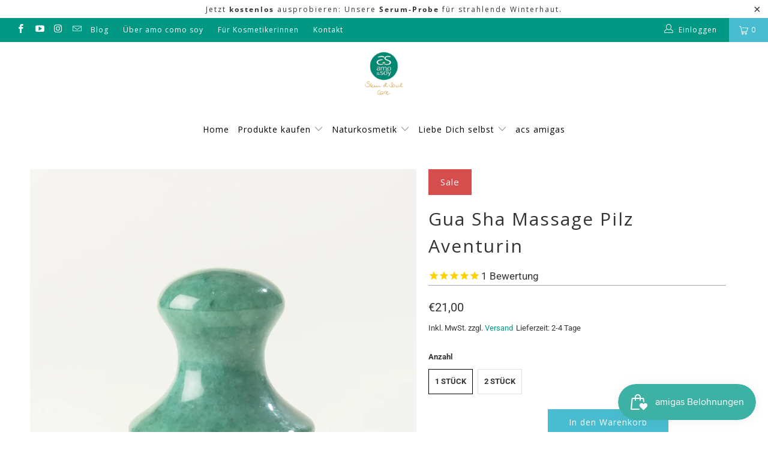

--- FILE ---
content_type: text/html; charset=utf-8
request_url: https://amocomosoy.com/products/massage-pilz-gua-sha-aventurin
body_size: 87012
content:


 <!DOCTYPE html>
<html lang="de"> <head> <meta name="facebook-domain-verification" content="y7zxfnbaa11av5sxmoiq2xzynxsdar" />
	<meta name="google-site-verification" content="c3w0chZvs2y94wxohECEsXZe38-vxJQ4-Qs1K-5LjH0" /> <meta charset="utf-8"> <meta http-equiv="cleartype" content="on"> <meta name="robots" content="index,follow"> <!-- Mobile Specific Metas --> <meta name="HandheldFriendly" content="True"> <meta name="MobileOptimized" content="320"> <meta name="viewport" content="width=device-width,initial-scale=1"> <meta name="theme-color" content="#ffffff"> <title>
      Gua Sha Massage Pilz Aventurin - amo como soy</title> <link rel="preconnect dns-prefetch" href="https://fonts.shopifycdn.com" /> <link rel="preconnect dns-prefetch" href="https://cdn.shopify.com" /> <link rel="preconnect dns-prefetch" href="https://v.shopify.com" /> <link rel="preconnect dns-prefetch" href="https://cdn.shopifycloud.com" /> <link rel="preconnect dns-prefetch" href="https://productreviews.shopifycdn.com" /> <link rel="stylesheet" href="https://cdnjs.cloudflare.com/ajax/libs/fancybox/3.5.6/jquery.fancybox.css"> <!-- Stylesheets for Turbo 4.1.5 --> <link href="//amocomosoy.com/cdn/shop/t/29/assets/styles.scss.css?v=68123097694064752031762753449" rel="stylesheet" type="text/css" media="all" /> <script>
      window.lazySizesConfig = window.lazySizesConfig || {};

      lazySizesConfig.expand = 300;
      lazySizesConfig.loadHidden = false;

      /*! lazysizes - v4.1.4 */
      !function(a,b){var c=b(a,a.document);a.lazySizes=c,"object"==typeof module&&module.exports&&(module.exports=c)}(window,function(a,b){"use strict";if(b.getElementsByClassName){var c,d,e=b.documentElement,f=a.Date,g=a.HTMLPictureElement,h="addEventListener",i="getAttribute",j=a[h],k=a.setTimeout,l=a.requestAnimationFrame||k,m=a.requestIdleCallback,n=/^picture$/i,o=["load","error","lazyincluded","_lazyloaded"],p={},q=Array.prototype.forEach,r=function(a,b){return p[b]||(p[b]=new RegExp("(\\s|^)"+b+"(\\s|$)")),p[b].test(a[i]("class")||"")&&p[b]},s=function(a,b){r(a,b)||a.setAttribute("class",(a[i]("class")||"").trim()+" "+b)},t=function(a,b){var c;(c=r(a,b))&&a.setAttribute("class",(a[i]("class")||"").replace(c," "))},u=function(a,b,c){var d=c?h:"removeEventListener";c&&u(a,b),o.forEach(function(c){a[d](c,b)})},v=function(a,d,e,f,g){var h=b.createEvent("Event");return e||(e={}),e.instance=c,h.initEvent(d,!f,!g),h.detail=e,a.dispatchEvent(h),h},w=function(b,c){var e;!g&&(e=a.picturefill||d.pf)?(c&&c.src&&!b[i]("srcset")&&b.setAttribute("srcset",c.src),e({reevaluate:!0,elements:[b]})):c&&c.src&&(b.src=c.src)},x=function(a,b){return(getComputedStyle(a,null)||{})[b]},y=function(a,b,c){for(c=c||a.offsetWidth;c<d.minSize&&b&&!a._lazysizesWidth;)c=b.offsetWidth,b=b.parentNode;return c},z=function(){var a,c,d=[],e=[],f=d,g=function(){var b=f;for(f=d.length?e:d,a=!0,c=!1;b.length;)b.shift()();a=!1},h=function(d,e){a&&!e?d.apply(this,arguments):(f.push(d),c||(c=!0,(b.hidden?k:l)(g)))};return h._lsFlush=g,h}(),A=function(a,b){return b?function(){z(a)}:function(){var b=this,c=arguments;z(function(){a.apply(b,c)})}},B=function(a){var b,c=0,e=d.throttleDelay,g=d.ricTimeout,h=function(){b=!1,c=f.now(),a()},i=m&&g>49?function(){m(h,{timeout:g}),g!==d.ricTimeout&&(g=d.ricTimeout)}:A(function(){k(h)},!0);return function(a){var d;(a=a===!0)&&(g=33),b||(b=!0,d=e-(f.now()-c),0>d&&(d=0),a||9>d?i():k(i,d))}},C=function(a){var b,c,d=99,e=function(){b=null,a()},g=function(){var a=f.now()-c;d>a?k(g,d-a):(m||e)(e)};return function(){c=f.now(),b||(b=k(g,d))}};!function(){var b,c={lazyClass:"lazyload",loadedClass:"lazyloaded",loadingClass:"lazyloading",preloadClass:"lazypreload",errorClass:"lazyerror",autosizesClass:"lazyautosizes",srcAttr:"data-src",srcsetAttr:"data-srcset",sizesAttr:"data-sizes",minSize:40,customMedia:{},init:!0,expFactor:1.5,hFac:.8,loadMode:2,loadHidden:!0,ricTimeout:0,throttleDelay:125};d=a.lazySizesConfig||a.lazysizesConfig||{};for(b in c)b in d||(d[b]=c[b]);a.lazySizesConfig=d,k(function(){d.init&&F()})}();var D=function(){var g,l,m,o,p,y,D,F,G,H,I,J,K,L,M=/^img$/i,N=/^iframe$/i,O="onscroll"in a&&!/(gle|ing)bot/.test(navigator.userAgent),P=0,Q=0,R=0,S=-1,T=function(a){R--,a&&a.target&&u(a.target,T),(!a||0>R||!a.target)&&(R=0)},U=function(a,c){var d,f=a,g="hidden"==x(b.body,"visibility")||"hidden"!=x(a.parentNode,"visibility")&&"hidden"!=x(a,"visibility");for(F-=c,I+=c,G-=c,H+=c;g&&(f=f.offsetParent)&&f!=b.body&&f!=e;)g=(x(f,"opacity")||1)>0,g&&"visible"!=x(f,"overflow")&&(d=f.getBoundingClientRect(),g=H>d.left&&G<d.right&&I>d.top-1&&F<d.bottom+1);return g},V=function(){var a,f,h,j,k,m,n,p,q,r=c.elements;if((o=d.loadMode)&&8>R&&(a=r.length)){f=0,S++,null==K&&("expand"in d||(d.expand=e.clientHeight>500&&e.clientWidth>500?500:370),J=d.expand,K=J*d.expFactor),K>Q&&1>R&&S>2&&o>2&&!b.hidden?(Q=K,S=0):Q=o>1&&S>1&&6>R?J:P;for(;a>f;f++)if(r[f]&&!r[f]._lazyRace)if(O)if((p=r[f][i]("data-expand"))&&(m=1*p)||(m=Q),q!==m&&(y=innerWidth+m*L,D=innerHeight+m,n=-1*m,q=m),h=r[f].getBoundingClientRect(),(I=h.bottom)>=n&&(F=h.top)<=D&&(H=h.right)>=n*L&&(G=h.left)<=y&&(I||H||G||F)&&(d.loadHidden||"hidden"!=x(r[f],"visibility"))&&(l&&3>R&&!p&&(3>o||4>S)||U(r[f],m))){if(ba(r[f]),k=!0,R>9)break}else!k&&l&&!j&&4>R&&4>S&&o>2&&(g[0]||d.preloadAfterLoad)&&(g[0]||!p&&(I||H||G||F||"auto"!=r[f][i](d.sizesAttr)))&&(j=g[0]||r[f]);else ba(r[f]);j&&!k&&ba(j)}},W=B(V),X=function(a){s(a.target,d.loadedClass),t(a.target,d.loadingClass),u(a.target,Z),v(a.target,"lazyloaded")},Y=A(X),Z=function(a){Y({target:a.target})},$=function(a,b){try{a.contentWindow.location.replace(b)}catch(c){a.src=b}},_=function(a){var b,c=a[i](d.srcsetAttr);(b=d.customMedia[a[i]("data-media")||a[i]("media")])&&a.setAttribute("media",b),c&&a.setAttribute("srcset",c)},aa=A(function(a,b,c,e,f){var g,h,j,l,o,p;(o=v(a,"lazybeforeunveil",b)).defaultPrevented||(e&&(c?s(a,d.autosizesClass):a.setAttribute("sizes",e)),h=a[i](d.srcsetAttr),g=a[i](d.srcAttr),f&&(j=a.parentNode,l=j&&n.test(j.nodeName||"")),p=b.firesLoad||"src"in a&&(h||g||l),o={target:a},p&&(u(a,T,!0),clearTimeout(m),m=k(T,2500),s(a,d.loadingClass),u(a,Z,!0)),l&&q.call(j.getElementsByTagName("source"),_),h?a.setAttribute("srcset",h):g&&!l&&(N.test(a.nodeName)?$(a,g):a.src=g),f&&(h||l)&&w(a,{src:g})),a._lazyRace&&delete a._lazyRace,t(a,d.lazyClass),z(function(){(!p||a.complete&&a.naturalWidth>1)&&(p?T(o):R--,X(o))},!0)}),ba=function(a){var b,c=M.test(a.nodeName),e=c&&(a[i](d.sizesAttr)||a[i]("sizes")),f="auto"==e;(!f&&l||!c||!a[i]("src")&&!a.srcset||a.complete||r(a,d.errorClass)||!r(a,d.lazyClass))&&(b=v(a,"lazyunveilread").detail,f&&E.updateElem(a,!0,a.offsetWidth),a._lazyRace=!0,R++,aa(a,b,f,e,c))},ca=function(){if(!l){if(f.now()-p<999)return void k(ca,999);var a=C(function(){d.loadMode=3,W()});l=!0,d.loadMode=3,W(),j("scroll",function(){3==d.loadMode&&(d.loadMode=2),a()},!0)}};return{_:function(){p=f.now(),c.elements=b.getElementsByClassName(d.lazyClass),g=b.getElementsByClassName(d.lazyClass+" "+d.preloadClass),L=d.hFac,j("scroll",W,!0),j("resize",W,!0),a.MutationObserver?new MutationObserver(W).observe(e,{childList:!0,subtree:!0,attributes:!0}):(e[h]("DOMNodeInserted",W,!0),e[h]("DOMAttrModified",W,!0),setInterval(W,999)),j("hashchange",W,!0),["focus","mouseover","click","load","transitionend","animationend","webkitAnimationEnd"].forEach(function(a){b[h](a,W,!0)}),/d$|^c/.test(b.readyState)?ca():(j("load",ca),b[h]("DOMContentLoaded",W),k(ca,2e4)),c.elements.length?(V(),z._lsFlush()):W()},checkElems:W,unveil:ba}}(),E=function(){var a,c=A(function(a,b,c,d){var e,f,g;if(a._lazysizesWidth=d,d+="px",a.setAttribute("sizes",d),n.test(b.nodeName||""))for(e=b.getElementsByTagName("source"),f=0,g=e.length;g>f;f++)e[f].setAttribute("sizes",d);c.detail.dataAttr||w(a,c.detail)}),e=function(a,b,d){var e,f=a.parentNode;f&&(d=y(a,f,d),e=v(a,"lazybeforesizes",{width:d,dataAttr:!!b}),e.defaultPrevented||(d=e.detail.width,d&&d!==a._lazysizesWidth&&c(a,f,e,d)))},f=function(){var b,c=a.length;if(c)for(b=0;c>b;b++)e(a[b])},g=C(f);return{_:function(){a=b.getElementsByClassName(d.autosizesClass),j("resize",g)},checkElems:g,updateElem:e}}(),F=function(){F.i||(F.i=!0,E._(),D._())};return c={cfg:d,autoSizer:E,loader:D,init:F,uP:w,aC:s,rC:t,hC:r,fire:v,gW:y,rAF:z}}});

      /*! lazysizes - v4.1.4 */
      !function(a,b){var c=function(){b(a.lazySizes),a.removeEventListener("lazyunveilread",c,!0)};b=b.bind(null,a,a.document),"object"==typeof module&&module.exports?b(require("lazysizes")):a.lazySizes?c():a.addEventListener("lazyunveilread",c,!0)}(window,function(a,b,c){"use strict";function d(){this.ratioElems=b.getElementsByClassName("lazyaspectratio"),this._setupEvents(),this.processImages()}if(a.addEventListener){var e,f,g,h=Array.prototype.forEach,i=/^picture$/i,j="data-aspectratio",k="img["+j+"]",l=function(b){return a.matchMedia?(l=function(a){return!a||(matchMedia(a)||{}).matches})(b):a.Modernizr&&Modernizr.mq?!b||Modernizr.mq(b):!b},m=c.aC,n=c.rC,o=c.cfg;d.prototype={_setupEvents:function(){var a=this,c=function(b){b.naturalWidth<36?a.addAspectRatio(b,!0):a.removeAspectRatio(b,!0)},d=function(){a.processImages()};b.addEventListener("load",function(a){a.target.getAttribute&&a.target.getAttribute(j)&&c(a.target)},!0),addEventListener("resize",function(){var b,d=function(){h.call(a.ratioElems,c)};return function(){clearTimeout(b),b=setTimeout(d,99)}}()),b.addEventListener("DOMContentLoaded",d),addEventListener("load",d)},processImages:function(a){var c,d;a||(a=b),c="length"in a&&!a.nodeName?a:a.querySelectorAll(k);for(d=0;d<c.length;d++)c[d].naturalWidth>36?this.removeAspectRatio(c[d]):this.addAspectRatio(c[d])},getSelectedRatio:function(a){var b,c,d,e,f,g=a.parentNode;if(g&&i.test(g.nodeName||""))for(d=g.getElementsByTagName("source"),b=0,c=d.length;c>b;b++)if(e=d[b].getAttribute("data-media")||d[b].getAttribute("media"),o.customMedia[e]&&(e=o.customMedia[e]),l(e)){f=d[b].getAttribute(j);break}return f||a.getAttribute(j)||""},parseRatio:function(){var a=/^\s*([+\d\.]+)(\s*[\/x]\s*([+\d\.]+))?\s*$/,b={};return function(c){var d;return!b[c]&&(d=c.match(a))&&(d[3]?b[c]=d[1]/d[3]:b[c]=1*d[1]),b[c]}}(),addAspectRatio:function(b,c){var d,e=b.offsetWidth,f=b.offsetHeight;return c||m(b,"lazyaspectratio"),36>e&&0>=f?void((e||f&&a.console)&&console.log("Define width or height of image, so we can calculate the other dimension")):(d=this.getSelectedRatio(b),d=this.parseRatio(d),void(d&&(e?b.style.height=e/d+"px":b.style.width=f*d+"px")))},removeAspectRatio:function(a){n(a,"lazyaspectratio"),a.style.height="",a.style.width="",a.removeAttribute(j)}},f=function(){g=a.jQuery||a.Zepto||a.shoestring||a.$,g&&g.fn&&!g.fn.imageRatio&&g.fn.filter&&g.fn.add&&g.fn.find?g.fn.imageRatio=function(){return e.processImages(this.find(k).add(this.filter(k))),this}:g=!1},f(),setTimeout(f),e=new d,a.imageRatio=e,"object"==typeof module&&module.exports?module.exports=e:"function"==typeof define&&define.amd&&define(e)}});

      /*! lazysizes - v4.1.5 */
      !function(a,b){var c=function(){b(a.lazySizes),a.removeEventListener("lazyunveilread",c,!0)};b=b.bind(null,a,a.document),"object"==typeof module&&module.exports?b(require("lazysizes")):a.lazySizes?c():a.addEventListener("lazyunveilread",c,!0)}(window,function(a,b,c){"use strict";if(a.addEventListener){var d=/\s+/g,e=/\s*\|\s+|\s+\|\s*/g,f=/^(.+?)(?:\s+\[\s*(.+?)\s*\])(?:\s+\[\s*(.+?)\s*\])?$/,g=/^\s*\(*\s*type\s*:\s*(.+?)\s*\)*\s*$/,h=/\(|\)|'/,i={contain:1,cover:1},j=function(a){var b=c.gW(a,a.parentNode);return(!a._lazysizesWidth||b>a._lazysizesWidth)&&(a._lazysizesWidth=b),a._lazysizesWidth},k=function(a){var b;return b=(getComputedStyle(a)||{getPropertyValue:function(){}}).getPropertyValue("background-size"),!i[b]&&i[a.style.backgroundSize]&&(b=a.style.backgroundSize),b},l=function(a,b){if(b){var c=b.match(g);c&&c[1]?a.setAttribute("type",c[1]):a.setAttribute("media",lazySizesConfig.customMedia[b]||b)}},m=function(a,c,g){var h=b.createElement("picture"),i=c.getAttribute(lazySizesConfig.sizesAttr),j=c.getAttribute("data-ratio"),k=c.getAttribute("data-optimumx");c._lazybgset&&c._lazybgset.parentNode==c&&c.removeChild(c._lazybgset),Object.defineProperty(g,"_lazybgset",{value:c,writable:!0}),Object.defineProperty(c,"_lazybgset",{value:h,writable:!0}),a=a.replace(d," ").split(e),h.style.display="none",g.className=lazySizesConfig.lazyClass,1!=a.length||i||(i="auto"),a.forEach(function(a){var c,d=b.createElement("source");i&&"auto"!=i&&d.setAttribute("sizes",i),(c=a.match(f))?(d.setAttribute(lazySizesConfig.srcsetAttr,c[1]),l(d,c[2]),l(d,c[3])):d.setAttribute(lazySizesConfig.srcsetAttr,a),h.appendChild(d)}),i&&(g.setAttribute(lazySizesConfig.sizesAttr,i),c.removeAttribute(lazySizesConfig.sizesAttr),c.removeAttribute("sizes")),k&&g.setAttribute("data-optimumx",k),j&&g.setAttribute("data-ratio",j),h.appendChild(g),c.appendChild(h)},n=function(a){if(a.target._lazybgset){var b=a.target,d=b._lazybgset,e=b.currentSrc||b.src;if(e){var f=c.fire(d,"bgsetproxy",{src:e,useSrc:h.test(e)?JSON.stringify(e):e});f.defaultPrevented||(d.style.backgroundImage="url("+f.detail.useSrc+")")}b._lazybgsetLoading&&(c.fire(d,"_lazyloaded",{},!1,!0),delete b._lazybgsetLoading)}};addEventListener("lazybeforeunveil",function(a){var d,e,f;!a.defaultPrevented&&(d=a.target.getAttribute("data-bgset"))&&(f=a.target,e=b.createElement("img"),e.alt="",e._lazybgsetLoading=!0,a.detail.firesLoad=!0,m(d,f,e),setTimeout(function(){c.loader.unveil(e),c.rAF(function(){c.fire(e,"_lazyloaded",{},!0,!0),e.complete&&n({target:e})})}))}),b.addEventListener("load",n,!0),a.addEventListener("lazybeforesizes",function(a){if(a.detail.instance==c&&a.target._lazybgset&&a.detail.dataAttr){var b=a.target._lazybgset,d=k(b);i[d]&&(a.target._lazysizesParentFit=d,c.rAF(function(){a.target.setAttribute("data-parent-fit",d),a.target._lazysizesParentFit&&delete a.target._lazysizesParentFit}))}},!0),b.documentElement.addEventListener("lazybeforesizes",function(a){!a.defaultPrevented&&a.target._lazybgset&&a.detail.instance==c&&(a.detail.width=j(a.target._lazybgset))})}});</script> <meta name="description" content="Aventurin Stein Massage Tool für strahlende Augen Erlebe wahre Entspannung und pure Schönheit mit unserem Aventurin Stein Massage Tool. Ideal zur Anwendung mit der Happy Shine Eye Cream von amo como soy®. Dieses exklusive Massage Tool besteht aus hochwertigem Aventurin Stein, einem Edelstein, der für seine energetische" /> <link rel="shortcut icon" type="image/x-icon" href="//amocomosoy.com/cdn/shop/files/Logo_Favicon_40_x_40_px_180x180.png?v=1743757359"> <link rel="apple-touch-icon" href="//amocomosoy.com/cdn/shop/files/Logo_Favicon_40_x_40_px_180x180.png?v=1743757359"/> <link rel="apple-touch-icon" sizes="57x57" href="//amocomosoy.com/cdn/shop/files/Logo_Favicon_40_x_40_px_57x57.png?v=1743757359"/> <link rel="apple-touch-icon" sizes="60x60" href="//amocomosoy.com/cdn/shop/files/Logo_Favicon_40_x_40_px_60x60.png?v=1743757359"/> <link rel="apple-touch-icon" sizes="72x72" href="//amocomosoy.com/cdn/shop/files/Logo_Favicon_40_x_40_px_72x72.png?v=1743757359"/> <link rel="apple-touch-icon" sizes="76x76" href="//amocomosoy.com/cdn/shop/files/Logo_Favicon_40_x_40_px_76x76.png?v=1743757359"/> <link rel="apple-touch-icon" sizes="114x114" href="//amocomosoy.com/cdn/shop/files/Logo_Favicon_40_x_40_px_114x114.png?v=1743757359"/> <link rel="apple-touch-icon" sizes="180x180" href="//amocomosoy.com/cdn/shop/files/Logo_Favicon_40_x_40_px_180x180.png?v=1743757359"/> <link rel="apple-touch-icon" sizes="228x228" href="//amocomosoy.com/cdn/shop/files/Logo_Favicon_40_x_40_px_228x228.png?v=1743757359"/> <link rel="canonical" href="https://amocomosoy.com/products/massage-pilz-gua-sha-aventurin" /> <script>window.performance && window.performance.mark && window.performance.mark('shopify.content_for_header.start');</script><meta name="google-site-verification" content="c3w0chZvs2y94wxohECEsXZe38-vxJQ4-Qs1K-5LjH0">
<meta id="shopify-digital-wallet" name="shopify-digital-wallet" content="/31315001477/digital_wallets/dialog">
<meta name="shopify-checkout-api-token" content="3fe93a60559c4c3198391223983c0c0e">
<meta id="in-context-paypal-metadata" data-shop-id="31315001477" data-venmo-supported="false" data-environment="production" data-locale="de_DE" data-paypal-v4="true" data-currency="EUR">
<link rel="alternate" type="application/json+oembed" href="https://amocomosoy.com/products/massage-pilz-gua-sha-aventurin.oembed">
<script async="async" src="/checkouts/internal/preloads.js?locale=de-DE"></script>
<script id="apple-pay-shop-capabilities" type="application/json">{"shopId":31315001477,"countryCode":"DE","currencyCode":"EUR","merchantCapabilities":["supports3DS"],"merchantId":"gid:\/\/shopify\/Shop\/31315001477","merchantName":"amo como soy","requiredBillingContactFields":["postalAddress","email"],"requiredShippingContactFields":["postalAddress","email"],"shippingType":"shipping","supportedNetworks":["visa","maestro","masterCard"],"total":{"type":"pending","label":"amo como soy","amount":"1.00"},"shopifyPaymentsEnabled":true,"supportsSubscriptions":true}</script>
<script id="shopify-features" type="application/json">{"accessToken":"3fe93a60559c4c3198391223983c0c0e","betas":["rich-media-storefront-analytics"],"domain":"amocomosoy.com","predictiveSearch":true,"shopId":31315001477,"locale":"de"}</script>
<script>var Shopify = Shopify || {};
Shopify.shop = "amocomosoy.myshopify.com";
Shopify.locale = "de";
Shopify.currency = {"active":"EUR","rate":"1.0"};
Shopify.country = "DE";
Shopify.theme = {"name":"Guido Sarahquinney3.3 | Bold | stampe...","id":113852481704,"schema_name":"Turbo","schema_version":"4.1.5.pre","theme_store_id":null,"role":"main"};
Shopify.theme.handle = "null";
Shopify.theme.style = {"id":null,"handle":null};
Shopify.cdnHost = "amocomosoy.com/cdn";
Shopify.routes = Shopify.routes || {};
Shopify.routes.root = "/";</script>
<script type="module">!function(o){(o.Shopify=o.Shopify||{}).modules=!0}(window);</script>
<script>!function(o){function n(){var o=[];function n(){o.push(Array.prototype.slice.apply(arguments))}return n.q=o,n}var t=o.Shopify=o.Shopify||{};t.loadFeatures=n(),t.autoloadFeatures=n()}(window);</script>
<script id="shop-js-analytics" type="application/json">{"pageType":"product"}</script>
<script defer="defer" async type="module" src="//amocomosoy.com/cdn/shopifycloud/shop-js/modules/v2/client.init-shop-cart-sync_HUjMWWU5.de.esm.js"></script>
<script defer="defer" async type="module" src="//amocomosoy.com/cdn/shopifycloud/shop-js/modules/v2/chunk.common_QpfDqRK1.esm.js"></script>
<script type="module">
  await import("//amocomosoy.com/cdn/shopifycloud/shop-js/modules/v2/client.init-shop-cart-sync_HUjMWWU5.de.esm.js");
await import("//amocomosoy.com/cdn/shopifycloud/shop-js/modules/v2/chunk.common_QpfDqRK1.esm.js");

  window.Shopify.SignInWithShop?.initShopCartSync?.({"fedCMEnabled":true,"windoidEnabled":true});

</script>
<script>(function() {
  var isLoaded = false;
  function asyncLoad() {
    if (isLoaded) return;
    isLoaded = true;
    var urls = ["https:\/\/widgetic.com\/sdk\/sdk.js?shop=amocomosoy.myshopify.com","https:\/\/upsells.boldapps.net\/v2_ui\/js\/UpsellTracker.js?shop=amocomosoy.myshopify.com","https:\/\/cdn-app.sealsubscriptions.com\/shopify\/public\/js\/sealsubscriptions.js?shop=amocomosoy.myshopify.com","https:\/\/cks3.amplifiedcdn.com\/ckjs.production.min.js?unique_id=amocomosoy.myshopify.com\u0026shop=amocomosoy.myshopify.com","https:\/\/servicify-appointments.herokuapp.com\/public\/frontend-v1.0.0.js?shop=amocomosoy.myshopify.com","https:\/\/upsells.boldapps.net\/v2_ui\/js\/upsell.js?shop=amocomosoy.myshopify.com","https:\/\/ccjs.amplifiedcdn.com\/ccjs.umd.js?unique_id=amocomosoy.myshopify.com\u0026shop=amocomosoy.myshopify.com","https:\/\/cdn.nfcube.com\/instafeed-29f6812ff64ba82dcdfbecc441f255c5.js?shop=amocomosoy.myshopify.com"];
    for (var i = 0; i <urls.length; i++) {
      var s = document.createElement('script');
      s.type = 'text/javascript';
      s.async = true;
      s.src = urls[i];
      var x = document.getElementsByTagName('script')[0];
      x.parentNode.insertBefore(s, x);
    }
  };
  if(window.attachEvent) {
    window.attachEvent('onload', asyncLoad);
  } else {
    window.addEventListener('load', asyncLoad, false);
  }
})();</script>
<script id="__st">var __st={"a":31315001477,"offset":3600,"reqid":"8e304703-5739-46ee-ac62-12db3df1c8cd-1768639090","pageurl":"amocomosoy.com\/products\/massage-pilz-gua-sha-aventurin","u":"63961646f445","p":"product","rtyp":"product","rid":8292939694346};</script>
<script>window.ShopifyPaypalV4VisibilityTracking = true;</script>
<script id="captcha-bootstrap">!function(){'use strict';const t='contact',e='account',n='new_comment',o=[[t,t],['blogs',n],['comments',n],[t,'customer']],c=[[e,'customer_login'],[e,'guest_login'],[e,'recover_customer_password'],[e,'create_customer']],r=t=>t.map((([t,e])=>`form[action*='/${t}']:not([data-nocaptcha='true']) input[name='form_type'][value='${e}']`)).join(','),a=t=>()=>t?[...document.querySelectorAll(t)].map((t=>t.form)):[];function s(){const t=[...o],e=r(t);return a(e)}const i='password',u='form_key',d=['recaptcha-v3-token','g-recaptcha-response','h-captcha-response',i],f=()=>{try{return window.sessionStorage}catch{return}},m='__shopify_v',_=t=>t.elements[u];function p(t,e,n=!1){try{const o=window.sessionStorage,c=JSON.parse(o.getItem(e)),{data:r}=function(t){const{data:e,action:n}=t;return t[m]||n?{data:e,action:n}:{data:t,action:n}}(c);for(const[e,n]of Object.entries(r))t.elements[e]&&(t.elements[e].value=n);n&&o.removeItem(e)}catch(o){console.error('form repopulation failed',{error:o})}}const l='form_type',E='cptcha';function T(t){t.dataset[E]=!0}const w=window,h=w.document,L='Shopify',v='ce_forms',y='captcha';let A=!1;((t,e)=>{const n=(g='f06e6c50-85a8-45c8-87d0-21a2b65856fe',I='https://cdn.shopify.com/shopifycloud/storefront-forms-hcaptcha/ce_storefront_forms_captcha_hcaptcha.v1.5.2.iife.js',D={infoText:'Durch hCaptcha geschützt',privacyText:'Datenschutz',termsText:'Allgemeine Geschäftsbedingungen'},(t,e,n)=>{const o=w[L][v],c=o.bindForm;if(c)return c(t,g,e,D).then(n);var r;o.q.push([[t,g,e,D],n]),r=I,A||(h.body.append(Object.assign(h.createElement('script'),{id:'captcha-provider',async:!0,src:r})),A=!0)});var g,I,D;w[L]=w[L]||{},w[L][v]=w[L][v]||{},w[L][v].q=[],w[L][y]=w[L][y]||{},w[L][y].protect=function(t,e){n(t,void 0,e),T(t)},Object.freeze(w[L][y]),function(t,e,n,w,h,L){const[v,y,A,g]=function(t,e,n){const i=e?o:[],u=t?c:[],d=[...i,...u],f=r(d),m=r(i),_=r(d.filter((([t,e])=>n.includes(e))));return[a(f),a(m),a(_),s()]}(w,h,L),I=t=>{const e=t.target;return e instanceof HTMLFormElement?e:e&&e.form},D=t=>v().includes(t);t.addEventListener('submit',(t=>{const e=I(t);if(!e)return;const n=D(e)&&!e.dataset.hcaptchaBound&&!e.dataset.recaptchaBound,o=_(e),c=g().includes(e)&&(!o||!o.value);(n||c)&&t.preventDefault(),c&&!n&&(function(t){try{if(!f())return;!function(t){const e=f();if(!e)return;const n=_(t);if(!n)return;const o=n.value;o&&e.removeItem(o)}(t);const e=Array.from(Array(32),(()=>Math.random().toString(36)[2])).join('');!function(t,e){_(t)||t.append(Object.assign(document.createElement('input'),{type:'hidden',name:u})),t.elements[u].value=e}(t,e),function(t,e){const n=f();if(!n)return;const o=[...t.querySelectorAll(`input[type='${i}']`)].map((({name:t})=>t)),c=[...d,...o],r={};for(const[a,s]of new FormData(t).entries())c.includes(a)||(r[a]=s);n.setItem(e,JSON.stringify({[m]:1,action:t.action,data:r}))}(t,e)}catch(e){console.error('failed to persist form',e)}}(e),e.submit())}));const S=(t,e)=>{t&&!t.dataset[E]&&(n(t,e.some((e=>e===t))),T(t))};for(const o of['focusin','change'])t.addEventListener(o,(t=>{const e=I(t);D(e)&&S(e,y())}));const B=e.get('form_key'),M=e.get(l),P=B&&M;t.addEventListener('DOMContentLoaded',(()=>{const t=y();if(P)for(const e of t)e.elements[l].value===M&&p(e,B);[...new Set([...A(),...v().filter((t=>'true'===t.dataset.shopifyCaptcha))])].forEach((e=>S(e,t)))}))}(h,new URLSearchParams(w.location.search),n,t,e,['guest_login'])})(!0,!0)}();</script>
<script integrity="sha256-4kQ18oKyAcykRKYeNunJcIwy7WH5gtpwJnB7kiuLZ1E=" data-source-attribution="shopify.loadfeatures" defer="defer" src="//amocomosoy.com/cdn/shopifycloud/storefront/assets/storefront/load_feature-a0a9edcb.js" crossorigin="anonymous"></script>
<script data-source-attribution="shopify.dynamic_checkout.dynamic.init">var Shopify=Shopify||{};Shopify.PaymentButton=Shopify.PaymentButton||{isStorefrontPortableWallets:!0,init:function(){window.Shopify.PaymentButton.init=function(){};var t=document.createElement("script");t.src="https://amocomosoy.com/cdn/shopifycloud/portable-wallets/latest/portable-wallets.de.js",t.type="module",document.head.appendChild(t)}};
</script>
<script data-source-attribution="shopify.dynamic_checkout.buyer_consent">
  function portableWalletsHideBuyerConsent(e){var t=document.getElementById("shopify-buyer-consent"),n=document.getElementById("shopify-subscription-policy-button");t&&n&&(t.classList.add("hidden"),t.setAttribute("aria-hidden","true"),n.removeEventListener("click",e))}function portableWalletsShowBuyerConsent(e){var t=document.getElementById("shopify-buyer-consent"),n=document.getElementById("shopify-subscription-policy-button");t&&n&&(t.classList.remove("hidden"),t.removeAttribute("aria-hidden"),n.addEventListener("click",e))}window.Shopify?.PaymentButton&&(window.Shopify.PaymentButton.hideBuyerConsent=portableWalletsHideBuyerConsent,window.Shopify.PaymentButton.showBuyerConsent=portableWalletsShowBuyerConsent);
</script>
<script data-source-attribution="shopify.dynamic_checkout.cart.bootstrap">document.addEventListener("DOMContentLoaded",(function(){function t(){return document.querySelector("shopify-accelerated-checkout-cart, shopify-accelerated-checkout")}if(t())Shopify.PaymentButton.init();else{new MutationObserver((function(e,n){t()&&(Shopify.PaymentButton.init(),n.disconnect())})).observe(document.body,{childList:!0,subtree:!0})}}));
</script>
<script id='scb4127' type='text/javascript' async='' src='https://amocomosoy.com/cdn/shopifycloud/privacy-banner/storefront-banner.js'></script><link id="shopify-accelerated-checkout-styles" rel="stylesheet" media="screen" href="https://amocomosoy.com/cdn/shopifycloud/portable-wallets/latest/accelerated-checkout-backwards-compat.css" crossorigin="anonymous">
<style id="shopify-accelerated-checkout-cart">
        #shopify-buyer-consent {
  margin-top: 1em;
  display: inline-block;
  width: 100%;
}

#shopify-buyer-consent.hidden {
  display: none;
}

#shopify-subscription-policy-button {
  background: none;
  border: none;
  padding: 0;
  text-decoration: underline;
  font-size: inherit;
  cursor: pointer;
}

#shopify-subscription-policy-button::before {
  box-shadow: none;
}

      </style>

<script>window.performance && window.performance.mark && window.performance.mark('shopify.content_for_header.end');</script> <script src="//amocomosoy.com/cdn/shop/t/29/assets/servicify-asset.js?v=9391740801321792721666948604" type="text/javascript"></script>
<script id="bold-platform-data" type="application/json">
    {
        "shop": {
            "domain": "amocomosoy.com",
            "permanent_domain": "amocomosoy.myshopify.com",
            "url": "https://amocomosoy.com",
            "secure_url": "https://amocomosoy.com",
            "money_format": "€{{amount_with_comma_separator}}",
            "currency": "EUR"
        },
        "customer": {
            "id": null,
            "tags": null
        },
        "cart": {"note":null,"attributes":{},"original_total_price":0,"total_price":0,"total_discount":0,"total_weight":0.0,"item_count":0,"items":[],"requires_shipping":false,"currency":"EUR","items_subtotal_price":0,"cart_level_discount_applications":[],"checkout_charge_amount":0},
        "template": "product",
        "product": {"id":8292939694346,"title":"Gua Sha Massage Pilz Aventurin","handle":"massage-pilz-gua-sha-aventurin","description":"\u003cp\u003e\u003cb\u003eAventurin Stein Massage Tool für strahlende Augen\u003c\/b\u003e\u003c\/p\u003e\n\u003cp\u003e\u003cspan style=\"font-weight: 400;\"\u003eErlebe wahre Entspannung und pure Schönheit mit unserem Aventurin Stein Massage Tool. Ideal zur Anwendung mit der Happy Shine Eye Cream von amo como soy\u003c\/span\u003e\u003cspan style=\"font-weight: 400;\"\u003e®\u003c\/span\u003e\u003cspan style=\"font-weight: 400;\"\u003e. Dieses exklusive Massage Tool besteht aus hochwertigem Aventurin Stein, einem Edelstein, der für seine energetischen und heilenden Eigenschaften geschätzt wird.\u003c\/span\u003e\u003c\/p\u003e\n\u003cp data-mce-fragment=\"1\"\u003e\u003cstrong\u003eBeim Kauf von 2 Stücken sparst du über 20%.\u003c\/strong\u003e\u003c\/p\u003e\n\u003cp data-mce-fragment=\"1\"\u003e\u003cstrong\u003eGratis Face Yoga Masterclass beim Kauf deiner Gua Sha Pilze\u003c\/strong\u003e\u003c\/p\u003e\n\u003cp\u003eBeim Kauf dieses Produkts erhältst du exklusiv eine 1-stündige Face Yoga Masterclass von der zertifizierten Face Yoga Lehrerin Katrin Mansa Schoppe gratis dazu! In dieser Masterclass lernst du, wie du mit den Gua Sha Pilzen deine Gesichtsmuskeln stimulierst, Falten milderst und den Lymphfluss verbesserst.\u003c\/p\u003e\n\u003cp\u003eDie Übungen sind entspannend und helfen dir, deine Haut auf natürliche Weise zu straffen. Entdecke die perfekte Ergänzung zu deiner Hautpflegeroutine!*\u003cbr\u003e\u003cbr\u003e\u003cmeta charset=\"utf-8\"\u003e\u003cem\u003e*Nach deinem Kauf erhältst du automatisch eine E-Mail mit dem Link zur Masterclass.\u003c\/em\u003e\u003c\/p\u003e\n\u003cp\u003e\u003cstrong\u003eWarum du das Aventurin Stein Massage Tool mit der Happy Shine Eye Cream wählen solltest:\u003c\/strong\u003e\u003c\/p\u003e\n\u003cp data-mce-fragment=\"1\"\u003e\u003cb\u003eNatürliche Schönheit\u003c\/b\u003e\u003cspan style=\"font-weight: 400;\"\u003e\u003cbr\u003e\u003c\/span\u003e\u003cspan style=\"font-weight: 400;\"\u003eAventurin Stein hat die einzigartige Fähigkeit, die Haut zu revitalisieren und ihr ein strahlendes Aussehen zu verleihen. In Kombination mit der Happy Shine Eye Cream von amo como soy erhältst du eine ganzheitliche Schönheitsbehandlung.\u003c\/span\u003e\u003c\/p\u003e\n\u003cp data-mce-fragment=\"1\"\u003e\u003cb\u003eEntspannung und Pflege\u003c\/b\u003e\u003cspan style=\"font-weight: 400;\"\u003e\u003cbr\u003e\u003c\/span\u003e\u003cspan style=\"font-weight: 400;\"\u003eDie sanften Massagebewegungen dieses Aventurin Stein Tools helfen dabei, Verspannungen zu lösen, die Durchblutung zu optimieren und die Happy Shine Eye Cream sanft in die Haut einzuarbeiten. Dies garantiert maximale Pflege, Wirksamkeit und Entspannung.\u003c\/span\u003e\u003c\/p\u003e\n\u003cp data-mce-fragment=\"1\"\u003e\u003cb\u003eEinfache Anwendung\u003cbr\u003e\u003c\/b\u003e\u003cspan style=\"font-weight: 400;\"\u003eTrage eine kleine Menge der Happy Shine Eye Cream auf die Augenpartie auf und verwende das Aventurin Stein Massage Tool, um die Creme sanft einzumassieren.\u003c\/span\u003e\u003c\/p\u003e\n\u003cp data-mce-fragment=\"1\"\u003e\u003cb\u003e\u003c\/b\u003e\u003cb\u003eIhre Wirkung zeigt sich in\u003c\/b\u003e\u003c\/p\u003e\n\u003cp data-mce-fragment=\"1\"\u003e\u003cspan style=\"font-weight: 400;\"\u003e✨ Zeit für strahlende Haut\u003c\/span\u003e\u003c\/p\u003e\n\u003cp\u003e\u003cspan style=\"font-weight: 400;\"\u003eDie sanfte Massage fördert die Durchblutung unter den Augen, wodurch die Haut rosiger und entspannter wirkt. Gleichzeitig reduzieren sich Unterlagerungen, was langfristig das Verschwinden von Augenringen begünstigt.\u003c\/span\u003e\u003c\/p\u003e\n\u003cp data-mce-fragment=\"1\"\u003e\u003cspan style=\"font-weight: 400;\"\u003e🤩 Abschied von geschwollenen Augen\u003c\/span\u003e\u003c\/p\u003e\n\u003cp\u003e\u003cspan style=\"font-weight: 400;\"\u003eNeben der Entspannung der Augenmuskulatur regt die gleitende Bewegung das Lymphsystem an und löst vorhandene Lymphstaus auf. Dadurch werden Schwellungen und geschwollene Augen reduziert.\u003c\/span\u003e\u003c\/p\u003e\n\u003cp data-mce-fragment=\"1\"\u003e\u003cspan style=\"font-weight: 400;\"\u003e⏳Frischer Look\u003c\/span\u003e\u003c\/p\u003e\n\u003cp\u003e\u003cspan style=\"font-weight: 400;\"\u003eDie Anwendung des Massage-Steins aktiviert die Gesichtsmuskulatur intensiver. Bei regelmäßiger Nutzung werden die Muskeln um die Augen trainiert, was nicht nur zu einem straffenden Effekt führt, sondern auch dazu beiträgt, Falten und störende Krähenfüße zu minimieren.\u003c\/span\u003e\u003c\/p\u003e\n\u003cp data-mce-fragment=\"1\"\u003e\u003cmeta charset=\"utf-8\"\u003e\u003cspan\u003eStein-Massagepilz Hinweis: Aufgrund der Verwendung von Naturstein als Rohmaterial ist jeder Massagepilz einzigartig und kann daher in Bezug auf Maserung und Farbe variieren.\u003c\/span\u003e\u003c\/p\u003e\n\u003cp data-mce-fragment=\"1\"\u003eVerleihe deiner Augenpartie die Pflege und das Strahlen, die sie verdient, mit dem Aventurin Stein Massage Tool, speziell entwickelt für die Anwendung mit der Happy Shine Eye Cream von amo como soy!\u003cbr\u003e\u003c\/p\u003e\n\u003cp data-mce-fragment=\"1\"\u003e\u003cbr data-mce-fragment=\"1\"\u003eInhalt: 1 Stück oder 2 Stück\u003cbr\u003e\u003c\/p\u003e\n\u003cp data-mce-fragment=\"1\"\u003eH 4,5 cm x B 3,5 cm \u003c\/p\u003e\n\u003cdiv style=\"text-align: left;\" data-mce-style=\"text-align: left;\"\u003e\u003cbr\u003e\u003c\/div\u003e\n\u003ch5\u003e\u003cb\u003eSkin \u0026amp; Soul Care Moment - Anwendung\u003c\/b\u003e\u003c\/h5\u003e\n\u003cp data-mce-fragment=\"1\"\u003e\u003cspan style=\"font-weight: 400;\"\u003eTrage eine kleine Menge der amo como soy Happy Shine Eye Cream auf die gereinigte Augenpartie auf.\u003c\/span\u003e\u003c\/p\u003e\n\u003cp data-mce-fragment=\"1\"\u003e\u003cspan style=\"font-weight: 400;\"\u003eNutze das Aventurin Stein Massage Tool, um sanfte, kreisförmige Bewegungen um die Augenpartie von innen nach außen durchzuführen. Du kannst es sogar synchron mit zwei Aventurin Stein Massage Pilzen verwenden.\u003c\/span\u003e\u003c\/p\u003e\n\u003cp data-mce-fragment=\"1\"\u003eGenieße die entspannende Massage und beobachte, wie die Happy Shine Eye Cream unterstützt wird, um deine Haut zu verwöhnen und zum Strahlen zu bringen.\u003cbr\u003e\u003c\/p\u003e\n\u003cp data-mce-fragment=\"1\"\u003eFür Massagebeispiele schau auf unsere Social-Media-Kanäle YouTube, Instagram und Facebook.\u003c\/p\u003e\n\u003cp data-mce-fragment=\"1\"\u003e\u003cb\u003ePflegehinweise\u003c\/b\u003e\u003c\/p\u003e\n\u003cp data-mce-fragment=\"1\"\u003e\u003cspan style=\"font-weight: 400;\"\u003eReinige das Aventurin Stein Massage Tool nach jeder Verwendung mit kaltem Wasser und milder Seife. Trockne es gründlich ab und bewahre es an einem sicheren Ort auf.\u003c\/span\u003e\u003c\/p\u003e\n\u003cp data-mce-fragment=\"1\"\u003e\u003cspan style=\"font-weight: 400;\"\u003eDie energetische Wirkkraft der Natursteine kann mit der Zeit abnehmen. Daher empfehlen wir, die Heilsteine nach einer Weile mit kaltem Wasser zu reinigen und sie kurz in die Sonne zu legen, um sie wieder aufzuladen.\u003c\/span\u003e\u003c\/p\u003e\n\u003ch5\u003e\n\u003cb\u003e\u003c\/b\u003e\u003cstrong\u003eInhaltsstoffe\u003c\/strong\u003e\n\u003c\/h5\u003e\n\u003cp\u003e\u003cspan style=\"font-weight: 400;\" data-mce-style=\"font-weight: 400;\"\u003eGrüner Aventurin Naturstein\u003c\/span\u003e\u003cspan data-mce-fragment=\"1\"\u003e\u003cbr\u003e\u003c\/span\u003e\u003c\/p\u003e","published_at":"2023-09-24T19:30:57+02:00","created_at":"2023-09-24T16:32:42+02:00","vendor":"amo como soy","type":"Massage Tool","tags":["EINZEL"],"price":2100,"price_min":2100,"price_max":3300,"available":true,"price_varies":true,"compare_at_price":2100,"compare_at_price_min":2100,"compare_at_price_max":3300,"compare_at_price_varies":true,"variants":[{"id":44734283809034,"title":"1 Stück","option1":"1 Stück","option2":null,"option3":null,"sku":"30147","requires_shipping":true,"taxable":true,"featured_image":{"id":44823164813578,"product_id":8292939694346,"position":1,"created_at":"2023-10-12T13:44:54+02:00","updated_at":"2023-10-12T13:44:59+02:00","alt":null,"width":840,"height":840,"src":"\/\/amocomosoy.com\/cdn\/shop\/files\/5_e2086cd7-ccee-4b2c-b02a-62689773d154.png?v=1697111099","variant_ids":[44734283809034]},"available":true,"name":"Gua Sha Massage Pilz Aventurin - 1 Stück","public_title":"1 Stück","options":["1 Stück"],"price":2100,"weight":55,"compare_at_price":2100,"inventory_management":"shopify","barcode":"","featured_media":{"alt":null,"id":37539415326986,"position":1,"preview_image":{"aspect_ratio":1.0,"height":840,"width":840,"src":"\/\/amocomosoy.com\/cdn\/shop\/files\/5_e2086cd7-ccee-4b2c-b02a-62689773d154.png?v=1697111099"}},"requires_selling_plan":false,"selling_plan_allocations":[]},{"id":44734283841802,"title":"2 Stück","option1":"2 Stück","option2":null,"option3":null,"sku":"30148","requires_shipping":true,"taxable":true,"featured_image":{"id":44823164879114,"product_id":8292939694346,"position":2,"created_at":"2023-10-12T13:44:54+02:00","updated_at":"2023-10-12T13:44:59+02:00","alt":null,"width":840,"height":840,"src":"\/\/amocomosoy.com\/cdn\/shop\/files\/6_8d61d61a-6ee0-4064-9265-abc435a201ee.png?v=1697111099","variant_ids":[44734283841802]},"available":true,"name":"Gua Sha Massage Pilz Aventurin - 2 Stück","public_title":"2 Stück","options":["2 Stück"],"price":3300,"weight":103,"compare_at_price":3300,"inventory_management":"shopify","barcode":"","featured_media":{"alt":null,"id":37539415359754,"position":2,"preview_image":{"aspect_ratio":1.0,"height":840,"width":840,"src":"\/\/amocomosoy.com\/cdn\/shop\/files\/6_8d61d61a-6ee0-4064-9265-abc435a201ee.png?v=1697111099"}},"requires_selling_plan":false,"selling_plan_allocations":[]}],"images":["\/\/amocomosoy.com\/cdn\/shop\/files\/5_e2086cd7-ccee-4b2c-b02a-62689773d154.png?v=1697111099","\/\/amocomosoy.com\/cdn\/shop\/files\/6_8d61d61a-6ee0-4064-9265-abc435a201ee.png?v=1697111099","\/\/amocomosoy.com\/cdn\/shop\/files\/3_62fbc355-ae1f-433a-a302-d52d20123aea.png?v=1697111099","\/\/amocomosoy.com\/cdn\/shop\/files\/4_7f60424d-4b41-4206-ab0d-bd6f5b63708e.png?v=1697111099","\/\/amocomosoy.com\/cdn\/shop\/files\/Face_Yoga_Master_CLass.png?v=1745923754"],"featured_image":"\/\/amocomosoy.com\/cdn\/shop\/files\/5_e2086cd7-ccee-4b2c-b02a-62689773d154.png?v=1697111099","options":["Anzahl"],"media":[{"alt":null,"id":37539415326986,"position":1,"preview_image":{"aspect_ratio":1.0,"height":840,"width":840,"src":"\/\/amocomosoy.com\/cdn\/shop\/files\/5_e2086cd7-ccee-4b2c-b02a-62689773d154.png?v=1697111099"},"aspect_ratio":1.0,"height":840,"media_type":"image","src":"\/\/amocomosoy.com\/cdn\/shop\/files\/5_e2086cd7-ccee-4b2c-b02a-62689773d154.png?v=1697111099","width":840},{"alt":null,"id":37539415359754,"position":2,"preview_image":{"aspect_ratio":1.0,"height":840,"width":840,"src":"\/\/amocomosoy.com\/cdn\/shop\/files\/6_8d61d61a-6ee0-4064-9265-abc435a201ee.png?v=1697111099"},"aspect_ratio":1.0,"height":840,"media_type":"image","src":"\/\/amocomosoy.com\/cdn\/shop\/files\/6_8d61d61a-6ee0-4064-9265-abc435a201ee.png?v=1697111099","width":840},{"alt":null,"id":37539398713610,"position":3,"preview_image":{"aspect_ratio":1.0,"height":840,"width":840,"src":"\/\/amocomosoy.com\/cdn\/shop\/files\/3_62fbc355-ae1f-433a-a302-d52d20123aea.png?v=1697111099"},"aspect_ratio":1.0,"height":840,"media_type":"image","src":"\/\/amocomosoy.com\/cdn\/shop\/files\/3_62fbc355-ae1f-433a-a302-d52d20123aea.png?v=1697111099","width":840},{"alt":null,"id":37539399434506,"position":4,"preview_image":{"aspect_ratio":1.0,"height":840,"width":840,"src":"\/\/amocomosoy.com\/cdn\/shop\/files\/4_7f60424d-4b41-4206-ab0d-bd6f5b63708e.png?v=1697111099"},"aspect_ratio":1.0,"height":840,"media_type":"image","src":"\/\/amocomosoy.com\/cdn\/shop\/files\/4_7f60424d-4b41-4206-ab0d-bd6f5b63708e.png?v=1697111099","width":840},{"alt":null,"id":42319210053898,"position":5,"preview_image":{"aspect_ratio":1.0,"height":840,"width":840,"src":"\/\/amocomosoy.com\/cdn\/shop\/files\/Face_Yoga_Master_CLass.png?v=1745923754"},"aspect_ratio":1.0,"height":840,"media_type":"image","src":"\/\/amocomosoy.com\/cdn\/shop\/files\/Face_Yoga_Master_CLass.png?v=1745923754","width":840}],"requires_selling_plan":false,"selling_plan_groups":[],"content":"\u003cp\u003e\u003cb\u003eAventurin Stein Massage Tool für strahlende Augen\u003c\/b\u003e\u003c\/p\u003e\n\u003cp\u003e\u003cspan style=\"font-weight: 400;\"\u003eErlebe wahre Entspannung und pure Schönheit mit unserem Aventurin Stein Massage Tool. Ideal zur Anwendung mit der Happy Shine Eye Cream von amo como soy\u003c\/span\u003e\u003cspan style=\"font-weight: 400;\"\u003e®\u003c\/span\u003e\u003cspan style=\"font-weight: 400;\"\u003e. Dieses exklusive Massage Tool besteht aus hochwertigem Aventurin Stein, einem Edelstein, der für seine energetischen und heilenden Eigenschaften geschätzt wird.\u003c\/span\u003e\u003c\/p\u003e\n\u003cp data-mce-fragment=\"1\"\u003e\u003cstrong\u003eBeim Kauf von 2 Stücken sparst du über 20%.\u003c\/strong\u003e\u003c\/p\u003e\n\u003cp data-mce-fragment=\"1\"\u003e\u003cstrong\u003eGratis Face Yoga Masterclass beim Kauf deiner Gua Sha Pilze\u003c\/strong\u003e\u003c\/p\u003e\n\u003cp\u003eBeim Kauf dieses Produkts erhältst du exklusiv eine 1-stündige Face Yoga Masterclass von der zertifizierten Face Yoga Lehrerin Katrin Mansa Schoppe gratis dazu! In dieser Masterclass lernst du, wie du mit den Gua Sha Pilzen deine Gesichtsmuskeln stimulierst, Falten milderst und den Lymphfluss verbesserst.\u003c\/p\u003e\n\u003cp\u003eDie Übungen sind entspannend und helfen dir, deine Haut auf natürliche Weise zu straffen. Entdecke die perfekte Ergänzung zu deiner Hautpflegeroutine!*\u003cbr\u003e\u003cbr\u003e\u003cmeta charset=\"utf-8\"\u003e\u003cem\u003e*Nach deinem Kauf erhältst du automatisch eine E-Mail mit dem Link zur Masterclass.\u003c\/em\u003e\u003c\/p\u003e\n\u003cp\u003e\u003cstrong\u003eWarum du das Aventurin Stein Massage Tool mit der Happy Shine Eye Cream wählen solltest:\u003c\/strong\u003e\u003c\/p\u003e\n\u003cp data-mce-fragment=\"1\"\u003e\u003cb\u003eNatürliche Schönheit\u003c\/b\u003e\u003cspan style=\"font-weight: 400;\"\u003e\u003cbr\u003e\u003c\/span\u003e\u003cspan style=\"font-weight: 400;\"\u003eAventurin Stein hat die einzigartige Fähigkeit, die Haut zu revitalisieren und ihr ein strahlendes Aussehen zu verleihen. In Kombination mit der Happy Shine Eye Cream von amo como soy erhältst du eine ganzheitliche Schönheitsbehandlung.\u003c\/span\u003e\u003c\/p\u003e\n\u003cp data-mce-fragment=\"1\"\u003e\u003cb\u003eEntspannung und Pflege\u003c\/b\u003e\u003cspan style=\"font-weight: 400;\"\u003e\u003cbr\u003e\u003c\/span\u003e\u003cspan style=\"font-weight: 400;\"\u003eDie sanften Massagebewegungen dieses Aventurin Stein Tools helfen dabei, Verspannungen zu lösen, die Durchblutung zu optimieren und die Happy Shine Eye Cream sanft in die Haut einzuarbeiten. Dies garantiert maximale Pflege, Wirksamkeit und Entspannung.\u003c\/span\u003e\u003c\/p\u003e\n\u003cp data-mce-fragment=\"1\"\u003e\u003cb\u003eEinfache Anwendung\u003cbr\u003e\u003c\/b\u003e\u003cspan style=\"font-weight: 400;\"\u003eTrage eine kleine Menge der Happy Shine Eye Cream auf die Augenpartie auf und verwende das Aventurin Stein Massage Tool, um die Creme sanft einzumassieren.\u003c\/span\u003e\u003c\/p\u003e\n\u003cp data-mce-fragment=\"1\"\u003e\u003cb\u003e\u003c\/b\u003e\u003cb\u003eIhre Wirkung zeigt sich in\u003c\/b\u003e\u003c\/p\u003e\n\u003cp data-mce-fragment=\"1\"\u003e\u003cspan style=\"font-weight: 400;\"\u003e✨ Zeit für strahlende Haut\u003c\/span\u003e\u003c\/p\u003e\n\u003cp\u003e\u003cspan style=\"font-weight: 400;\"\u003eDie sanfte Massage fördert die Durchblutung unter den Augen, wodurch die Haut rosiger und entspannter wirkt. Gleichzeitig reduzieren sich Unterlagerungen, was langfristig das Verschwinden von Augenringen begünstigt.\u003c\/span\u003e\u003c\/p\u003e\n\u003cp data-mce-fragment=\"1\"\u003e\u003cspan style=\"font-weight: 400;\"\u003e🤩 Abschied von geschwollenen Augen\u003c\/span\u003e\u003c\/p\u003e\n\u003cp\u003e\u003cspan style=\"font-weight: 400;\"\u003eNeben der Entspannung der Augenmuskulatur regt die gleitende Bewegung das Lymphsystem an und löst vorhandene Lymphstaus auf. Dadurch werden Schwellungen und geschwollene Augen reduziert.\u003c\/span\u003e\u003c\/p\u003e\n\u003cp data-mce-fragment=\"1\"\u003e\u003cspan style=\"font-weight: 400;\"\u003e⏳Frischer Look\u003c\/span\u003e\u003c\/p\u003e\n\u003cp\u003e\u003cspan style=\"font-weight: 400;\"\u003eDie Anwendung des Massage-Steins aktiviert die Gesichtsmuskulatur intensiver. Bei regelmäßiger Nutzung werden die Muskeln um die Augen trainiert, was nicht nur zu einem straffenden Effekt führt, sondern auch dazu beiträgt, Falten und störende Krähenfüße zu minimieren.\u003c\/span\u003e\u003c\/p\u003e\n\u003cp data-mce-fragment=\"1\"\u003e\u003cmeta charset=\"utf-8\"\u003e\u003cspan\u003eStein-Massagepilz Hinweis: Aufgrund der Verwendung von Naturstein als Rohmaterial ist jeder Massagepilz einzigartig und kann daher in Bezug auf Maserung und Farbe variieren.\u003c\/span\u003e\u003c\/p\u003e\n\u003cp data-mce-fragment=\"1\"\u003eVerleihe deiner Augenpartie die Pflege und das Strahlen, die sie verdient, mit dem Aventurin Stein Massage Tool, speziell entwickelt für die Anwendung mit der Happy Shine Eye Cream von amo como soy!\u003cbr\u003e\u003c\/p\u003e\n\u003cp data-mce-fragment=\"1\"\u003e\u003cbr data-mce-fragment=\"1\"\u003eInhalt: 1 Stück oder 2 Stück\u003cbr\u003e\u003c\/p\u003e\n\u003cp data-mce-fragment=\"1\"\u003eH 4,5 cm x B 3,5 cm \u003c\/p\u003e\n\u003cdiv style=\"text-align: left;\" data-mce-style=\"text-align: left;\"\u003e\u003cbr\u003e\u003c\/div\u003e\n\u003ch5\u003e\u003cb\u003eSkin \u0026amp; Soul Care Moment - Anwendung\u003c\/b\u003e\u003c\/h5\u003e\n\u003cp data-mce-fragment=\"1\"\u003e\u003cspan style=\"font-weight: 400;\"\u003eTrage eine kleine Menge der amo como soy Happy Shine Eye Cream auf die gereinigte Augenpartie auf.\u003c\/span\u003e\u003c\/p\u003e\n\u003cp data-mce-fragment=\"1\"\u003e\u003cspan style=\"font-weight: 400;\"\u003eNutze das Aventurin Stein Massage Tool, um sanfte, kreisförmige Bewegungen um die Augenpartie von innen nach außen durchzuführen. Du kannst es sogar synchron mit zwei Aventurin Stein Massage Pilzen verwenden.\u003c\/span\u003e\u003c\/p\u003e\n\u003cp data-mce-fragment=\"1\"\u003eGenieße die entspannende Massage und beobachte, wie die Happy Shine Eye Cream unterstützt wird, um deine Haut zu verwöhnen und zum Strahlen zu bringen.\u003cbr\u003e\u003c\/p\u003e\n\u003cp data-mce-fragment=\"1\"\u003eFür Massagebeispiele schau auf unsere Social-Media-Kanäle YouTube, Instagram und Facebook.\u003c\/p\u003e\n\u003cp data-mce-fragment=\"1\"\u003e\u003cb\u003ePflegehinweise\u003c\/b\u003e\u003c\/p\u003e\n\u003cp data-mce-fragment=\"1\"\u003e\u003cspan style=\"font-weight: 400;\"\u003eReinige das Aventurin Stein Massage Tool nach jeder Verwendung mit kaltem Wasser und milder Seife. Trockne es gründlich ab und bewahre es an einem sicheren Ort auf.\u003c\/span\u003e\u003c\/p\u003e\n\u003cp data-mce-fragment=\"1\"\u003e\u003cspan style=\"font-weight: 400;\"\u003eDie energetische Wirkkraft der Natursteine kann mit der Zeit abnehmen. Daher empfehlen wir, die Heilsteine nach einer Weile mit kaltem Wasser zu reinigen und sie kurz in die Sonne zu legen, um sie wieder aufzuladen.\u003c\/span\u003e\u003c\/p\u003e\n\u003ch5\u003e\n\u003cb\u003e\u003c\/b\u003e\u003cstrong\u003eInhaltsstoffe\u003c\/strong\u003e\n\u003c\/h5\u003e\n\u003cp\u003e\u003cspan style=\"font-weight: 400;\" data-mce-style=\"font-weight: 400;\"\u003eGrüner Aventurin Naturstein\u003c\/span\u003e\u003cspan data-mce-fragment=\"1\"\u003e\u003cbr\u003e\u003c\/span\u003e\u003c\/p\u003e"},
        "collection": null
    }
</script>
<style>
    .money[data-product-id], .money[data-product-handle], .money[data-variant-id], .money[data-line-index], .money[data-cart-total] {
        animation: moneyAnimation 0s 2s forwards;
        visibility: hidden;
    }
    @keyframes moneyAnimation {
        to   { visibility: visible; }
    }
</style>

<script src="https://static.boldcommerce.com/bold-platform/sf/pr.js" type="text/javascript"></script>
<script>window.BOLD = window.BOLD || {};
    window.BOLD.common = window.BOLD.common || {};
    window.BOLD.common.Shopify = window.BOLD.common.Shopify || {};
    window.BOLD.common.Shopify.shop = {
      domain: 'amocomosoy.com',
      permanent_domain: 'amocomosoy.myshopify.com',
      url: 'https://amocomosoy.com',
      secure_url: 'https://amocomosoy.com',
      money_format: "€{{amount_with_comma_separator}}",
      currency: "EUR"
    };
    window.BOLD.common.Shopify.customer = {
      id: null,
      tags: null,
    };
    window.BOLD.common.Shopify.cart = {"note":null,"attributes":{},"original_total_price":0,"total_price":0,"total_discount":0,"total_weight":0.0,"item_count":0,"items":[],"requires_shipping":false,"currency":"EUR","items_subtotal_price":0,"cart_level_discount_applications":[],"checkout_charge_amount":0};
    window.BOLD.common.template = 'product';window.BOLD.common.Shopify.formatMoney = function(money, format) {
        function n(t, e) {
            return "undefined" == typeof t ? e : t
        }
        function r(t, e, r, i) {
            if (e = n(e, 2),
                r = n(r, ","),
                i = n(i, "."),
            isNaN(t) || null == t)
                return 0;
            t = (t / 100).toFixed(e);
            var o = t.split(".")
                , a = o[0].replace(/(\d)(?=(\d\d\d)+(?!\d))/g, "$1" + r)
                , s = o[1] ? i + o[1] : "";
            return a + s
        }
        "string" == typeof money && (money = money.replace(".", ""));
        var i = ""
            , o = /\{\{\s*(\w+)\s*\}\}/
            , a = format || window.BOLD.common.Shopify.shop.money_format || window.Shopify.money_format || "$ {{ amount }}";
        switch (a.match(o)[1]) {
            case "amount":
                i = r(money, 2, ",", ".");
                break;
            case "amount_no_decimals":
                i = r(money, 0, ",", ".");
                break;
            case "amount_with_comma_separator":
                i = r(money, 2, ".", ",");
                break;
            case "amount_no_decimals_with_comma_separator":
                i = r(money, 0, ".", ",");
                break;
            case "amount_with_space_separator":
                i = r(money, 2, " ", ",");
                break;
            case "amount_no_decimals_with_space_separator":
                i = r(money, 0, " ", ",");
                break;
            case "amount_with_apostrophe_separator":
                i = r(money, 2, "'", ".");
                break;
        }
        return a.replace(o, i);
    };
    window.BOLD.common.Shopify.saveProduct = function (handle, product) {
      if (typeof handle === 'string' && typeof window.BOLD.common.Shopify.products[handle] === 'undefined') {
        if (typeof product === 'number') {
          window.BOLD.common.Shopify.handles[product] = handle;
          product = { id: product };
        }
        window.BOLD.common.Shopify.products[handle] = product;
      }
    };
    window.BOLD.common.Shopify.saveVariant = function (variant_id, variant) {
      if (typeof variant_id === 'number' && typeof window.BOLD.common.Shopify.variants[variant_id] === 'undefined') {
        window.BOLD.common.Shopify.variants[variant_id] = variant;
      }
    };window.BOLD.common.Shopify.products = window.BOLD.common.Shopify.products || {};
    window.BOLD.common.Shopify.variants = window.BOLD.common.Shopify.variants || {};
    window.BOLD.common.Shopify.handles = window.BOLD.common.Shopify.handles || {};window.BOLD.common.Shopify.handle = "massage-pilz-gua-sha-aventurin"
window.BOLD.common.Shopify.saveProduct("massage-pilz-gua-sha-aventurin", 8292939694346);window.BOLD.common.Shopify.saveVariant(44734283809034, { product_id: 8292939694346, product_handle: "massage-pilz-gua-sha-aventurin", price: 2100, group_id: '', csp_metafield: {}});window.BOLD.common.Shopify.saveVariant(44734283841802, { product_id: 8292939694346, product_handle: "massage-pilz-gua-sha-aventurin", price: 3300, group_id: '', csp_metafield: {}});window.BOLD.apps_installed = {"Product Upsell":3} || {};window.BOLD.common.Shopify.metafields = window.BOLD.common.Shopify.metafields || {};window.BOLD.common.Shopify.metafields["bold_rp"] = {};window.BOLD.common.Shopify.metafields["bold_csp_defaults"] = {};window.BOLD.common.cacheParams = window.BOLD.common.cacheParams || {};
</script><link href="//amocomosoy.com/cdn/shop/t/29/assets/bold-upsell.css?v=166579448198329860601602081328" rel="stylesheet" type="text/css" media="all" />
<link href="//amocomosoy.com/cdn/shop/t/29/assets/bold-upsell-custom.css?v=150135899998303055901602081328" rel="stylesheet" type="text/css" media="all" />

<meta name="author" content="amo como soy">
<meta property="og:url" content="https://amocomosoy.com/products/massage-pilz-gua-sha-aventurin">
<meta property="og:site_name" content="amo como soy"> <meta property="og:type" content="product"> <meta property="og:title" content="Gua Sha Massage Pilz Aventurin"> <meta property="og:image" content="https://amocomosoy.com/cdn/shop/files/5_e2086cd7-ccee-4b2c-b02a-62689773d154_600x.png?v=1697111099"> <meta property="og:image:secure_url" content="https://amocomosoy.com/cdn/shop/files/5_e2086cd7-ccee-4b2c-b02a-62689773d154_600x.png?v=1697111099"> <meta property="og:image:width" content="840"> <meta property="og:image:height" content="840"> <meta property="og:image:alt" content="Gua Sha Massage Pilz Aventurin"> <meta property="og:image" content="https://amocomosoy.com/cdn/shop/files/6_8d61d61a-6ee0-4064-9265-abc435a201ee_600x.png?v=1697111099"> <meta property="og:image:secure_url" content="https://amocomosoy.com/cdn/shop/files/6_8d61d61a-6ee0-4064-9265-abc435a201ee_600x.png?v=1697111099"> <meta property="og:image:width" content="840"> <meta property="og:image:height" content="840"> <meta property="og:image:alt" content="Gua Sha Massage Pilz Aventurin"> <meta property="og:image" content="https://amocomosoy.com/cdn/shop/files/3_62fbc355-ae1f-433a-a302-d52d20123aea_600x.png?v=1697111099"> <meta property="og:image:secure_url" content="https://amocomosoy.com/cdn/shop/files/3_62fbc355-ae1f-433a-a302-d52d20123aea_600x.png?v=1697111099"> <meta property="og:image:width" content="840"> <meta property="og:image:height" content="840"> <meta property="og:image:alt" content="Gua Sha Massage Pilz Aventurin"> <meta property="product:price:amount" content="21,00"> <meta property="product:price:currency" content="EUR"> <meta property="og:description" content="Aventurin Stein Massage Tool für strahlende Augen Erlebe wahre Entspannung und pure Schönheit mit unserem Aventurin Stein Massage Tool. Ideal zur Anwendung mit der Happy Shine Eye Cream von amo como soy®. Dieses exklusive Massage Tool besteht aus hochwertigem Aventurin Stein, einem Edelstein, der für seine energetische">





<meta name="twitter:card" content="summary"> <meta name="twitter:title" content="Gua Sha Massage Pilz Aventurin"> <meta name="twitter:description" content="Aventurin Stein Massage Tool für strahlende Augen Erlebe wahre Entspannung und pure Schönheit mit unserem Aventurin Stein Massage Tool. Ideal zur Anwendung mit der Happy Shine Eye Cream von amo como soy®. Dieses exklusive Massage Tool besteht aus hochwertigem Aventurin Stein, einem Edelstein, der für seine energetischen und heilenden Eigenschaften geschätzt wird. Beim Kauf von 2 Stücken sparst du über 20%. Gratis Face Yoga Masterclass beim Kauf deiner Gua Sha Pilze Beim Kauf dieses Produkts erhältst du exklusiv eine 1-stündige Face Yoga Masterclass von der zertifizierten Face Yoga Lehrerin Katrin Mansa Schoppe gratis dazu! In dieser Masterclass lernst du, wie du mit den Gua Sha Pilzen deine Gesichtsmuskeln stimulierst, Falten milderst und den Lymphfluss verbesserst. Die Übungen sind entspannend und helfen dir, deine Haut auf natürliche Weise zu straffen. Entdecke die perfekte Ergänzung zu deiner Hautpflegeroutine!**Nach deinem Kauf erhältst du"> <meta name="twitter:image" content="https://amocomosoy.com/cdn/shop/files/5_e2086cd7-ccee-4b2c-b02a-62689773d154_240x.png?v=1697111099"> <meta name="twitter:image:width" content="240"> <meta name="twitter:image:height" content="240"> <meta name="twitter:image:alt" content="Gua Sha Massage Pilz Aventurin">


    
    

  
  






<!-- BeginConsistentCartAddon --> <script>    Shopify.customer_logged_in = false ;  Shopify.customer_email = "" ;  Shopify.log_uuids = true;</script> <!-- EndConsistentCartAddon -->
<script
src="https://www.paypal.com/sdk/js?client-id=AWDTwr-phehX6nB8LPqUg6-UMpGx6ypVVxngaB8uUFhv9fAnii7nlwMgVD-mzEvhh8MwBzhMpmp27BRN&currency=EUR&components=messages"
data-namespace="PayPalSDK">
</script><!-- BEGIN app block: shopify://apps/klaviyo-email-marketing-sms/blocks/klaviyo-onsite-embed/2632fe16-c075-4321-a88b-50b567f42507 -->












  <script async src="https://static.klaviyo.com/onsite/js/K58HPE/klaviyo.js?company_id=K58HPE"></script>
  <script>!function(){if(!window.klaviyo){window._klOnsite=window._klOnsite||[];try{window.klaviyo=new Proxy({},{get:function(n,i){return"push"===i?function(){var n;(n=window._klOnsite).push.apply(n,arguments)}:function(){for(var n=arguments.length,o=new Array(n),w=0;w<n;w++)o[w]=arguments[w];var t="function"==typeof o[o.length-1]?o.pop():void 0,e=new Promise((function(n){window._klOnsite.push([i].concat(o,[function(i){t&&t(i),n(i)}]))}));return e}}})}catch(n){window.klaviyo=window.klaviyo||[],window.klaviyo.push=function(){var n;(n=window._klOnsite).push.apply(n,arguments)}}}}();</script>

  
    <script id="viewed_product">
      if (item == null) {
        var _learnq = _learnq || [];

        var MetafieldReviews = null
        var MetafieldYotpoRating = null
        var MetafieldYotpoCount = null
        var MetafieldLooxRating = null
        var MetafieldLooxCount = null
        var okendoProduct = null
        var okendoProductReviewCount = null
        var okendoProductReviewAverageValue = null
        try {
          // The following fields are used for Customer Hub recently viewed in order to add reviews.
          // This information is not part of __kla_viewed. Instead, it is part of __kla_viewed_reviewed_items
          MetafieldReviews = {"rating":{"scale_min":"1.0","scale_max":"5.0","value":"5.0"},"rating_count":1};
          MetafieldYotpoRating = null
          MetafieldYotpoCount = null
          MetafieldLooxRating = null
          MetafieldLooxCount = null

          okendoProduct = null
          // If the okendo metafield is not legacy, it will error, which then requires the new json formatted data
          if (okendoProduct && 'error' in okendoProduct) {
            okendoProduct = null
          }
          okendoProductReviewCount = okendoProduct ? okendoProduct.reviewCount : null
          okendoProductReviewAverageValue = okendoProduct ? okendoProduct.reviewAverageValue : null
        } catch (error) {
          console.error('Error in Klaviyo onsite reviews tracking:', error);
        }

        var item = {
          Name: "Gua Sha Massage Pilz Aventurin",
          ProductID: 8292939694346,
          Categories: ["ALLE PRODUKTE","EINZELPRODUKTE"],
          ImageURL: "https://amocomosoy.com/cdn/shop/files/5_e2086cd7-ccee-4b2c-b02a-62689773d154_grande.png?v=1697111099",
          URL: "https://amocomosoy.com/products/massage-pilz-gua-sha-aventurin",
          Brand: "amo como soy",
          Price: "€21,00",
          Value: "21,00",
          CompareAtPrice: "€33,00"
        };
        _learnq.push(['track', 'Viewed Product', item]);
        _learnq.push(['trackViewedItem', {
          Title: item.Name,
          ItemId: item.ProductID,
          Categories: item.Categories,
          ImageUrl: item.ImageURL,
          Url: item.URL,
          Metadata: {
            Brand: item.Brand,
            Price: item.Price,
            Value: item.Value,
            CompareAtPrice: item.CompareAtPrice
          },
          metafields:{
            reviews: MetafieldReviews,
            yotpo:{
              rating: MetafieldYotpoRating,
              count: MetafieldYotpoCount,
            },
            loox:{
              rating: MetafieldLooxRating,
              count: MetafieldLooxCount,
            },
            okendo: {
              rating: okendoProductReviewAverageValue,
              count: okendoProductReviewCount,
            }
          }
        }]);
      }
    </script>
  




  <script>
    window.klaviyoReviewsProductDesignMode = false
  </script>







<!-- END app block --><!-- BEGIN app block: shopify://apps/uppromote-affiliate/blocks/core-script/64c32457-930d-4cb9-9641-e24c0d9cf1f4 --><!-- BEGIN app snippet: core-metafields-setting --><!--suppress ES6ConvertVarToLetConst -->
<script type="application/json" id="core-uppromote-settings">{"app_env":{"env":"production"}}</script>
<script type="application/json" id="core-uppromote-cart">{"note":null,"attributes":{},"original_total_price":0,"total_price":0,"total_discount":0,"total_weight":0.0,"item_count":0,"items":[],"requires_shipping":false,"currency":"EUR","items_subtotal_price":0,"cart_level_discount_applications":[],"checkout_charge_amount":0}</script>
<script id="core-uppromote-quick-store-tracking-vars">
    function getDocumentContext(){const{href:a,hash:b,host:c,hostname:d,origin:e,pathname:f,port:g,protocol:h,search:i}=window.location,j=document.referrer,k=document.characterSet,l=document.title;return{location:{href:a,hash:b,host:c,hostname:d,origin:e,pathname:f,port:g,protocol:h,search:i},referrer:j||document.location.href,characterSet:k,title:l}}function getNavigatorContext(){const{language:a,cookieEnabled:b,languages:c,userAgent:d}=navigator;return{language:a,cookieEnabled:b,languages:c,userAgent:d}}function getWindowContext(){const{innerHeight:a,innerWidth:b,outerHeight:c,outerWidth:d,origin:e,screen:{height:j,width:k},screenX:f,screenY:g,scrollX:h,scrollY:i}=window;return{innerHeight:a,innerWidth:b,outerHeight:c,outerWidth:d,origin:e,screen:{screenHeight:j,screenWidth:k},screenX:f,screenY:g,scrollX:h,scrollY:i,location:getDocumentContext().location}}function getContext(){return{document:getDocumentContext(),navigator:getNavigatorContext(),window:getWindowContext()}}
    if (window.location.href.includes('?sca_ref=')) {
        localStorage.setItem('__up_lastViewedPageContext', JSON.stringify({
            context: getContext(),
            timestamp: new Date().toISOString(),
        }))
    }
</script>

<script id="core-uppromote-setting-booster">
    var UpPromoteCoreSettings = JSON.parse(document.getElementById('core-uppromote-settings').textContent)
    UpPromoteCoreSettings.currentCart = JSON.parse(document.getElementById('core-uppromote-cart')?.textContent || '{}')
    const idToClean = ['core-uppromote-settings', 'core-uppromote-cart', 'core-uppromote-setting-booster', 'core-uppromote-quick-store-tracking-vars']
    idToClean.forEach(id => {
        document.getElementById(id)?.remove()
    })
</script>
<!-- END app snippet -->


<!-- END app block --><script src="https://cdn.shopify.com/extensions/019b979b-238a-7e17-847d-ec6cb3db4951/preorderfrontend-174/assets/globo.preorder.min.js" type="text/javascript" defer="defer"></script>
<link href="https://cdn.shopify.com/extensions/af3a5012-9155-402e-a204-da027a5e50a5/bold-product-upsell-31/assets/app.css" rel="stylesheet" type="text/css" media="all">
<script src="https://cdn.shopify.com/extensions/019bc7e9-d98c-71e0-bb25-69de9349bf29/smile-io-266/assets/smile-loader.js" type="text/javascript" defer="defer"></script>
<script src="https://cdn.shopify.com/extensions/019bc82a-fbeb-7b18-91c4-06292458176d/givy-219/assets/givy.js" type="text/javascript" defer="defer"></script>
<script src="https://cdn.shopify.com/extensions/019bc4a6-eb4b-7d07-80ed-0d44dde74f8b/app-105/assets/core.min.js" type="text/javascript" defer="defer"></script>
<link href="https://monorail-edge.shopifysvc.com" rel="dns-prefetch">
<script>(function(){if ("sendBeacon" in navigator && "performance" in window) {try {var session_token_from_headers = performance.getEntriesByType('navigation')[0].serverTiming.find(x => x.name == '_s').description;} catch {var session_token_from_headers = undefined;}var session_cookie_matches = document.cookie.match(/_shopify_s=([^;]*)/);var session_token_from_cookie = session_cookie_matches && session_cookie_matches.length === 2 ? session_cookie_matches[1] : "";var session_token = session_token_from_headers || session_token_from_cookie || "";function handle_abandonment_event(e) {var entries = performance.getEntries().filter(function(entry) {return /monorail-edge.shopifysvc.com/.test(entry.name);});if (!window.abandonment_tracked && entries.length === 0) {window.abandonment_tracked = true;var currentMs = Date.now();var navigation_start = performance.timing.navigationStart;var payload = {shop_id: 31315001477,url: window.location.href,navigation_start,duration: currentMs - navigation_start,session_token,page_type: "product"};window.navigator.sendBeacon("https://monorail-edge.shopifysvc.com/v1/produce", JSON.stringify({schema_id: "online_store_buyer_site_abandonment/1.1",payload: payload,metadata: {event_created_at_ms: currentMs,event_sent_at_ms: currentMs}}));}}window.addEventListener('pagehide', handle_abandonment_event);}}());</script>
<script id="web-pixels-manager-setup">(function e(e,d,r,n,o){if(void 0===o&&(o={}),!Boolean(null===(a=null===(i=window.Shopify)||void 0===i?void 0:i.analytics)||void 0===a?void 0:a.replayQueue)){var i,a;window.Shopify=window.Shopify||{};var t=window.Shopify;t.analytics=t.analytics||{};var s=t.analytics;s.replayQueue=[],s.publish=function(e,d,r){return s.replayQueue.push([e,d,r]),!0};try{self.performance.mark("wpm:start")}catch(e){}var l=function(){var e={modern:/Edge?\/(1{2}[4-9]|1[2-9]\d|[2-9]\d{2}|\d{4,})\.\d+(\.\d+|)|Firefox\/(1{2}[4-9]|1[2-9]\d|[2-9]\d{2}|\d{4,})\.\d+(\.\d+|)|Chrom(ium|e)\/(9{2}|\d{3,})\.\d+(\.\d+|)|(Maci|X1{2}).+ Version\/(15\.\d+|(1[6-9]|[2-9]\d|\d{3,})\.\d+)([,.]\d+|)( \(\w+\)|)( Mobile\/\w+|) Safari\/|Chrome.+OPR\/(9{2}|\d{3,})\.\d+\.\d+|(CPU[ +]OS|iPhone[ +]OS|CPU[ +]iPhone|CPU IPhone OS|CPU iPad OS)[ +]+(15[._]\d+|(1[6-9]|[2-9]\d|\d{3,})[._]\d+)([._]\d+|)|Android:?[ /-](13[3-9]|1[4-9]\d|[2-9]\d{2}|\d{4,})(\.\d+|)(\.\d+|)|Android.+Firefox\/(13[5-9]|1[4-9]\d|[2-9]\d{2}|\d{4,})\.\d+(\.\d+|)|Android.+Chrom(ium|e)\/(13[3-9]|1[4-9]\d|[2-9]\d{2}|\d{4,})\.\d+(\.\d+|)|SamsungBrowser\/([2-9]\d|\d{3,})\.\d+/,legacy:/Edge?\/(1[6-9]|[2-9]\d|\d{3,})\.\d+(\.\d+|)|Firefox\/(5[4-9]|[6-9]\d|\d{3,})\.\d+(\.\d+|)|Chrom(ium|e)\/(5[1-9]|[6-9]\d|\d{3,})\.\d+(\.\d+|)([\d.]+$|.*Safari\/(?![\d.]+ Edge\/[\d.]+$))|(Maci|X1{2}).+ Version\/(10\.\d+|(1[1-9]|[2-9]\d|\d{3,})\.\d+)([,.]\d+|)( \(\w+\)|)( Mobile\/\w+|) Safari\/|Chrome.+OPR\/(3[89]|[4-9]\d|\d{3,})\.\d+\.\d+|(CPU[ +]OS|iPhone[ +]OS|CPU[ +]iPhone|CPU IPhone OS|CPU iPad OS)[ +]+(10[._]\d+|(1[1-9]|[2-9]\d|\d{3,})[._]\d+)([._]\d+|)|Android:?[ /-](13[3-9]|1[4-9]\d|[2-9]\d{2}|\d{4,})(\.\d+|)(\.\d+|)|Mobile Safari.+OPR\/([89]\d|\d{3,})\.\d+\.\d+|Android.+Firefox\/(13[5-9]|1[4-9]\d|[2-9]\d{2}|\d{4,})\.\d+(\.\d+|)|Android.+Chrom(ium|e)\/(13[3-9]|1[4-9]\d|[2-9]\d{2}|\d{4,})\.\d+(\.\d+|)|Android.+(UC? ?Browser|UCWEB|U3)[ /]?(15\.([5-9]|\d{2,})|(1[6-9]|[2-9]\d|\d{3,})\.\d+)\.\d+|SamsungBrowser\/(5\.\d+|([6-9]|\d{2,})\.\d+)|Android.+MQ{2}Browser\/(14(\.(9|\d{2,})|)|(1[5-9]|[2-9]\d|\d{3,})(\.\d+|))(\.\d+|)|K[Aa][Ii]OS\/(3\.\d+|([4-9]|\d{2,})\.\d+)(\.\d+|)/},d=e.modern,r=e.legacy,n=navigator.userAgent;return n.match(d)?"modern":n.match(r)?"legacy":"unknown"}(),u="modern"===l?"modern":"legacy",c=(null!=n?n:{modern:"",legacy:""})[u],f=function(e){return[e.baseUrl,"/wpm","/b",e.hashVersion,"modern"===e.buildTarget?"m":"l",".js"].join("")}({baseUrl:d,hashVersion:r,buildTarget:u}),m=function(e){var d=e.version,r=e.bundleTarget,n=e.surface,o=e.pageUrl,i=e.monorailEndpoint;return{emit:function(e){var a=e.status,t=e.errorMsg,s=(new Date).getTime(),l=JSON.stringify({metadata:{event_sent_at_ms:s},events:[{schema_id:"web_pixels_manager_load/3.1",payload:{version:d,bundle_target:r,page_url:o,status:a,surface:n,error_msg:t},metadata:{event_created_at_ms:s}}]});if(!i)return console&&console.warn&&console.warn("[Web Pixels Manager] No Monorail endpoint provided, skipping logging."),!1;try{return self.navigator.sendBeacon.bind(self.navigator)(i,l)}catch(e){}var u=new XMLHttpRequest;try{return u.open("POST",i,!0),u.setRequestHeader("Content-Type","text/plain"),u.send(l),!0}catch(e){return console&&console.warn&&console.warn("[Web Pixels Manager] Got an unhandled error while logging to Monorail."),!1}}}}({version:r,bundleTarget:l,surface:e.surface,pageUrl:self.location.href,monorailEndpoint:e.monorailEndpoint});try{o.browserTarget=l,function(e){var d=e.src,r=e.async,n=void 0===r||r,o=e.onload,i=e.onerror,a=e.sri,t=e.scriptDataAttributes,s=void 0===t?{}:t,l=document.createElement("script"),u=document.querySelector("head"),c=document.querySelector("body");if(l.async=n,l.src=d,a&&(l.integrity=a,l.crossOrigin="anonymous"),s)for(var f in s)if(Object.prototype.hasOwnProperty.call(s,f))try{l.dataset[f]=s[f]}catch(e){}if(o&&l.addEventListener("load",o),i&&l.addEventListener("error",i),u)u.appendChild(l);else{if(!c)throw new Error("Did not find a head or body element to append the script");c.appendChild(l)}}({src:f,async:!0,onload:function(){if(!function(){var e,d;return Boolean(null===(d=null===(e=window.Shopify)||void 0===e?void 0:e.analytics)||void 0===d?void 0:d.initialized)}()){var d=window.webPixelsManager.init(e)||void 0;if(d){var r=window.Shopify.analytics;r.replayQueue.forEach((function(e){var r=e[0],n=e[1],o=e[2];d.publishCustomEvent(r,n,o)})),r.replayQueue=[],r.publish=d.publishCustomEvent,r.visitor=d.visitor,r.initialized=!0}}},onerror:function(){return m.emit({status:"failed",errorMsg:"".concat(f," has failed to load")})},sri:function(e){var d=/^sha384-[A-Za-z0-9+/=]+$/;return"string"==typeof e&&d.test(e)}(c)?c:"",scriptDataAttributes:o}),m.emit({status:"loading"})}catch(e){m.emit({status:"failed",errorMsg:(null==e?void 0:e.message)||"Unknown error"})}}})({shopId: 31315001477,storefrontBaseUrl: "https://amocomosoy.com",extensionsBaseUrl: "https://extensions.shopifycdn.com/cdn/shopifycloud/web-pixels-manager",monorailEndpoint: "https://monorail-edge.shopifysvc.com/unstable/produce_batch",surface: "storefront-renderer",enabledBetaFlags: ["2dca8a86"],webPixelsConfigList: [{"id":"2854191370","configuration":"{\"accountID\":\"K58HPE\",\"webPixelConfig\":\"eyJlbmFibGVBZGRlZFRvQ2FydEV2ZW50cyI6IHRydWV9\"}","eventPayloadVersion":"v1","runtimeContext":"STRICT","scriptVersion":"524f6c1ee37bacdca7657a665bdca589","type":"APP","apiClientId":123074,"privacyPurposes":["ANALYTICS","MARKETING"],"dataSharingAdjustments":{"protectedCustomerApprovalScopes":["read_customer_address","read_customer_email","read_customer_name","read_customer_personal_data","read_customer_phone"]}},{"id":"1073217802","configuration":"{\"myshopify_url\":\"amocomosoy.myshopify.com\", \"environment\":\"production\" }","eventPayloadVersion":"v1","runtimeContext":"STRICT","scriptVersion":"4e7f6e2ee38e85d82463fcabd5f09a1f","type":"APP","apiClientId":118555,"privacyPurposes":["ANALYTICS","MARKETING","SALE_OF_DATA"],"dataSharingAdjustments":{"protectedCustomerApprovalScopes":["read_customer_email","read_customer_personal_data"]}},{"id":"1023639818","configuration":"{\"config\":\"{\\\"pixel_id\\\":\\\"G-CMW5TVKRKG\\\",\\\"target_country\\\":\\\"DE\\\",\\\"gtag_events\\\":[{\\\"type\\\":\\\"search\\\",\\\"action_label\\\":\\\"G-CMW5TVKRKG\\\"},{\\\"type\\\":\\\"begin_checkout\\\",\\\"action_label\\\":\\\"G-CMW5TVKRKG\\\"},{\\\"type\\\":\\\"view_item\\\",\\\"action_label\\\":[\\\"G-CMW5TVKRKG\\\",\\\"MC-42E8H5MVM3\\\"]},{\\\"type\\\":\\\"purchase\\\",\\\"action_label\\\":[\\\"G-CMW5TVKRKG\\\",\\\"MC-42E8H5MVM3\\\"]},{\\\"type\\\":\\\"page_view\\\",\\\"action_label\\\":[\\\"G-CMW5TVKRKG\\\",\\\"MC-42E8H5MVM3\\\"]},{\\\"type\\\":\\\"add_payment_info\\\",\\\"action_label\\\":\\\"G-CMW5TVKRKG\\\"},{\\\"type\\\":\\\"add_to_cart\\\",\\\"action_label\\\":\\\"G-CMW5TVKRKG\\\"}],\\\"enable_monitoring_mode\\\":false}\"}","eventPayloadVersion":"v1","runtimeContext":"OPEN","scriptVersion":"b2a88bafab3e21179ed38636efcd8a93","type":"APP","apiClientId":1780363,"privacyPurposes":[],"dataSharingAdjustments":{"protectedCustomerApprovalScopes":["read_customer_address","read_customer_email","read_customer_name","read_customer_personal_data","read_customer_phone"]}},{"id":"393052426","configuration":"{\"shopId\":\"33851\",\"env\":\"production\",\"metaData\":\"[]\"}","eventPayloadVersion":"v1","runtimeContext":"STRICT","scriptVersion":"8e11013497942cd9be82d03af35714e6","type":"APP","apiClientId":2773553,"privacyPurposes":[],"dataSharingAdjustments":{"protectedCustomerApprovalScopes":["read_customer_address","read_customer_email","read_customer_name","read_customer_personal_data","read_customer_phone"]}},{"id":"379683082","configuration":"{\"pixel_id\":\"566525180531017\",\"pixel_type\":\"facebook_pixel\",\"metaapp_system_user_token\":\"-\"}","eventPayloadVersion":"v1","runtimeContext":"OPEN","scriptVersion":"ca16bc87fe92b6042fbaa3acc2fbdaa6","type":"APP","apiClientId":2329312,"privacyPurposes":["ANALYTICS","MARKETING","SALE_OF_DATA"],"dataSharingAdjustments":{"protectedCustomerApprovalScopes":["read_customer_address","read_customer_email","read_customer_name","read_customer_personal_data","read_customer_phone"]}},{"id":"shopify-app-pixel","configuration":"{}","eventPayloadVersion":"v1","runtimeContext":"STRICT","scriptVersion":"0450","apiClientId":"shopify-pixel","type":"APP","privacyPurposes":["ANALYTICS","MARKETING"]},{"id":"shopify-custom-pixel","eventPayloadVersion":"v1","runtimeContext":"LAX","scriptVersion":"0450","apiClientId":"shopify-pixel","type":"CUSTOM","privacyPurposes":["ANALYTICS","MARKETING"]}],isMerchantRequest: false,initData: {"shop":{"name":"amo como soy","paymentSettings":{"currencyCode":"EUR"},"myshopifyDomain":"amocomosoy.myshopify.com","countryCode":"DE","storefrontUrl":"https:\/\/amocomosoy.com"},"customer":null,"cart":null,"checkout":null,"productVariants":[{"price":{"amount":21.0,"currencyCode":"EUR"},"product":{"title":"Gua Sha Massage Pilz Aventurin","vendor":"amo como soy","id":"8292939694346","untranslatedTitle":"Gua Sha Massage Pilz Aventurin","url":"\/products\/massage-pilz-gua-sha-aventurin","type":"Massage Tool"},"id":"44734283809034","image":{"src":"\/\/amocomosoy.com\/cdn\/shop\/files\/5_e2086cd7-ccee-4b2c-b02a-62689773d154.png?v=1697111099"},"sku":"30147","title":"1 Stück","untranslatedTitle":"1 Stück"},{"price":{"amount":33.0,"currencyCode":"EUR"},"product":{"title":"Gua Sha Massage Pilz Aventurin","vendor":"amo como soy","id":"8292939694346","untranslatedTitle":"Gua Sha Massage Pilz Aventurin","url":"\/products\/massage-pilz-gua-sha-aventurin","type":"Massage Tool"},"id":"44734283841802","image":{"src":"\/\/amocomosoy.com\/cdn\/shop\/files\/6_8d61d61a-6ee0-4064-9265-abc435a201ee.png?v=1697111099"},"sku":"30148","title":"2 Stück","untranslatedTitle":"2 Stück"}],"purchasingCompany":null},},"https://amocomosoy.com/cdn","fcfee988w5aeb613cpc8e4bc33m6693e112",{"modern":"","legacy":""},{"shopId":"31315001477","storefrontBaseUrl":"https:\/\/amocomosoy.com","extensionBaseUrl":"https:\/\/extensions.shopifycdn.com\/cdn\/shopifycloud\/web-pixels-manager","surface":"storefront-renderer","enabledBetaFlags":"[\"2dca8a86\"]","isMerchantRequest":"false","hashVersion":"fcfee988w5aeb613cpc8e4bc33m6693e112","publish":"custom","events":"[[\"page_viewed\",{}],[\"product_viewed\",{\"productVariant\":{\"price\":{\"amount\":21.0,\"currencyCode\":\"EUR\"},\"product\":{\"title\":\"Gua Sha Massage Pilz Aventurin\",\"vendor\":\"amo como soy\",\"id\":\"8292939694346\",\"untranslatedTitle\":\"Gua Sha Massage Pilz Aventurin\",\"url\":\"\/products\/massage-pilz-gua-sha-aventurin\",\"type\":\"Massage Tool\"},\"id\":\"44734283809034\",\"image\":{\"src\":\"\/\/amocomosoy.com\/cdn\/shop\/files\/5_e2086cd7-ccee-4b2c-b02a-62689773d154.png?v=1697111099\"},\"sku\":\"30147\",\"title\":\"1 Stück\",\"untranslatedTitle\":\"1 Stück\"}}]]"});</script><script>
  window.ShopifyAnalytics = window.ShopifyAnalytics || {};
  window.ShopifyAnalytics.meta = window.ShopifyAnalytics.meta || {};
  window.ShopifyAnalytics.meta.currency = 'EUR';
  var meta = {"product":{"id":8292939694346,"gid":"gid:\/\/shopify\/Product\/8292939694346","vendor":"amo como soy","type":"Massage Tool","handle":"massage-pilz-gua-sha-aventurin","variants":[{"id":44734283809034,"price":2100,"name":"Gua Sha Massage Pilz Aventurin - 1 Stück","public_title":"1 Stück","sku":"30147"},{"id":44734283841802,"price":3300,"name":"Gua Sha Massage Pilz Aventurin - 2 Stück","public_title":"2 Stück","sku":"30148"}],"remote":false},"page":{"pageType":"product","resourceType":"product","resourceId":8292939694346,"requestId":"8e304703-5739-46ee-ac62-12db3df1c8cd-1768639090"}};
  for (var attr in meta) {
    window.ShopifyAnalytics.meta[attr] = meta[attr];
  }
</script>
<script class="analytics">
  (function () {
    var customDocumentWrite = function(content) {
      var jquery = null;

      if (window.jQuery) {
        jquery = window.jQuery;
      } else if (window.Checkout && window.Checkout.$) {
        jquery = window.Checkout.$;
      }

      if (jquery) {
        jquery('body').append(content);
      }
    };

    var hasLoggedConversion = function(token) {
      if (token) {
        return document.cookie.indexOf('loggedConversion=' + token) !== -1;
      }
      return false;
    }

    var setCookieIfConversion = function(token) {
      if (token) {
        var twoMonthsFromNow = new Date(Date.now());
        twoMonthsFromNow.setMonth(twoMonthsFromNow.getMonth() + 2);

        document.cookie = 'loggedConversion=' + token + '; expires=' + twoMonthsFromNow;
      }
    }

    var trekkie = window.ShopifyAnalytics.lib = window.trekkie = window.trekkie || [];
    if (trekkie.integrations) {
      return;
    }
    trekkie.methods = [
      'identify',
      'page',
      'ready',
      'track',
      'trackForm',
      'trackLink'
    ];
    trekkie.factory = function(method) {
      return function() {
        var args = Array.prototype.slice.call(arguments);
        args.unshift(method);
        trekkie.push(args);
        return trekkie;
      };
    };
    for (var i = 0; i < trekkie.methods.length; i++) {
      var key = trekkie.methods[i];
      trekkie[key] = trekkie.factory(key);
    }
    trekkie.load = function(config) {
      trekkie.config = config || {};
      trekkie.config.initialDocumentCookie = document.cookie;
      var first = document.getElementsByTagName('script')[0];
      var script = document.createElement('script');
      script.type = 'text/javascript';
      script.onerror = function(e) {
        var scriptFallback = document.createElement('script');
        scriptFallback.type = 'text/javascript';
        scriptFallback.onerror = function(error) {
                var Monorail = {
      produce: function produce(monorailDomain, schemaId, payload) {
        var currentMs = new Date().getTime();
        var event = {
          schema_id: schemaId,
          payload: payload,
          metadata: {
            event_created_at_ms: currentMs,
            event_sent_at_ms: currentMs
          }
        };
        return Monorail.sendRequest("https://" + monorailDomain + "/v1/produce", JSON.stringify(event));
      },
      sendRequest: function sendRequest(endpointUrl, payload) {
        // Try the sendBeacon API
        if (window && window.navigator && typeof window.navigator.sendBeacon === 'function' && typeof window.Blob === 'function' && !Monorail.isIos12()) {
          var blobData = new window.Blob([payload], {
            type: 'text/plain'
          });

          if (window.navigator.sendBeacon(endpointUrl, blobData)) {
            return true;
          } // sendBeacon was not successful

        } // XHR beacon

        var xhr = new XMLHttpRequest();

        try {
          xhr.open('POST', endpointUrl);
          xhr.setRequestHeader('Content-Type', 'text/plain');
          xhr.send(payload);
        } catch (e) {
          console.log(e);
        }

        return false;
      },
      isIos12: function isIos12() {
        return window.navigator.userAgent.lastIndexOf('iPhone; CPU iPhone OS 12_') !== -1 || window.navigator.userAgent.lastIndexOf('iPad; CPU OS 12_') !== -1;
      }
    };
    Monorail.produce('monorail-edge.shopifysvc.com',
      'trekkie_storefront_load_errors/1.1',
      {shop_id: 31315001477,
      theme_id: 113852481704,
      app_name: "storefront",
      context_url: window.location.href,
      source_url: "//amocomosoy.com/cdn/s/trekkie.storefront.cd680fe47e6c39ca5d5df5f0a32d569bc48c0f27.min.js"});

        };
        scriptFallback.async = true;
        scriptFallback.src = '//amocomosoy.com/cdn/s/trekkie.storefront.cd680fe47e6c39ca5d5df5f0a32d569bc48c0f27.min.js';
        first.parentNode.insertBefore(scriptFallback, first);
      };
      script.async = true;
      script.src = '//amocomosoy.com/cdn/s/trekkie.storefront.cd680fe47e6c39ca5d5df5f0a32d569bc48c0f27.min.js';
      first.parentNode.insertBefore(script, first);
    };
    trekkie.load(
      {"Trekkie":{"appName":"storefront","development":false,"defaultAttributes":{"shopId":31315001477,"isMerchantRequest":null,"themeId":113852481704,"themeCityHash":"12916617689777850595","contentLanguage":"de","currency":"EUR","eventMetadataId":"9a0d6503-aeb6-4193-9ecb-bd859c75739b"},"isServerSideCookieWritingEnabled":true,"monorailRegion":"shop_domain","enabledBetaFlags":["65f19447"]},"Session Attribution":{},"S2S":{"facebookCapiEnabled":true,"source":"trekkie-storefront-renderer","apiClientId":580111}}
    );

    var loaded = false;
    trekkie.ready(function() {
      if (loaded) return;
      loaded = true;

      window.ShopifyAnalytics.lib = window.trekkie;

      var originalDocumentWrite = document.write;
      document.write = customDocumentWrite;
      try { window.ShopifyAnalytics.merchantGoogleAnalytics.call(this); } catch(error) {};
      document.write = originalDocumentWrite;

      window.ShopifyAnalytics.lib.page(null,{"pageType":"product","resourceType":"product","resourceId":8292939694346,"requestId":"8e304703-5739-46ee-ac62-12db3df1c8cd-1768639090","shopifyEmitted":true});

      var match = window.location.pathname.match(/checkouts\/(.+)\/(thank_you|post_purchase)/)
      var token = match? match[1]: undefined;
      if (!hasLoggedConversion(token)) {
        setCookieIfConversion(token);
        window.ShopifyAnalytics.lib.track("Viewed Product",{"currency":"EUR","variantId":44734283809034,"productId":8292939694346,"productGid":"gid:\/\/shopify\/Product\/8292939694346","name":"Gua Sha Massage Pilz Aventurin - 1 Stück","price":"21.00","sku":"30147","brand":"amo como soy","variant":"1 Stück","category":"Massage Tool","nonInteraction":true,"remote":false},undefined,undefined,{"shopifyEmitted":true});
      window.ShopifyAnalytics.lib.track("monorail:\/\/trekkie_storefront_viewed_product\/1.1",{"currency":"EUR","variantId":44734283809034,"productId":8292939694346,"productGid":"gid:\/\/shopify\/Product\/8292939694346","name":"Gua Sha Massage Pilz Aventurin - 1 Stück","price":"21.00","sku":"30147","brand":"amo como soy","variant":"1 Stück","category":"Massage Tool","nonInteraction":true,"remote":false,"referer":"https:\/\/amocomosoy.com\/products\/massage-pilz-gua-sha-aventurin"});
      }
    });


        var eventsListenerScript = document.createElement('script');
        eventsListenerScript.async = true;
        eventsListenerScript.src = "//amocomosoy.com/cdn/shopifycloud/storefront/assets/shop_events_listener-3da45d37.js";
        document.getElementsByTagName('head')[0].appendChild(eventsListenerScript);

})();</script>
  <script>
  if (!window.ga || (window.ga && typeof window.ga !== 'function')) {
    window.ga = function ga() {
      (window.ga.q = window.ga.q || []).push(arguments);
      if (window.Shopify && window.Shopify.analytics && typeof window.Shopify.analytics.publish === 'function') {
        window.Shopify.analytics.publish("ga_stub_called", {}, {sendTo: "google_osp_migration"});
      }
      console.error("Shopify's Google Analytics stub called with:", Array.from(arguments), "\nSee https://help.shopify.com/manual/promoting-marketing/pixels/pixel-migration#google for more information.");
    };
    if (window.Shopify && window.Shopify.analytics && typeof window.Shopify.analytics.publish === 'function') {
      window.Shopify.analytics.publish("ga_stub_initialized", {}, {sendTo: "google_osp_migration"});
    }
  }
</script>
<script
  defer
  src="https://amocomosoy.com/cdn/shopifycloud/perf-kit/shopify-perf-kit-3.0.4.min.js"
  data-application="storefront-renderer"
  data-shop-id="31315001477"
  data-render-region="gcp-us-east1"
  data-page-type="product"
  data-theme-instance-id="113852481704"
  data-theme-name="Turbo"
  data-theme-version="4.1.5.pre"
  data-monorail-region="shop_domain"
  data-resource-timing-sampling-rate="10"
  data-shs="true"
  data-shs-beacon="true"
  data-shs-export-with-fetch="true"
  data-shs-logs-sample-rate="1"
  data-shs-beacon-endpoint="https://amocomosoy.com/api/collect"
></script>
</head> <noscript> <style>
      .product_section .product_form,
      .product_gallery {
        opacity: 1;
      }

      .multi_select,
      form .select {
        display: block !important;
      }

      .image-element__wrap {
        display: none;
      }</style></noscript> <body class="product"
        data-money-format="€{{amount_with_comma_separator}}" data-shop-url="https://amocomosoy.com"> <div id="shopify-section-header" class="shopify-section header-section">


<header id="header" class="mobile_nav-fixed--false"> <div class="promo_banner"> <div class="promo_banner__content"> <p>Jetzt <strong>kostenlos</strong> ausprobieren: Unsere <strong>Serum-Probe</strong> für strahlende Winterhaut.</p></div> <div class="promo_banner-close"></div></div> <div class="top_bar clearfix"> <a class="mobile_nav dropdown_link" data-dropdown-rel="menu" data-no-instant="true"> <div> <span></span> <span></span> <span></span> <span></span></div> <span class="menu_title">Menü</span></a> <a href="https://amocomosoy.com" title="amo como soy" class="mobile_logo logo"> <img src="//amocomosoy.com/cdn/shop/files/amo_como_soy_Logo_mobile_410x.png?v=1664956293" alt="amo como soy" class="lazyload" /></a> <div class="top_bar--right"> <div class="cart_container"> <a href="/cart" class="icon-cart mini_cart dropdown_link" title="Warenkorb" data-no-instant> <span class="cart_count">0</span></a></div></div></div> <div class="dropdown_container" data-dropdown="menu"> <div class="dropdown"> <ul class="menu" id="mobile_menu"> <li data-mobile-dropdown-rel="home"> <a data-no-instant href="/" class="parent-link--false">
          Home</a></li> <li data-mobile-dropdown-rel="produkte-kaufen" class="sublink"> <a data-no-instant href="/collections/all" class="parent-link--true">
          Produkte kaufen <span class="right icon-down-arrow"></span></a> <ul> <li><a href="/collections/all">Alle Produkte</a></li> <li><a href="/collections/einzelprodukte">Einzelprodukte</a></li> <li><a href="/collections/sets">Sets</a></li> <li><a href="/collections/armbander">Sonstiges</a></li> <li><a href="/collections/coaching">Coaching</a></li></ul></li> <li data-mobile-dropdown-rel="naturkosmetik" class="sublink"> <a data-no-instant href="/pages/naturkosmetik" class="parent-link--true">
          Naturkosmetik <span class="right icon-down-arrow"></span></a> <ul> <li><a href="/pages/naturkosmetik-siegel">Naturkosmetik-Siegel</a></li> <li><a href="/pages/schone-haut">Schöne Haut</a></li> <li><a href="/pages/unsere-wirkstoffe">Unsere Wirkstoffe</a></li> <li><a href="/pages/vegane-kosmetik">Vegane Kosmetik</a></li></ul></li> <li data-mobile-dropdown-rel="liebe-dich-selbst" class="sublink"> <a data-no-instant href="/pages/sich-selbst-lieben" class="parent-link--true">
          Liebe Dich selbst <span class="right icon-down-arrow"></span></a> <ul> <li><a href="/pages/selbstreflexion">Selbstreflexionen</a></li> <li><a href="/pages/affirmationen">Affirmationen</a></li> <li><a href="/pages/meditationen">Meditationen</a></li> <li><a href="/pages/achtsamkeit">Achtsamkeitsübungen</a></li> <li><a href="/pages/selbstliebe-coaching">Selbstliebe Coaching</a></li></ul></li> <li data-mobile-dropdown-rel="acs-amigas"> <a data-no-instant href="#smile-home" class="parent-link--true">
          acs amigas</a></li> <li data-mobile-dropdown-rel="blog"> <a data-no-instant href="/blogs/news" class="parent-link--true">
          Blog</a></li> <li data-mobile-dropdown-rel="uber-amo-como-soy" class="sublink"> <a data-no-instant href="/pages/uber-amo-como-soy" class="parent-link--true">
          Über amo como soy <span class="right icon-down-arrow"></span></a> <ul> <li><a href="/pages/firmengeschichte">Firmengeschichte</a></li> <li><a href="/pages/firmenphilosophie">Firmenphilosophie</a></li> <li><a href="/pages/soziales-engagement">Soziales engagement</a></li></ul></li> <li data-mobile-dropdown-rel="fur-kosmetikerinnen"> <a data-no-instant href="/pages/fur-kosmetikerinnen" class="parent-link--true">
          Für Kosmetikerinnen</a></li> <li data-mobile-dropdown-rel="kontakt"> <a data-no-instant href="/pages/kontakt" class="parent-link--true">
          Kontakt</a></li> <li data-no-instant> <a href="/account/login" id="customer_login_link">Einloggen</a></li></ul></div></div>
</header>




<header class="feature_image secondary_logo--true"> <div class="header  header-fixed--false header-background--solid"> <div class="promo_banner"> <div class="promo_banner__content"> <p>Jetzt <strong>kostenlos</strong> ausprobieren: Unsere <strong>Serum-Probe</strong> für strahlende Winterhaut.</p></div> <div class="promo_banner-close"></div></div> <div class="top_bar clearfix"> <ul class="social_icons"> <li><a href="https://facebook.com/amocomosoy" title="amo como soy on Facebook" rel="me" target="_blank" class="icon-facebook"></a></li> <li><a href="https://www.youtube.com/channel/UCHjNmy1MKxsAGWF3R6fp6FQ" title="amo como soy on YouTube" rel="me" target="_blank" class="icon-youtube"></a></li> <li><a href="https://instagram.com/amo.como.soy" title="amo como soy on Instagram" rel="me" target="_blank" class="icon-instagram"></a></li> <li><a href="mailto:info@amocomosoy.com" title="Email amo como soy" target="_blank" class="icon-email"></a></li>
  
</ul> <ul class="menu left"> <li><a href="/blogs/news">Blog</a></li> <li><a href="/pages/uber-amo-como-soy">Über amo como soy</a></li> <li><a href="/pages/fur-kosmetikerinnen">Für Kosmetikerinnen</a></li> <li><a href="/pages/kontakt">Kontakt</a></li></ul> <div class="cart_container"> <a href="/cart" class="icon-cart mini_cart dropdown_link" data-no-instant> <span class="cart_count">0</span></a> <div class="cart_content animated fadeIn"> <div class="js-empty-cart__message "> <p class="empty_cart">Dein Warenkorb ist leer</p></div> <form action="/checkout" method="post" data-money-format="€{{amount_with_comma_separator}}" data-shop-currency="EUR" data-shop-name="amo como soy" class="js-cart_content__form hidden"> <a href="/collections/all" class="cart_content__continue-shopping secondary_button action_button add_to_cart" >Weiter einkaufen</a> <ul class="cart_items js-cart_items clearfix"></ul> <hr /> <ul> <li class="cart_subtotal js-cart_subtotal"> <span class="right"> <span class="money" data-cart-total>€0,00</span></span> <span>Zwischensumme</span></li> <li> <!-- Codeänderung GuidoMichel798@gmail.com ------ Tax --- Versand -----> <li class="meta">Inkl. MwSt. zzgl. <a href="/policies/shipping-policy">Versand</a>. Lieferzeit: 2-4 Tage</li> <!-- Codeänderung GuidoMichel798@gmail.com ------ Ende ----------------> <button type="submit" class="action_button add_to_cart"><span class="icon-lock"></span>Zum Warenkorb</button> <br/> <div
    data-pp-message
    data-pp-style-layout="text"
    data-pp-style-logo-type="inline"
    data-pp-style-text-color="black"
    data-pp-amount="0">
</div></li></ul></form></div></div> <ul class="menu right"> <li> <a href="/account" class="icon-user" title="Mein Konto "> <span>Einloggen</span></a></li></ul></div> <div class="main_nav_wrapper"> <div class="main_nav clearfix menu-position--block logo-align--center"> <div class="logo text-align--center"> <a href="https://amocomosoy.com" title="amo como soy"> <img src="//amocomosoy.com/cdn/shop/files/amo_como_soy_logo_410x.png?v=1664956180" class="secondary_logo" alt="amo como soy" /> <img src="//amocomosoy.com/cdn/shop/files/Skin_Soul_Care_a981ed21-2d65-4bb8-b30e-9b5417808517_410x.png?v=1664955969" class="primary_logo lazyload" alt="amo como soy" /></a></div> <div class="nav"> <ul class="menu center clearfix"> <div class="vertical-menu"> <li><a href="/" class="top_link " data-dropdown-rel="home">Home</a></li> <li class="sublink"><a data-no-instant href="/collections/all" class="dropdown_link--vertical " data-dropdown-rel="produkte-kaufen" data-click-count="0">Produkte kaufen <span class="icon-down-arrow"></span></a> <ul class="vertical-menu_submenu"> <li><a href="/collections/all">Alle Produkte</a></li> <li><a href="/collections/einzelprodukte">Einzelprodukte</a></li> <li><a href="/collections/sets">Sets</a></li> <li><a href="/collections/armbander">Sonstiges</a></li> <li><a href="/collections/coaching">Coaching</a></li></ul></li> <li class="sublink"><a data-no-instant href="/pages/naturkosmetik" class="dropdown_link--vertical " data-dropdown-rel="naturkosmetik" data-click-count="0">Naturkosmetik <span class="icon-down-arrow"></span></a> <ul class="vertical-menu_submenu"> <li><a href="/pages/naturkosmetik-siegel">Naturkosmetik-Siegel</a></li> <li><a href="/pages/schone-haut">Schöne Haut</a></li> <li><a href="/pages/unsere-wirkstoffe">Unsere Wirkstoffe</a></li> <li><a href="/pages/vegane-kosmetik">Vegane Kosmetik</a></li></ul></li> <li class="sublink"><a data-no-instant href="/pages/sich-selbst-lieben" class="dropdown_link--vertical " data-dropdown-rel="liebe-dich-selbst" data-click-count="0">Liebe Dich selbst <span class="icon-down-arrow"></span></a> <ul class="vertical-menu_submenu"> <li><a href="/pages/selbstreflexion">Selbstreflexionen</a></li> <li><a href="/pages/affirmationen">Affirmationen</a></li> <li><a href="/pages/meditationen">Meditationen</a></li> <li><a href="/pages/achtsamkeit">Achtsamkeitsübungen</a></li> <li><a href="/pages/selbstliebe-coaching">Selbstliebe Coaching</a></li></ul></li> <li><a href="#smile-home" class="top_link " data-dropdown-rel="acs-amigas">acs amigas</a></li>
    
  
</div> <div class="vertical-menu">
  
</div></ul></div> <div class="dropdown_container" data-dropdown="produkte-kaufen"> <div class="dropdown menu"> <div class="dropdown_content "> <div class="dropdown_column"> <ul class="dropdown_item"> <li> <a href="/collections/all">Alle Produkte</a></li></ul></div> <div class="dropdown_column"> <ul class="dropdown_item"> <li> <a href="/collections/einzelprodukte">Einzelprodukte</a></li></ul></div> <div class="dropdown_column"> <ul class="dropdown_item"> <li> <a href="/collections/sets">Sets</a></li></ul></div> <div class="dropdown_column"> <ul class="dropdown_item"> <li> <a href="/collections/armbander">Sonstiges</a></li></ul></div> <div class="dropdown_column"> <ul class="dropdown_item"> <li> <a href="/collections/coaching">Coaching</a></li></ul></div> <div class="dropdown_row"></div></div></div></div> <div class="dropdown_container" data-dropdown="naturkosmetik"> <div class="dropdown menu"> <div class="dropdown_content "> <div class="dropdown_column"> <ul class="dropdown_item"> <li> <a href="/pages/naturkosmetik-siegel">Naturkosmetik-Siegel</a></li></ul></div> <div class="dropdown_column"> <ul class="dropdown_item"> <li> <a href="/pages/schone-haut">Schöne Haut</a></li></ul></div> <div class="dropdown_column"> <ul class="dropdown_item"> <li> <a href="/pages/unsere-wirkstoffe">Unsere Wirkstoffe</a></li></ul></div> <div class="dropdown_column"> <ul class="dropdown_item"> <li> <a href="/pages/vegane-kosmetik">Vegane Kosmetik</a></li></ul></div></div></div></div> <div class="dropdown_container" data-dropdown="liebe-dich-selbst"> <div class="dropdown menu"> <div class="dropdown_content "> <div class="dropdown_column"> <ul class="dropdown_item"> <li> <a href="/pages/selbstreflexion">Selbstreflexionen</a></li></ul></div> <div class="dropdown_column"> <ul class="dropdown_item"> <li> <a href="/pages/affirmationen">Affirmationen</a></li></ul></div> <div class="dropdown_column"> <ul class="dropdown_item"> <li> <a href="/pages/meditationen">Meditationen</a></li></ul></div> <div class="dropdown_column"> <ul class="dropdown_item"> <li> <a href="/pages/achtsamkeit">Achtsamkeitsübungen</a></li></ul></div> <div class="dropdown_column"> <ul class="dropdown_item"> <li> <a href="/pages/selbstliebe-coaching">Selbstliebe Coaching</a></li></ul></div> <div class="dropdown_row"></div></div></div></div></div></div></div>
</header>

<style>
  .no-touchevents a.cart_content__continue-shopping.secondary_button, .touchevents a.cart_content__continue-shopping.secondary_button {
    display: block;
    border-top: 0;
    margin: 0 auto;
    margin-bottom: 10px;
    position: static;
    font-size: inherit;
    letter-spacing: inherit;
    width: 88%;
    color: #fff!important;
    font-weight: 600;  
}
  .main_nav div.logo a {
    padding-top: 15px;
    padding-bottom: 15px;
  }

  div.logo img {
    max-width: 300px;
  }

  .nav {
    
    width: 100%;
    clear: both;
    
  }

  
  .nav ul.menu {
    padding-top: 10px;
    padding-bottom: 10px;
  }

  .sticky_nav ul.menu, .sticky_nav .mini_cart {
    padding-top: 5px;
    padding-bottom: 5px;
  }
  

  

  
  @media only screen and (max-width: 798px) {
    .header-section {
      position: absolute;
      top: 0;
      left: 0;
      width: 100%;
    }
  }
  
a.cart_content__continue-shopping.secondary_button.action_button.add_to_cart {
    padding-top: 13px;
}
  a.cart_content__continue-shopping.action_button {
    background-color:#009882;
    border-color:#009882
}
a.cart_content__continue-shopping.action_button:hover {
    background-color:#49bdcf;
    border-color:#49bdcf
}
</style>


</div> <div class="mega-menu-container"></div>

    

      
 
<div id="shopify-section-product-details-template" class="shopify-section product-template product-details-section">



<a name="pagecontent" id="pagecontent"></a>

<div class="container main content product-name--massage-pilz-gua-sha-aventurin"> <div class="sixteen columns"></div> <div class="product clearfix"> <div class="sixteen columns"> <div class="product-8292939694346"
            data-free-text="Free"> <div class="section product_section clearfix js-product_section " itemscope itemtype="http://schema.org/Product" data-rv-handle="massage-pilz-gua-sha-aventurin"> <div class="nine columns medium-down--one-whole alpha">
            
  
  

<div class="gallery-wrap js-product-page-gallery clearfix
            gallery-arrows--true
             bottom-thumbnails 
            "> <div class="product_gallery js-product-gallery product-8292939694346-gallery
               multi-image 
              
              transparentBackground--true
              slideshow_animation--slide
              popup-enabled--true"
      data-zoom="false"
      data-autoplay="false"> <div class="gallery-cell" data-thumb="" data-title="Gua Sha Massage Pilz Aventurin" data-image-height="840px//amocomosoy.com/cdn/shop/files/5_e2086cd7-ccee-4b2c-b02a-62689773d154_5000x.png?v=1697111099" data-image-width="840px"> <a  href="//amocomosoy.com/cdn/shop/files/5_e2086cd7-ccee-4b2c-b02a-62689773d154_2000x.png?v=1697111099"
                  class="lightbox"
                  data-fancybox="8292939694346"
                  rel="product-lightbox"> <div class="image__container" style="max-width: 840px"> <img  src="//amocomosoy.com/cdn/shop/files/5_e2086cd7-ccee-4b2c-b02a-62689773d154_100x.png?v=1697111099"
                      alt="Gua Sha Massage Pilz Aventurin"
                      class=" lazyload blur-up"
                      data-index="0"
                      data-image-id="44823164813578"
                      data-sizes="100vw"
                      data-aspectratio="840px//amocomosoy.com/cdn/shop/files/5_e2086cd7-ccee-4b2c-b02a-62689773d154_5000x.png?v=1697111099/840px"
                      data-src="//amocomosoy.com/cdn/shop/files/5_e2086cd7-ccee-4b2c-b02a-62689773d154_2000x.png?v=1697111099"
                      srcset=" //amocomosoy.com/cdn/shop/files/5_e2086cd7-ccee-4b2c-b02a-62689773d154_200x.png?v=1697111099 200w,
                                    //amocomosoy.com/cdn/shop/files/5_e2086cd7-ccee-4b2c-b02a-62689773d154_400x.png?v=1697111099 400w,
                                    //amocomosoy.com/cdn/shop/files/5_e2086cd7-ccee-4b2c-b02a-62689773d154_600x.png?v=1697111099 600w,
                                    //amocomosoy.com/cdn/shop/files/5_e2086cd7-ccee-4b2c-b02a-62689773d154_800x.png?v=1697111099 800w,
                                    //amocomosoy.com/cdn/shop/files/5_e2086cd7-ccee-4b2c-b02a-62689773d154_1200x.png?v=1697111099 1200w,
                                    //amocomosoy.com/cdn/shop/files/5_e2086cd7-ccee-4b2c-b02a-62689773d154_2000x.png?v=1697111099 2000w"
                       /></div></a></div> <div class="gallery-cell" data-thumb="" data-title="Gua Sha Massage Pilz Aventurin" data-image-height="840px//amocomosoy.com/cdn/shop/files/6_8d61d61a-6ee0-4064-9265-abc435a201ee_5000x.png?v=1697111099" data-image-width="840px"> <a  href="//amocomosoy.com/cdn/shop/files/6_8d61d61a-6ee0-4064-9265-abc435a201ee_2000x.png?v=1697111099"
                  class="lightbox"
                  data-fancybox="8292939694346"
                  rel="product-lightbox"> <div class="image__container" style="max-width: 840px"> <img  src="//amocomosoy.com/cdn/shop/files/6_8d61d61a-6ee0-4064-9265-abc435a201ee_100x.png?v=1697111099"
                      alt="Gua Sha Massage Pilz Aventurin"
                      class=" lazyload blur-up"
                      data-index="1"
                      data-image-id="44823164879114"
                      data-sizes="100vw"
                      data-aspectratio="840px//amocomosoy.com/cdn/shop/files/6_8d61d61a-6ee0-4064-9265-abc435a201ee_5000x.png?v=1697111099/840px"
                      data-src="//amocomosoy.com/cdn/shop/files/6_8d61d61a-6ee0-4064-9265-abc435a201ee_2000x.png?v=1697111099"
                      srcset=" //amocomosoy.com/cdn/shop/files/6_8d61d61a-6ee0-4064-9265-abc435a201ee_200x.png?v=1697111099 200w,
                                    //amocomosoy.com/cdn/shop/files/6_8d61d61a-6ee0-4064-9265-abc435a201ee_400x.png?v=1697111099 400w,
                                    //amocomosoy.com/cdn/shop/files/6_8d61d61a-6ee0-4064-9265-abc435a201ee_600x.png?v=1697111099 600w,
                                    //amocomosoy.com/cdn/shop/files/6_8d61d61a-6ee0-4064-9265-abc435a201ee_800x.png?v=1697111099 800w,
                                    //amocomosoy.com/cdn/shop/files/6_8d61d61a-6ee0-4064-9265-abc435a201ee_1200x.png?v=1697111099 1200w,
                                    //amocomosoy.com/cdn/shop/files/6_8d61d61a-6ee0-4064-9265-abc435a201ee_2000x.png?v=1697111099 2000w"
                       /></div></a></div> <div class="gallery-cell" data-thumb="" data-title="Gua Sha Massage Pilz Aventurin" data-image-height="840px//amocomosoy.com/cdn/shop/files/3_62fbc355-ae1f-433a-a302-d52d20123aea_5000x.png?v=1697111099" data-image-width="840px"> <a  href="//amocomosoy.com/cdn/shop/files/3_62fbc355-ae1f-433a-a302-d52d20123aea_2000x.png?v=1697111099"
                  class="lightbox"
                  data-fancybox="8292939694346"
                  rel="product-lightbox"> <div class="image__container" style="max-width: 840px"> <img  src="//amocomosoy.com/cdn/shop/files/3_62fbc355-ae1f-433a-a302-d52d20123aea_100x.png?v=1697111099"
                      alt="Gua Sha Massage Pilz Aventurin"
                      class=" lazyload blur-up"
                      data-index="2"
                      data-image-id="44823148790026"
                      data-sizes="100vw"
                      data-aspectratio="840px//amocomosoy.com/cdn/shop/files/3_62fbc355-ae1f-433a-a302-d52d20123aea_5000x.png?v=1697111099/840px"
                      data-src="//amocomosoy.com/cdn/shop/files/3_62fbc355-ae1f-433a-a302-d52d20123aea_2000x.png?v=1697111099"
                      srcset=" //amocomosoy.com/cdn/shop/files/3_62fbc355-ae1f-433a-a302-d52d20123aea_200x.png?v=1697111099 200w,
                                    //amocomosoy.com/cdn/shop/files/3_62fbc355-ae1f-433a-a302-d52d20123aea_400x.png?v=1697111099 400w,
                                    //amocomosoy.com/cdn/shop/files/3_62fbc355-ae1f-433a-a302-d52d20123aea_600x.png?v=1697111099 600w,
                                    //amocomosoy.com/cdn/shop/files/3_62fbc355-ae1f-433a-a302-d52d20123aea_800x.png?v=1697111099 800w,
                                    //amocomosoy.com/cdn/shop/files/3_62fbc355-ae1f-433a-a302-d52d20123aea_1200x.png?v=1697111099 1200w,
                                    //amocomosoy.com/cdn/shop/files/3_62fbc355-ae1f-433a-a302-d52d20123aea_2000x.png?v=1697111099 2000w"
                       /></div></a></div> <div class="gallery-cell" data-thumb="" data-title="Gua Sha Massage Pilz Aventurin" data-image-height="840px//amocomosoy.com/cdn/shop/files/4_7f60424d-4b41-4206-ab0d-bd6f5b63708e_5000x.png?v=1697111099" data-image-width="840px"> <a  href="//amocomosoy.com/cdn/shop/files/4_7f60424d-4b41-4206-ab0d-bd6f5b63708e_2000x.png?v=1697111099"
                  class="lightbox"
                  data-fancybox="8292939694346"
                  rel="product-lightbox"> <div class="image__container" style="max-width: 840px"> <img  src="//amocomosoy.com/cdn/shop/files/4_7f60424d-4b41-4206-ab0d-bd6f5b63708e_100x.png?v=1697111099"
                      alt="Gua Sha Massage Pilz Aventurin"
                      class=" lazyload blur-up"
                      data-index="3"
                      data-image-id="44823149674762"
                      data-sizes="100vw"
                      data-aspectratio="840px//amocomosoy.com/cdn/shop/files/4_7f60424d-4b41-4206-ab0d-bd6f5b63708e_5000x.png?v=1697111099/840px"
                      data-src="//amocomosoy.com/cdn/shop/files/4_7f60424d-4b41-4206-ab0d-bd6f5b63708e_2000x.png?v=1697111099"
                      srcset=" //amocomosoy.com/cdn/shop/files/4_7f60424d-4b41-4206-ab0d-bd6f5b63708e_200x.png?v=1697111099 200w,
                                    //amocomosoy.com/cdn/shop/files/4_7f60424d-4b41-4206-ab0d-bd6f5b63708e_400x.png?v=1697111099 400w,
                                    //amocomosoy.com/cdn/shop/files/4_7f60424d-4b41-4206-ab0d-bd6f5b63708e_600x.png?v=1697111099 600w,
                                    //amocomosoy.com/cdn/shop/files/4_7f60424d-4b41-4206-ab0d-bd6f5b63708e_800x.png?v=1697111099 800w,
                                    //amocomosoy.com/cdn/shop/files/4_7f60424d-4b41-4206-ab0d-bd6f5b63708e_1200x.png?v=1697111099 1200w,
                                    //amocomosoy.com/cdn/shop/files/4_7f60424d-4b41-4206-ab0d-bd6f5b63708e_2000x.png?v=1697111099 2000w"
                       /></div></a></div> <div class="gallery-cell" data-thumb="" data-title="Gua Sha Massage Pilz Aventurin" data-image-height="840px//amocomosoy.com/cdn/shop/files/Face_Yoga_Master_CLass_5000x.png?v=1745923754" data-image-width="840px"> <a  href="//amocomosoy.com/cdn/shop/files/Face_Yoga_Master_CLass_2000x.png?v=1745923754"
                  class="lightbox"
                  data-fancybox="8292939694346"
                  rel="product-lightbox"> <div class="image__container" style="max-width: 840px"> <img  src="//amocomosoy.com/cdn/shop/files/Face_Yoga_Master_CLass_100x.png?v=1745923754"
                      alt="Gua Sha Massage Pilz Aventurin"
                      class=" lazyload blur-up"
                      data-index="4"
                      data-image-id="50271491260682"
                      data-sizes="100vw"
                      data-aspectratio="840px//amocomosoy.com/cdn/shop/files/Face_Yoga_Master_CLass_5000x.png?v=1745923754
    
  /840px"
                      data-src="//amocomosoy.com/cdn/shop/files/Face_Yoga_Master_CLass_2000x.png?v=1745923754"
                      srcset=" //amocomosoy.com/cdn/shop/files/Face_Yoga_Master_CLass_200x.png?v=1745923754 200w,
                                    //amocomosoy.com/cdn/shop/files/Face_Yoga_Master_CLass_400x.png?v=1745923754 400w,
                                    //amocomosoy.com/cdn/shop/files/Face_Yoga_Master_CLass_600x.png?v=1745923754 600w,
                                    //amocomosoy.com/cdn/shop/files/Face_Yoga_Master_CLass_800x.png?v=1745923754 800w,
                                    //amocomosoy.com/cdn/shop/files/Face_Yoga_Master_CLass_1200x.png?v=1745923754 1200w,
                                    //amocomosoy.com/cdn/shop/files/Face_Yoga_Master_CLass_2000x.png?v=1745923754 2000w"
                       /></div></a></div></div> <div class="product_gallery_nav product_gallery_nav--bottom-thumbnails product-8292939694346-gallery-nav"> <div class="gallery-cell" data-title="Gua Sha Massage Pilz Aventurin"> <img  src="//amocomosoy.com/cdn/shop/files/5_e2086cd7-ccee-4b2c-b02a-62689773d154_400x.png?v=1697111099"
                      alt="Gua Sha Massage Pilz Aventurin"
                      data-index="0"
                      data-image-id="44823164813578"
                      data-featured-image="44823164813578"
                      /></div> <div class="gallery-cell" data-title="Gua Sha Massage Pilz Aventurin"> <img  src="//amocomosoy.com/cdn/shop/files/6_8d61d61a-6ee0-4064-9265-abc435a201ee_400x.png?v=1697111099"
                      alt="Gua Sha Massage Pilz Aventurin"
                      data-index="1"
                      data-image-id="44823164879114"
                      data-featured-image="44823164813578"
                      /></div> <div class="gallery-cell" data-title="Gua Sha Massage Pilz Aventurin"> <img  src="//amocomosoy.com/cdn/shop/files/3_62fbc355-ae1f-433a-a302-d52d20123aea_400x.png?v=1697111099"
                      alt="Gua Sha Massage Pilz Aventurin"
                      data-index="2"
                      data-image-id="44823148790026"
                      data-featured-image="44823164813578"
                      /></div> <div class="gallery-cell" data-title="Gua Sha Massage Pilz Aventurin"> <img  src="//amocomosoy.com/cdn/shop/files/4_7f60424d-4b41-4206-ab0d-bd6f5b63708e_400x.png?v=1697111099"
                      alt="Gua Sha Massage Pilz Aventurin"
                      data-index="3"
                      data-image-id="44823149674762"
                      data-featured-image="44823164813578"
                      /></div> <div class="gallery-cell" data-title="Gua Sha Massage Pilz Aventurin"> <img  src="//amocomosoy.com/cdn/shop/files/Face_Yoga_Master_CLass_400x.png?v=1745923754"
                      alt="Gua Sha Massage Pilz Aventurin"
                      data-index="4"
                      data-image-id="50271491260682"
                      data-featured-image="44823164813578"
                      /></div></div>
    
  
</div></div> <div class="seven columns medium-down--one-whole omega"> <div class="sale_banner_product">Sale</div> <h1 class="product_name" itemprop="name">Gua Sha Massage Pilz Aventurin</h1>
           
          
<!-- Stamped - Begin badge -->
<span class="stamped-product-reviews-badge stamped-main-badge" data-id="8292939694346" data-product-title="Gua Sha Massage Pilz Aventurin" data-product-type="Massage Tool" style="display: block;"></span>
<!-- Stamped - End badge --> <script>
setTimeout(function(){StampedFn.loadBadges()},2000);
</script> <div class="feature_divider"></div> <p class="modal_price" itemprop="offers" itemscope itemtype="http://schema.org/Offer"> <meta itemprop="priceCurrency" content="EUR" /> <meta itemprop="seller" content="amo como soy" /> <link itemprop="availability" href="http://schema.org/InStock"> <meta itemprop="itemCondition" itemtype="http://schema.org/OfferItemCondition" content="http://schema.org/NewCondition"/> <span class="sold_out"></span> <span itemprop="price" content="2100" class=""> <span class="current_price "> <span class="money"><span class="money" data-product-id="8292939694346">€21,00</span></span></span></span> <span class="was_price"></span> <span class="sale savings"></span>
                
                
<!-- Codeänderung GuidoMichel798@gmail.com ---- Grundpreis --- Tax --- Versand ----->              
              	<span id="unit-price" class="meta" style="display:block;"></span>
				<span class="meta">Inkl. MwSt. zzgl. <a href="/policies/shipping-policy">Versand</a></span>
				<span class="meta">Lieferzeit: 2-4 Tage</span>
<!-- Codeänderung GuidoMichel798@gmail.com ---- Ende ------------------------------></p> <div class="notify_form notify-form-8292939694346" id="notify-form-8292939694346" style="display:none"> <p class="message"></p> <form method="post" action="/contact#notify_me" id="notify_me" accept-charset="UTF-8" class="contact-form"><input type="hidden" name="form_type" value="contact" /><input type="hidden" name="utf8" value="✓" /> <p> <label aria-hidden="true" class="visuallyhidden" for="contact[email]">Translation missing: de.products.notify_form.description:</label> <p>Notify me when this product is available:</p> <div class="notify_form__inputs "  data-url="https://amocomosoy.com/products/massage-pilz-gua-sha-aventurin"></div></p></form></div>

            

            

            
              



<div class="clearfix product_form init smart-payment-button--false product_form_options product_form--swatches"
      id="product-form-8292939694346"
      data-product-form
      data-money-format="€{{amount_with_comma_separator}}"
      data-shop-currency="EUR"
      data-select-id="product-select-8292939694346productproduct-details-template"
      data-enable-state="true"
      data-product="{&quot;id&quot;:8292939694346,&quot;title&quot;:&quot;Gua Sha Massage Pilz Aventurin&quot;,&quot;handle&quot;:&quot;massage-pilz-gua-sha-aventurin&quot;,&quot;description&quot;:&quot;\u003cp\u003e\u003cb\u003eAventurin Stein Massage Tool für strahlende Augen\u003c\/b\u003e\u003c\/p\u003e\n\u003cp\u003e\u003cspan style=\&quot;font-weight: 400;\&quot;\u003eErlebe wahre Entspannung und pure Schönheit mit unserem Aventurin Stein Massage Tool. Ideal zur Anwendung mit der Happy Shine Eye Cream von amo como soy\u003c\/span\u003e\u003cspan style=\&quot;font-weight: 400;\&quot;\u003e®\u003c\/span\u003e\u003cspan style=\&quot;font-weight: 400;\&quot;\u003e. Dieses exklusive Massage Tool besteht aus hochwertigem Aventurin Stein, einem Edelstein, der für seine energetischen und heilenden Eigenschaften geschätzt wird.\u003c\/span\u003e\u003c\/p\u003e\n\u003cp data-mce-fragment=\&quot;1\&quot;\u003e\u003cstrong\u003eBeim Kauf von 2 Stücken sparst du über 20%.\u003c\/strong\u003e\u003c\/p\u003e\n\u003cp data-mce-fragment=\&quot;1\&quot;\u003e\u003cstrong\u003eGratis Face Yoga Masterclass beim Kauf deiner Gua Sha Pilze\u003c\/strong\u003e\u003c\/p\u003e\n\u003cp\u003eBeim Kauf dieses Produkts erhältst du exklusiv eine 1-stündige Face Yoga Masterclass von der zertifizierten Face Yoga Lehrerin Katrin Mansa Schoppe gratis dazu! In dieser Masterclass lernst du, wie du mit den Gua Sha Pilzen deine Gesichtsmuskeln stimulierst, Falten milderst und den Lymphfluss verbesserst.\u003c\/p\u003e\n\u003cp\u003eDie Übungen sind entspannend und helfen dir, deine Haut auf natürliche Weise zu straffen. Entdecke die perfekte Ergänzung zu deiner Hautpflegeroutine!*\u003cbr\u003e\u003cbr\u003e\u003cmeta charset=\&quot;utf-8\&quot;\u003e\u003cem\u003e*Nach deinem Kauf erhältst du automatisch eine E-Mail mit dem Link zur Masterclass.\u003c\/em\u003e\u003c\/p\u003e\n\u003cp\u003e\u003cstrong\u003eWarum du das Aventurin Stein Massage Tool mit der Happy Shine Eye Cream wählen solltest:\u003c\/strong\u003e\u003c\/p\u003e\n\u003cp data-mce-fragment=\&quot;1\&quot;\u003e\u003cb\u003eNatürliche Schönheit\u003c\/b\u003e\u003cspan style=\&quot;font-weight: 400;\&quot;\u003e\u003cbr\u003e\u003c\/span\u003e\u003cspan style=\&quot;font-weight: 400;\&quot;\u003eAventurin Stein hat die einzigartige Fähigkeit, die Haut zu revitalisieren und ihr ein strahlendes Aussehen zu verleihen. In Kombination mit der Happy Shine Eye Cream von amo como soy erhältst du eine ganzheitliche Schönheitsbehandlung.\u003c\/span\u003e\u003c\/p\u003e\n\u003cp data-mce-fragment=\&quot;1\&quot;\u003e\u003cb\u003eEntspannung und Pflege\u003c\/b\u003e\u003cspan style=\&quot;font-weight: 400;\&quot;\u003e\u003cbr\u003e\u003c\/span\u003e\u003cspan style=\&quot;font-weight: 400;\&quot;\u003eDie sanften Massagebewegungen dieses Aventurin Stein Tools helfen dabei, Verspannungen zu lösen, die Durchblutung zu optimieren und die Happy Shine Eye Cream sanft in die Haut einzuarbeiten. Dies garantiert maximale Pflege, Wirksamkeit und Entspannung.\u003c\/span\u003e\u003c\/p\u003e\n\u003cp data-mce-fragment=\&quot;1\&quot;\u003e\u003cb\u003eEinfache Anwendung\u003cbr\u003e\u003c\/b\u003e\u003cspan style=\&quot;font-weight: 400;\&quot;\u003eTrage eine kleine Menge der Happy Shine Eye Cream auf die Augenpartie auf und verwende das Aventurin Stein Massage Tool, um die Creme sanft einzumassieren.\u003c\/span\u003e\u003c\/p\u003e\n\u003cp data-mce-fragment=\&quot;1\&quot;\u003e\u003cb\u003e\u003c\/b\u003e\u003cb\u003eIhre Wirkung zeigt sich in\u003c\/b\u003e\u003c\/p\u003e\n\u003cp data-mce-fragment=\&quot;1\&quot;\u003e\u003cspan style=\&quot;font-weight: 400;\&quot;\u003e✨ Zeit für strahlende Haut\u003c\/span\u003e\u003c\/p\u003e\n\u003cp\u003e\u003cspan style=\&quot;font-weight: 400;\&quot;\u003eDie sanfte Massage fördert die Durchblutung unter den Augen, wodurch die Haut rosiger und entspannter wirkt. Gleichzeitig reduzieren sich Unterlagerungen, was langfristig das Verschwinden von Augenringen begünstigt.\u003c\/span\u003e\u003c\/p\u003e\n\u003cp data-mce-fragment=\&quot;1\&quot;\u003e\u003cspan style=\&quot;font-weight: 400;\&quot;\u003e🤩 Abschied von geschwollenen Augen\u003c\/span\u003e\u003c\/p\u003e\n\u003cp\u003e\u003cspan style=\&quot;font-weight: 400;\&quot;\u003eNeben der Entspannung der Augenmuskulatur regt die gleitende Bewegung das Lymphsystem an und löst vorhandene Lymphstaus auf. Dadurch werden Schwellungen und geschwollene Augen reduziert.\u003c\/span\u003e\u003c\/p\u003e\n\u003cp data-mce-fragment=\&quot;1\&quot;\u003e\u003cspan style=\&quot;font-weight: 400;\&quot;\u003e⏳Frischer Look\u003c\/span\u003e\u003c\/p\u003e\n\u003cp\u003e\u003cspan style=\&quot;font-weight: 400;\&quot;\u003eDie Anwendung des Massage-Steins aktiviert die Gesichtsmuskulatur intensiver. Bei regelmäßiger Nutzung werden die Muskeln um die Augen trainiert, was nicht nur zu einem straffenden Effekt führt, sondern auch dazu beiträgt, Falten und störende Krähenfüße zu minimieren.\u003c\/span\u003e\u003c\/p\u003e\n\u003cp data-mce-fragment=\&quot;1\&quot;\u003e\u003cmeta charset=\&quot;utf-8\&quot;\u003e\u003cspan\u003eStein-Massagepilz Hinweis: Aufgrund der Verwendung von Naturstein als Rohmaterial ist jeder Massagepilz einzigartig und kann daher in Bezug auf Maserung und Farbe variieren.\u003c\/span\u003e\u003c\/p\u003e\n\u003cp data-mce-fragment=\&quot;1\&quot;\u003eVerleihe deiner Augenpartie die Pflege und das Strahlen, die sie verdient, mit dem Aventurin Stein Massage Tool, speziell entwickelt für die Anwendung mit der Happy Shine Eye Cream von amo como soy!\u003cbr\u003e\u003c\/p\u003e\n\u003cp data-mce-fragment=\&quot;1\&quot;\u003e\u003cbr data-mce-fragment=\&quot;1\&quot;\u003eInhalt: 1 Stück oder 2 Stück\u003cbr\u003e\u003c\/p\u003e\n\u003cp data-mce-fragment=\&quot;1\&quot;\u003eH 4,5 cm x B 3,5 cm \u003c\/p\u003e\n\u003cdiv style=\&quot;text-align: left;\&quot; data-mce-style=\&quot;text-align: left;\&quot;\u003e\u003cbr\u003e\u003c\/div\u003e\n\u003ch5\u003e\u003cb\u003eSkin \u0026amp; Soul Care Moment - Anwendung\u003c\/b\u003e\u003c\/h5\u003e\n\u003cp data-mce-fragment=\&quot;1\&quot;\u003e\u003cspan style=\&quot;font-weight: 400;\&quot;\u003eTrage eine kleine Menge der amo como soy Happy Shine Eye Cream auf die gereinigte Augenpartie auf.\u003c\/span\u003e\u003c\/p\u003e\n\u003cp data-mce-fragment=\&quot;1\&quot;\u003e\u003cspan style=\&quot;font-weight: 400;\&quot;\u003eNutze das Aventurin Stein Massage Tool, um sanfte, kreisförmige Bewegungen um die Augenpartie von innen nach außen durchzuführen. Du kannst es sogar synchron mit zwei Aventurin Stein Massage Pilzen verwenden.\u003c\/span\u003e\u003c\/p\u003e\n\u003cp data-mce-fragment=\&quot;1\&quot;\u003eGenieße die entspannende Massage und beobachte, wie die Happy Shine Eye Cream unterstützt wird, um deine Haut zu verwöhnen und zum Strahlen zu bringen.\u003cbr\u003e\u003c\/p\u003e\n\u003cp data-mce-fragment=\&quot;1\&quot;\u003eFür Massagebeispiele schau auf unsere Social-Media-Kanäle YouTube, Instagram und Facebook.\u003c\/p\u003e\n\u003cp data-mce-fragment=\&quot;1\&quot;\u003e\u003cb\u003ePflegehinweise\u003c\/b\u003e\u003c\/p\u003e\n\u003cp data-mce-fragment=\&quot;1\&quot;\u003e\u003cspan style=\&quot;font-weight: 400;\&quot;\u003eReinige das Aventurin Stein Massage Tool nach jeder Verwendung mit kaltem Wasser und milder Seife. Trockne es gründlich ab und bewahre es an einem sicheren Ort auf.\u003c\/span\u003e\u003c\/p\u003e\n\u003cp data-mce-fragment=\&quot;1\&quot;\u003e\u003cspan style=\&quot;font-weight: 400;\&quot;\u003eDie energetische Wirkkraft der Natursteine kann mit der Zeit abnehmen. Daher empfehlen wir, die Heilsteine nach einer Weile mit kaltem Wasser zu reinigen und sie kurz in die Sonne zu legen, um sie wieder aufzuladen.\u003c\/span\u003e\u003c\/p\u003e\n\u003ch5\u003e\n\u003cb\u003e\u003c\/b\u003e\u003cstrong\u003eInhaltsstoffe\u003c\/strong\u003e\n\u003c\/h5\u003e\n\u003cp\u003e\u003cspan style=\&quot;font-weight: 400;\&quot; data-mce-style=\&quot;font-weight: 400;\&quot;\u003eGrüner Aventurin Naturstein\u003c\/span\u003e\u003cspan data-mce-fragment=\&quot;1\&quot;\u003e\u003cbr\u003e\u003c\/span\u003e\u003c\/p\u003e&quot;,&quot;published_at&quot;:&quot;2023-09-24T19:30:57+02:00&quot;,&quot;created_at&quot;:&quot;2023-09-24T16:32:42+02:00&quot;,&quot;vendor&quot;:&quot;amo como soy&quot;,&quot;type&quot;:&quot;Massage Tool&quot;,&quot;tags&quot;:[&quot;EINZEL&quot;],&quot;price&quot;:2100,&quot;price_min&quot;:2100,&quot;price_max&quot;:3300,&quot;available&quot;:true,&quot;price_varies&quot;:true,&quot;compare_at_price&quot;:2100,&quot;compare_at_price_min&quot;:2100,&quot;compare_at_price_max&quot;:3300,&quot;compare_at_price_varies&quot;:true,&quot;variants&quot;:[{&quot;id&quot;:44734283809034,&quot;title&quot;:&quot;1 Stück&quot;,&quot;option1&quot;:&quot;1 Stück&quot;,&quot;option2&quot;:null,&quot;option3&quot;:null,&quot;sku&quot;:&quot;30147&quot;,&quot;requires_shipping&quot;:true,&quot;taxable&quot;:true,&quot;featured_image&quot;:{&quot;id&quot;:44823164813578,&quot;product_id&quot;:8292939694346,&quot;position&quot;:1,&quot;created_at&quot;:&quot;2023-10-12T13:44:54+02:00&quot;,&quot;updated_at&quot;:&quot;2023-10-12T13:44:59+02:00&quot;,&quot;alt&quot;:null,&quot;width&quot;:840,&quot;height&quot;:840,&quot;src&quot;:&quot;\/\/amocomosoy.com\/cdn\/shop\/files\/5_e2086cd7-ccee-4b2c-b02a-62689773d154.png?v=1697111099&quot;,&quot;variant_ids&quot;:[44734283809034]},&quot;available&quot;:true,&quot;name&quot;:&quot;Gua Sha Massage Pilz Aventurin - 1 Stück&quot;,&quot;public_title&quot;:&quot;1 Stück&quot;,&quot;options&quot;:[&quot;1 Stück&quot;],&quot;price&quot;:2100,&quot;weight&quot;:55,&quot;compare_at_price&quot;:2100,&quot;inventory_management&quot;:&quot;shopify&quot;,&quot;barcode&quot;:&quot;&quot;,&quot;featured_media&quot;:{&quot;alt&quot;:null,&quot;id&quot;:37539415326986,&quot;position&quot;:1,&quot;preview_image&quot;:{&quot;aspect_ratio&quot;:1.0,&quot;height&quot;:840,&quot;width&quot;:840,&quot;src&quot;:&quot;\/\/amocomosoy.com\/cdn\/shop\/files\/5_e2086cd7-ccee-4b2c-b02a-62689773d154.png?v=1697111099&quot;}},&quot;requires_selling_plan&quot;:false,&quot;selling_plan_allocations&quot;:[]},{&quot;id&quot;:44734283841802,&quot;title&quot;:&quot;2 Stück&quot;,&quot;option1&quot;:&quot;2 Stück&quot;,&quot;option2&quot;:null,&quot;option3&quot;:null,&quot;sku&quot;:&quot;30148&quot;,&quot;requires_shipping&quot;:true,&quot;taxable&quot;:true,&quot;featured_image&quot;:{&quot;id&quot;:44823164879114,&quot;product_id&quot;:8292939694346,&quot;position&quot;:2,&quot;created_at&quot;:&quot;2023-10-12T13:44:54+02:00&quot;,&quot;updated_at&quot;:&quot;2023-10-12T13:44:59+02:00&quot;,&quot;alt&quot;:null,&quot;width&quot;:840,&quot;height&quot;:840,&quot;src&quot;:&quot;\/\/amocomosoy.com\/cdn\/shop\/files\/6_8d61d61a-6ee0-4064-9265-abc435a201ee.png?v=1697111099&quot;,&quot;variant_ids&quot;:[44734283841802]},&quot;available&quot;:true,&quot;name&quot;:&quot;Gua Sha Massage Pilz Aventurin - 2 Stück&quot;,&quot;public_title&quot;:&quot;2 Stück&quot;,&quot;options&quot;:[&quot;2 Stück&quot;],&quot;price&quot;:3300,&quot;weight&quot;:103,&quot;compare_at_price&quot;:3300,&quot;inventory_management&quot;:&quot;shopify&quot;,&quot;barcode&quot;:&quot;&quot;,&quot;featured_media&quot;:{&quot;alt&quot;:null,&quot;id&quot;:37539415359754,&quot;position&quot;:2,&quot;preview_image&quot;:{&quot;aspect_ratio&quot;:1.0,&quot;height&quot;:840,&quot;width&quot;:840,&quot;src&quot;:&quot;\/\/amocomosoy.com\/cdn\/shop\/files\/6_8d61d61a-6ee0-4064-9265-abc435a201ee.png?v=1697111099&quot;}},&quot;requires_selling_plan&quot;:false,&quot;selling_plan_allocations&quot;:[]}],&quot;images&quot;:[&quot;\/\/amocomosoy.com\/cdn\/shop\/files\/5_e2086cd7-ccee-4b2c-b02a-62689773d154.png?v=1697111099&quot;,&quot;\/\/amocomosoy.com\/cdn\/shop\/files\/6_8d61d61a-6ee0-4064-9265-abc435a201ee.png?v=1697111099&quot;,&quot;\/\/amocomosoy.com\/cdn\/shop\/files\/3_62fbc355-ae1f-433a-a302-d52d20123aea.png?v=1697111099&quot;,&quot;\/\/amocomosoy.com\/cdn\/shop\/files\/4_7f60424d-4b41-4206-ab0d-bd6f5b63708e.png?v=1697111099&quot;,&quot;\/\/amocomosoy.com\/cdn\/shop\/files\/Face_Yoga_Master_CLass.png?v=1745923754&quot;],&quot;featured_image&quot;:&quot;\/\/amocomosoy.com\/cdn\/shop\/files\/5_e2086cd7-ccee-4b2c-b02a-62689773d154.png?v=1697111099&quot;,&quot;options&quot;:[&quot;Anzahl&quot;],&quot;media&quot;:[{&quot;alt&quot;:null,&quot;id&quot;:37539415326986,&quot;position&quot;:1,&quot;preview_image&quot;:{&quot;aspect_ratio&quot;:1.0,&quot;height&quot;:840,&quot;width&quot;:840,&quot;src&quot;:&quot;\/\/amocomosoy.com\/cdn\/shop\/files\/5_e2086cd7-ccee-4b2c-b02a-62689773d154.png?v=1697111099&quot;},&quot;aspect_ratio&quot;:1.0,&quot;height&quot;:840,&quot;media_type&quot;:&quot;image&quot;,&quot;src&quot;:&quot;\/\/amocomosoy.com\/cdn\/shop\/files\/5_e2086cd7-ccee-4b2c-b02a-62689773d154.png?v=1697111099&quot;,&quot;width&quot;:840},{&quot;alt&quot;:null,&quot;id&quot;:37539415359754,&quot;position&quot;:2,&quot;preview_image&quot;:{&quot;aspect_ratio&quot;:1.0,&quot;height&quot;:840,&quot;width&quot;:840,&quot;src&quot;:&quot;\/\/amocomosoy.com\/cdn\/shop\/files\/6_8d61d61a-6ee0-4064-9265-abc435a201ee.png?v=1697111099&quot;},&quot;aspect_ratio&quot;:1.0,&quot;height&quot;:840,&quot;media_type&quot;:&quot;image&quot;,&quot;src&quot;:&quot;\/\/amocomosoy.com\/cdn\/shop\/files\/6_8d61d61a-6ee0-4064-9265-abc435a201ee.png?v=1697111099&quot;,&quot;width&quot;:840},{&quot;alt&quot;:null,&quot;id&quot;:37539398713610,&quot;position&quot;:3,&quot;preview_image&quot;:{&quot;aspect_ratio&quot;:1.0,&quot;height&quot;:840,&quot;width&quot;:840,&quot;src&quot;:&quot;\/\/amocomosoy.com\/cdn\/shop\/files\/3_62fbc355-ae1f-433a-a302-d52d20123aea.png?v=1697111099&quot;},&quot;aspect_ratio&quot;:1.0,&quot;height&quot;:840,&quot;media_type&quot;:&quot;image&quot;,&quot;src&quot;:&quot;\/\/amocomosoy.com\/cdn\/shop\/files\/3_62fbc355-ae1f-433a-a302-d52d20123aea.png?v=1697111099&quot;,&quot;width&quot;:840},{&quot;alt&quot;:null,&quot;id&quot;:37539399434506,&quot;position&quot;:4,&quot;preview_image&quot;:{&quot;aspect_ratio&quot;:1.0,&quot;height&quot;:840,&quot;width&quot;:840,&quot;src&quot;:&quot;\/\/amocomosoy.com\/cdn\/shop\/files\/4_7f60424d-4b41-4206-ab0d-bd6f5b63708e.png?v=1697111099&quot;},&quot;aspect_ratio&quot;:1.0,&quot;height&quot;:840,&quot;media_type&quot;:&quot;image&quot;,&quot;src&quot;:&quot;\/\/amocomosoy.com\/cdn\/shop\/files\/4_7f60424d-4b41-4206-ab0d-bd6f5b63708e.png?v=1697111099&quot;,&quot;width&quot;:840},{&quot;alt&quot;:null,&quot;id&quot;:42319210053898,&quot;position&quot;:5,&quot;preview_image&quot;:{&quot;aspect_ratio&quot;:1.0,&quot;height&quot;:840,&quot;width&quot;:840,&quot;src&quot;:&quot;\/\/amocomosoy.com\/cdn\/shop\/files\/Face_Yoga_Master_CLass.png?v=1745923754&quot;},&quot;aspect_ratio&quot;:1.0,&quot;height&quot;:840,&quot;media_type&quot;:&quot;image&quot;,&quot;src&quot;:&quot;\/\/amocomosoy.com\/cdn\/shop\/files\/Face_Yoga_Master_CLass.png?v=1745923754&quot;,&quot;width&quot;:840}],&quot;requires_selling_plan&quot;:false,&quot;selling_plan_groups&quot;:[],&quot;content&quot;:&quot;\u003cp\u003e\u003cb\u003eAventurin Stein Massage Tool für strahlende Augen\u003c\/b\u003e\u003c\/p\u003e\n\u003cp\u003e\u003cspan style=\&quot;font-weight: 400;\&quot;\u003eErlebe wahre Entspannung und pure Schönheit mit unserem Aventurin Stein Massage Tool. Ideal zur Anwendung mit der Happy Shine Eye Cream von amo como soy\u003c\/span\u003e\u003cspan style=\&quot;font-weight: 400;\&quot;\u003e®\u003c\/span\u003e\u003cspan style=\&quot;font-weight: 400;\&quot;\u003e. Dieses exklusive Massage Tool besteht aus hochwertigem Aventurin Stein, einem Edelstein, der für seine energetischen und heilenden Eigenschaften geschätzt wird.\u003c\/span\u003e\u003c\/p\u003e\n\u003cp data-mce-fragment=\&quot;1\&quot;\u003e\u003cstrong\u003eBeim Kauf von 2 Stücken sparst du über 20%.\u003c\/strong\u003e\u003c\/p\u003e\n\u003cp data-mce-fragment=\&quot;1\&quot;\u003e\u003cstrong\u003eGratis Face Yoga Masterclass beim Kauf deiner Gua Sha Pilze\u003c\/strong\u003e\u003c\/p\u003e\n\u003cp\u003eBeim Kauf dieses Produkts erhältst du exklusiv eine 1-stündige Face Yoga Masterclass von der zertifizierten Face Yoga Lehrerin Katrin Mansa Schoppe gratis dazu! In dieser Masterclass lernst du, wie du mit den Gua Sha Pilzen deine Gesichtsmuskeln stimulierst, Falten milderst und den Lymphfluss verbesserst.\u003c\/p\u003e\n\u003cp\u003eDie Übungen sind entspannend und helfen dir, deine Haut auf natürliche Weise zu straffen. Entdecke die perfekte Ergänzung zu deiner Hautpflegeroutine!*\u003cbr\u003e\u003cbr\u003e\u003cmeta charset=\&quot;utf-8\&quot;\u003e\u003cem\u003e*Nach deinem Kauf erhältst du automatisch eine E-Mail mit dem Link zur Masterclass.\u003c\/em\u003e\u003c\/p\u003e\n\u003cp\u003e\u003cstrong\u003eWarum du das Aventurin Stein Massage Tool mit der Happy Shine Eye Cream wählen solltest:\u003c\/strong\u003e\u003c\/p\u003e\n\u003cp data-mce-fragment=\&quot;1\&quot;\u003e\u003cb\u003eNatürliche Schönheit\u003c\/b\u003e\u003cspan style=\&quot;font-weight: 400;\&quot;\u003e\u003cbr\u003e\u003c\/span\u003e\u003cspan style=\&quot;font-weight: 400;\&quot;\u003eAventurin Stein hat die einzigartige Fähigkeit, die Haut zu revitalisieren und ihr ein strahlendes Aussehen zu verleihen. In Kombination mit der Happy Shine Eye Cream von amo como soy erhältst du eine ganzheitliche Schönheitsbehandlung.\u003c\/span\u003e\u003c\/p\u003e\n\u003cp data-mce-fragment=\&quot;1\&quot;\u003e\u003cb\u003eEntspannung und Pflege\u003c\/b\u003e\u003cspan style=\&quot;font-weight: 400;\&quot;\u003e\u003cbr\u003e\u003c\/span\u003e\u003cspan style=\&quot;font-weight: 400;\&quot;\u003eDie sanften Massagebewegungen dieses Aventurin Stein Tools helfen dabei, Verspannungen zu lösen, die Durchblutung zu optimieren und die Happy Shine Eye Cream sanft in die Haut einzuarbeiten. Dies garantiert maximale Pflege, Wirksamkeit und Entspannung.\u003c\/span\u003e\u003c\/p\u003e\n\u003cp data-mce-fragment=\&quot;1\&quot;\u003e\u003cb\u003eEinfache Anwendung\u003cbr\u003e\u003c\/b\u003e\u003cspan style=\&quot;font-weight: 400;\&quot;\u003eTrage eine kleine Menge der Happy Shine Eye Cream auf die Augenpartie auf und verwende das Aventurin Stein Massage Tool, um die Creme sanft einzumassieren.\u003c\/span\u003e\u003c\/p\u003e\n\u003cp data-mce-fragment=\&quot;1\&quot;\u003e\u003cb\u003e\u003c\/b\u003e\u003cb\u003eIhre Wirkung zeigt sich in\u003c\/b\u003e\u003c\/p\u003e\n\u003cp data-mce-fragment=\&quot;1\&quot;\u003e\u003cspan style=\&quot;font-weight: 400;\&quot;\u003e✨ Zeit für strahlende Haut\u003c\/span\u003e\u003c\/p\u003e\n\u003cp\u003e\u003cspan style=\&quot;font-weight: 400;\&quot;\u003eDie sanfte Massage fördert die Durchblutung unter den Augen, wodurch die Haut rosiger und entspannter wirkt. Gleichzeitig reduzieren sich Unterlagerungen, was langfristig das Verschwinden von Augenringen begünstigt.\u003c\/span\u003e\u003c\/p\u003e\n\u003cp data-mce-fragment=\&quot;1\&quot;\u003e\u003cspan style=\&quot;font-weight: 400;\&quot;\u003e🤩 Abschied von geschwollenen Augen\u003c\/span\u003e\u003c\/p\u003e\n\u003cp\u003e\u003cspan style=\&quot;font-weight: 400;\&quot;\u003eNeben der Entspannung der Augenmuskulatur regt die gleitende Bewegung das Lymphsystem an und löst vorhandene Lymphstaus auf. Dadurch werden Schwellungen und geschwollene Augen reduziert.\u003c\/span\u003e\u003c\/p\u003e\n\u003cp data-mce-fragment=\&quot;1\&quot;\u003e\u003cspan style=\&quot;font-weight: 400;\&quot;\u003e⏳Frischer Look\u003c\/span\u003e\u003c\/p\u003e\n\u003cp\u003e\u003cspan style=\&quot;font-weight: 400;\&quot;\u003eDie Anwendung des Massage-Steins aktiviert die Gesichtsmuskulatur intensiver. Bei regelmäßiger Nutzung werden die Muskeln um die Augen trainiert, was nicht nur zu einem straffenden Effekt führt, sondern auch dazu beiträgt, Falten und störende Krähenfüße zu minimieren.\u003c\/span\u003e\u003c\/p\u003e\n\u003cp data-mce-fragment=\&quot;1\&quot;\u003e\u003cmeta charset=\&quot;utf-8\&quot;\u003e\u003cspan\u003eStein-Massagepilz Hinweis: Aufgrund der Verwendung von Naturstein als Rohmaterial ist jeder Massagepilz einzigartig und kann daher in Bezug auf Maserung und Farbe variieren.\u003c\/span\u003e\u003c\/p\u003e\n\u003cp data-mce-fragment=\&quot;1\&quot;\u003eVerleihe deiner Augenpartie die Pflege und das Strahlen, die sie verdient, mit dem Aventurin Stein Massage Tool, speziell entwickelt für die Anwendung mit der Happy Shine Eye Cream von amo como soy!\u003cbr\u003e\u003c\/p\u003e\n\u003cp data-mce-fragment=\&quot;1\&quot;\u003e\u003cbr data-mce-fragment=\&quot;1\&quot;\u003eInhalt: 1 Stück oder 2 Stück\u003cbr\u003e\u003c\/p\u003e\n\u003cp data-mce-fragment=\&quot;1\&quot;\u003eH 4,5 cm x B 3,5 cm \u003c\/p\u003e\n\u003cdiv style=\&quot;text-align: left;\&quot; data-mce-style=\&quot;text-align: left;\&quot;\u003e\u003cbr\u003e\u003c\/div\u003e\n\u003ch5\u003e\u003cb\u003eSkin \u0026amp; Soul Care Moment - Anwendung\u003c\/b\u003e\u003c\/h5\u003e\n\u003cp data-mce-fragment=\&quot;1\&quot;\u003e\u003cspan style=\&quot;font-weight: 400;\&quot;\u003eTrage eine kleine Menge der amo como soy Happy Shine Eye Cream auf die gereinigte Augenpartie auf.\u003c\/span\u003e\u003c\/p\u003e\n\u003cp data-mce-fragment=\&quot;1\&quot;\u003e\u003cspan style=\&quot;font-weight: 400;\&quot;\u003eNutze das Aventurin Stein Massage Tool, um sanfte, kreisförmige Bewegungen um die Augenpartie von innen nach außen durchzuführen. Du kannst es sogar synchron mit zwei Aventurin Stein Massage Pilzen verwenden.\u003c\/span\u003e\u003c\/p\u003e\n\u003cp data-mce-fragment=\&quot;1\&quot;\u003eGenieße die entspannende Massage und beobachte, wie die Happy Shine Eye Cream unterstützt wird, um deine Haut zu verwöhnen und zum Strahlen zu bringen.\u003cbr\u003e\u003c\/p\u003e\n\u003cp data-mce-fragment=\&quot;1\&quot;\u003eFür Massagebeispiele schau auf unsere Social-Media-Kanäle YouTube, Instagram und Facebook.\u003c\/p\u003e\n\u003cp data-mce-fragment=\&quot;1\&quot;\u003e\u003cb\u003ePflegehinweise\u003c\/b\u003e\u003c\/p\u003e\n\u003cp data-mce-fragment=\&quot;1\&quot;\u003e\u003cspan style=\&quot;font-weight: 400;\&quot;\u003eReinige das Aventurin Stein Massage Tool nach jeder Verwendung mit kaltem Wasser und milder Seife. Trockne es gründlich ab und bewahre es an einem sicheren Ort auf.\u003c\/span\u003e\u003c\/p\u003e\n\u003cp data-mce-fragment=\&quot;1\&quot;\u003e\u003cspan style=\&quot;font-weight: 400;\&quot;\u003eDie energetische Wirkkraft der Natursteine kann mit der Zeit abnehmen. Daher empfehlen wir, die Heilsteine nach einer Weile mit kaltem Wasser zu reinigen und sie kurz in die Sonne zu legen, um sie wieder aufzuladen.\u003c\/span\u003e\u003c\/p\u003e\n\u003ch5\u003e\n\u003cb\u003e\u003c\/b\u003e\u003cstrong\u003eInhaltsstoffe\u003c\/strong\u003e\n\u003c\/h5\u003e\n\u003cp\u003e\u003cspan style=\&quot;font-weight: 400;\&quot; data-mce-style=\&quot;font-weight: 400;\&quot;\u003eGrüner Aventurin Naturstein\u003c\/span\u003e\u003cspan data-mce-fragment=\&quot;1\&quot;\u003e\u003cbr\u003e\u003c\/span\u003e\u003c\/p\u003e&quot;}"
      
      data-product-id="8292939694346"
      > <form method="post" action="/cart/add" id="product_form_8292939694346" accept-charset="UTF-8" class="shopify-product-form" enctype="multipart/form-data" data-productid="8292939694346"><input type="hidden" name="form_type" value="product" /><input type="hidden" name="utf8" value="✓" />
<!-- "snippets/subscription-product.liquid" was not rendered, the associated app was uninstalled --> <div class="select"> <label>Anzahl</label> <select id="product-select-8292939694346productproduct-details-template" name="id" data-productid="8292939694346"> <option selected="selected" value="44734283809034" data-sku="30147">1 Stück</option> <option  value="44734283841802" data-sku="30148">2 Stück</option></select></div> <div class="swatch_options">
      
        










<div class="swatch clearfix" data-option-index="0"> <div class="option_title">Anzahl</div> <input id="swatch-0-1-stuck-8292939694346-product-details-template" type="radio" name="option-0" value="1 Stück" checked /> <div data-value="1 Stück" data-id="44734283809034" class="swatch-element 1-stuck-swatch available"> <label for="swatch-0-1-stuck-8292939694346-product-details-template">
            1 Stück <img class="crossed-out" src="//amocomosoy.com/cdn/shop/t/29/assets/soldout.png?v=12033488525615444041602081336"/></label></div> <input id="swatch-0-2-stuck-8292939694346-product-details-template" type="radio" name="option-0" value="2 Stück" /> <div data-value="2 Stück" data-id="44734283841802" class="swatch-element 2-stuck-swatch available"> <label for="swatch-0-2-stuck-8292939694346-product-details-template">
            2 Stück <img class="crossed-out" src="//amocomosoy.com/cdn/shop/t/29/assets/soldout.png?v=12033488525615444041602081336"/></label></div>
    
  
</div></div> <div class="purchase-details"> <div class="purchase-details__quantity product-quantity-box"> <label for="quantity">Anzahl</label> <span class="ss-icon product-minus js-change-quantity" data-func="minus"><span class="icon-minus"></span></span> <input type="number" min="1" size="2" class="quantity" name="quantity" id="quantity" value="1"  /> <span class="ss-icon product-plus js-change-quantity" data-func="plus"><span class="icon-plus"></span></span></div> <div class="purchase-details__buttons purchase-details__spb--false"> <button type="button" name="add" class=" ajax-submit action_button add_to_cart " data-label="In den Warenkorb"> <span class="text">In den Warenkorb</span> <svg x="0px" y="0px" width="32px" height="32px" viewBox="0 0 32 32" class="checkmark"> <path fill="none" stroke-width="2" stroke-linecap="square" stroke-miterlimit="10" d="M9,17l3.9,3.9c0.1,0.1,0.2,0.1,0.3,0L23,11"/></svg></button></div></div> <br> <div
    data-pp-message
    data-pp-style-layout="text"
    data-pp-style-logo-type="inline"
    data-pp-style-text-color="black"
    data-pp-amount="21">
</div>
<input type="hidden" name="product-id" value="8292939694346" /><input type="hidden" name="section-id" value="product-details-template" /></form>
<div id='shappify_bundle' onclick='$("form.bundle-form").unbind("submit")'></div>

<script async src="//secure.apps.shappify.com/apps/bundle/product_bundle.php?shop=amocomosoy.myshopify.com&product_id=8292939694346"></script>

<!-- the liquid variable "bold_bundles_widget" is no longer required. The line below replaces it. -->
<div class="bold-bundle" data-product-id="8292939694346"></div><style> .bold-bundles-widget__button--top { border-bottom: none; }</style>
</div> <div class="description bottom" itemprop="description"> <div class="easytabs-container easytabs-hidden tab-widget-8292939694346"          data-et-min-width="0"          data-et-auto-accordion="0"          data-et-cbw="1"          data-et-cbr="3"          data-et-sta="1"          data-et-amp="0"          data-et-adv="0"          data-et-flx="0"          data-et-wt="0"          data-et-ao="1"> <div class="easytabs-holder"> <ul class="easytabs-tabs" role="tablist"> <li class="easytabs-tab-item" data-et-marker="tabs-massage-pilz-gua-sha-aventurin-2" data-et-handle="tabs-beschreibung" role="tab"> <span class="easytabs-header-text ui-tabs-anchor js-no-transition">Beschreibung</span></li> <li class="easytabs-tab-item" data-et-marker="tabs-massage-pilz-gua-sha-aventurin-3" data-et-handle="tabs-skin-amp-soul-care-moment-anwendung" role="tab"> <span class="easytabs-header-text ui-tabs-anchor js-no-transition">Skin &amp; Soul Care Moment - Anwendung</span></li> <li class="easytabs-tab-item" data-et-marker="tabs-massage-pilz-gua-sha-aventurin-4" data-et-handle="tabs-inhaltsstoffe" role="tab"> <span class="easytabs-header-text ui-tabs-anchor js-no-transition">
Inhaltsstoffe
</span></li> <li class='easytabs-tab-item' data-et-marker='tabs-massage-pilz-gua-sha-aventurin-s0' data-et-handle='tabs-hochste-qualitat-aus-der-natur-sudamerikas' role='tab'><span class="easytabs-header-text ui-tabs-anchor js-no-transition">Höchste Qualität aus der Natur Südamerikas</span></li></ul> <div class="easytabs-contents" role="tablist"> <div class="easytabs-content-item" data-et-marker="tabs-massage-pilz-gua-sha-aventurin-2" data-et-handle="tabs-beschreibung"> <div class="easytabs-accordion-item easytabs-default-accordion-item" role="tab"> <span class="easytabs-header-text ui-tabs-anchor js-no-transition">Beschreibung</span> <span class="easytabs-accordion-glyph"></span></div> <div class="easytabs-content-holder" role="tabpanel"> <p><b>Aventurin Stein Massage Tool für strahlende Augen</b></p>
<p><span style="font-weight: 400;">Erlebe wahre Entspannung und pure Schönheit mit unserem Aventurin Stein Massage Tool. Ideal zur Anwendung mit der Happy Shine Eye Cream von amo como soy</span><span style="font-weight: 400;">®</span><span style="font-weight: 400;">. Dieses exklusive Massage Tool besteht aus hochwertigem Aventurin Stein, einem Edelstein, der für seine energetischen und heilenden Eigenschaften geschätzt wird.</span></p>
<p data-mce-fragment="1"><strong>Beim Kauf von 2 Stücken sparst du über 20%.</strong></p>
<p data-mce-fragment="1"><strong>Gratis Face Yoga Masterclass beim Kauf deiner Gua Sha Pilze</strong></p>
<p>Beim Kauf dieses Produkts erhältst du exklusiv eine 1-stündige Face Yoga Masterclass von der zertifizierten Face Yoga Lehrerin Katrin Mansa Schoppe gratis dazu! In dieser Masterclass lernst du, wie du mit den Gua Sha Pilzen deine Gesichtsmuskeln stimulierst, Falten milderst und den Lymphfluss verbesserst.</p>
<p>Die Übungen sind entspannend und helfen dir, deine Haut auf natürliche Weise zu straffen. Entdecke die perfekte Ergänzung zu deiner Hautpflegeroutine!*<br><br><meta charset="utf-8"><em>*Nach deinem Kauf erhältst du automatisch eine E-Mail mit dem Link zur Masterclass.</em></p>
<p><strong>Warum du das Aventurin Stein Massage Tool mit der Happy Shine Eye Cream wählen solltest:</strong></p>
<p data-mce-fragment="1"><b>Natürliche Schönheit</b><span style="font-weight: 400;"><br></span><span style="font-weight: 400;">Aventurin Stein hat die einzigartige Fähigkeit, die Haut zu revitalisieren und ihr ein strahlendes Aussehen zu verleihen. In Kombination mit der Happy Shine Eye Cream von amo como soy erhältst du eine ganzheitliche Schönheitsbehandlung.</span></p>
<p data-mce-fragment="1"><b>Entspannung und Pflege</b><span style="font-weight: 400;"><br></span><span style="font-weight: 400;">Die sanften Massagebewegungen dieses Aventurin Stein Tools helfen dabei, Verspannungen zu lösen, die Durchblutung zu optimieren und die Happy Shine Eye Cream sanft in die Haut einzuarbeiten. Dies garantiert maximale Pflege, Wirksamkeit und Entspannung.</span></p>
<p data-mce-fragment="1"><b>Einfache Anwendung<br></b><span style="font-weight: 400;">Trage eine kleine Menge der Happy Shine Eye Cream auf die Augenpartie auf und verwende das Aventurin Stein Massage Tool, um die Creme sanft einzumassieren.</span></p>
<p data-mce-fragment="1"><b></b><b>Ihre Wirkung zeigt sich in</b></p>
<p data-mce-fragment="1"><span style="font-weight: 400;">✨ Zeit für strahlende Haut</span></p>
<p><span style="font-weight: 400;">Die sanfte Massage fördert die Durchblutung unter den Augen, wodurch die Haut rosiger und entspannter wirkt. Gleichzeitig reduzieren sich Unterlagerungen, was langfristig das Verschwinden von Augenringen begünstigt.</span></p>
<p data-mce-fragment="1"><span style="font-weight: 400;">🤩 Abschied von geschwollenen Augen</span></p>
<p><span style="font-weight: 400;">Neben der Entspannung der Augenmuskulatur regt die gleitende Bewegung das Lymphsystem an und löst vorhandene Lymphstaus auf. Dadurch werden Schwellungen und geschwollene Augen reduziert.</span></p>
<p data-mce-fragment="1"><span style="font-weight: 400;">⏳Frischer Look</span></p>
<p><span style="font-weight: 400;">Die Anwendung des Massage-Steins aktiviert die Gesichtsmuskulatur intensiver. Bei regelmäßiger Nutzung werden die Muskeln um die Augen trainiert, was nicht nur zu einem straffenden Effekt führt, sondern auch dazu beiträgt, Falten und störende Krähenfüße zu minimieren.</span></p>
<p data-mce-fragment="1"><meta charset="utf-8"><span>Stein-Massagepilz Hinweis: Aufgrund der Verwendung von Naturstein als Rohmaterial ist jeder Massagepilz einzigartig und kann daher in Bezug auf Maserung und Farbe variieren.</span></p>
<p data-mce-fragment="1">Verleihe deiner Augenpartie die Pflege und das Strahlen, die sie verdient, mit dem Aventurin Stein Massage Tool, speziell entwickelt für die Anwendung mit der Happy Shine Eye Cream von amo como soy!<br></p>
<p data-mce-fragment="1"><br data-mce-fragment="1">Inhalt: 1 Stück oder 2 Stück<br></p>
<p data-mce-fragment="1">H 4,5 cm x B 3,5 cm </p>
<span style="text-align: left;" data-mce-style="text-align: left;"><br></span></div></div> <div class="easytabs-content-item" data-et-marker="tabs-massage-pilz-gua-sha-aventurin-3" data-et-handle="tabs-skin-amp-soul-care-moment-anwendung"> <div class="easytabs-accordion-item" role="tab"> <span class="easytabs-header-text ui-tabs-anchor js-no-transition">Skin &amp; Soul Care Moment - Anwendung</span> <span class="easytabs-accordion-glyph"></span></div> <div class="easytabs-content-holder" role="tabpanel">                     
<p data-mce-fragment="1"><span style="font-weight: 400;">Trage eine kleine Menge der amo como soy Happy Shine Eye Cream auf die gereinigte Augenpartie auf.</span></p>
<p data-mce-fragment="1"><span style="font-weight: 400;">Nutze das Aventurin Stein Massage Tool, um sanfte, kreisförmige Bewegungen um die Augenpartie von innen nach außen durchzuführen. Du kannst es sogar synchron mit zwei Aventurin Stein Massage Pilzen verwenden.</span></p>
<p data-mce-fragment="1">Genieße die entspannende Massage und beobachte, wie die Happy Shine Eye Cream unterstützt wird, um deine Haut zu verwöhnen und zum Strahlen zu bringen.<br></p>
<p data-mce-fragment="1">Für Massagebeispiele schau auf unsere Social-Media-Kanäle YouTube, Instagram und Facebook.</p>
<p data-mce-fragment="1"><b>Pflegehinweise</b></p>
<p data-mce-fragment="1"><span style="font-weight: 400;">Reinige das Aventurin Stein Massage Tool nach jeder Verwendung mit kaltem Wasser und milder Seife. Trockne es gründlich ab und bewahre es an einem sicheren Ort auf.</span></p>
<p data-mce-fragment="1"><span style="font-weight: 400;">Die energetische Wirkkraft der Natursteine kann mit der Zeit abnehmen. Daher empfehlen wir, die Heilsteine nach einer Weile mit kaltem Wasser zu reinigen und sie kurz in die Sonne zu legen, um sie wieder aufzuladen.</span></p></div></div> <div class="easytabs-content-item" data-et-marker="tabs-massage-pilz-gua-sha-aventurin-4" data-et-handle="tabs-inhaltsstoffe"> <div class="easytabs-accordion-item" role="tab"> <span class="easytabs-header-text ui-tabs-anchor js-no-transition">
Inhaltsstoffe
</span> <span class="easytabs-accordion-glyph"></span></div> <div class="easytabs-content-holder" role="tabpanel">                     
<p><span style="font-weight: 400;" data-mce-style="font-weight: 400;">Grüner Aventurin Naturstein</span><span data-mce-fragment="1"><br></span></p></div></div> <div class='easytabs-content-item easytabs-content-item-static' data-et-marker='tabs-massage-pilz-gua-sha-aventurin-s0' data-et-handle='tabs-hochste-qualitat-aus-der-natur-sudamerikas'><div class="easytabs-accordion-item" role="tab"><span class="easytabs-header-text ui-tabs-anchor js-no-transition">Höchste Qualität aus der Natur Südamerikas</span><span class="easytabs-accordion-glyph"></span></div><div class="easytabs-content-holder" role="tabpanel"><p><span style="font-weight: 400;">Alle amo como soy</span><span style="font-weight: 400;">&reg;</span><span style="font-weight: 400;"> Produkte sind:</span></p><ul><li><span style="font-weight: 400;">Echte Naturkosmetik mit hohen Bio-Anteilen&nbsp;</span></li><li><span style="font-weight: 400;">komponiert aus nat&uuml;rlichen und reinsten &Ouml;len&nbsp;</span></li><li><span style="font-weight: 400;">mit exotischen pflanzlichen Wirkstoffen aus S&uuml;damerika</span><span style="font-weight: 400;">&nbsp;</span></li><li><span style="font-weight: 400;">Made in Germany&nbsp;</span></li><li><span style="font-weight: 400;">Vegan</span></li></ul><p><span style="font-weight: 400;">Wir verzichten bewusst auf synthetische Duft- und Farbstoffe, Parabene, Mineral&ouml;le, Silikone und PEGs.</span></p><p><b>Glas statt Plastik</b><span style="font-weight: 400;">: Unsere Kosmetik wird grunds&auml;tzlich in Glasflaschen und -tiegel abgef&uuml;llt. Das ist nicht nur achtsam mit der Erde, - es bewahrt auch die hohe Qualit&auml;t unserer Rezepturen.&nbsp;</span></p><p><b>amo como soy</b><b>&reg;</b><b> Produkte kommen in einer&nbsp;einzigartigen Umverpackung mit Selbstliebe-Impulsen zu dir.</b></p><p><span style="color: #009882;"><strong>&hearts;</strong></span><span style="font-weight: 400;">&nbsp;Mehrwert dieser Verpackung: Die Boxen lassen sich komplett entfalten und sind auch innen bedruckt: Mit interessanten Informationen &uuml;ber das Produkt und mit Impulsen f&uuml;r deine Skin &amp; Soul Care. -</span><b>F&uuml;r mehr Achtsamkeit im Moment der Pflege</b><span style="font-weight: 400;">.&nbsp;</span></p><p><b>Innere &amp; &auml;u&szlig;ere Sch&ouml;nheit f&uuml;r die Entfaltung deiner ganzen Sch&ouml;nheit.</b></p></div></div></div> <div class="easytabs-undertabs-holder"></div> <style type='text/css' class="easytabs-styles"> .easytabs-hidden { height: 1px; visibility: hidden; } .easytabs-container { clear: both; } .easytabs-container .easytabs-tabs { display: block; overflow: hidden; padding: 0; margin: 0; background: transparent; border: 0 !important; border-radius: 0; list-style: none; } /* for some themes */ .easytabs-container ul.easytabs-tabs, .easytabs-container ul.easytabs-tabs li.easytabs-tab-item { margin: 0; } /* tabs styles */ .easytabs-container .easytabs-tab-item, .easytabs-container .easytabs-accordion-item { display: block; overflow: hidden; position: relative; z-index: 4; width: auto; height: 15px; padding: 12px 12px 12px 12px !important; margin: 0; background-color: #f1f1f1; border: 0 solid #dddddd; color: #8d8d8d; line-height: 15px; font-size: 15px; font-style: normal; font-weight: normal; border-radius: 0; outline: none; -webkit-box-sizing: content-box !important; -moz-box-sizing: content-box !important; box-sizing: content-box !important; cursor: pointer; text-overflow: ellipsis; white-space: nowrap; opacity: 1 !important; } .easytabs-container .easytabs-tab-item { float: left; text-align: left; } .easytabs-container .easytabs-tab-item:focus, .easytabs-container .easytabs-accordion-item:focus, .easytabs-container .easytabs-tab-item.easytabs-active, .easytabs-container .easytabs-active .easytabs-accordion-item { background-color: #ffffff; border-color: #8d8d8d; color: #009882; } .easytabs-container.easytabs-flexible .easytabs-tabs { display: -webkit-box; display: -moz-box; display: -ms-flexbox; display: -webkit-flex; display: flex; } .easytabs-container.easytabs-flexible .easytabs-tab-item { -webkit-box-flex: 1; -moz-box-flex: 1; -webkit-flex: 1; -ms-flex: 1; flex: 1; } .easytabs-container .easytabs-tab-item span:before, .easytabs-container .easytabs-accordion-item span:before, .easytabs-container .easytabs-tab-item span:after, .easytabs-container .easytabs-accordion-item span:after { content: none; } .easytabs-container .easytabs-tab-item .easytabs-header-text, .easytabs-container .easytabs-accordion-item .easytabs-header-text { display: block; width: auto; padding: 0; margin: 0; color: inherit !important; border: none; font: inherit; text-decoration: none; outline: none; -webkit-box-sizing: initial !important; -moz-box-sizing: initial !important; box-sizing: initial !important; cursor: pointer; } .easytabs-container.easytabs-flexible .easytabs-tab-item .easytabs-header-text { text-overflow: ellipsis; overflow: hidden; line-height: 1.1; } .easytabs-container .easytabs-tab-item span:hover, .easytabs-container .easytabs-accordion-item span:hover, .easytabs-container .easytabs-tab-item span:focus, .easytabs-container .easytabs-accordion-item span:focus { border: none; text-decoration: none; opacity: 1; } .easytabs-container .easytabs-contents .easytabs-content-holder { display: none; padding: 10px 12px 10px 12px !important; border-radius: 0 3px 3px 3px; border: 0 solid #dddddd; background-color: #ffffff; text-align: left; word-wrap: break-word; overflow-wrap: break-word; } .easytabs-container .easytabs-contents .easytabs-content-holder, .easytabs-container .easytabs-contents .easytabs-content-holder * { color: #333333; } .easytabs-container.easytabs-flexible .easytabs-contents .easytabs-content-holder { -moz-border-radius-topright: 0 !important; -webkit-border-top-right-radius: 0 !important; border-top-right-radius: 0 !important; } .easytabs-container .easytabs-contents .easytabs-active .easytabs-content-holder { display: block; } .easytabs-container .easytabs-tab-item:last-child, .easytabs-container .easytabs-tab-item.easytabs-last-visible { border-top-right-radius: 3px; } .easytabs-container .easytabs-tab-item:first-child, .easytabs-container .easytabs-tab-item.easytabs-first-visible { border-top-left-radius: 3px; } .easytabs-container .easytabs-tab-item { background-color: transparent !important; border-bottom-width: 1px; border-color: #ffffff; } .easytabs-container .easytabs-contents .easytabs-content-holder { margin-top: -1px; border-width: 0; } /* accordions styles */ .easytabs-container .easytabs-accordion-item { display: none; } .easytabs-container .easytabs-accordion .easytabs-tabs { height: 0 !important; visibility: hidden !important; } .easytabs-container .easytabs-accordion .easytabs-accordion-item { display: block; } .easytabs-container .easytabs-accordion .easytabs-content-item:first-child .easytabs-accordion-item, .easytabs-container .easytabs-accordion .easytabs-content-item.easytabs-first-visible .easytabs-accordion-item { border-top-left-radius: 3px; border-top-right-radius: 3px; } .easytabs-container .easytabs-accordion .easytabs-content-item:last-child .easytabs-accordion-item, .easytabs-container .easytabs-accordion .easytabs-content-item.easytabs-last-visible .easytabs-accordion-item { border-bottom-left-radius: 3px; border-bottom-right-radius: 3px; } .easytabs-container .easytabs-accordion .easytabs-content-item.easytabs-active:last-child .easytabs-accordion-item, .easytabs-container .easytabs-accordion .easytabs-content-item.easytabs-active.easytabs-last-visible .easytabs-accordion-item { border-bottom-left-radius: 0; border-bottom-right-radius: 0; } .easytabs-container .easytabs-accordion .easytabs-content-holder { border-radius: 0 !important; } .easytabs-container .easytabs-accordion .easytabs-content-item:last-child .easytabs-content-holder, .easytabs-container .easytabs-accordion .easytabs-content-item.easytabs-last-visible .easytabs-content-holder { border-radius: 0 0 3px 3px !important; } .easytabs-container .easytabs-accordion-item { padding-right: 34px !important; } .easytabs-container .easytabs-accordion-glyph { position: absolute; top: 0; bottom: 0; width: 10px; line-height: 39px; right: 12px; } .easytabs-container .easytabs-content-item .easytabs-accordion-glyph { background: url('[data-uri]') no-repeat 0 50%; background-size: contain; -webkit-transition: .3s; -moz-transition: .3s; -ms-transition: .3s; -o-transition: .3s; transition: .3s; } .easytabs-container .easytabs-accordion-item:focus .easytabs-accordion-glyph { background: url('[data-uri]') no-repeat 0 50%; background-size: contain; } .easytabs-container .easytabs-content-item.easytabs-active .easytabs-accordion-glyph { background: url('[data-uri]') no-repeat 0 50%; background-size: contain; -moz-transform: rotate(180deg); -ms-transform: rotate(180deg); -webkit-transform: rotate(180deg); -o-transform: rotate(180deg); transform: rotate(180deg); } .easytabs-container .easytabs-accordion-item { background-color: transparent !important; } .easytabs-container .easytabs-active .easytabs-accordion-item { border-bottom-width: 1px; } .easytabs-container .easytabs-accordion .easytabs-contents .easytabs-content-holder { margin-top: 0; border-width: 0; } .easytabs-container .easytabs-active .easytabs-accordion-item { border-bottom-width: 0; } .easytabs-container .easytabs-accordion .easytabs-content-item + .easytabs-content-item .easytabs-accordion-item { border-top-width: 1px; border-color: #8d8d8d; } .easytabs-container .easytabs-content-holder p:last-child { margin-bottom: 0; } .easytabs-container .easytabs-kiwi-hidden { display: none !important; } .easytabs-container .easytabs-undertabs-holder { overflow: hidden; margin-top: 18px; }</style></div> <script type="text/javascript" class="easytabs-safety-catch">         if( typeof easytabs !== "object" || typeof easytabs.initWidgets != 'function' ){           var easytabs = undefined;                      if( !window.easytabsOnError ) window.easytabsOnError = function(){ for(var i=(easytabsEls=document.querySelectorAll(".easytabs-hidden")).length-1;i>=0;i--)easytabsEls[i]&&easytabsEls[i].classList.remove("easytabs-hidden");var easytabsEls;for(i=(easytabsEls=document.querySelectorAll(".easytabs-tabs,.easytabs-content-item-static,.easytabs-undertabs-holder,.easytabs-styles,.easytabs-default-accordion-item")).length-1;i>=0;i--)easytabsEls[i]&&easytabsEls[i].parentElement&&easytabsEls[i].parentElement.removeChild(easytabsEls[i]);for(var easytabsContainers=document.querySelectorAll(".easytabs-container"),j=easytabsContainers.length-1;j>=0;j--)if(easytabsContainers[j]){var easytabsItems=easytabsContainers[j].querySelectorAll("div.easytabs-content-item"),content="";for(i=0;i<easytabsItems.length;i++)if(easytabsItems[i]){var t=easytabsItems[i].querySelector("div.easytabs-accordion-item"),c=easytabsItems[i].querySelector("div.easytabs-content-holder");t&&t.childElementCount&&(content+="<h5>"+t.children[0].innerHTML+"</h5>");c&&(content+=c.innerHTML)}easytabsContainers[j].insertAdjacentHTML("afterend",content),easytabsContainers[j].remove()} };           if("error"===window.easytabsScriptStatus)window.easytabsOnError();else if(!document.querySelector("head #easytabs-head-script")){var script=document.createElement("script");script.id="easytabs-head-script",script.async=!0,script.setAttribute("data-no-instant",""),script.src='//amocomosoy.com/apps/tabs/easytabs-1.0.0.min.js?'+(new Date).getHours()+(new Date).getMinutes(),script.onload=function(){"object"==typeof easytabs?(window.easytabsScriptStatus="loaded",easytabs.initWidgets(document.querySelectorAll(".easytabs-hidden")),easytabs.initPage()):(window.easytabsScriptStatus="error",window.easytabsOnError())},script.onerror=function(){window.easytabsScriptStatus="error",window.easytabsOnError()},document.getElementsByTagName("head")[0].appendChild(script)}         }</script> <script type="text/javascript">if( typeof easytabs == 'object' ) easytabs.initWidgets(document.querySelectorAll('.tab-widget-8292939694346'));</script></div></div> <div class="meta">
              
                




  
<div class="social_buttons"> <div class="share-btn twitter"><!--Twitter--> <a target="_blank" class="icon-twitter-share" title="Auf Twitter teilen" href="https://twitter.com/intent/tweet?text=Gua%20Sha%20Massage%20Pilz%20Aventurin&url=https://amocomosoy.com/products/massage-pilz-gua-sha-aventurin"></a></div> <div class="share-btn facebook"><!--Facebook--> <a target="_blank" class="icon-facebook-share" title="Auf Facebook teilen" href="https://www.facebook.com/sharer/sharer.php?u=https://amocomosoy.com/products/massage-pilz-gua-sha-aventurin"></a></div> <div class="share-btn pinterest"><!--Pinterest--> <a target="_blank" data-pin-do="skipLink" class="icon-pinterest-share" title="Auf Pinterest teilen" href="https://pinterest.com/pin/create/button/?url=https://amocomosoy.com/products/massage-pilz-gua-sha-aventurin&description=Gua%20Sha%20Massage%20Pilz%20Aventurin&media=https://amocomosoy.com/cdn/shop/files/5_e2086cd7-ccee-4b2c-b02a-62689773d154_600x.png?v=1697111099"></a></div> <div class="share-btn mail"><!--Email--> <a href="mailto:?subject=Ich dachte, dass Du vielleicht Gua%20Sha%20Massage%20Pilz%20Aventurin magst&amp;body=Hallo, ich habe amo%20como%20soy gesucht und Gua%20Sha%20Massage%20Pilz%20Aventurin gefunden. Ich wollte es mit Dir teilen.%0D%0A%0D%0Ahttps://amocomosoy.com/products/massage-pilz-gua-sha-aventurin" target="_blank" class="icon-mail-share" title="An einen Freund mailen"></a></div>
</div></div></div></div></div></div></div>
</div> <div class="product-details__blocks clearfix"> <div  class="block__related_products block__1566935193489
        
        "> <!-- Related Products --> <div class="container"> <div class="related-products__title "> <h4 class="title center">Ähnliche Artikel</h4> <div class="feature_divider"></div></div> <div class="clear"></div></div> <div class="related-products related-products--slider js-related-products-slider">
        
          







<div class="slider-gallery products-slider products-length-16 transparentBackground--true"
      data-products-per-slide="4"
      data-products-limit="8"
      data-products-available="16"> <div class="gallery-cell thumbnail visible-4"> <div class="product-wrap"> <div class="relative product_image swap-false"> <a href="/products/24-h-gesichtscreme" itemprop="url"> <div class="image__container">
                










<div class="image-element__wrap" style=" max-width: 840px;"> <img  alt="24h Gesichtscreme - Rund um die Uhr schön"
        
          src="//amocomosoy.com/cdn/shop/products/DesignohneTitel_4_50x.png?v=1765132208"
        
        data-src="//amocomosoy.com/cdn/shop/products/DesignohneTitel_4_1600x.png?v=1765132208"
        data-sizes="auto"
        data-aspectratio="840/840"
        data-srcset="//amocomosoy.com/cdn/shop/products/DesignohneTitel_4_5000x.png?v=1765132208 5000w,
    //amocomosoy.com/cdn/shop/products/DesignohneTitel_4_4500x.png?v=1765132208 4500w,
    //amocomosoy.com/cdn/shop/products/DesignohneTitel_4_4000x.png?v=1765132208 4000w,
    //amocomosoy.com/cdn/shop/products/DesignohneTitel_4_3500x.png?v=1765132208 3500w,
    //amocomosoy.com/cdn/shop/products/DesignohneTitel_4_3000x.png?v=1765132208 3000w,
    //amocomosoy.com/cdn/shop/products/DesignohneTitel_4_2500x.png?v=1765132208 2500w,
    //amocomosoy.com/cdn/shop/products/DesignohneTitel_4_2000x.png?v=1765132208 2000w,
    //amocomosoy.com/cdn/shop/products/DesignohneTitel_4_1800x.png?v=1765132208 1800w,
    //amocomosoy.com/cdn/shop/products/DesignohneTitel_4_1600x.png?v=1765132208 1600w,
    //amocomosoy.com/cdn/shop/products/DesignohneTitel_4_1400x.png?v=1765132208 1400w,
    //amocomosoy.com/cdn/shop/products/DesignohneTitel_4_1200x.png?v=1765132208 1200w,
    //amocomosoy.com/cdn/shop/products/DesignohneTitel_4_1000x.png?v=1765132208 1000w,
    //amocomosoy.com/cdn/shop/products/DesignohneTitel_4_800x.png?v=1765132208 800w,
    //amocomosoy.com/cdn/shop/products/DesignohneTitel_4_600x.png?v=1765132208 600w,
    //amocomosoy.com/cdn/shop/products/DesignohneTitel_4_400x.png?v=1765132208 400w,
    //amocomosoy.com/cdn/shop/products/DesignohneTitel_4_200x.png?v=1765132208 200w"
        height="840"
        width="840"
        style=";"
        class="lazyload transition--blur-up "
  />
</div>



<noscript> <img src="//amocomosoy.com/cdn/shop/products/DesignohneTitel_4_2000x.png?v=1765132208" alt="24h Gesichtscreme - Rund um die Uhr schön" class="">
</noscript></div></a>
            
<div class="thumbnail-overlay"> <a href="/products/24-h-gesichtscreme" itemprop="url" class="hidden-product-link">24h Gesichtscreme - Rund um die Uhr schön</a> <div class="info"></div>
  
</div>
<div class="banner_holder">
  
    
  
  
  
</div></div> <a class="product-info__caption " href="/products/24-h-gesichtscreme" itemprop="url"> <div class="product-details"> <span class="title" itemprop="name">24h Gesichtscreme - Rund um die Uhr schön</span> <div class="shopify-reviews reviewsVisibility--true"> <span class="shopify-product-reviews-badge" data-id="4512698237061"></span></div> <span class="price "> <span class="money"><span class="money" data-product-id="4512698237061">€59,90</span></span> <span class="meta">&nbsp;Inkl. MwSt.</span></span>
  
<!-- Codeänderung GuidoMichel798@gmail.com ---- Grundpreis --- Tax ----------------> <span id="unit-price" class="meta">
                   
                      Grundpreis: €119,80/100ml</span><!-- Codeänderung GuidoMichel798@gmail.com ---- Ende ------------------------------>  
 
  
</div></a></div></div> <div class="gallery-cell thumbnail visible-4"> <div class="product-wrap"> <div class="relative product_image swap-false"> <a href="/products/regeneratives-gesichtsol" itemprop="url"> <div class="image__container">
                










<div class="image-element__wrap" style=" max-width: 840px;"> <img  alt="Regeneratives Gesichtsöl - Jugendliebe"
        
          src="//amocomosoy.com/cdn/shop/files/regeneratives_gesichtsoel_weiss_50x.png?v=1752769713"
        
        data-src="//amocomosoy.com/cdn/shop/files/regeneratives_gesichtsoel_weiss_1600x.png?v=1752769713"
        data-sizes="auto"
        data-aspectratio="840/840"
        data-srcset="//amocomosoy.com/cdn/shop/files/regeneratives_gesichtsoel_weiss_5000x.png?v=1752769713 5000w,
    //amocomosoy.com/cdn/shop/files/regeneratives_gesichtsoel_weiss_4500x.png?v=1752769713 4500w,
    //amocomosoy.com/cdn/shop/files/regeneratives_gesichtsoel_weiss_4000x.png?v=1752769713 4000w,
    //amocomosoy.com/cdn/shop/files/regeneratives_gesichtsoel_weiss_3500x.png?v=1752769713 3500w,
    //amocomosoy.com/cdn/shop/files/regeneratives_gesichtsoel_weiss_3000x.png?v=1752769713 3000w,
    //amocomosoy.com/cdn/shop/files/regeneratives_gesichtsoel_weiss_2500x.png?v=1752769713 2500w,
    //amocomosoy.com/cdn/shop/files/regeneratives_gesichtsoel_weiss_2000x.png?v=1752769713 2000w,
    //amocomosoy.com/cdn/shop/files/regeneratives_gesichtsoel_weiss_1800x.png?v=1752769713 1800w,
    //amocomosoy.com/cdn/shop/files/regeneratives_gesichtsoel_weiss_1600x.png?v=1752769713 1600w,
    //amocomosoy.com/cdn/shop/files/regeneratives_gesichtsoel_weiss_1400x.png?v=1752769713 1400w,
    //amocomosoy.com/cdn/shop/files/regeneratives_gesichtsoel_weiss_1200x.png?v=1752769713 1200w,
    //amocomosoy.com/cdn/shop/files/regeneratives_gesichtsoel_weiss_1000x.png?v=1752769713 1000w,
    //amocomosoy.com/cdn/shop/files/regeneratives_gesichtsoel_weiss_800x.png?v=1752769713 800w,
    //amocomosoy.com/cdn/shop/files/regeneratives_gesichtsoel_weiss_600x.png?v=1752769713 600w,
    //amocomosoy.com/cdn/shop/files/regeneratives_gesichtsoel_weiss_400x.png?v=1752769713 400w,
    //amocomosoy.com/cdn/shop/files/regeneratives_gesichtsoel_weiss_200x.png?v=1752769713 200w"
        height="840"
        width="840"
        style=";"
        class="lazyload transition--blur-up "
  />
</div>



<noscript> <img src="//amocomosoy.com/cdn/shop/files/regeneratives_gesichtsoel_weiss_2000x.png?v=1752769713" alt="Regeneratives Gesichtsöl - Jugendliebe" class="">
</noscript></div></a>
            
<div class="thumbnail-overlay"> <a href="/products/regeneratives-gesichtsol" itemprop="url" class="hidden-product-link">Regeneratives Gesichtsöl - Jugendliebe</a> <div class="info"></div>
  
</div>
<div class="banner_holder">
  
    
  
  
  
</div></div> <a class="product-info__caption " href="/products/regeneratives-gesichtsol" itemprop="url"> <div class="product-details"> <span class="title" itemprop="name">Regeneratives Gesichtsöl - Jugendliebe</span> <div class="shopify-reviews reviewsVisibility--true"> <span class="shopify-product-reviews-badge" data-id="4512763740293"></span></div> <span class="price "> <span class="money"><span class="money" data-product-id="4512763740293">€62,90</span></span> <span class="meta">&nbsp;Inkl. MwSt.</span></span>
  
<!-- Codeänderung GuidoMichel798@gmail.com ---- Grundpreis --- Tax ----------------> <span id="unit-price" class="meta">
                   
                      Grundpreis: €209,67/100ml</span><!-- Codeänderung GuidoMichel798@gmail.com ---- Ende ------------------------------>  
 
  
</div></a></div></div> <div class="gallery-cell thumbnail visible-4"> <div class="product-wrap"> <div class="relative product_image swap-false"> <a href="/products/creme-maske" itemprop="url"> <div class="image__container">
                










<div class="image-element__wrap" style=" max-width: 840px;"> <img  alt="Creme Maske - Konzentrierte Hautliebe"
        
          src="//amocomosoy.com/cdn/shop/files/Produkte_2024_50x.png?v=1745924525"
        
        data-src="//amocomosoy.com/cdn/shop/files/Produkte_2024_1600x.png?v=1745924525"
        data-sizes="auto"
        data-aspectratio="840/840"
        data-srcset="//amocomosoy.com/cdn/shop/files/Produkte_2024_5000x.png?v=1745924525 5000w,
    //amocomosoy.com/cdn/shop/files/Produkte_2024_4500x.png?v=1745924525 4500w,
    //amocomosoy.com/cdn/shop/files/Produkte_2024_4000x.png?v=1745924525 4000w,
    //amocomosoy.com/cdn/shop/files/Produkte_2024_3500x.png?v=1745924525 3500w,
    //amocomosoy.com/cdn/shop/files/Produkte_2024_3000x.png?v=1745924525 3000w,
    //amocomosoy.com/cdn/shop/files/Produkte_2024_2500x.png?v=1745924525 2500w,
    //amocomosoy.com/cdn/shop/files/Produkte_2024_2000x.png?v=1745924525 2000w,
    //amocomosoy.com/cdn/shop/files/Produkte_2024_1800x.png?v=1745924525 1800w,
    //amocomosoy.com/cdn/shop/files/Produkte_2024_1600x.png?v=1745924525 1600w,
    //amocomosoy.com/cdn/shop/files/Produkte_2024_1400x.png?v=1745924525 1400w,
    //amocomosoy.com/cdn/shop/files/Produkte_2024_1200x.png?v=1745924525 1200w,
    //amocomosoy.com/cdn/shop/files/Produkte_2024_1000x.png?v=1745924525 1000w,
    //amocomosoy.com/cdn/shop/files/Produkte_2024_800x.png?v=1745924525 800w,
    //amocomosoy.com/cdn/shop/files/Produkte_2024_600x.png?v=1745924525 600w,
    //amocomosoy.com/cdn/shop/files/Produkte_2024_400x.png?v=1745924525 400w,
    //amocomosoy.com/cdn/shop/files/Produkte_2024_200x.png?v=1745924525 200w"
        height="840"
        width="840"
        style=";"
        class="lazyload transition--blur-up "
  />
</div>



<noscript> <img src="//amocomosoy.com/cdn/shop/files/Produkte_2024_2000x.png?v=1745924525" alt="Creme Maske - Konzentrierte Hautliebe" class="">
</noscript></div></a>
            
<div class="thumbnail-overlay"> <a href="/products/creme-maske" itemprop="url" class="hidden-product-link">Creme Maske - Konzentrierte Hautliebe</a> <div class="info"></div>
  
</div>
<div class="banner_holder">
  
    
  
  
  
</div></div> <a class="product-info__caption " href="/products/creme-maske" itemprop="url"> <div class="product-details"> <span class="title" itemprop="name">Creme Maske - Konzentrierte Hautliebe</span> <div class="shopify-reviews reviewsVisibility--true"> <span class="shopify-product-reviews-badge" data-id="4514941239429"></span></div> <span class="price "> <span class="money"><span class="money" data-product-id="4514941239429">€54,90</span></span> <span class="meta">&nbsp;Inkl. MwSt.</span></span>
  
<!-- Codeänderung GuidoMichel798@gmail.com ---- Grundpreis --- Tax ----------------> <span id="unit-price" class="meta">
                   
                      Grundpreis: €109,80/100ml</span><!-- Codeänderung GuidoMichel798@gmail.com ---- Ende ------------------------------>  
 
  
</div></a></div></div> <div class="gallery-cell thumbnail visible-4"> <div class="product-wrap"> <div class="relative product_image swap-false"> <a href="/products/hydro-reinigungsmilch" itemprop="url"> <div class="image__container">
                










<div class="image-element__wrap" style=" max-width: 840px;"> <img  alt="Hydro Reinigungsmilch - Hautliebe"
        
          src="//amocomosoy.com/cdn/shop/files/Hydro_Reinigungsmilch_mit_Banderole_50x.png?v=1759310005"
        
        data-src="//amocomosoy.com/cdn/shop/files/Hydro_Reinigungsmilch_mit_Banderole_1600x.png?v=1759310005"
        data-sizes="auto"
        data-aspectratio="840/840"
        data-srcset="//amocomosoy.com/cdn/shop/files/Hydro_Reinigungsmilch_mit_Banderole_5000x.png?v=1759310005 5000w,
    //amocomosoy.com/cdn/shop/files/Hydro_Reinigungsmilch_mit_Banderole_4500x.png?v=1759310005 4500w,
    //amocomosoy.com/cdn/shop/files/Hydro_Reinigungsmilch_mit_Banderole_4000x.png?v=1759310005 4000w,
    //amocomosoy.com/cdn/shop/files/Hydro_Reinigungsmilch_mit_Banderole_3500x.png?v=1759310005 3500w,
    //amocomosoy.com/cdn/shop/files/Hydro_Reinigungsmilch_mit_Banderole_3000x.png?v=1759310005 3000w,
    //amocomosoy.com/cdn/shop/files/Hydro_Reinigungsmilch_mit_Banderole_2500x.png?v=1759310005 2500w,
    //amocomosoy.com/cdn/shop/files/Hydro_Reinigungsmilch_mit_Banderole_2000x.png?v=1759310005 2000w,
    //amocomosoy.com/cdn/shop/files/Hydro_Reinigungsmilch_mit_Banderole_1800x.png?v=1759310005 1800w,
    //amocomosoy.com/cdn/shop/files/Hydro_Reinigungsmilch_mit_Banderole_1600x.png?v=1759310005 1600w,
    //amocomosoy.com/cdn/shop/files/Hydro_Reinigungsmilch_mit_Banderole_1400x.png?v=1759310005 1400w,
    //amocomosoy.com/cdn/shop/files/Hydro_Reinigungsmilch_mit_Banderole_1200x.png?v=1759310005 1200w,
    //amocomosoy.com/cdn/shop/files/Hydro_Reinigungsmilch_mit_Banderole_1000x.png?v=1759310005 1000w,
    //amocomosoy.com/cdn/shop/files/Hydro_Reinigungsmilch_mit_Banderole_800x.png?v=1759310005 800w,
    //amocomosoy.com/cdn/shop/files/Hydro_Reinigungsmilch_mit_Banderole_600x.png?v=1759310005 600w,
    //amocomosoy.com/cdn/shop/files/Hydro_Reinigungsmilch_mit_Banderole_400x.png?v=1759310005 400w,
    //amocomosoy.com/cdn/shop/files/Hydro_Reinigungsmilch_mit_Banderole_200x.png?v=1759310005 200w"
        height="840"
        width="840"
        style=";"
        class="lazyload transition--blur-up "
  />
</div>



<noscript> <img src="//amocomosoy.com/cdn/shop/files/Hydro_Reinigungsmilch_mit_Banderole_2000x.png?v=1759310005" alt="Hydro Reinigungsmilch - Hautliebe" class="">
</noscript></div></a>
            
<div class="thumbnail-overlay"> <a href="/products/hydro-reinigungsmilch" itemprop="url" class="hidden-product-link">Hydro Reinigungsmilch - Hautliebe</a> <div class="info"></div>
  
</div>
<div class="banner_holder">
  
    
  
  
  
</div></div> <a class="product-info__caption " href="/products/hydro-reinigungsmilch" itemprop="url"> <div class="product-details"> <span class="title" itemprop="name">Hydro Reinigungsmilch - Hautliebe</span> <div class="shopify-reviews reviewsVisibility--true"> <span class="shopify-product-reviews-badge" data-id="4514950250629"></span></div> <span class="price "> <span class="money"><span class="money" data-product-id="4514950250629">€39,90</span></span> <span class="meta">&nbsp;Inkl. MwSt.</span></span>
  
<!-- Codeänderung GuidoMichel798@gmail.com ---- Grundpreis --- Tax ----------------> <span id="unit-price" class="meta">
                   
                      Grundpreis: €39,90/100ml</span><!-- Codeänderung GuidoMichel798@gmail.com ---- Ende ------------------------------>  
 
  
</div></a></div></div> <div class="gallery-cell thumbnail visible-4"> <div class="product-wrap"> <div class="relative product_image swap-false"> <a href="/products/me-amo-eau-fraiche" itemprop="url"> <div class="image__container">
                










<div class="image-element__wrap" style=" max-width: 840px;"> <img  alt="Me Amo – eau fraîche"
        
          src="//amocomosoy.com/cdn/shop/products/1_b4fd7eaa-3565-4892-a3c3-8bd06e3f46f1_50x.png?v=1752774857"
        
        data-src="//amocomosoy.com/cdn/shop/products/1_b4fd7eaa-3565-4892-a3c3-8bd06e3f46f1_1600x.png?v=1752774857"
        data-sizes="auto"
        data-aspectratio="840/840"
        data-srcset="//amocomosoy.com/cdn/shop/products/1_b4fd7eaa-3565-4892-a3c3-8bd06e3f46f1_5000x.png?v=1752774857 5000w,
    //amocomosoy.com/cdn/shop/products/1_b4fd7eaa-3565-4892-a3c3-8bd06e3f46f1_4500x.png?v=1752774857 4500w,
    //amocomosoy.com/cdn/shop/products/1_b4fd7eaa-3565-4892-a3c3-8bd06e3f46f1_4000x.png?v=1752774857 4000w,
    //amocomosoy.com/cdn/shop/products/1_b4fd7eaa-3565-4892-a3c3-8bd06e3f46f1_3500x.png?v=1752774857 3500w,
    //amocomosoy.com/cdn/shop/products/1_b4fd7eaa-3565-4892-a3c3-8bd06e3f46f1_3000x.png?v=1752774857 3000w,
    //amocomosoy.com/cdn/shop/products/1_b4fd7eaa-3565-4892-a3c3-8bd06e3f46f1_2500x.png?v=1752774857 2500w,
    //amocomosoy.com/cdn/shop/products/1_b4fd7eaa-3565-4892-a3c3-8bd06e3f46f1_2000x.png?v=1752774857 2000w,
    //amocomosoy.com/cdn/shop/products/1_b4fd7eaa-3565-4892-a3c3-8bd06e3f46f1_1800x.png?v=1752774857 1800w,
    //amocomosoy.com/cdn/shop/products/1_b4fd7eaa-3565-4892-a3c3-8bd06e3f46f1_1600x.png?v=1752774857 1600w,
    //amocomosoy.com/cdn/shop/products/1_b4fd7eaa-3565-4892-a3c3-8bd06e3f46f1_1400x.png?v=1752774857 1400w,
    //amocomosoy.com/cdn/shop/products/1_b4fd7eaa-3565-4892-a3c3-8bd06e3f46f1_1200x.png?v=1752774857 1200w,
    //amocomosoy.com/cdn/shop/products/1_b4fd7eaa-3565-4892-a3c3-8bd06e3f46f1_1000x.png?v=1752774857 1000w,
    //amocomosoy.com/cdn/shop/products/1_b4fd7eaa-3565-4892-a3c3-8bd06e3f46f1_800x.png?v=1752774857 800w,
    //amocomosoy.com/cdn/shop/products/1_b4fd7eaa-3565-4892-a3c3-8bd06e3f46f1_600x.png?v=1752774857 600w,
    //amocomosoy.com/cdn/shop/products/1_b4fd7eaa-3565-4892-a3c3-8bd06e3f46f1_400x.png?v=1752774857 400w,
    //amocomosoy.com/cdn/shop/products/1_b4fd7eaa-3565-4892-a3c3-8bd06e3f46f1_200x.png?v=1752774857 200w"
        height="840"
        width="840"
        style=";"
        class="lazyload transition--blur-up "
  />
</div>



<noscript> <img src="//amocomosoy.com/cdn/shop/products/1_b4fd7eaa-3565-4892-a3c3-8bd06e3f46f1_2000x.png?v=1752774857" alt="Me Amo – eau fraîche" class="">
</noscript></div></a>
            
<div class="thumbnail-overlay"> <a href="/products/me-amo-eau-fraiche" itemprop="url" class="hidden-product-link">Me Amo – eau fraîche</a> <div class="info"></div>
  
</div>
<div class="banner_holder">
  
    
  
  
  
</div></div> <a class="product-info__caption " href="/products/me-amo-eau-fraiche" itemprop="url"> <div class="product-details"> <span class="title" itemprop="name">Me Amo – eau fraîche</span> <div class="shopify-reviews reviewsVisibility--true"> <span class="shopify-product-reviews-badge" data-id="7236272193704"></span></div> <span class="price "> <span class="money"><span class="money" data-product-id="7236272193704">€33,00</span></span> <span class="meta">&nbsp;Inkl. MwSt.</span></span>
  
<!-- Codeänderung GuidoMichel798@gmail.com ---- Grundpreis --- Tax ----------------> <span id="unit-price" class="meta">
                   
                      Grundpreis: €66,00/100ml</span><!-- Codeänderung GuidoMichel798@gmail.com ---- Ende ------------------------------>  
 
  
</div></a></div></div> <div class="gallery-cell thumbnail visible-4"> <div class="product-wrap"> <div class="relative product_image swap-false"> <a href="/products/minis-proben-1" itemprop="url"> <div class="image__container">
                










<div class="image-element__wrap" style=" max-width: 840px;"> <img  alt="Minis | Proben"
        
          src="//amocomosoy.com/cdn/shop/products/ProbenCremeundMaske_50x.png?v=1669117485"
        
        data-src="//amocomosoy.com/cdn/shop/products/ProbenCremeundMaske_1600x.png?v=1669117485"
        data-sizes="auto"
        data-aspectratio="840/840"
        data-srcset="//amocomosoy.com/cdn/shop/products/ProbenCremeundMaske_5000x.png?v=1669117485 5000w,
    //amocomosoy.com/cdn/shop/products/ProbenCremeundMaske_4500x.png?v=1669117485 4500w,
    //amocomosoy.com/cdn/shop/products/ProbenCremeundMaske_4000x.png?v=1669117485 4000w,
    //amocomosoy.com/cdn/shop/products/ProbenCremeundMaske_3500x.png?v=1669117485 3500w,
    //amocomosoy.com/cdn/shop/products/ProbenCremeundMaske_3000x.png?v=1669117485 3000w,
    //amocomosoy.com/cdn/shop/products/ProbenCremeundMaske_2500x.png?v=1669117485 2500w,
    //amocomosoy.com/cdn/shop/products/ProbenCremeundMaske_2000x.png?v=1669117485 2000w,
    //amocomosoy.com/cdn/shop/products/ProbenCremeundMaske_1800x.png?v=1669117485 1800w,
    //amocomosoy.com/cdn/shop/products/ProbenCremeundMaske_1600x.png?v=1669117485 1600w,
    //amocomosoy.com/cdn/shop/products/ProbenCremeundMaske_1400x.png?v=1669117485 1400w,
    //amocomosoy.com/cdn/shop/products/ProbenCremeundMaske_1200x.png?v=1669117485 1200w,
    //amocomosoy.com/cdn/shop/products/ProbenCremeundMaske_1000x.png?v=1669117485 1000w,
    //amocomosoy.com/cdn/shop/products/ProbenCremeundMaske_800x.png?v=1669117485 800w,
    //amocomosoy.com/cdn/shop/products/ProbenCremeundMaske_600x.png?v=1669117485 600w,
    //amocomosoy.com/cdn/shop/products/ProbenCremeundMaske_400x.png?v=1669117485 400w,
    //amocomosoy.com/cdn/shop/products/ProbenCremeundMaske_200x.png?v=1669117485 200w"
        height="840"
        width="840"
        style=";"
        class="lazyload transition--blur-up "
  />
</div>



<noscript> <img src="//amocomosoy.com/cdn/shop/products/ProbenCremeundMaske_2000x.png?v=1669117485" alt="Minis | Proben" class="">
</noscript></div></a>
            
<div class="thumbnail-overlay"> <a href="/products/minis-proben-1" itemprop="url" class="hidden-product-link">Minis | Proben</a> <div class="info"></div>
  
</div>
<div class="banner_holder"> <div class="sale_banner thumbnail_banner">Sale</div>
    
  
  
  
</div></div> <a class="product-info__caption " href="/products/minis-proben-1" itemprop="url"> <div class="product-details"> <span class="title" itemprop="name">Minis | Proben</span> <div class="shopify-reviews reviewsVisibility--true"> <span class="shopify-product-reviews-badge" data-id="8026417365258"></span></div> <span class="price sale">
      
        
          
            Free <span class="was_price"> <span class="money">€7,90</span></span> <span class="meta">&nbsp;Inkl. MwSt.</span></span>
  
<!-- Codeänderung GuidoMichel798@gmail.com ---- Grundpreis --- Tax ----------------> <span id="unit-price" class="meta">
                   
                      Grundpreis: €1,97/ml</span><!-- Codeänderung GuidoMichel798@gmail.com ---- Ende ------------------------------>  
 
  
</div></a></div></div> <div class="gallery-cell thumbnail visible-4"> <div class="product-wrap"> <div class="relative product_image swap-false"> <a href="/products/happy-shine-augencreme" itemprop="url"> <div class="image__container">
                










<div class="image-element__wrap" style=" max-width: 840px;"> <img  alt="Happy Shine Augencreme"
        
          src="//amocomosoy.com/cdn/shop/files/30144_Happy_Shine_Eye_Cream_-_acs_50x.png?v=1765132208"
        
        data-src="//amocomosoy.com/cdn/shop/files/30144_Happy_Shine_Eye_Cream_-_acs_1600x.png?v=1765132208"
        data-sizes="auto"
        data-aspectratio="840/840"
        data-srcset="//amocomosoy.com/cdn/shop/files/30144_Happy_Shine_Eye_Cream_-_acs_5000x.png?v=1765132208 5000w,
    //amocomosoy.com/cdn/shop/files/30144_Happy_Shine_Eye_Cream_-_acs_4500x.png?v=1765132208 4500w,
    //amocomosoy.com/cdn/shop/files/30144_Happy_Shine_Eye_Cream_-_acs_4000x.png?v=1765132208 4000w,
    //amocomosoy.com/cdn/shop/files/30144_Happy_Shine_Eye_Cream_-_acs_3500x.png?v=1765132208 3500w,
    //amocomosoy.com/cdn/shop/files/30144_Happy_Shine_Eye_Cream_-_acs_3000x.png?v=1765132208 3000w,
    //amocomosoy.com/cdn/shop/files/30144_Happy_Shine_Eye_Cream_-_acs_2500x.png?v=1765132208 2500w,
    //amocomosoy.com/cdn/shop/files/30144_Happy_Shine_Eye_Cream_-_acs_2000x.png?v=1765132208 2000w,
    //amocomosoy.com/cdn/shop/files/30144_Happy_Shine_Eye_Cream_-_acs_1800x.png?v=1765132208 1800w,
    //amocomosoy.com/cdn/shop/files/30144_Happy_Shine_Eye_Cream_-_acs_1600x.png?v=1765132208 1600w,
    //amocomosoy.com/cdn/shop/files/30144_Happy_Shine_Eye_Cream_-_acs_1400x.png?v=1765132208 1400w,
    //amocomosoy.com/cdn/shop/files/30144_Happy_Shine_Eye_Cream_-_acs_1200x.png?v=1765132208 1200w,
    //amocomosoy.com/cdn/shop/files/30144_Happy_Shine_Eye_Cream_-_acs_1000x.png?v=1765132208 1000w,
    //amocomosoy.com/cdn/shop/files/30144_Happy_Shine_Eye_Cream_-_acs_800x.png?v=1765132208 800w,
    //amocomosoy.com/cdn/shop/files/30144_Happy_Shine_Eye_Cream_-_acs_600x.png?v=1765132208 600w,
    //amocomosoy.com/cdn/shop/files/30144_Happy_Shine_Eye_Cream_-_acs_400x.png?v=1765132208 400w,
    //amocomosoy.com/cdn/shop/files/30144_Happy_Shine_Eye_Cream_-_acs_200x.png?v=1765132208 200w"
        height="840"
        width="840"
        style=";"
        class="lazyload transition--blur-up "
  />
</div>



<noscript> <img src="//amocomosoy.com/cdn/shop/files/30144_Happy_Shine_Eye_Cream_-_acs_2000x.png?v=1765132208" alt="Happy Shine Augencreme" class="">
</noscript></div></a>
            
<div class="thumbnail-overlay"> <a href="/products/happy-shine-augencreme" itemprop="url" class="hidden-product-link">Happy Shine Augencreme</a> <div class="info"></div>
  
</div>
<div class="banner_holder">
  
    
  
  
  
</div></div> <a class="product-info__caption " href="/products/happy-shine-augencreme" itemprop="url"> <div class="product-details"> <span class="title" itemprop="name">Happy Shine Augencreme</span> <div class="shopify-reviews reviewsVisibility--true"> <span class="shopify-product-reviews-badge" data-id="8273462198538"></span></div> <span class="price "> <span class="money"><span class="money" data-product-id="8273462198538">€45,00</span></span> <span class="meta">&nbsp;Inkl. MwSt.</span></span>
  
<!-- Codeänderung GuidoMichel798@gmail.com ---- Grundpreis --- Tax ----------------> <span id="unit-price" class="meta">
                   
                      Grundpreis: €300,00/100ml</span><!-- Codeänderung GuidoMichel798@gmail.com ---- Ende ------------------------------>  
 
  
</div></a></div></div> <div class="gallery-cell thumbnail visible-4"> <div class="product-wrap"> <div class="relative product_image swap-false"> <a href="/products/natural-care-deo-creme" itemprop="url"> <div class="image__container">
                










<div class="image-element__wrap" style=" max-width: 840px;"> <img  alt="Natural Care Deo Creme"
        
          src="//amocomosoy.com/cdn/shop/files/Deo_Creme_50x.png?v=1719815670"
        
        data-src="//amocomosoy.com/cdn/shop/files/Deo_Creme_1600x.png?v=1719815670"
        data-sizes="auto"
        data-aspectratio="840/840"
        data-srcset="//amocomosoy.com/cdn/shop/files/Deo_Creme_5000x.png?v=1719815670 5000w,
    //amocomosoy.com/cdn/shop/files/Deo_Creme_4500x.png?v=1719815670 4500w,
    //amocomosoy.com/cdn/shop/files/Deo_Creme_4000x.png?v=1719815670 4000w,
    //amocomosoy.com/cdn/shop/files/Deo_Creme_3500x.png?v=1719815670 3500w,
    //amocomosoy.com/cdn/shop/files/Deo_Creme_3000x.png?v=1719815670 3000w,
    //amocomosoy.com/cdn/shop/files/Deo_Creme_2500x.png?v=1719815670 2500w,
    //amocomosoy.com/cdn/shop/files/Deo_Creme_2000x.png?v=1719815670 2000w,
    //amocomosoy.com/cdn/shop/files/Deo_Creme_1800x.png?v=1719815670 1800w,
    //amocomosoy.com/cdn/shop/files/Deo_Creme_1600x.png?v=1719815670 1600w,
    //amocomosoy.com/cdn/shop/files/Deo_Creme_1400x.png?v=1719815670 1400w,
    //amocomosoy.com/cdn/shop/files/Deo_Creme_1200x.png?v=1719815670 1200w,
    //amocomosoy.com/cdn/shop/files/Deo_Creme_1000x.png?v=1719815670 1000w,
    //amocomosoy.com/cdn/shop/files/Deo_Creme_800x.png?v=1719815670 800w,
    //amocomosoy.com/cdn/shop/files/Deo_Creme_600x.png?v=1719815670 600w,
    //amocomosoy.com/cdn/shop/files/Deo_Creme_400x.png?v=1719815670 400w,
    //amocomosoy.com/cdn/shop/files/Deo_Creme_200x.png?v=1719815670 200w"
        height="840"
        width="840"
        style=";"
        class="lazyload transition--blur-up "
  />
</div>



<noscript> <img src="//amocomosoy.com/cdn/shop/files/Deo_Creme_2000x.png?v=1719815670" alt="Natural Care Deo Creme" class="">
</noscript></div></a>
            
<div class="thumbnail-overlay"> <a href="/products/natural-care-deo-creme" itemprop="url" class="hidden-product-link">Natural Care Deo Creme</a> <div class="info"></div>
  
</div>
<div class="banner_holder">
  
    
  
  
  
</div></div> <a class="product-info__caption " href="/products/natural-care-deo-creme" itemprop="url"> <div class="product-details"> <span class="title" itemprop="name">Natural Care Deo Creme</span> <div class="shopify-reviews reviewsVisibility--true"> <span class="shopify-product-reviews-badge" data-id="8273802494218"></span></div> <span class="price "> <span class="money"><span class="money" data-product-id="8273802494218">€19,00</span></span> <span class="meta">&nbsp;Inkl. MwSt.</span></span>
  
<!-- Codeänderung GuidoMichel798@gmail.com ---- Grundpreis --- Tax ----------------> <span id="unit-price" class="meta">
                   
                      Grundpreis: €63,33/100ml</span><!-- Codeänderung GuidoMichel798@gmail.com ---- Ende ------------------------------>  
 
  
</div></a></div></div> <div class="gallery-cell thumbnail visible-4"> <div class="product-wrap"> <div class="relative product_image swap-false"> <a href="/products/safe-space-deo-roll-on" itemprop="url"> <div class="image__container">
                










<div class="image-element__wrap" style=" max-width: 840px;"> <img  alt="Safe Space Deo Roll-On"
        
          src="//amocomosoy.com/cdn/shop/files/30146_Safe_Space_Deodorant_Roll-On_-_acs_50x.png?v=1750180653"
        
        data-src="//amocomosoy.com/cdn/shop/files/30146_Safe_Space_Deodorant_Roll-On_-_acs_1600x.png?v=1750180653"
        data-sizes="auto"
        data-aspectratio="840/840"
        data-srcset="//amocomosoy.com/cdn/shop/files/30146_Safe_Space_Deodorant_Roll-On_-_acs_5000x.png?v=1750180653 5000w,
    //amocomosoy.com/cdn/shop/files/30146_Safe_Space_Deodorant_Roll-On_-_acs_4500x.png?v=1750180653 4500w,
    //amocomosoy.com/cdn/shop/files/30146_Safe_Space_Deodorant_Roll-On_-_acs_4000x.png?v=1750180653 4000w,
    //amocomosoy.com/cdn/shop/files/30146_Safe_Space_Deodorant_Roll-On_-_acs_3500x.png?v=1750180653 3500w,
    //amocomosoy.com/cdn/shop/files/30146_Safe_Space_Deodorant_Roll-On_-_acs_3000x.png?v=1750180653 3000w,
    //amocomosoy.com/cdn/shop/files/30146_Safe_Space_Deodorant_Roll-On_-_acs_2500x.png?v=1750180653 2500w,
    //amocomosoy.com/cdn/shop/files/30146_Safe_Space_Deodorant_Roll-On_-_acs_2000x.png?v=1750180653 2000w,
    //amocomosoy.com/cdn/shop/files/30146_Safe_Space_Deodorant_Roll-On_-_acs_1800x.png?v=1750180653 1800w,
    //amocomosoy.com/cdn/shop/files/30146_Safe_Space_Deodorant_Roll-On_-_acs_1600x.png?v=1750180653 1600w,
    //amocomosoy.com/cdn/shop/files/30146_Safe_Space_Deodorant_Roll-On_-_acs_1400x.png?v=1750180653 1400w,
    //amocomosoy.com/cdn/shop/files/30146_Safe_Space_Deodorant_Roll-On_-_acs_1200x.png?v=1750180653 1200w,
    //amocomosoy.com/cdn/shop/files/30146_Safe_Space_Deodorant_Roll-On_-_acs_1000x.png?v=1750180653 1000w,
    //amocomosoy.com/cdn/shop/files/30146_Safe_Space_Deodorant_Roll-On_-_acs_800x.png?v=1750180653 800w,
    //amocomosoy.com/cdn/shop/files/30146_Safe_Space_Deodorant_Roll-On_-_acs_600x.png?v=1750180653 600w,
    //amocomosoy.com/cdn/shop/files/30146_Safe_Space_Deodorant_Roll-On_-_acs_400x.png?v=1750180653 400w,
    //amocomosoy.com/cdn/shop/files/30146_Safe_Space_Deodorant_Roll-On_-_acs_200x.png?v=1750180653 200w"
        height="840"
        width="840"
        style=";"
        class="lazyload transition--blur-up "
  />
</div>



<noscript> <img src="//amocomosoy.com/cdn/shop/files/30146_Safe_Space_Deodorant_Roll-On_-_acs_2000x.png?v=1750180653" alt="Safe Space Deo Roll-On" class="">
</noscript></div></a>
            
<div class="thumbnail-overlay"> <a href="/products/safe-space-deo-roll-on" itemprop="url" class="hidden-product-link">Safe Space Deo Roll-On</a> <div class="info"></div>
  
</div>
<div class="banner_holder">
  
    
  
  
  
</div></div> <a class="product-info__caption " href="/products/safe-space-deo-roll-on" itemprop="url"> <div class="product-details"> <span class="title" itemprop="name">Safe Space Deo Roll-On</span> <div class="shopify-reviews reviewsVisibility--true"> <span class="shopify-product-reviews-badge" data-id="8274369478922"></span></div> <span class="price "> <span class="money"><span class="money" data-product-id="8274369478922">€21,00</span></span> <span class="meta">&nbsp;Inkl. MwSt.</span></span>
  
<!-- Codeänderung GuidoMichel798@gmail.com ---- Grundpreis --- Tax ----------------> <span id="unit-price" class="meta">
                   
                      Grundpreis: €42,00/100ml</span><!-- Codeänderung GuidoMichel798@gmail.com ---- Ende ------------------------------>  
 
  
</div></a></div></div>
    
  
</div></div></div></div></div><!-- closes <div class="container main content"> -->


</div>
</div>


</div>

<div id="shopify-section-product-tabs" class="shopify-section shopify-tabs wc-tabs-wrapper mt__80"><div class="container">
<div class="sixteen columns">

<div class="tabs"></div></div></div></div>
<!--Start Stamped.io Auto Installation--><div id="stamped-main-widget" class="stamped-main-widget" data-widget-style="standard" data-product-id="8292939694346" data-name="Gua Sha Massage Pilz Aventurin" data-url="https://amocomosoy.com/products/massage-pilz-gua-sha-aventurin" data-image-url="//amocomosoy.com/cdn/shop/files/5_e2086cd7-ccee-4b2c-b02a-62689773d154_large.png%3Fv=1697111099" data-description="&lt;p&gt;&lt;b&gt;Aventurin Stein Massage Tool für strahlende Augen&lt;/b&gt;&lt;/p&gt;
&lt;p&gt;&lt;span style=&quot;font-weight: 400;&quot;&gt;Erlebe wahre Entspannung und pure Schönheit mit unserem Aventurin Stein Massage Tool. Ideal zur Anwendung mit der Happy Shine Eye Cream von amo como soy&lt;/span&gt;&lt;span style=&quot;font-weight: 400;&quot;&gt;®&lt;/span&gt;&lt;span style=&quot;font-weight: 400;&quot;&gt;. Dieses exklusive Massage Tool besteht aus hochwertigem Aventurin Stein, einem Edelstein, der für seine energetischen und heilenden Eigenschaften geschätzt wird.&lt;/span&gt;&lt;/p&gt;
&lt;p data-mce-fragment=&quot;1&quot;&gt;&lt;strong&gt;Beim Kauf von 2 Stücken sparst du über 20%.&lt;/strong&gt;&lt;/p&gt;
&lt;p data-mce-fragment=&quot;1&quot;&gt;&lt;strong&gt;Gratis Face Yoga Masterclass beim Kauf deiner Gua Sha Pilze&lt;/strong&gt;&lt;/p&gt;
&lt;p&gt;Beim Kauf dieses Produkts erhältst du exklusiv eine 1-stündige Face Yoga Masterclass von der zertifizierten Face Yoga Lehrerin Katrin Mansa Schoppe gratis dazu! In dieser Masterclass lernst du, wie du mit den Gua Sha Pilzen deine Gesichtsmuskeln stimulierst, Falten milderst und den Lymphfluss verbesserst.&lt;/p&gt;
&lt;p&gt;Die Übungen sind entspannend und helfen dir, deine Haut auf natürliche Weise zu straffen. Entdecke die perfekte Ergänzung zu deiner Hautpflegeroutine!*&lt;br&gt;&lt;br&gt;&lt;meta charset=&quot;utf-8&quot;&gt;&lt;em&gt;*Nach deinem Kauf erhältst du automatisch eine E-Mail mit dem Link zur Masterclass.&lt;/em&gt;&lt;/p&gt;
&lt;p&gt;&lt;strong&gt;Warum du das Aventurin Stein Massage Tool mit der Happy Shine Eye Cream wählen solltest:&lt;/strong&gt;&lt;/p&gt;
&lt;p data-mce-fragment=&quot;1&quot;&gt;&lt;b&gt;Natürliche Schönheit&lt;/b&gt;&lt;span style=&quot;font-weight: 400;&quot;&gt;&lt;br&gt;&lt;/span&gt;&lt;span style=&quot;font-weight: 400;&quot;&gt;Aventurin Stein hat die einzigartige Fähigkeit, die Haut zu revitalisieren und ihr ein strahlendes Aussehen zu verleihen. In Kombination mit der Happy Shine Eye Cream von amo como soy erhältst du eine ganzheitliche Schönheitsbehandlung.&lt;/span&gt;&lt;/p&gt;
&lt;p data-mce-fragment=&quot;1&quot;&gt;&lt;b&gt;Entspannung und Pflege&lt;/b&gt;&lt;span style=&quot;font-weight: 400;&quot;&gt;&lt;br&gt;&lt;/span&gt;&lt;span style=&quot;font-weight: 400;&quot;&gt;Die sanften Massagebewegungen dieses Aventurin Stein Tools helfen dabei, Verspannungen zu lösen, die Durchblutung zu optimieren und die Happy Shine Eye Cream sanft in die Haut einzuarbeiten. Dies garantiert maximale Pflege, Wirksamkeit und Entspannung.&lt;/span&gt;&lt;/p&gt;
&lt;p data-mce-fragment=&quot;1&quot;&gt;&lt;b&gt;Einfache Anwendung&lt;br&gt;&lt;/b&gt;&lt;span style=&quot;font-weight: 400;&quot;&gt;Trage eine kleine Menge der Happy Shine Eye Cream auf die Augenpartie auf und verwende das Aventurin Stein Massage Tool, um die Creme sanft einzumassieren.&lt;/span&gt;&lt;/p&gt;
&lt;p data-mce-fragment=&quot;1&quot;&gt;&lt;b&gt;&lt;/b&gt;&lt;b&gt;Ihre Wirkung zeigt sich in&lt;/b&gt;&lt;/p&gt;
&lt;p data-mce-fragment=&quot;1&quot;&gt;&lt;span style=&quot;font-weight: 400;&quot;&gt;✨ Zeit für strahlende Haut&lt;/span&gt;&lt;/p&gt;
&lt;p&gt;&lt;span style=&quot;font-weight: 400;&quot;&gt;Die sanfte Massage fördert die Durchblutung unter den Augen, wodurch die Haut rosiger und entspannter wirkt. Gleichzeitig reduzieren sich Unterlagerungen, was langfristig das Verschwinden von Augenringen begünstigt.&lt;/span&gt;&lt;/p&gt;
&lt;p data-mce-fragment=&quot;1&quot;&gt;&lt;span style=&quot;font-weight: 400;&quot;&gt;🤩 Abschied von geschwollenen Augen&lt;/span&gt;&lt;/p&gt;
&lt;p&gt;&lt;span style=&quot;font-weight: 400;&quot;&gt;Neben der Entspannung der Augenmuskulatur regt die gleitende Bewegung das Lymphsystem an und löst vorhandene Lymphstaus auf. Dadurch werden Schwellungen und geschwollene Augen reduziert.&lt;/span&gt;&lt;/p&gt;
&lt;p data-mce-fragment=&quot;1&quot;&gt;&lt;span style=&quot;font-weight: 400;&quot;&gt;⏳Frischer Look&lt;/span&gt;&lt;/p&gt;
&lt;p&gt;&lt;span style=&quot;font-weight: 400;&quot;&gt;Die Anwendung des Massage-Steins aktiviert die Gesichtsmuskulatur intensiver. Bei regelmäßiger Nutzung werden die Muskeln um die Augen trainiert, was nicht nur zu einem straffenden Effekt führt, sondern auch dazu beiträgt, Falten und störende Krähenfüße zu minimieren.&lt;/span&gt;&lt;/p&gt;
&lt;p data-mce-fragment=&quot;1&quot;&gt;&lt;meta charset=&quot;utf-8&quot;&gt;&lt;span&gt;Stein-Massagepilz Hinweis: Aufgrund der Verwendung von Naturstein als Rohmaterial ist jeder Massagepilz einzigartig und kann daher in Bezug auf Maserung und Farbe variieren.&lt;/span&gt;&lt;/p&gt;
&lt;p data-mce-fragment=&quot;1&quot;&gt;Verleihe deiner Augenpartie die Pflege und das Strahlen, die sie verdient, mit dem Aventurin Stein Massage Tool, speziell entwickelt für die Anwendung mit der Happy Shine Eye Cream von amo como soy!&lt;br&gt;&lt;/p&gt;
&lt;p data-mce-fragment=&quot;1&quot;&gt;&lt;br data-mce-fragment=&quot;1&quot;&gt;Inhalt: 1 Stück oder 2 Stück&lt;br&gt;&lt;/p&gt;
&lt;p data-mce-fragment=&quot;1&quot;&gt;H 4,5 cm x B 3,5 cm &lt;/p&gt;
&lt;div style=&quot;text-align: left;&quot; data-mce-style=&quot;text-align: left;&quot;&gt;&lt;br&gt;&lt;/div&gt;
&lt;h5&gt;&lt;b&gt;Skin &amp;amp; Soul Care Moment - Anwendung&lt;/b&gt;&lt;/h5&gt;
&lt;p data-mce-fragment=&quot;1&quot;&gt;&lt;span style=&quot;font-weight: 400;&quot;&gt;Trage eine kleine Menge der amo como soy Happy Shine Eye Cream auf die gereinigte Augenpartie auf.&lt;/span&gt;&lt;/p&gt;
&lt;p data-mce-fragment=&quot;1&quot;&gt;&lt;span style=&quot;font-weight: 400;&quot;&gt;Nutze das Aventurin Stein Massage Tool, um sanfte, kreisförmige Bewegungen um die Augenpartie von innen nach außen durchzuführen. Du kannst es sogar synchron mit zwei Aventurin Stein Massage Pilzen verwenden.&lt;/span&gt;&lt;/p&gt;
&lt;p data-mce-fragment=&quot;1&quot;&gt;Genieße die entspannende Massage und beobachte, wie die Happy Shine Eye Cream unterstützt wird, um deine Haut zu verwöhnen und zum Strahlen zu bringen.&lt;br&gt;&lt;/p&gt;
&lt;p data-mce-fragment=&quot;1&quot;&gt;Für Massagebeispiele schau auf unsere Social-Media-Kanäle YouTube, Instagram und Facebook.&lt;/p&gt;
&lt;p data-mce-fragment=&quot;1&quot;&gt;&lt;b&gt;Pflegehinweise&lt;/b&gt;&lt;/p&gt;
&lt;p data-mce-fragment=&quot;1&quot;&gt;&lt;span style=&quot;font-weight: 400;&quot;&gt;Reinige das Aventurin Stein Massage Tool nach jeder Verwendung mit kaltem Wasser und milder Seife. Trockne es gründlich ab und bewahre es an einem sicheren Ort auf.&lt;/span&gt;&lt;/p&gt;
&lt;p data-mce-fragment=&quot;1&quot;&gt;&lt;span style=&quot;font-weight: 400;&quot;&gt;Die energetische Wirkkraft der Natursteine kann mit der Zeit abnehmen. Daher empfehlen wir, die Heilsteine nach einer Weile mit kaltem Wasser zu reinigen und sie kurz in die Sonne zu legen, um sie wieder aufzuladen.&lt;/span&gt;&lt;/p&gt;
&lt;h5&gt;
&lt;b&gt;&lt;/b&gt;&lt;strong&gt;Inhaltsstoffe&lt;/strong&gt;
&lt;/h5&gt;
&lt;p&gt;&lt;span style=&quot;font-weight: 400;&quot; data-mce-style=&quot;font-weight: 400;&quot;&gt;Grüner Aventurin Naturstein&lt;/span&gt;&lt;span data-mce-fragment=&quot;1&quot;&gt;&lt;br&gt;&lt;/span&gt;&lt;/p&gt;" data-product-sku="massage-pilz-gua-sha-aventurin" data-product-type="Massage Tool"></div><!--End Stamped.io Auto Installation-->
<!-- <div id="shopify-product-reviews" data-id="8292939694346"></div>  --></div> <!--- Instragm Footer Section --> <div class="footer-instagram"> <div id="shopify-section-instagram" class="shopify-section social-feeds-section">
<div class=" social-feeds-wrap"> <div class="section clearfix homepage_content"></div>
</div>

<div id="insta-feed"></div>
</div></div> <footer class="footer"> <div id="shopify-section-footer" class="shopify-section footer-section">





<section class="index-module section" style="background-color: #ffffff">
<div class="container"> <div class="sixteen columns" style="padding: 0 30px"> <hr class="page-divider active-divider" style="border-color: #ffffff;margin: 20px 0px;"></div></div>
</section> <div class="newsletter_section
                  newsletter-both-names--false 
                  newsletter-bgr-true
                  text-align--center
                  lazyload
                  blur-up"
            
              data-bgset="  //amocomosoy.com/cdn/shop/files/Selbstliebe_Challenge_2048x.png?v=1668683662 2048w,
                            //amocomosoy.com/cdn/shop/files/Selbstliebe_Challenge_1600x.png?v=1668683662 1600w,
                            //amocomosoy.com/cdn/shop/files/Selbstliebe_Challenge_1200x.png?v=1668683662 1200w,
                            //amocomosoy.com/cdn/shop/files/Selbstliebe_Challenge_1000x.png?v=1668683662 1000w,
                            //amocomosoy.com/cdn/shop/files/Selbstliebe_Challenge_800x.png?v=1668683662 800w,
                            //amocomosoy.com/cdn/shop/files/Selbstliebe_Challenge_600x.png?v=1668683662 600w,
                            //amocomosoy.com/cdn/shop/files/Selbstliebe_Challenge_400x.png?v=1668683662 400w"
              data-sizes="100vw"
            > <div class="container"> <div class="offset-by-three ten columns section_form"> <div class="klaviyo-form-YuwaLi"></div></div></div></div>
<footer class="footer " style="border-color:#cccccc"> <div class="container footer-menu-wrap"> <div class="one-half column medium-down--one-whole" ></div> <div class="one-half column medium-down--one-whole" ></div></div></div>
</footer>



</div> <div id="shopify-section-trust-badges-bar" class="shopify-section logo-list-section">


<footer class="footer " style="border-color:">
<div class="logo-bar-section container"> <div class="sixteen columns"> <div class="section clearfix"> <div class="logo-bar"> <div class="logo-bar__item" >
            
            
              










<div class="image-element__wrap" style=" max-width: 121px;"> <img  alt=""
        
          src="//amocomosoy.com/cdn/shop/files/Clean_ingredients_50x.png?v=1613525410"
        
        data-src="//amocomosoy.com/cdn/shop/files/Clean_ingredients_1600x.png?v=1613525410"
        data-sizes="auto"
        data-aspectratio="121/121"
        data-srcset="//amocomosoy.com/cdn/shop/files/Clean_ingredients_5000x.png?v=1613525410 5000w,
    //amocomosoy.com/cdn/shop/files/Clean_ingredients_4500x.png?v=1613525410 4500w,
    //amocomosoy.com/cdn/shop/files/Clean_ingredients_4000x.png?v=1613525410 4000w,
    //amocomosoy.com/cdn/shop/files/Clean_ingredients_3500x.png?v=1613525410 3500w,
    //amocomosoy.com/cdn/shop/files/Clean_ingredients_3000x.png?v=1613525410 3000w,
    //amocomosoy.com/cdn/shop/files/Clean_ingredients_2500x.png?v=1613525410 2500w,
    //amocomosoy.com/cdn/shop/files/Clean_ingredients_2000x.png?v=1613525410 2000w,
    //amocomosoy.com/cdn/shop/files/Clean_ingredients_1800x.png?v=1613525410 1800w,
    //amocomosoy.com/cdn/shop/files/Clean_ingredients_1600x.png?v=1613525410 1600w,
    //amocomosoy.com/cdn/shop/files/Clean_ingredients_1400x.png?v=1613525410 1400w,
    //amocomosoy.com/cdn/shop/files/Clean_ingredients_1200x.png?v=1613525410 1200w,
    //amocomosoy.com/cdn/shop/files/Clean_ingredients_1000x.png?v=1613525410 1000w,
    //amocomosoy.com/cdn/shop/files/Clean_ingredients_800x.png?v=1613525410 800w,
    //amocomosoy.com/cdn/shop/files/Clean_ingredients_600x.png?v=1613525410 600w,
    //amocomosoy.com/cdn/shop/files/Clean_ingredients_400x.png?v=1613525410 400w,
    //amocomosoy.com/cdn/shop/files/Clean_ingredients_200x.png?v=1613525410 200w"
        height="121"
        width="121"
        style=";"
        class="lazyload transition--blur-up "
  />
</div>



<noscript> <img src="//amocomosoy.com/cdn/shop/files/Clean_ingredients_2000x.png?v=1613525410" alt="" class="">
</noscript> <div class="description"><p>Natural Cosmetic</p></div></div> <div class="logo-bar__item" >
            
            
              










<div class="image-element__wrap" style=" max-width: 121px;"> <img  alt=""
        
          src="//amocomosoy.com/cdn/shop/files/Exotic_ingredients_50x.png?v=1613525409"
        
        data-src="//amocomosoy.com/cdn/shop/files/Exotic_ingredients_1600x.png?v=1613525409"
        data-sizes="auto"
        data-aspectratio="121/121"
        data-srcset="//amocomosoy.com/cdn/shop/files/Exotic_ingredients_5000x.png?v=1613525409 5000w,
    //amocomosoy.com/cdn/shop/files/Exotic_ingredients_4500x.png?v=1613525409 4500w,
    //amocomosoy.com/cdn/shop/files/Exotic_ingredients_4000x.png?v=1613525409 4000w,
    //amocomosoy.com/cdn/shop/files/Exotic_ingredients_3500x.png?v=1613525409 3500w,
    //amocomosoy.com/cdn/shop/files/Exotic_ingredients_3000x.png?v=1613525409 3000w,
    //amocomosoy.com/cdn/shop/files/Exotic_ingredients_2500x.png?v=1613525409 2500w,
    //amocomosoy.com/cdn/shop/files/Exotic_ingredients_2000x.png?v=1613525409 2000w,
    //amocomosoy.com/cdn/shop/files/Exotic_ingredients_1800x.png?v=1613525409 1800w,
    //amocomosoy.com/cdn/shop/files/Exotic_ingredients_1600x.png?v=1613525409 1600w,
    //amocomosoy.com/cdn/shop/files/Exotic_ingredients_1400x.png?v=1613525409 1400w,
    //amocomosoy.com/cdn/shop/files/Exotic_ingredients_1200x.png?v=1613525409 1200w,
    //amocomosoy.com/cdn/shop/files/Exotic_ingredients_1000x.png?v=1613525409 1000w,
    //amocomosoy.com/cdn/shop/files/Exotic_ingredients_800x.png?v=1613525409 800w,
    //amocomosoy.com/cdn/shop/files/Exotic_ingredients_600x.png?v=1613525409 600w,
    //amocomosoy.com/cdn/shop/files/Exotic_ingredients_400x.png?v=1613525409 400w,
    //amocomosoy.com/cdn/shop/files/Exotic_ingredients_200x.png?v=1613525409 200w"
        height="121"
        width="121"
        style=";"
        class="lazyload transition--blur-up "
  />
</div>



<noscript> <img src="//amocomosoy.com/cdn/shop/files/Exotic_ingredients_2000x.png?v=1613525409" alt="" class="">
</noscript> <div class="description"><p>Clean &amp; Exotic Ingredients</p></div></div> <div class="logo-bar__item" >
            
            
              










<div class="image-element__wrap" style=" max-width: 121px;"> <img  alt=""
        
          src="//amocomosoy.com/cdn/shop/files/Vegan_and_cruelty_free_50x.png?v=1613525409"
        
        data-src="//amocomosoy.com/cdn/shop/files/Vegan_and_cruelty_free_1600x.png?v=1613525409"
        data-sizes="auto"
        data-aspectratio="121/121"
        data-srcset="//amocomosoy.com/cdn/shop/files/Vegan_and_cruelty_free_5000x.png?v=1613525409 5000w,
    //amocomosoy.com/cdn/shop/files/Vegan_and_cruelty_free_4500x.png?v=1613525409 4500w,
    //amocomosoy.com/cdn/shop/files/Vegan_and_cruelty_free_4000x.png?v=1613525409 4000w,
    //amocomosoy.com/cdn/shop/files/Vegan_and_cruelty_free_3500x.png?v=1613525409 3500w,
    //amocomosoy.com/cdn/shop/files/Vegan_and_cruelty_free_3000x.png?v=1613525409 3000w,
    //amocomosoy.com/cdn/shop/files/Vegan_and_cruelty_free_2500x.png?v=1613525409 2500w,
    //amocomosoy.com/cdn/shop/files/Vegan_and_cruelty_free_2000x.png?v=1613525409 2000w,
    //amocomosoy.com/cdn/shop/files/Vegan_and_cruelty_free_1800x.png?v=1613525409 1800w,
    //amocomosoy.com/cdn/shop/files/Vegan_and_cruelty_free_1600x.png?v=1613525409 1600w,
    //amocomosoy.com/cdn/shop/files/Vegan_and_cruelty_free_1400x.png?v=1613525409 1400w,
    //amocomosoy.com/cdn/shop/files/Vegan_and_cruelty_free_1200x.png?v=1613525409 1200w,
    //amocomosoy.com/cdn/shop/files/Vegan_and_cruelty_free_1000x.png?v=1613525409 1000w,
    //amocomosoy.com/cdn/shop/files/Vegan_and_cruelty_free_800x.png?v=1613525409 800w,
    //amocomosoy.com/cdn/shop/files/Vegan_and_cruelty_free_600x.png?v=1613525409 600w,
    //amocomosoy.com/cdn/shop/files/Vegan_and_cruelty_free_400x.png?v=1613525409 400w,
    //amocomosoy.com/cdn/shop/files/Vegan_and_cruelty_free_200x.png?v=1613525409 200w"
        height="121"
        width="121"
        style=";"
        class="lazyload transition--blur-up "
  />
</div>



<noscript> <img src="//amocomosoy.com/cdn/shop/files/Vegan_and_cruelty_free_2000x.png?v=1613525409" alt="" class="">
</noscript> <div class="description"><p>Vegan</p></div></div> <div class="logo-bar__item" >
            
            
              










<div class="image-element__wrap" style=" max-width: 121px;"> <img  alt=""
        
          src="//amocomosoy.com/cdn/shop/files/2_to_charity_50x.png?v=1613525409"
        
        data-src="//amocomosoy.com/cdn/shop/files/2_to_charity_1600x.png?v=1613525409"
        data-sizes="auto"
        data-aspectratio="121/121"
        data-srcset="//amocomosoy.com/cdn/shop/files/2_to_charity_5000x.png?v=1613525409 5000w,
    //amocomosoy.com/cdn/shop/files/2_to_charity_4500x.png?v=1613525409 4500w,
    //amocomosoy.com/cdn/shop/files/2_to_charity_4000x.png?v=1613525409 4000w,
    //amocomosoy.com/cdn/shop/files/2_to_charity_3500x.png?v=1613525409 3500w,
    //amocomosoy.com/cdn/shop/files/2_to_charity_3000x.png?v=1613525409 3000w,
    //amocomosoy.com/cdn/shop/files/2_to_charity_2500x.png?v=1613525409 2500w,
    //amocomosoy.com/cdn/shop/files/2_to_charity_2000x.png?v=1613525409 2000w,
    //amocomosoy.com/cdn/shop/files/2_to_charity_1800x.png?v=1613525409 1800w,
    //amocomosoy.com/cdn/shop/files/2_to_charity_1600x.png?v=1613525409 1600w,
    //amocomosoy.com/cdn/shop/files/2_to_charity_1400x.png?v=1613525409 1400w,
    //amocomosoy.com/cdn/shop/files/2_to_charity_1200x.png?v=1613525409 1200w,
    //amocomosoy.com/cdn/shop/files/2_to_charity_1000x.png?v=1613525409 1000w,
    //amocomosoy.com/cdn/shop/files/2_to_charity_800x.png?v=1613525409 800w,
    //amocomosoy.com/cdn/shop/files/2_to_charity_600x.png?v=1613525409 600w,
    //amocomosoy.com/cdn/shop/files/2_to_charity_400x.png?v=1613525409 400w,
    //amocomosoy.com/cdn/shop/files/2_to_charity_200x.png?v=1613525409 200w"
        height="121"
        width="121"
        style=";"
        class="lazyload transition--blur-up "
  />
</div>



<noscript> <img src="//amocomosoy.com/cdn/shop/files/2_to_charity_2000x.png?v=1613525409" alt="" class="">
</noscript> <div class="description"><p>2% for Charity</p></div></div> <div class="logo-bar__item" >
            
            
              










<div class="image-element__wrap" style=" max-width: 121px;"> <img  alt=""
        
          src="//amocomosoy.com/cdn/shop/files/Female_Owned_50x.png?v=1613525410"
        
        data-src="//amocomosoy.com/cdn/shop/files/Female_Owned_1600x.png?v=1613525410"
        data-sizes="auto"
        data-aspectratio="121/121"
        data-srcset="//amocomosoy.com/cdn/shop/files/Female_Owned_5000x.png?v=1613525410 5000w,
    //amocomosoy.com/cdn/shop/files/Female_Owned_4500x.png?v=1613525410 4500w,
    //amocomosoy.com/cdn/shop/files/Female_Owned_4000x.png?v=1613525410 4000w,
    //amocomosoy.com/cdn/shop/files/Female_Owned_3500x.png?v=1613525410 3500w,
    //amocomosoy.com/cdn/shop/files/Female_Owned_3000x.png?v=1613525410 3000w,
    //amocomosoy.com/cdn/shop/files/Female_Owned_2500x.png?v=1613525410 2500w,
    //amocomosoy.com/cdn/shop/files/Female_Owned_2000x.png?v=1613525410 2000w,
    //amocomosoy.com/cdn/shop/files/Female_Owned_1800x.png?v=1613525410 1800w,
    //amocomosoy.com/cdn/shop/files/Female_Owned_1600x.png?v=1613525410 1600w,
    //amocomosoy.com/cdn/shop/files/Female_Owned_1400x.png?v=1613525410 1400w,
    //amocomosoy.com/cdn/shop/files/Female_Owned_1200x.png?v=1613525410 1200w,
    //amocomosoy.com/cdn/shop/files/Female_Owned_1000x.png?v=1613525410 1000w,
    //amocomosoy.com/cdn/shop/files/Female_Owned_800x.png?v=1613525410 800w,
    //amocomosoy.com/cdn/shop/files/Female_Owned_600x.png?v=1613525410 600w,
    //amocomosoy.com/cdn/shop/files/Female_Owned_400x.png?v=1613525410 400w,
    //amocomosoy.com/cdn/shop/files/Female_Owned_200x.png?v=1613525410 200w"
        height="121"
        width="121"
        style=";"
        class="lazyload transition--blur-up "
  />
</div>



<noscript> <img src="//amocomosoy.com/cdn/shop/files/Female_Owned_2000x.png?v=1613525410" alt="" class="">
</noscript> <div class="description"><p>Woman Founded</p></div></div> <div class="logo-bar__item" >
            
            
              










<div class="image-element__wrap" style=" max-width: 121px;"> <img  alt=""
        
          src="//amocomosoy.com/cdn/shop/files/Reduce_plastic_50x.png?v=1613525410"
        
        data-src="//amocomosoy.com/cdn/shop/files/Reduce_plastic_1600x.png?v=1613525410"
        data-sizes="auto"
        data-aspectratio="121/121"
        data-srcset="//amocomosoy.com/cdn/shop/files/Reduce_plastic_5000x.png?v=1613525410 5000w,
    //amocomosoy.com/cdn/shop/files/Reduce_plastic_4500x.png?v=1613525410 4500w,
    //amocomosoy.com/cdn/shop/files/Reduce_plastic_4000x.png?v=1613525410 4000w,
    //amocomosoy.com/cdn/shop/files/Reduce_plastic_3500x.png?v=1613525410 3500w,
    //amocomosoy.com/cdn/shop/files/Reduce_plastic_3000x.png?v=1613525410 3000w,
    //amocomosoy.com/cdn/shop/files/Reduce_plastic_2500x.png?v=1613525410 2500w,
    //amocomosoy.com/cdn/shop/files/Reduce_plastic_2000x.png?v=1613525410 2000w,
    //amocomosoy.com/cdn/shop/files/Reduce_plastic_1800x.png?v=1613525410 1800w,
    //amocomosoy.com/cdn/shop/files/Reduce_plastic_1600x.png?v=1613525410 1600w,
    //amocomosoy.com/cdn/shop/files/Reduce_plastic_1400x.png?v=1613525410 1400w,
    //amocomosoy.com/cdn/shop/files/Reduce_plastic_1200x.png?v=1613525410 1200w,
    //amocomosoy.com/cdn/shop/files/Reduce_plastic_1000x.png?v=1613525410 1000w,
    //amocomosoy.com/cdn/shop/files/Reduce_plastic_800x.png?v=1613525410 800w,
    //amocomosoy.com/cdn/shop/files/Reduce_plastic_600x.png?v=1613525410 600w,
    //amocomosoy.com/cdn/shop/files/Reduce_plastic_400x.png?v=1613525410 400w,
    //amocomosoy.com/cdn/shop/files/Reduce_plastic_200x.png?v=1613525410 200w"
        height="121"
        width="121"
        style=";"
        class="lazyload transition--blur-up "
  />
</div>



<noscript> <img src="//amocomosoy.com/cdn/shop/files/Reduce_plastic_2000x.png?v=1613525410" alt="" class="">
</noscript> <div class="description"><p>Reduce Plastic</p></div></div></div></div></div>
</div>
</footer>



</div> <div id="shopify-section-footer-two" class="shopify-section footer-section">


</div> <div id="shopify-section-footer-three" class="shopify-section footer-section">
<footer class="footer"> <div class="container footer-menu-wrap"><br/> <div class="one-fourth column medium-down--one-whole" > <div class="text-align--left"> <img  alt=""
                      class="footer-logo lazyload blur-up"
                      data-sizes="25vw"
                      style="max-width:300px"
                      data-src="//amocomosoy.com/cdn/shop/files/amo_como_soy_Skin_Soul_Care_2048x.png?v=1668685914"
                      data-srcset=" //amocomosoy.com/cdn/shop/files/amo_como_soy_Skin_Soul_Care_200x.png?v=1668685914 200w,
                                    //amocomosoy.com/cdn/shop/files/amo_como_soy_Skin_Soul_Care_300x.png?v=1668685914 300w,
                                    //amocomosoy.com/cdn/shop/files/amo_como_soy_Skin_Soul_Care_400x.png?v=1668685914 400w,
                                    //amocomosoy.com/cdn/shop/files/amo_como_soy_Skin_Soul_Care_500x.png?v=1668685914 500w,
                                    //amocomosoy.com/cdn/shop/files/amo_como_soy_Skin_Soul_Care_600x.png?v=1668685914 600w,
                                    //amocomosoy.com/cdn/shop/files/amo_como_soy_Skin_Soul_Care_1000x.png?v=1668685914 1000w"
                   /></div></div> <div class="one-fourth column medium-down--one-whole" > <div class="footer_menu"> <h6>Informationen<span class="right icon-down-arrow"></span></h6> <div class="toggle_content"> <ul> <li><p><a href="/pages/kontakt">Kontakt</a></p></li> <li><p><a href="/policies/shipping-policy">Versand</a></p></li> <li><p><a href="/policies/terms-of-service">AGBs</a></p></li> <li><p><a href="/policies/legal-notice">Impressum</a></p></li> <li><p><a href="/policies/privacy-policy">Datenschutz</a></p></li> <li><p><a href="/policies/refund-policy">Widerrufsbelehrung</a></p></li></ul></div></div></div> <div class="one-fourth column medium-down--one-whole" > <div class="footer_menu"> <h6>Entdecke<span class="right icon-down-arrow"></span></h6> <div class="toggle_content"> <ul> <li><p><a href="/pages/uber-amo-como-soy">Über amo como soy</a></p></li> <li><p><a href="/pages/soziales-engagement">Soziales Engagement</a></p></li> <li><p><a href="/pages/erhaltlich-bei">Erhältlich bei</a></p></li> <li><p><a href="/pages/fur-kosmetikerinnen">Für Kosmetikerinnen</a></p></li> <li><p><a href="/pages/sich-selbst-lieben">Liebe Dich Selbst</a></p></li> <li><p><a href="/blogs/news">Blog</a></p></li> <li><p><a href="#smile-referral-program-details">Amigas empfehlen</a></p></li></ul></div></div></div> <div class="one-fourth column medium-down--one-whole" > <div class="footer_content footer-text "> <h6>Kontaktiere uns<span class="right icon-down-arrow"></span></h6> <div class="toggle_content"> <p><a href="mailto:info@amocomosoy.com">info@amocomosoy.com</a><br/>Tel.: +49 (0)151 22 43 24 73</p><p></p><p>amo como soy Naturkosmetik<br/>Feuerleinstraße 3d<br/>D-70193 Stuttgart</p><p></p><p>Folge uns und erfahre mehr auf: </p></div></div> <div class="footer-social-icons"> <ul class="social_icons"> <li><a href="https://facebook.com/amocomosoy" title="amo como soy on Facebook" rel="me" target="_blank" class="icon-facebook"></a></li> <li><a href="https://www.youtube.com/channel/UCHjNmy1MKxsAGWF3R6fp6FQ" title="amo como soy on YouTube" rel="me" target="_blank" class="icon-youtube"></a></li> <li><a href="https://instagram.com/amo.como.soy" title="amo como soy on Instagram" rel="me" target="_blank" class="icon-instagram"></a></li> <li><a href="mailto:info@amocomosoy.com" title="Email amo como soy" target="_blank" class="icon-email"></a></li>
  
</ul></div></div> <div class="footer-social-icons--mobile sixteen columns"> <ul class="social_icons"> <li><a href="https://facebook.com/amocomosoy" title="amo como soy on Facebook" rel="me" target="_blank" class="icon-facebook"></a></li> <li><a href="https://www.youtube.com/channel/UCHjNmy1MKxsAGWF3R6fp6FQ" title="amo como soy on YouTube" rel="me" target="_blank" class="icon-youtube"></a></li> <li><a href="https://instagram.com/amo.como.soy" title="amo como soy on Instagram" rel="me" target="_blank" class="icon-instagram"></a></li> <li><a href="mailto:info@amocomosoy.com" title="Email amo como soy" target="_blank" class="icon-email"></a></li>
  
</ul></div> <div class="sixteen columns row footer_credits"> <p class="credits">
          &copy; 2026 <a href="/" title="">amo como soy</a>.
          All rights reserved</p> <div class="payment_methods"> <svg class="payment-icon" version="1.1" xmlns="http://www.w3.org/2000/svg" role="img" x="0" y="0" width="38" height="24" viewBox="0 0 165.521 105.965" xml:space="preserve" aria-labelledby="pi-apple_pay"><title id="pi-apple_pay">Apple Pay</title><path fill="#000" d="M150.698 0H14.823c-.566 0-1.133 0-1.698.003-.477.004-.953.009-1.43.022-1.039.028-2.087.09-3.113.274a10.51 10.51 0 0 0-2.958.975 9.932 9.932 0 0 0-4.35 4.35 10.463 10.463 0 0 0-.975 2.96C.113 9.611.052 10.658.024 11.696a70.22 70.22 0 0 0-.022 1.43C0 13.69 0 14.256 0 14.823v76.318c0 .567 0 1.132.002 1.699.003.476.009.953.022 1.43.028 1.036.09 2.084.275 3.11a10.46 10.46 0 0 0 .974 2.96 9.897 9.897 0 0 0 1.83 2.52 9.874 9.874 0 0 0 2.52 1.83c.947.483 1.917.79 2.96.977 1.025.183 2.073.245 3.112.273.477.011.953.017 1.43.02.565.004 1.132.004 1.698.004h135.875c.565 0 1.132 0 1.697-.004.476-.002.952-.009 1.431-.02 1.037-.028 2.085-.09 3.113-.273a10.478 10.478 0 0 0 2.958-.977 9.955 9.955 0 0 0 4.35-4.35c.483-.947.789-1.917.974-2.96.186-1.026.246-2.074.274-3.11.013-.477.02-.954.022-1.43.004-.567.004-1.132.004-1.699V14.824c0-.567 0-1.133-.004-1.699a63.067 63.067 0 0 0-.022-1.429c-.028-1.038-.088-2.085-.274-3.112a10.4 10.4 0 0 0-.974-2.96 9.94 9.94 0 0 0-4.35-4.35A10.52 10.52 0 0 0 156.939.3c-1.028-.185-2.076-.246-3.113-.274a71.417 71.417 0 0 0-1.431-.022C151.83 0 151.263 0 150.698 0z" /><path fill="#FFF" d="M150.698 3.532l1.672.003c.452.003.905.008 1.36.02.793.022 1.719.065 2.583.22.75.135 1.38.34 1.984.648a6.392 6.392 0 0 1 2.804 2.807c.306.6.51 1.226.645 1.983.154.854.197 1.783.218 2.58.013.45.019.9.02 1.36.005.557.005 1.113.005 1.671v76.318c0 .558 0 1.114-.004 1.682-.002.45-.008.9-.02 1.35-.022.796-.065 1.725-.221 2.589a6.855 6.855 0 0 1-.645 1.975 6.397 6.397 0 0 1-2.808 2.807c-.6.306-1.228.511-1.971.645-.881.157-1.847.2-2.574.22-.457.01-.912.017-1.379.019-.555.004-1.113.004-1.669.004H14.801c-.55 0-1.1 0-1.66-.004a74.993 74.993 0 0 1-1.35-.018c-.744-.02-1.71-.064-2.584-.22a6.938 6.938 0 0 1-1.986-.65 6.337 6.337 0 0 1-1.622-1.18 6.355 6.355 0 0 1-1.178-1.623 6.935 6.935 0 0 1-.646-1.985c-.156-.863-.2-1.788-.22-2.578a66.088 66.088 0 0 1-.02-1.355l-.003-1.327V14.474l.002-1.325a66.7 66.7 0 0 1 .02-1.357c.022-.792.065-1.717.222-2.587a6.924 6.924 0 0 1 .646-1.981c.304-.598.7-1.144 1.18-1.623a6.386 6.386 0 0 1 1.624-1.18 6.96 6.96 0 0 1 1.98-.646c.865-.155 1.792-.198 2.586-.22.452-.012.905-.017 1.354-.02l1.677-.003h135.875" /><g><g><path fill="#000" d="M43.508 35.77c1.404-1.755 2.356-4.112 2.105-6.52-2.054.102-4.56 1.355-6.012 3.112-1.303 1.504-2.456 3.959-2.156 6.266 2.306.2 4.61-1.152 6.063-2.858" /><path fill="#000" d="M45.587 39.079c-3.35-.2-6.196 1.9-7.795 1.9-1.6 0-4.049-1.8-6.698-1.751-3.447.05-6.645 2-8.395 5.1-3.598 6.2-.95 15.4 2.55 20.45 1.699 2.5 3.747 5.25 6.445 5.151 2.55-.1 3.549-1.65 6.647-1.65 3.097 0 3.997 1.65 6.696 1.6 2.798-.05 4.548-2.5 6.247-5 1.95-2.85 2.747-5.6 2.797-5.75-.05-.05-5.396-2.101-5.446-8.251-.05-5.15 4.198-7.6 4.398-7.751-2.399-3.548-6.147-3.948-7.447-4.048" /></g><g><path fill="#000" d="M78.973 32.11c7.278 0 12.347 5.017 12.347 12.321 0 7.33-5.173 12.373-12.529 12.373h-8.058V69.62h-5.822V32.11h14.062zm-8.24 19.807h6.68c5.07 0 7.954-2.729 7.954-7.46 0-4.73-2.885-7.434-7.928-7.434h-6.706v14.894z" /><path fill="#000" d="M92.764 61.847c0-4.809 3.665-7.564 10.423-7.98l7.252-.442v-2.08c0-3.04-2.001-4.704-5.562-4.704-2.938 0-5.07 1.507-5.51 3.82h-5.252c.157-4.86 4.731-8.395 10.918-8.395 6.654 0 10.995 3.483 10.995 8.89v18.663h-5.38v-4.497h-.13c-1.534 2.937-4.914 4.782-8.579 4.782-5.406 0-9.175-3.222-9.175-8.057zm17.675-2.417v-2.106l-6.472.416c-3.64.234-5.536 1.585-5.536 3.95 0 2.288 1.975 3.77 5.068 3.77 3.95 0 6.94-2.522 6.94-6.03z" /><path fill="#000" d="M120.975 79.652v-4.496c.364.051 1.247.103 1.715.103 2.573 0 4.029-1.09 4.913-3.899l.52-1.663-9.852-27.293h6.082l6.863 22.146h.13l6.862-22.146h5.927l-10.216 28.67c-2.34 6.577-5.017 8.735-10.683 8.735-.442 0-1.872-.052-2.261-.157z" /></g></g></svg> <svg class="payment-icon" xmlns="http://www.w3.org/2000/svg" aria-labelledby="pi-bancontact" role="img" viewBox="0 0 38 24" width="38" height="24"><title id="pi-bancontact">Bancontact</title><path fill="#000" opacity=".07" d="M35 0H3C1.3 0 0 1.3 0 3v18c0 1.7 1.4 3 3 3h32c1.7 0 3-1.3 3-3V3c0-1.7-1.4-3-3-3z"/><path fill="#fff" d="M35 1c1.1 0 2 .9 2 2v18c0 1.1-.9 2-2 2H3c-1.1 0-2-.9-2-2V3c0-1.1.9-2 2-2h32"/><path d="M4.703 3.077h28.594c.139 0 .276.023.405.068.128.045.244.11.343.194a.9.9 0 0 1 .229.29c.053.107.08.223.08.34V20.03a.829.829 0 0 1-.31.631 1.164 1.164 0 0 1-.747.262H4.703a1.23 1.23 0 0 1-.405-.068 1.09 1.09 0 0 1-.343-.194.9.9 0 0 1-.229-.29.773.773 0 0 1-.08-.34V3.97c0-.118.027-.234.08-.342a.899.899 0 0 1 .23-.29c.098-.082.214-.148.342-.193a1.23 1.23 0 0 1 .405-.068Z" fill="#fff"/><path d="M6.38 18.562v-3.077h1.125c.818 0 1.344.259 1.344.795 0 .304-.167.515-.401.638.338.132.536.387.536.734 0 .62-.536.91-1.37.91H6.38Zm.724-1.798h.537c.328 0 .468-.136.468-.387 0-.268-.255-.356-.599-.356h-.406v.743Zm0 1.262h.448c.438 0 .693-.093.693-.383 0-.286-.219-.404-.63-.404h-.51v.787Zm3.284.589c-.713 0-1.073-.295-1.073-.69 0-.436.422-.69 1.047-.695.156.002.31.014.464.035v-.105c0-.269-.183-.396-.531-.396a2.128 2.128 0 0 0-.688.105l-.13-.474a3.01 3.01 0 0 1 .9-.132c.767 0 1.147.343 1.147.936v1.222c-.214.093-.615.194-1.136.194Zm.438-.497v-.47a2.06 2.06 0 0 0-.37-.036c-.24 0-.427.08-.427.286 0 .185.156.281.432.281a.947.947 0 0 0 .365-.061Zm1.204.444v-2.106a3.699 3.699 0 0 1 1.177-.193c.76 0 1.198.316 1.198.9v1.399h-.719v-1.354c0-.303-.167-.444-.484-.444a1.267 1.267 0 0 0-.459.079v1.719h-.713Zm4.886-2.167-.135.479a1.834 1.834 0 0 0-.588-.11c-.422 0-.652.25-.652.664 0 .453.24.685.688.685.2-.004.397-.043.578-.114l.115.488a2.035 2.035 0 0 1-.75.128c-.865 0-1.365-.453-1.365-1.17 0-.712.495-1.182 1.323-1.182.27-.001.538.043.787.132Zm1.553 2.22c-.802 0-1.302-.47-1.302-1.178 0-.704.5-1.174 1.302-1.174.807 0 1.297.47 1.297 1.173 0 .708-.49 1.179-1.297 1.179Zm0-.502c.37 0 .563-.259.563-.677 0-.413-.193-.672-.563-.672-.364 0-.568.26-.568.672 0 .418.204.677.568.677Zm1.713.449v-2.106a3.699 3.699 0 0 1 1.177-.193c.76 0 1.198.316 1.198.9v1.399h-.719v-1.354c0-.303-.166-.444-.484-.444a1.268 1.268 0 0 0-.459.079v1.719h-.713Zm3.996.053c-.62 0-.938-.286-.938-.866v-.95h-.354v-.484h.355v-.488l.718-.03v.518h.578v.484h-.578v.94c0 .256.125.374.36.374.093 0 .185-.008.276-.026l.036.488c-.149.028-.3.041-.453.04Zm1.814 0c-.713 0-1.073-.295-1.073-.69 0-.436.422-.69 1.047-.695.155.002.31.014.464.035v-.105c0-.269-.183-.396-.532-.396a2.128 2.128 0 0 0-.687.105l-.13-.474a3.01 3.01 0 0 1 .9-.132c.766 0 1.146.343 1.146.936v1.222c-.213.093-.614.194-1.135.194Zm.438-.497v-.47a2.06 2.06 0 0 0-.37-.036c-.24 0-.427.08-.427.286 0 .185.156.281.432.281a.946.946 0 0 0 .365-.061Zm3.157-1.723-.136.479a1.834 1.834 0 0 0-.588-.11c-.422 0-.651.25-.651.664 0 .453.24.685.687.685.2-.004.397-.043.578-.114l.115.488a2.035 2.035 0 0 1-.75.128c-.865 0-1.365-.453-1.365-1.17 0-.712.495-1.182 1.323-1.182.27-.001.538.043.787.132Zm1.58 2.22c-.62 0-.938-.286-.938-.866v-.95h-.354v-.484h.354v-.488l.72-.03v.518h.577v.484h-.578v.94c0 .256.125.374.36.374.092 0 .185-.008.276-.026l.036.488c-.149.028-.3.041-.453.04Z" fill="#1E3764"/><path d="M11.394 13.946c3.803 0 5.705-2.14 7.606-4.28H6.38v4.28h5.014Z" fill="url(#pi-bancontact-a)"/><path d="M26.607 5.385c-3.804 0-5.705 2.14-7.607 4.28h12.62v-4.28h-5.013Z" fill="url(#pi-bancontact-b)"/><defs><linearGradient id="pi-bancontact-a" x1="8.933" y1="12.003" x2="17.734" y2="8.13" gradientUnits="userSpaceOnUse"><stop stop-color="#005AB9"/><stop offset="1" stop-color="#1E3764"/></linearGradient><linearGradient id="pi-bancontact-b" x1="19.764" y1="10.037" x2="29.171" y2="6.235" gradientUnits="userSpaceOnUse"><stop stop-color="#FBA900"/><stop offset="1" stop-color="#FFD800"/></linearGradient></defs></svg> <svg class="payment-icon" xmlns="http://www.w3.org/2000/svg" role="img" viewBox="0 0 38 24" width="38" height="24" aria-labelledby="pi-eps"> <title id="pi-eps">EPS</title> <path d="M35 0H3C1.3 0 0 1.3 0 3v18c0 1.7 1.4 3 3 3h32c1.7 0 3-1.3 3-3V3c0-1.7-1.4-3-3-3z" opacity=".07"/> <path d="M35 1c1.1 0 2 .9 2 2v18c0 1.1-.9 2-2 2H3c-1.1 0-2-.9-2-2V3c0-1.1.9-2 2-2h32" fill="#fff"/> <path fill="#71706f" d="M27.745 12.32h-2.322a.465.465 0 01-.468-.464c0-.258.21-.484.468-.484h3.535V9.628h-3.535c-1.233 0-2.237 1.006-2.237 2.236s1.004 2.237 2.237 2.237h2.29c.259 0 .469.205.469.462 0 .258-.21.448-.468.448h-4.912c-.417.796-.822 1.478-1.645 1.82h6.588c1.213-.018 2.205-1.045 2.205-2.265 0-1.22-.992-2.23-2.205-2.247z"/> <path fill="#71706f" d="M18.845 9.628c-1.968 0-3.571 1.612-3.571 3.594V20.697h1.782V16.83h1.785c1.968 0 3.565-1.634 3.565-3.615 0-1.98-1.593-3.587-3.561-3.587zm0 5.383h-1.79v-1.796c0-1.003.8-1.82 1.79-1.82s1.796.817 1.796 1.82a1.79 1.79 0 01-1.796 1.796z"/> <path fill="#c8036f" d="M9.634 16.83c-1.685 0-3.101-1.2-3.484-2.768 0 0-.111-.519-.111-.86 0-.342.105-.865.105-.865a3.594 3.594 0 013.482-2.73c1.978 0 3.6 1.608 3.6 3.586v.87H7.973c.31.607.938.948 1.662.948h4.724l.006-5.13c0-.764-.625-1.39-1.39-1.39H6.278c-.764 0-1.39.607-1.39 1.371v6.696c0 .765.626 1.41 1.39 1.41h6.696c.686 0 1.259-.493 1.37-1.138h-4.71z"/> <path fill="#c8036f" d="M9.626 11.31c-.72 0-1.348.44-1.66 1.01h3.32c-.312-.57-.939-1.01-1.66-1.01zM12.659 6.314c0-1.635-1.359-2.96-3.034-2.96-1.647 0-2.987 1.282-3.031 2.879v.91c0 .106.086.21.195.21h1.116c.11 0 .205-.104.205-.21v-.83c0-.815.68-1.48 1.516-1.48.837 0 1.516.665 1.516 1.48v.83c0 .106.089.21.198.21h1.116c.109 0 .202-.104.202-.21v-.83z"/> <g> <path fill="#71706f" d="M20.843 19.142l-.16.914c-.082.462-.384.673-.794.673-.347 0-.616-.226-.538-.672l.161-.914h.249l-.161.913c-.05.285.078.447.32.447.249 0 .462-.148.513-.446l.161-.915h.25zm-.977-.285c0 .076.059.112.121.112.079 0 .164-.057.164-.162 0-.074-.05-.112-.114-.112-.08 0-.17.052-.17.162zm.538-.003c0 .079.06.114.126.114.07 0 .161-.056.161-.159 0-.074-.054-.114-.114-.114-.08 0-.173.052-.173.16zM21.445 19.142l-.112.632a.57.57 0 01.423-.199c.278 0 .47.163.47.465 0 .428-.297.686-.678.686-.148 0-.274-.055-.35-.194l-.042.165h-.218l.276-1.554h.23zm-.175 1.066c-.01.183.11.302.282.302a.444.444 0 00.441-.423c.01-.186-.111-.296-.28-.296a.45.45 0 00-.443.417zM22.68 20.242c-.01.151.11.275.311.275.112 0 .26-.044.34-.12l.126.145a.782.782 0 01-.508.188c-.319 0-.505-.19-.505-.482 0-.388.305-.677.695-.677.356 0 .558.216.437.67h-.896zm.708-.19c.018-.19-.094-.267-.28-.267-.168 0-.323.078-.39.267h.67zM24.193 19.597l-.012.146a.414.414 0 01.357-.17c.107 0 .204.039.255.095l-.139.201a.244.244 0 00-.183-.067.346.346 0 00-.352.3l-.106.595h-.23l.195-1.1h.215zM25.905 19.597l.116.87.422-.87h.257l-.578 1.1h-.27l-.11-.725-.178.36-.192.365h-.27l-.194-1.1h.26l.114.87.424-.87h.199zM26.997 20.242c-.01.151.11.275.311.275.112 0 .26-.044.34-.12l.126.145a.782.782 0 01-.508.188c-.319 0-.505-.19-.505-.482 0-.388.305-.677.695-.677.356 0 .558.216.437.67h-.896zm.708-.19c.018-.19-.094-.267-.28-.267-.168 0-.323.078-.39.267h.67zM28.525 19.597l-.194 1.1H28.1l.195-1.1h.23zm-.204-.3c0 .08.059.12.121.12.09 0 .173-.059.173-.168a.113.113 0 00-.117-.117c-.082 0-.177.054-.177.166zM29.55 19.87c-.072-.081-.164-.104-.274-.104-.152 0-.26.052-.26.148 0 .08.088.114.218.126.201.017.459.085.405.37-.038.205-.244.326-.53.326-.18 0-.353-.04-.47-.204l.151-.163c.083.114.229.161.358.164.11 0 .24-.04.26-.144.02-.098-.067-.136-.228-.152-.188-.018-.394-.087-.394-.296 0-.276.298-.372.522-.372.17 0 .295.038.399.148l-.157.152zM30.278 19.597l-.105.592c-.034.189.051.319.244.319.181 0 .336-.15.367-.334l.101-.576h.231l-.195 1.099h-.208l.015-.16a.573.573 0 01-.412.182c-.271 0-.432-.194-.374-.528l.105-.593h.231zM32.13 20.697l.105-.589c.033-.19-.032-.317-.242-.317-.184 0-.339.148-.37.33l-.1.576h-.232l.195-1.1h.21l-.015.16a.583.583 0 01.403-.176c.27 0 .444.187.384.525l-.106.59h-.233zM32.912 20.848c-.016.152.1.213.296.213.17 0 .354-.095.396-.337l.034-.189c-.1.142-.285.197-.421.197-.283 0-.48-.168-.48-.473 0-.434.323-.685.688-.685.155 0 .294.073.343.199l.038-.176h.224l-.193 1.132c-.071.42-.383.55-.668.55-.34 0-.528-.165-.481-.43h.224zm.065-.633c0 .188.123.302.3.302.477 0 .605-.733.128-.733a.42.42 0 00-.428.43z"/></g></svg> <svg class="payment-icon" xmlns="http://www.w3.org/2000/svg" role="img" viewBox="0 0 38 24" width="38" height="24" aria-labelledby="pi-ideal"><title id="pi-ideal">iDEAL</title><g clip-path="url(#pi-clip0_19918_2)"><path fill="#000" opacity=".07" d="M35 0H3C1.3 0 0 1.3 0 3V21C0 22.7 1.4 24 3 24H35C36.7 24 38 22.7 38 21V3C38 1.3 36.6 0 35 0Z" /><path fill="#fff" d="M35 1C36.1 1 37 1.9 37 3V21C37 22.1 36.1 23 35 23H3C1.9 23 1 22.1 1 21V3C1 1.9 1.9 1 3 1H35Z" /><g clip-path="url(#pi-clip1_19918_2)"><path d="M11.5286 5.35759V18.694H19.6782C25.0542 18.694 27.3855 15.8216 27.3855 12.0125C27.3855 8.21854 25.0542 5.35742 19.6782 5.35742L11.5286 5.35759Z" fill="white"/><path d="M19.7305 5.06445C26.8437 5.06445 27.9055 9.4164 27.9055 12.0098C27.9055 16.5096 25.0025 18.9876 19.7305 18.9876H11.0118V5.06462L19.7305 5.06445ZM11.6983 5.71921V18.3329H19.7305C24.5809 18.3329 27.2195 16.1772 27.2195 12.0098C27.2195 7.72736 24.3592 5.71921 19.7305 5.71921H11.6983Z" fill="black"/><path d="M12.7759 17.3045H15.3474V12.9372H12.7757M15.6593 10.7375C15.6593 11.5796 14.944 12.2625 14.0613 12.2625C13.179 12.2625 12.4633 11.5796 12.4633 10.7375C12.4633 10.3332 12.6316 9.94537 12.9313 9.65945C13.231 9.37352 13.6374 9.21289 14.0613 9.21289C14.4851 9.21289 14.8915 9.37352 15.1912 9.65945C15.4909 9.94537 15.6593 10.3332 15.6593 10.7375Z" fill="black"/><path d="M20.7043 11.4505V12.1573H18.8719V9.32029H20.6452V10.0266H19.6127V10.3556H20.5892V11.0616H19.6127V11.4503L20.7043 11.4505ZM21.06 12.158L21.9569 9.31944H23.0109L23.9075 12.158H23.1362L22.9683 11.6089H21.9995L21.8308 12.158H21.06ZM22.216 10.9028H22.7518L22.5067 10.1007H22.4623L22.216 10.9028ZM24.2797 9.31944H25.0205V11.4505H26.1178C25.8168 7.58344 22.6283 6.74805 19.7312 6.74805H16.6418V9.32063H17.0989C17.9328 9.32063 18.4505 9.86014 18.4505 10.7275C18.4505 11.6228 17.9449 12.157 17.0989 12.157H16.6422V17.3052H19.7308C24.4416 17.3052 26.081 15.218 26.1389 12.1572H24.2797V9.31944ZM16.6415 10.0273V11.4505H17.0992C17.4165 11.4505 17.7094 11.3631 17.7094 10.7278C17.7094 10.1067 17.3834 10.0271 17.0992 10.0271L16.6415 10.0273Z" fill="#CC0066"/></g></g><defs><clipPath id="pi-clip0_19918_2"><rect width="38" height="24" fill="white"/></clipPath><clipPath id="pi-clip1_19918_2"><rect width="17" height="14" fill="white" transform="translate(11 5)"/></clipPath></defs></svg> <svg class="payment-icon" xmlns="http://www.w3.org/2000/svg" role="img" width="38" height="24" viewBox="0 0 38 24" aria-labelledby="pi-klarna" fill="none"><title id="pi-klarna">Klarna</title><rect width="38" height="24" rx="2" fill="#FFA8CD"/><rect x=".5" y=".5" width="37" height="23" rx="1.5" stroke="#000" stroke-opacity=".07"/><path d="M30.62 14.755c-.662 0-1.179-.554-1.179-1.226 0-.673.517-1.226 1.18-1.226.663 0 1.18.553 1.18 1.226 0 .672-.517 1.226-1.18 1.226zm-.33 1.295c.565 0 1.286-.217 1.686-1.068l.04.02c-.176.465-.176.742-.176.81v.11h1.423v-4.786H31.84v.109c0 .069 0 .346.175.81l-.039.02c-.4-.85-1.121-1.068-1.687-1.068-1.355 0-2.31 1.088-2.31 2.522 0 1.433.955 2.521 2.31 2.521zm-4.788-5.043c-.643 0-1.15.228-1.56 1.068l-.039-.02c.175-.464.175-.741.175-.81v-.11h-1.423v4.787h1.462V13.4c0-.662.38-1.078.995-1.078.614 0 .917.356.917 1.068v2.532h1.462v-3.046c0-1.088-.838-1.869-1.989-1.869zm-4.963 1.068l-.039-.02c.176-.464.176-.741.176-.81v-.11h-1.424v4.787h1.463l.01-2.304c0-.673.35-1.078.926-1.078.156 0 .282.02.429.06v-1.464c-.644-.139-1.22.109-1.54.94zm-4.65 2.68c-.664 0-1.18-.554-1.18-1.226 0-.673.516-1.226 1.18-1.226.662 0 1.179.553 1.179 1.226 0 .672-.517 1.226-1.18 1.226zm-.332 1.295c.565 0 1.287-.217 1.687-1.068l.038.02c-.175.465-.175.742-.175.81v.11h1.424v-4.786h-1.424v.109c0 .069 0 .346.175.81l-.038.02c-.4-.85-1.122-1.068-1.687-1.068-1.356 0-2.311 1.088-2.311 2.522 0 1.433.955 2.521 2.31 2.521zm-4.349-.128h1.463V9h-1.463v6.922zM10.136 9H8.644c0 1.236-.751 2.343-1.892 3.134l-.448.317V9h-1.55v6.922h1.55V12.49l2.564 3.43h1.892L8.293 12.64c1.121-.82 1.852-2.096 1.843-3.639z" fill="#0B051D"/></svg> <svg class="payment-icon" viewBox="0 0 38 24" xmlns="http://www.w3.org/2000/svg" width="38" height="24" role="img" aria-labelledby="pi-maestro"><title id="pi-maestro">Maestro</title><path opacity=".07" d="M35 0H3C1.3 0 0 1.3 0 3v18c0 1.7 1.4 3 3 3h32c1.7 0 3-1.3 3-3V3c0-1.7-1.4-3-3-3z"/><path fill="#fff" d="M35 1c1.1 0 2 .9 2 2v18c0 1.1-.9 2-2 2H3c-1.1 0-2-.9-2-2V3c0-1.1.9-2 2-2h32"/><circle fill="#EB001B" cx="15" cy="12" r="7"/><circle fill="#00A2E5" cx="23" cy="12" r="7"/><path fill="#7375CF" d="M22 12c0-2.4-1.2-4.5-3-5.7-1.8 1.3-3 3.4-3 5.7s1.2 4.5 3 5.7c1.8-1.2 3-3.3 3-5.7z"/></svg> <svg class="payment-icon" viewBox="0 0 38 24" xmlns="http://www.w3.org/2000/svg" role="img" width="38" height="24" aria-labelledby="pi-master"><title id="pi-master">Mastercard</title><path opacity=".07" d="M35 0H3C1.3 0 0 1.3 0 3v18c0 1.7 1.4 3 3 3h32c1.7 0 3-1.3 3-3V3c0-1.7-1.4-3-3-3z"/><path fill="#fff" d="M35 1c1.1 0 2 .9 2 2v18c0 1.1-.9 2-2 2H3c-1.1 0-2-.9-2-2V3c0-1.1.9-2 2-2h32"/><circle fill="#EB001B" cx="15" cy="12" r="7"/><circle fill="#F79E1B" cx="23" cy="12" r="7"/><path fill="#FF5F00" d="M22 12c0-2.4-1.2-4.5-3-5.7-1.8 1.3-3 3.4-3 5.7s1.2 4.5 3 5.7c1.8-1.2 3-3.3 3-5.7z"/></svg> <svg class="payment-icon" viewBox="0 0 38 24" xmlns="http://www.w3.org/2000/svg" width="38" height="24" role="img" aria-labelledby="pi-paypal"><title id="pi-paypal">PayPal</title><path opacity=".07" d="M35 0H3C1.3 0 0 1.3 0 3v18c0 1.7 1.4 3 3 3h32c1.7 0 3-1.3 3-3V3c0-1.7-1.4-3-3-3z"/><path fill="#fff" d="M35 1c1.1 0 2 .9 2 2v18c0 1.1-.9 2-2 2H3c-1.1 0-2-.9-2-2V3c0-1.1.9-2 2-2h32"/><path fill="#003087" d="M23.9 8.3c.2-1 0-1.7-.6-2.3-.6-.7-1.7-1-3.1-1h-4.1c-.3 0-.5.2-.6.5L14 15.6c0 .2.1.4.3.4H17l.4-3.4 1.8-2.2 4.7-2.1z"/><path fill="#3086C8" d="M23.9 8.3l-.2.2c-.5 2.8-2.2 3.8-4.6 3.8H18c-.3 0-.5.2-.6.5l-.6 3.9-.2 1c0 .2.1.4.3.4H19c.3 0 .5-.2.5-.4v-.1l.4-2.4v-.1c0-.2.3-.4.5-.4h.3c2.1 0 3.7-.8 4.1-3.2.2-1 .1-1.8-.4-2.4-.1-.5-.3-.7-.5-.8z"/><path fill="#012169" d="M23.3 8.1c-.1-.1-.2-.1-.3-.1-.1 0-.2 0-.3-.1-.3-.1-.7-.1-1.1-.1h-3c-.1 0-.2 0-.2.1-.2.1-.3.2-.3.4l-.7 4.4v.1c0-.3.3-.5.6-.5h1.3c2.5 0 4.1-1 4.6-3.8v-.2c-.1-.1-.3-.2-.5-.2h-.1z"/></svg> <svg class="payment-icon" viewBox="-36 25 38 24" xmlns="http://www.w3.org/2000/svg" width="38" height="24" role="img" aria-labelledby="pi-unionpay"><title id="pi-unionpay">Union Pay</title><path fill="#005B9A" d="M-36 46.8v.7-.7zM-18.3 25v24h-7.2c-1.3 0-2.1-1-1.8-2.3l4.4-19.4c.3-1.3 1.9-2.3 3.2-2.3h1.4zm12.6 0c-1.3 0-2.9 1-3.2 2.3l-4.5 19.4c-.3 1.3.5 2.3 1.8 2.3h-4.9V25h10.8z"/><path fill="#E9292D" d="M-19.7 25c-1.3 0-2.9 1.1-3.2 2.3l-4.4 19.4c-.3 1.3.5 2.3 1.8 2.3h-8.9c-.8 0-1.5-.6-1.5-1.4v-21c0-.8.7-1.6 1.5-1.6h14.7z"/><path fill="#0E73B9" d="M-5.7 25c-1.3 0-2.9 1.1-3.2 2.3l-4.4 19.4c-.3 1.3.5 2.3 1.8 2.3H-26h.5c-1.3 0-2.1-1-1.8-2.3l4.4-19.4c.3-1.3 1.9-2.3 3.2-2.3h14z"/><path fill="#059DA4" d="M2 26.6v21c0 .8-.6 1.4-1.5 1.4h-12.1c-1.3 0-2.1-1.1-1.8-2.3l4.5-19.4C-8.6 26-7 25-5.7 25H.5c.9 0 1.5.7 1.5 1.6z"/><path fill="#fff" d="M-21.122 38.645h.14c.14 0 .28-.07.28-.14l.42-.63h1.19l-.21.35h1.4l-.21.63h-1.68c-.21.28-.42.42-.7.42h-.84l.21-.63m-.21.91h3.01l-.21.7h-1.19l-.21.7h1.19l-.21.7h-1.19l-.28 1.05c-.07.14 0 .28.28.21h.98l-.21.7h-1.89c-.35 0-.49-.21-.35-.63l.35-1.33h-.77l.21-.7h.77l.21-.7h-.7l.21-.7zm4.83-1.75v.42s.56-.42 1.12-.42h1.96l-.77 2.66c-.07.28-.35.49-.77.49h-2.24l-.49 1.89c0 .07 0 .14.14.14h.42l-.14.56h-1.12c-.42 0-.56-.14-.49-.35l1.47-5.39h.91zm1.68.77h-1.75l-.21.7s.28-.21.77-.21h1.05l.14-.49zm-.63 1.68c.14 0 .21 0 .21-.14l.14-.35h-1.75l-.14.56 1.54-.07zm-1.19.84h.98v.42h.28c.14 0 .21-.07.21-.14l.07-.28h.84l-.14.49c-.07.35-.35.49-.77.56h-.56v.77c0 .14.07.21.35.21h.49l-.14.56h-1.19c-.35 0-.49-.14-.49-.49l.07-2.1zm4.2-2.45l.21-.84h1.19l-.07.28s.56-.28 1.05-.28h1.47l-.21.84h-.21l-1.12 3.85h.21l-.21.77h-.21l-.07.35h-1.19l.07-.35h-2.17l.21-.77h.21l1.12-3.85h-.28m1.26 0l-.28 1.05s.49-.21.91-.28c.07-.35.21-.77.21-.77h-.84zm-.49 1.54l-.28 1.12s.56-.28.98-.28c.14-.42.21-.77.21-.77l-.91-.07zm.21 2.31l.21-.77h-.84l-.21.77h.84zm2.87-4.69h1.12l.07.42c0 .07.07.14.21.14h.21l-.21.7h-.77c-.28 0-.49-.07-.49-.35l-.14-.91zm-.35 1.47h3.57l-.21.77h-1.19l-.21.7h1.12l-.21.77h-1.26l-.28.42h.63l.14.84c0 .07.07.14.21.14h.21l-.21.7h-.7c-.35 0-.56-.07-.56-.35l-.14-.77-.56.84c-.14.21-.35.35-.63.35h-1.05l.21-.7h.35c.14 0 .21-.07.35-.21l.84-1.26h-1.05l.21-.77h1.19l.21-.7h-1.19l.21-.77zm-19.74-5.04c-.14.7-.42 1.19-.91 1.54-.49.35-1.12.56-1.89.56-.7 0-1.26-.21-1.54-.56-.21-.28-.35-.56-.35-.98 0-.14 0-.35.07-.56l.84-3.92h1.19l-.77 3.92v.28c0 .21.07.35.14.49.14.21.35.28.7.28s.7-.07.91-.28c.21-.21.42-.42.49-.77l.77-3.92h1.19l-.84 3.92m1.12-1.54h.84l-.07.49.14-.14c.28-.28.63-.42 1.05-.42.35 0 .63.14.77.35.14.21.21.49.14.91l-.49 2.38h-.91l.42-2.17c.07-.28.07-.49 0-.56-.07-.14-.21-.14-.35-.14-.21 0-.42.07-.56.21-.14.14-.28.35-.28.63l-.42 2.03h-.91l.63-3.57m9.8 0h.84l-.07.49.14-.14c.28-.28.63-.42 1.05-.42.35 0 .63.14.77.35s.21.49.14.91l-.49 2.38h-.91l.42-2.24c.07-.21 0-.42-.07-.49-.07-.14-.21-.14-.35-.14-.21 0-.42.07-.56.21-.14.14-.28.35-.28.63l-.42 2.03h-.91l.7-3.57m-5.81 0h.98l-.77 3.5h-.98l.77-3.5m.35-1.33h.98l-.21.84h-.98l.21-.84zm1.4 4.55c-.21-.21-.35-.56-.35-.98v-.21c0-.07 0-.21.07-.28.14-.56.35-1.05.7-1.33.35-.35.84-.49 1.33-.49.42 0 .77.14 1.05.35.21.21.35.56.35.98v.21c0 .07 0 .21-.07.28-.14.56-.35.98-.7 1.33-.35.35-.84.49-1.33.49-.35 0-.7-.14-1.05-.35m1.89-.7c.14-.21.28-.49.35-.84v-.35c0-.21-.07-.35-.14-.49a.635.635 0 0 0-.49-.21c-.28 0-.49.07-.63.28-.14.21-.28.49-.35.84v.28c0 .21.07.35.14.49.14.14.28.21.49.21.28.07.42 0 .63-.21m6.51-4.69h2.52c.49 0 .84.14 1.12.35.28.21.35.56.35.91v.28c0 .07 0 .21-.07.28-.07.49-.35.98-.7 1.26-.42.35-.84.49-1.4.49h-1.4l-.42 2.03h-1.19l1.19-5.6m.56 2.59h1.12c.28 0 .49-.07.7-.21.14-.14.28-.35.35-.63v-.28c0-.21-.07-.35-.21-.42-.14-.07-.35-.14-.7-.14h-.91l-.35 1.68zm8.68 3.71c-.35.77-.7 1.26-.91 1.47-.21.21-.63.7-1.61.7l.07-.63c.84-.28 1.26-1.4 1.54-1.96l-.28-3.78h1.19l.07 2.38.91-2.31h1.05l-2.03 4.13m-2.94-3.85l-.42.28c-.42-.35-.84-.56-1.54-.21-.98.49-1.89 4.13.91 2.94l.14.21h1.12l.7-3.29-.91.07m-.56 1.82c-.21.56-.56.84-.91.77-.28-.14-.35-.63-.21-1.19.21-.56.56-.84.91-.77.28.14.35.63.21 1.19"/></svg> <svg class="payment-icon" viewBox="0 0 38 24" xmlns="http://www.w3.org/2000/svg" role="img" width="38" height="24" aria-labelledby="pi-visa"><title id="pi-visa">Visa</title><path opacity=".07" d="M35 0H3C1.3 0 0 1.3 0 3v18c0 1.7 1.4 3 3 3h32c1.7 0 3-1.3 3-3V3c0-1.7-1.4-3-3-3z"/><path fill="#fff" d="M35 1c1.1 0 2 .9 2 2v18c0 1.1-.9 2-2 2H3c-1.1 0-2-.9-2-2V3c0-1.1.9-2 2-2h32"/><path d="M28.3 10.1H28c-.4 1-.7 1.5-1 3h1.9c-.3-1.5-.3-2.2-.6-3zm2.9 5.9h-1.7c-.1 0-.1 0-.2-.1l-.2-.9-.1-.2h-2.4c-.1 0-.2 0-.2.2l-.3.9c0 .1-.1.1-.1.1h-2.1l.2-.5L27 8.7c0-.5.3-.7.8-.7h1.5c.1 0 .2 0 .2.2l1.4 6.5c.1.4.2.7.2 1.1.1.1.1.1.1.2zm-13.4-.3l.4-1.8c.1 0 .2.1.2.1.7.3 1.4.5 2.1.4.2 0 .5-.1.7-.2.5-.2.5-.7.1-1.1-.2-.2-.5-.3-.8-.5-.4-.2-.8-.4-1.1-.7-1.2-1-.8-2.4-.1-3.1.6-.4.9-.8 1.7-.8 1.2 0 2.5 0 3.1.2h.1c-.1.6-.2 1.1-.4 1.7-.5-.2-1-.4-1.5-.4-.3 0-.6 0-.9.1-.2 0-.3.1-.4.2-.2.2-.2.5 0 .7l.5.4c.4.2.8.4 1.1.6.5.3 1 .8 1.1 1.4.2.9-.1 1.7-.9 2.3-.5.4-.7.6-1.4.6-1.4 0-2.5.1-3.4-.2-.1.2-.1.2-.2.1zm-3.5.3c.1-.7.1-.7.2-1 .5-2.2 1-4.5 1.4-6.7.1-.2.1-.3.3-.3H18c-.2 1.2-.4 2.1-.7 3.2-.3 1.5-.6 3-1 4.5 0 .2-.1.2-.3.2M5 8.2c0-.1.2-.2.3-.2h3.4c.5 0 .9.3 1 .8l.9 4.4c0 .1 0 .1.1.2 0-.1.1-.1.1-.1l2.1-5.1c-.1-.1 0-.2.1-.2h2.1c0 .1 0 .1-.1.2l-3.1 7.3c-.1.2-.1.3-.2.4-.1.1-.3 0-.5 0H9.7c-.1 0-.2 0-.2-.2L7.9 9.5c-.2-.2-.5-.5-.9-.6-.6-.3-1.7-.5-1.9-.5L5 8.2z" fill="#142688"/></svg></div></div><!--end footer_credits--></div></div>
</footer>

</div></footer> <script src="//amocomosoy.com/cdn/shop/t/29/assets/jquery.min.js?v=9503732020592794151602081332"></script> <script src="//amocomosoy.com/cdn/shop/t/29/assets/vendors.js?v=64406799660333671781602081340"></script> <script src="//amocomosoy.com/cdn/shop/t/29/assets/sections.js?v=30230526044929723761602081362"></script> <script src="//amocomosoy.com/cdn/shop/t/29/assets/utilities.js?v=87739489429964670371602081361"></script> <script src="//amocomosoy.com/cdn/shop/t/29/assets/app.js?v=61105066505823883471602081361"></script> <!-- Back in stock scripts --> <script src="https://a.klaviyo.com/media/js/onsite/onsite.js"></script> <script type="text/javascript" async >
           
    var klaviyo = klaviyo || [];
    klaviyo.init({
    account: "xxxx",
    platform: "shopify"
    });
    klaviyo.enable("backinstock",{ 
    trigger: {
    product_page_text: "Notify Me When Available",
    product_page_class: "btn",
    product_page_text_align: "center",
    product_page_margin: "0px",
    replace_anchor: false
    },
    modal: {
    headline: "{product_name}",
    body_content: "Register to receive a notification when this item comes back in stock.",
    email_field_label: "Email",
    button_label: "Notify me when available",
    subscription_success_label: "You're in! We'll let you know when it's back.",
    footer_content: '',
    additional_styles: "@import url('https://fonts.googleapis.com/css?family=Helvetica+Neue');",
    drop_background_color: "#000",
    background_color: "#fff",
    text_color: "#222",
    button_text_color: "#fff",
    button_background_color: "#439fdb",
    close_button_color: "#ccc",
    error_background_color: "#fcd6d7",
    error_text_color: "#C72E2F",
    success_background_color: "#d3efcd",
    success_text_color: "#1B9500"
    }
    });</script> <!-- Stamped -->

<script>function myInit(){ StampedFn.init({ 
apiKey: 'pubkey-Sp9379Gd1ydhIe6dC5jb9G82g8d3wc', 
sId: '117764' }); }</script>


<script async onload="myInit()" type="text/javascript" src="
https://cdn1.stamped.io/files/widget.min.js
"></script>

<!-- End Stamped --> <!-- Ajax cart --> <script>

/**
 * Module to ajaxify all add to cart forms on the page.
 *
 * Copyright (c) 2015 Caroline Schnapp (11heavens.com)
 * Dual licensed under the MIT and GPL licenses:
 * http://www.opensource.org/licenses/mit-license.php
 * http://www.gnu.org/licenses/gpl.html
 *
 */
Shopify.AjaxifyCart = (function($) {
  
  // Some configuration options.
  // I have separated what you will never need to change from what
  // you might change.
  
  var _config = {
    
    // What you might want to change
    addToCartBtnLabel:             'Add to cart',
    addedToCartBtnLabel:           'Thank you!',
    addingToCartBtnLabel:          'Adding...',
    soldOutBtnLabel:               'Sold Out',
    howLongTillBtnReturnsToNormal: 1000, // in milliseconds.
    cartCountSelector:             '.cart-count, #cart-count a:first, #gocart p a, #cart .checkout em, .item-count',
    cartTotalSelector:             '#cart-price',
    // 'aboveForm' for top of add to cart form, 
    // 'belowForm' for below the add to cart form, and 
    // 'nextButton' for next to add to cart button.
    feedbackPosition:              'nextButton',
    
    // What you will never need to change
    addToCartBtnSelector:          '[type="submit"]',
    addToCartFormSelector:         'form[action="/cart/add"]',
    shopifyAjaxAddURL:             '/cart/add.js',
    shopifyAjaxCartURL:            '/cart.js'
  };
  
  // We need some feedback when adding an item to the cart.
  // Here it is.  
  var _showFeedback = function(success, html, $addToCartForm) {
    $('.ajaxified-cart-feedback').remove();
    var feedback = '<p class="ajaxified-cart-feedback ' + success + '">' + html + '</p>';
    switch (_config.feedbackPosition) {
      case 'aboveForm':
        $addToCartForm.before(feedback);
        break;
      case 'belowForm':
        $addToCartForm.after(feedback);
        break;
      case 'nextButton':
      default:
        $addToCartForm.find(_config.addToCartBtnSelector).after(feedback);
        break;   
    }
    // If you use animate.css
    // $('.ajaxified-cart-feedback').addClass('animated bounceInDown');
    $('.ajaxified-cart-feedback').slideDown();
  };
  var _setText = function($button, label) {
    if ($button.children().length) {
      $button.children().each(function() {
        if ($.trim($(this).text()) !== '') {
          $(this).text(label);
        }
      });
    }
    else {
      $button.val(label).text(label);
    }
  };
  var _init = function() {   
    $(document).ready(function() { 
      $(_config.addToCartFormSelector).submit(function(e) {
        e.preventDefault();
        var $addToCartForm = $(this);
        var $addToCartBtn = $addToCartForm.find(_config.addToCartBtnSelector);
        _setText($addToCartBtn, _config.addingToCartBtnLabel);
        $addToCartBtn.addClass('disabled').prop('disabled', true);
        // Add to cart.
        $.ajax({
          url: _config.shopifyAjaxAddURL,
          dataType: 'json',
          type: 'post',
          data: $addToCartForm.serialize(),
          success: function(itemData) {
            // Re-enable add to cart button.
            $addToCartBtn.addClass('inverted');
            _setText($addToCartBtn, _config.addedToCartBtnLabel);
            _showFeedback('success','<i class="fa fa-check"></i> Added to cart! <a href="/cart">View cart</a> or <a href="/collections/all">continue shopping</a>.',$addToCartForm);
            window.setTimeout(function(){
              $addToCartBtn.prop('disabled', false).removeClass('disabled').removeClass('inverted');
              _setText($addToCartBtn,_config.addToCartBtnLabel);
            }, _config.howLongTillBtnReturnsToNormal);
            // Update cart count and show cart link.
            $.getJSON(_config.shopifyAjaxCartURL, function(cart) {
              if (_config.cartCountSelector && $(_config.cartCountSelector).size()) {
                var value = $(_config.cartCountSelector).html() || '0';
                $(_config.cartCountSelector).html(value.replace(/[0-9]+/,cart.item_count)).removeClass('hidden-count');
              }
              if (_config.cartTotalSelector && $(_config.cartTotalSelector).size()) {
                if (typeof Currency !== 'undefined' && typeof Currency.moneyFormats !== 'undefined') {
                  var newCurrency = '';
                  if ($('[name="currencies"]').size()) {
                    newCurrency = $('[name="currencies"]').val();
                  }
                  else if ($('#currencies span.selected').size()) {
                    newCurrency = $('#currencies span.selected').attr('data-currency');
                  }
                  if (newCurrency) {
                    $(_config.cartTotalSelector).html('<span class=money>' + Shopify.formatMoney(Currency.convert(cart.total_price, "EUR", newCurrency), Currency.money_format[newCurrency]) + '</span>');
                  } 
                  else {
                    $(_config.cartTotalSelector).html(Shopify.formatMoney(cart.total_price, "€{{amount_with_comma_separator}}"));
                  }
                }
                else {
                  $(_config.cartTotalSelector).html(Shopify.formatMoney(cart.total_price, "€{{amount_with_comma_separator}}"));
                }
              };
            });        
          }, 
          error: function(XMLHttpRequest) {
            var response = eval('(' + XMLHttpRequest.responseText + ')');
            response = response.description;
            if (response.slice(0,4) === 'All ') {
              _showFeedback('error', response.replace('All 1 ', 'All '), $addToCartForm);
              $addToCartBtn.prop('disabled', false);
              _setText($addToCartBtn, _config.soldOutBtnLabel);
              $addToCartBtn.prop('disabled',true);
            }
            else {
              _showFeedback('error', '<i class="fa fa-warning"></i> ' + response, $addToCartForm);
              $addToCartBtn.prop('disabled', false).removeClass('disabled');
              _setText($addToCartBtn, _config.addToCartBtnLabel);
            }
          }
        });   
        return false;    
      });
    });
  };
  return {
    init: function(params) {
        // Configuration
        params = params || {};
        // Merging with defaults.
        $.extend(_config, params);
        // Action
        $(function() {
          _init();
        });
    },    
    getConfig: function() {
      return _config;
    }
  }  
})(jQuery);

Shopify.AjaxifyCart.init( { cartCountSelector: '.cart-count' } );

</script>





<link href="//cdnjs.cloudflare.com/ajax/libs/font-awesome/4.0.3/css/font-awesome.css" rel="stylesheet" type="text/css" media="all" />

<style>
.ajaxified-cart-feedback {
  display: block;
  line-height: 36px;
  font-size: 90%;
  vertical-align: middle;
}
.ajaxified-cart-feedback.success { 
  color: #3D9970;
}
.ajaxified-cart-feedback.error { 
  color: #FF4136; 
} 
.ajaxified-cart-feedback a {
  border-bottom: 1px solid;
}
</style> <script></script> <!-- "snippets/subscription-theme-footer.liquid" was not rendered, the associated app was uninstalled --><div id="shopify-block-AdUNpWlZEbVhNR2ltU__5439026248262864547" class="shopify-block shopify-app-block">
<script type="text/javascript" hs-ignore>
    window.Globo      = window.Globo || {};
    window.globoEmbedPreorderAssetsUrl = 'https://cdn.shopify.com/extensions/019b979b-238a-7e17-847d-ec6cb3db4951/preorderfrontend-174/assets/';
    const GloboOverride = JSON.parse(JSON.stringify(window.Globo));
    Globo.moneyFormat = "€{{amount_with_comma_separator}}";
    Globo.shopOrigin  = "amocomosoy.myshopify.com";
    Globo.assetsUrl   = 'https://cdn.shopify.com/extensions/019b979b-238a-7e17-847d-ec6cb3db4951/preorderfrontend-174/assets/"';
    Globo.filesUrl    = '//amocomosoy.com/cdn/shop/files/';
    Globo.__webpack_public_path__ = "https://cdn.shopify.com/extensions/019b979b-238a-7e17-847d-ec6cb3db4951/preorderfrontend-174/assets/";
    Object.assign(window.Globo,GloboOverride);
    window.GloboPreorderParams = window.GloboPreorderParams || {};
    const GloboPreorderParamsOverride = JSON.parse(JSON.stringify(window.GloboPreorderParams));
        window.GloboPreorderParams = {"apiUrl":"https://preorder.globo.io","shop":"amocomosoy.myshopify.com","domain":"amocomosoy.myshopify.com","theme":{"id":113852481704,"name":"Guido Sarahquinney3.3 | Bold | stampe...","created_at":"2020-10-07T16:35:25+02:00","updated_at":"2025-10-25T15:02:43+02:00","role":"main","theme_store_id":null,"previewable":true,"processing":false,"admin_graphql_api_id":"gid://shopify/Theme/113852481704","theme_name":"Turbo","theme_version":"4.1.5.pre"},"properties":{"preorder":"_is_preorder","discount":"_preorder_discount","partial_payment":"_preorder_partial_payment","locale":"_preorder_locale"},"selectors":{"productLinkSelectors":"a[href*=\"/products/\"], [data-preorder-id], [data-preorder-handle]","productSignalSelectors":"[data-product-handle], [data-product-id]","notProductSignalSelectors":"[data-section-id=\"product-recommendations\"], [data-section-type=\"product-recommendations\"], #product-area, #looxReviews, #collection-products","productImageSelectors":[".product-gallery__image",".image__container img",".image-element__wrap img","img.transition--appear",".image-cell img.card__image","img[src*=\"cdn.shopify.com\"][src*=\"/products/\"]","img[data-src*=\"cdn.shopify.com\"][data-src*=\"/products/\"]","img[data-srcset*=\"cdn.shopify.com\"][data-srcset*=\"/products/\"]","[data-bgset*=\"cdn.shopify.com\"][data-bgset*=\"/products/\"] > [data-bgset*=\"cdn.shopify.com\"][data-bgset*=\"/products/\"]","[data-bgset*=\"cdn.shopify.com\"][data-bgset*=\"/products/\"]","img[src*=\"cdn.shopify.com\"][src*=\"no\\-image\"]",".ga-product_image",".spf-product-card__image",".spf-product-card__image-wrapper img",".product-gallery__image",".image__container img",".image-element__wrap img","img.transition--appear"],"productSoldOutBadge":".tag.tag--rectangle, .grid-product__tag--sold-out, .product-thumb-label-sold, .grid-product__tag--sold-out, .label-outstock","paymentButton":".shopify-payment-button, .product-form--smart-payment-buttons, .lh-wrap-buynow, .wx-checkout-btn","productForm":[".shopify-product-form"],"productVariantActivator":".gPreorderVariantActivator, .product-form__chip-wrapper, .product__swatches [data-swatch-option], .swatch__container .swatch__option, .gf_swatches .gf_swatch, .product-form__controls-group-options select, ul.clickyboxes li, .pf-variant-select, ul.swatches-select li, .product-options__value, .form-check-swatch, button.btn.swatch select.product__variant, .pf-container a, button.variant.option, ul.js-product__variant--container li, .variant-input, .product-variant > ul > li  ,.input--dropdown, .HorizontalList > li, .product-single__swatch__item, .globo-swatch-list ul.value > .select-option, .form-swatch-item, .selector-wrapper select, select.pf-input, ul.swatches-select > li.nt-swatch.swatch_pr_item, ul.gfqv-swatch-values > li, .lh-swatch-select, .swatch-image, .variant-image-swatch, #option-size, .selector-wrapper .replaced, .regular-select-content > .regular-select-item, .radios--input, ul.swatch-view > li > .swatch-selector ,.single-option-selector, .swatch-element input, [data-product-option], .single-option-selector__radio, [data-index^=\"option\"], .SizeSwatchList input, .swatch-panda input[type=radio], .swatch input, .swatch-element input[type=radio], select[id*=\"product-select-\"], select[id|=\"product-select-option\"], [id|=\"productSelect-product\"], [id|=\"ProductSelect-option\"],select[id|=\"product-variants-option\"],select[id|=\"sca-qv-product-selected-option\"],select[id*=\"product-variants-\"],select[id|=\"product-selectors-option\"],select[id|=\"variant-listbox-option\"],select[id|=\"id-option\"],select[id|=\"SingleOptionSelector\"], .variant-input-wrap input, [data-action=\"select-value\"], .product-swatch-list li, .product-form__input input, .product-form__input label, .dynamic-variant-button, .input__list input, .input__list label, .product-variant-id, .size-list li, .size-list a, .prd-block_options li, .options-selection__input-select","productVariantSelector":".gPreorderVariantSelector, .product-form__variants, .ga-product_variant_select, select[name=\"id\"], input[name=\"id\"], .qview-variants > select, select[name=\"id[]\"], [name=\"gpoId\"], .gpoVariantSelector","productQuantitySelector":".gInputElement, .gPreorderQuantitySelector, [name=\"qty\"], [name=\"quantity\"]","productQuantityWrapperSelector":"#Quantity, input.quantity-selector.quantity-input, [data-quantity-input-wrapper], .product-form__quantity-selector, .product-form__item--quantity, .ProductForm__QuantitySelector, .quantity-product-template, .product-qty, .qty-selection, .product__quantity, .js-qty__num","productAddToCartSelector":".gPreorderAddToCartBtn, #AddToCart--product-template, .add-to-cart-btn, .product-form__cart-submit, #addToCart, [name=\"add\"], [type=\"submit\"], button.btn-addtocart, .product-submit, .product-form__add-button, [data-action=\"add-to-cart\"], .ProductForm__AddToCart","cartFormSelector":"form[action*=\"cart\"]","cartRowSelector":".gCartItem, .flexRow.noGutter, .cart__row, .line-item, .cart-item, .cart-row, .CartItem, .cart-line-item, .cart-table tbody tr, .container-indent table tbody tr, .cart__item, .cart-table-prd-item, .list-group-item, .cart__items__row","cartElementHandle":"[href*=\"/collections/all/products/\"][data-preorder-handle], [data-preorder-handle]","cartQuantitySelector":".cart__product-qty, .js-qty, .cart__quantity-selector, .cart__qty, .quantity-selector, .cart-item__qty, .QuantitySelector, .cart-quantity, .qty-changer","cartInputQuantitySelector":".gInputElement, .velaQtyNum, .tt-input-counter input, .quantity-selector__value, .cart__product-qty, .js-qty__input, .cart-item__qty-input, .js--num, .js-qty__num, .cart__qty-input, .cart__quantity-selector, .QuantitySelector__CurrentQuantity, .cart-qty, .js-cartQty, .js-qty-input","cartPositionLimitMessage":".flexRow.cartGroup","cartProductTitleSelector":".gCartProductTitle, .cart-item__name, a[href*=\"/products/\"]:not(image), .cart__product-title, .line-item__title, .product-item-meta__title, .cart__item-name, .CartItem__Title","cartProductParentSelector":".gCartProductParent, .cart-item__details, .cart__items__title","addQuantitySelector":".velaQtyPlus, .plus-btn, .icon-plus, .js-qty__adjust--plus, .js--add, [data-action=\"increase-quantity\"], .QuantitySelector__Button:last-child, .btn-number[data-type=\"plus\"], .table-shopping-qty-plus, .increase.js-qty-button","minusQuantitySelector":".velaQtyMinus, .minus-btn, .icon-minus, .js-qty__adjust--minus, .js--minus, [data-action=\"decrease-quantity\"], .QuantitySelector__Button:first-child, .btn-number[data-type=\"minus\"], .table-shopping-qty-minus, .decrease.js-qty-button","productAddToCartBtn":[".gPreorderAddToCartBtn",".product-form__cart-submit",".add-to-cart-btn",".product__add-to-cart-button","#AddToCart--product-template","#addToCart","#AddToCart-product-template","#AddToCart",".add_to_cart",".product-form--atc-button","#AddToCart-product",".AddtoCart","button.btn-addtocart",".product-submit","[name=\"add\"]","[type=\"submit\"]",".product-form__add-button",".product-form--add-to-cart",".btn--add-to-cart",".button-cart",".action-button > .add-to-cart","button.btn--tertiary.add-to-cart",".form-actions > button.button",".gf_add-to-cart",".zend_preorder_submit_btn",".gt_button",".wx-add-cart-btn",".previewer_add-to-cart_btn > button",".qview-btn-addtocart",".ProductForm__AddToCart",".button--addToCart","#AddToCartDesk","[data-pf-type=\"ProductATC\"]",".add-to-cart-button",".ecom-product-single__add-to-cart--submit"],"productAddToCartTextElement":".gPreorderAddToCartText, [data-add-to-cart-text], [data-button-text], .cart-normal, #addToCartText-product-template, span:not(.icon), .txt_pre, .js, .button-text, .gt_button-content-text-main, span.btn.cart-normal, .btn__content, .staged-action__text","spinnerAtcElement":"[data-loader]","productPositionMessage":".groups-btn-tree, .product__cart-functions, .product__atc, .paymentButtonsWrapper, .button-group-bottom, .product-detail__quantity-row , .product-form__payment-container, .background_add_to_cart, .quantadd, .form-group, .product-form__item.product-form__item--submit.product_payments_btns, .purchase-details.smart-payment-button--false, .purchase-details, .product-single__add-to-cart, .product-detail__form__action, .prd-block_actions, .product-form--atc, .product-form__item--submit:not(.btn-disablebuynow), .Custom_ProductForm__Buttons_Container, .quanity-cart-row, .variations_button, .product-form__quantity-submit","productPositionLimitMessage":".product-form__controls-group, .qty.product-page-qty, .product-form--atc, .product__atc, .quantity-controls, .product-detail__quantity-row, .proQuantity, .shopify-variation-add-to-cart > .quantity, .quantity-product > .quantity, .payment-and-quantity.payment-and-quantity--with-quantity .qty-adjuster__inner, .qtydiv > .qtybox , .product-form__info-content > div[data-fsa-container-product], .quantity-selector--product","productPositionPaymentOption":".product__atc","productPositionBis":".product-form.content-divider, .product-section.padless-bottom.border-bottom, .payment-buttons","productDetailSelector":".product_section","productDetailImagesSelector":".product_gallery","notDefineProductElements":".header, .tmenu_item","collectionProductForms":".gPreorderCollectionForm, .spf-product__form, form[action*=\"/cart/add\"]:not(#product-form-installment):not(.installment), .boost-pfs-addtocart-product-form, .pf-product-form, .gPreorderCollectionForm, .spf-product__form, .boost-pfs-addtocart-product-form, .pf-product-form","collectionVariantActivator":null,"collectionVariantSelector":"select[name=\"id\"], input[name=\"id\"], .spf-product__variants, .variant-selection__variants","collectionQuantitySelector":"[name=\"qty\"], [name=\"quantity\"]","collectionAddToCartBtn":".collectionPreorderAddToCartBtn, [type=\"submit\"], [name=\"add\"], .add-to-cart-btn, .pt-btn-addtocart, .js-add-to-cart, .tt-btn-addtocart, .spf-product__form-btn-addtocart, .ProductForm__AddToCart, button.gt_button.gt_product-button--add-to-cart, .button--addToCart, .js-select-add-to-cart, [data-pf-type=\"Button\"], [data-pf-type=\"Button2\"], .pf-button-1, .spf-product__form-btn-addtocart, [data-pf-type=\\\"Button\\\"], [data-pf-type=\\\"Button2\\\"], .pf-button-1","collectionAddToCartTextElement":"span:not(.icon-shopping_basket) > span:not(.icon), span:not(.icon)","collectionItemInfor":".product-item__info, .product-price-inventory","collectionItemInventory":".product-item__inventory.inventory.inventory--high","collectionPositionBadge":".gPreorderCollectionPositionBadge, .grid-view-item__image-wrapper, .ProductItem__ImageWrapper","collectionPositionItem":".gPreorderCollectionPositionItem, .ProductItem, .grid__item, .product-item, .card > .card__content .card__information,.collection-product-card,.sf__pcard,.product-item__content,.products .product-col,.pr_list_item,.pr_grid_item,.product-wrap,.tt-layout-product-item .tt-product,.products-grid .grid-item,.product-grid .indiv-product, .product-list [data-product-item],.product-list .product-block,.collection-products .collection-product,.collection__grid-loop .product-index,.product-thumbnail[data-product-thumbnail],.filters-results .product-list .card,.product-loop .product-index,#main-collection-product-grid .product-index,.collection-container .product,.featured-collection .product,.collection__grid-item,.collection-product,[data-product-grid-item],.product-grid-item.product-grid-item--featured,.collection__products .product-grid-item, .collection-alternating-product,.product-list-item, .collection-product-grid [class*=\"column\"],.collection-filters .product-grid-item, .featured-collection__content .featured-collection__item,.collection-grid .grid-item.grid-product,#CollectionProductGrid .collection-list li,.collection__products .product-item,.collection__products .product-item,#main-collection-product-grid .product-loop__item,.product-loop .product-loop__item, .products #ajaxSection c:not(.card-price),#main-collection-products .product,.grid.gap-theme > li,.mainCollectionProductGrid .grid .block-product,.collection-grid-main .items-start > .block, .s-collection__products .c-product-item,.products-grid .product,[data-section-type=\"collection\"] .group.block,.blocklayout .block.product,.sf__pcard,.product-grid .product-block,.product-list .product-block .product-block__inner, .collection.grid .product-item .product-item__wrapper,.collection--body--grid .product--root,.o-layout__item .product-card,.productgrid--items .productgrid--item .productitem,.box__collection,.collection-page__product,.collection-grid__row .product-block .product-block__inner,.ProductList .Grid__Cell ,.items .item .item__inner,.grid-flex .product-block,.product-loop .product,.collection__products .product-tile,.product-list .product-item, .product-grid .grid-item .grid-item__content,.collection .product-item, .collection__grid .product-card .product-card-info,.collection-list .block,.collection__products .product-item,.product--root[data-product-view=grid],.grid__wrapper .product-loop__item,.collection__list-item, #CollectionSection .grid-uniform .grid-item, #shopify-section-collection-template .product-item, .collections__products .featured-collections__item, .collection-grid-section:not(.shopify-section),.spf-product-card,.product-grid-item,.productitem, .type-product-grid-item, .product-details, .featured-product-content, .youm-listcont, .search-card","collectionFilterSelector":".collection__filter-checkbox, .collection__filter-group input, .collection__active-filters label, .collection__active-filters button, .collection__toolbar-item .value-picker-button, .collection__toolbar-item .value-picker__choice-item, .boost-pfs-filter-option-item, .boost-pfs-filter-button, .boost-pfs-filter-top-sorting-select, .boost-pfs-filter-display-grid, .faceted-filter__checkbox, .filter-item, #product_grid_sort, .collection-filters__filter-range-input, .filter-icon--checkbox, .faceted-filter__label-text, .filter-icon--remove","quickViewActivator":"a.quickview-icon.quickview, .qv-icon, .previewer-button, .sca-qv-button, .product-item__action-button[data-action=\"open-modal\"], .boost-pfs-quickview-btn, .collection-product[data-action=\"show-product\"], button.product-item__quick-shop-button, .product-item__quick-shop-button-wrapper, .open-quick-view, .product-item__action-button[data-action=\"open-modal\"], .tt-btn-quickview, .product-item-quick-shop .available, .quickshop-trigger, .productitem--action-trigger:not(.productitem--action-atc), .quick-product__btn, .thumbnail, .quick_shop, a.sca-qv-button, .overlay, .quick-view, .open-quick-view, [data-product-card-link], a[rel=\"quick-view\"], a.quick-buy, div.quickview-button > a, .block-inner a.more-info, .quick-shop-modal-trigger, a.quick-view-btn, a.spo-quick-view, div.quickView-button, a.product__label--quick-shop, span.trigger-quick-view, a.act-quickview-button, a.product-modal, [data-quickshop-full], [data-quickshop-slim], [data-quickshop-trigger], .quick_view_btn, [id*=\"quick-add-template\"], .quick-add__submit, .js-prd-quickview, .js-select-add-to-cart, .t4s-pr-quickview, [data-action-quickshop], .js-quick-add","quickViewProductForm":".qv-form, .qview-form, .description-wrapper_content, .wx-product-wrapper, #sca-qv-add-item-form, .product-form, #boost-pfs-quickview-cart-form, .product.preview .shopify-product-form, .product-details__form, .gfqv-product-form, #ModalquickView form#modal_quick_view, .quick-shop-modal form[action*=\"/cart/add\"], #quick-shop-modal form[action*=\"/cart/add\"], .white-popup.quick-view form[action*=\"/cart/add\"], .quick-view form[action*=\"/cart/add\"], [id*=\"QuickShopModal-\"] form[action*=\"/cart/add\"], .quick-shop.active form[action*=\"/cart/add\"], .quick-view-panel form[action*=\"/cart/add\"], .content.product.preview form[action*=\"/cart/add\"], .quickView-wrap form[action*=\"/cart/add\"], .quick-modal form[action*=\"/cart/add\"], #colorbox form[action*=\"/cart/add\"], .product-quick-view form[action*=\"/cart/add\"], .quickform, .modal--quickshop-full, .modal--quickshop form[action*=\"/cart/add\"], .quick-shop-form, .fancybox-inner form[action*=\"/cart/add\"], #quick-view-modal form[action*=\"/cart/add\"], [data-product-modal] form[action*=\"/cart/add\"], .modal--quick-shop.modal--is-active form[action*=\"/cart/add\"], .quick_view_form, #prdGalleryModal .prd-block_info form.shopify-product-form, .footer-sticky form, .t4s-modal__inner .t4s-form__product, .quick-add-drawer .js-product-form, .option-style-select","quickViewAppVariantActivator":".previewer_options","quickViewAppVariantSelector":".full_info, [data-behavior=\"previewer_link\"]","quickViewAppButtonClass":["sca-qv-cartbtn","qview-btn","btn--fill btn--regular"],"quickViewAppActivitor":".qimify-shopify-btn, .qview-button","frequentlyBoughtSelector":".cbb-frequently-bought-container","frequentlyBoughtItemSelector":"ul.cbb-frequently-bought-selector-list li","frequentlyBoughtVariantActivitor":"select.cbb-recommendations-variant-select","frequentlyBoughtVariantSelector":".cbb-frequently-bought-selector-input","frequentlyBoughtProductId":".cbb-frequently-bought-rating-box","frequentlyBoughtProductImage":".cbb-frequently-bought-product-image","priceSelectors":"[data-section-id=\"product-template\"] .product__price, ul[data-price], .price.price--large, dl[data-price], .product__content-header p.product__price, .product-single__prices, .product-single__meta .price-container, ul.product-single__meta-list.list--no-bullets.list--inline, form#AddToCartForm-product-template > p.product__price, .product-price > p.price.product-single__price.product-single__price-product-template, .info_content > p.product-single__price.product-single__price-nov-product-template, .product-form__info-item:nth-child(1) .product-form__info-content, p#product-price, .sh-price-wrapper, .prod-details-info-content h5.price, p.modal_price.product__price, .tt-product-single-info .tt-price, .product-info__price.js-price-wrapper, h3.product-single__price-text, .product-single__price-product-template, .modal_price .price__container, h2.h4-style.price-area, .product-details .product-pricing .product--price, span#productPrice-product-template, .product-single__meta .product-single__prices, .site-box-content span.price, .desc_blk .price, p.modal_price, .product-price.product-main-price, .ProductMeta__PriceList.Heading, .pricing.lht, div#price.detail-price, .h2.product-single__price span#productPrice, .product__price.h6, h2#ProductPrice, .product-submit span.product-price, .product-single__meta .product__price, .product-info__wrapper .product-price, .section.product_section p.modal_price, .product-price_wrapper .product-price, span#ProductPrice, div#product-price span#Main_price_data, ul.product-page--pricing, p#productPrice, div[data-price-wrapper], .product-details div#price, p.price--container, .product-details h2.offers, .price-container.text-money, .product-area__row.cc-animate-init .product-area__col.product-area__col--price, .product-form-block .product-price.product-price--large, .product__details .product__price, .ProductMeta__Price","pricePositionSelectors":".gPreorderPricePositionWrapper","weglotSelector":"li.wg-li a","weglotAttribute":".weglot-container .wgcurrent","theme_name":"Turbo","theme_store_id":null},"classes":{"profileId":"gPreorderId","productId":"gPreorderProductId","preorderBadge":"gPreorderBadge","comingSoonBadge":"gPreorderComingSoonBadge","propertyInput":"gPreorderProperty","preorderLocale":"gPreorderLocale","discount":"gPreorderDiscount","partialPayment":"gPreorderPartialPayment","topMessage":"gPreorderTopMessage","bottomMessage":"gPreorderBottomMessage","hidden":"gPreorderHidden","countdown":"gPreorderCountdown","preorderBtn":"gPreorderBtn","naMessage":"gPreorderNAMessage","comingSoonBtn":"gPreorderComingSoonBtn","quickviewPreOrderForm":"quickviewPreOrderForm","singleProductPreOrderForm":"singleProductPreOrderForm","gridProductPreOrderForm":"gridProductPreOrderForm","preorderLoadedForm":"preorderLoaded","hideBuyNowBtn":"hideBuyNowBtn","warning":"gPreorderWarning","loading":"gPLoading","imageWrapper":"gPreorderImageWrapper","backinstockBtn":"gBackInStockBtn","subscribeBtn":"gSubscribeBtn","lineItem":"gPreorderLineItem","preorderLabel":"gPreorderLabel","sellingPlan":"gPreorderSellingPlan","poweredBy":"gPreorderPoweredBy"},"advancedSettings":{"bisOnCollection":false,"productAvailable":true,"badgeOnProductPage":true,"isDuplicateBtn":true,"langNotSupport":["zh-TW","it","ja","vi","pt-BR","he-IL","el","pt-PT"],"bisImageHeaderCenter":"https://cdn.shopify.com/s/files/1/0286/0892/1660/products/globo-logo-center.png?v=1618467872","bisImageHeaderLeft":"https://cdn.shopify.com/s/files/1/0286/0892/1660/products/globo-logo-left.png?v=1618468454","bisImageHeaderRight":"https://cdn.shopify.com/s/files/1/0286/0892/1660/products/globo-logo-right.png?v=1618468450","searchProductByHandle":false,"showLog":false,"boughtTogether":true,"showAlertAtcError":false,"searchProductByJson":true},"datetimeFormats":{"en":"en-US","de":"de-DE","fr":"fr-FR","ja":"ja-JP","it":"it-IT","es":"es-ES","ko":"ko-KR","zh":"zh-CN"},"defaultSetting":{"messageAboveFontSize":"14","messageBellowFontSize":"14","checkedPreorderBadge":false,"preorderShape":"rectangle","badgeFontFamily":"Alata","badgeFontVariant":"regular","checked":false,"badgeFontSize":"14","badgePosition":"top-right","badgePositionX":"6","badgePositionY":"6","badgeWidth":"75","badgeHeight":"75","colorButton":{"preorderTextColor":"#FFFFFF","preorderHoverTextColor":"#FFFFFF","preorderBackgroundColor":"#F35046","preorderHoverBackgroundColor":"#D61F2C","preorderBorderColor":"#F35046","preorderHoverBorderColor":"#D61F2C"},"colorMessageAbove":{"messageAboveTextColor":"#EE4444","messageAboveBackgoundColor":null},"colorMessageBellow":{"messageBellowTextColor":"#555555","messageBellowBackgoundColor":"#F5F3F3"},"alignMessage":{"messageAbove":"left","messageBellow":"left","limitMessage":"left"},"fontsizeMessage":{"limitMessage":"14"},"colorNAMessage":{"naMessageTextColor":"#606060","naMessageBackgoundColor":"#FFFFFF","naMessageBorderColor":"#3A3A3A"},"colorComingSoonButton":{"comingSoonBtnTextColor":"#606060","comingSoonBtnBackgoundColor":"#FFFFFF","comingSoonBtnBorderColor":"#3A3A3A"},"colorLimitMessage":{"limitMessageTextColor":"#000","limitMessageBackgroundColor":"#fdf7e3","limitMessageBorderColor":"#eec200"},"colorBadge":{"badgeTextColor":"#FFFFFF","badgeBackgoundColor":"#F35046"},"cartWarning":{"enabled":false},"colorBisButton":{"bisTextColor":"#FFFFFF","bisHoverTextColor":"#FFFFFF","bisBackgroundColor":"#529dbd","bisHoverBackgroundColor":"#387e90","bisBorderColor":"#529dbd","bisHoverBorderColor":"#387e90"},"colorScButton":{"scTextColor":"#FFFFFF","scHoverTextColor":"#FFFFFF","scBackgroundColor":"#64c264","scHoverBackgroundColor":"#25a825","scBorderColor":"#64c264","scHoverBorderColor":"#25a825"},"customBisForm":{"display":"button","bisFontSize":"16","scFontSize":"16"},"bisDeliveryPolicy":{"autoSendCustomer":false,"notificationRate":"1","notificationOrder":"asc","deliveryInterval":"1","minimumQuantity":"1","hideProduct":{"tags":[],"collections":[]}},"bisActivityUpdates":{"autoSendAdmin":false,"quantityThreshold":"1"},"enableDeliveryPolicy":"auto","bisProductSelling":"stop","hiddenLogoBis":false,"hiddenHeaderBis":false,"hiddenHeaderDescriptionBis":false,"hiddenProductInfor":false,"hiddenProductImage":false,"hiddenProductPrice":false,"hiddenFooterBis":false,"shippingPartialPayment":{"defaultShippingFee":"default","titleShippingFee":"Pre-order Shipping","conditionShippingFee":[{"from":"0","to":"","fee":""}]},"contactUs":false,"activeContactUs":false,"order":{"tag":"pre-order"},"collection":{"showBadgeOnly":"firstPreorder","showPreorderBtn":true,"showMessages":false,"showPaymentOption":true},"timezone":"store","aliasFromEmail":"","aliasFormName":"","aliasReplyEmail":"","fieldsBisForm":[{"id":"selectVariant","title":"Select variant","label":"Select variant","placeholder":"","type":"selectVariant","icon":"CircleChevronDownIcon","requiredMessage":"Required","readOnly":true,"showLabel":false,"required":true,"showRequired":false},{"id":"email","title":"Email","label":"Email","placeholder":"Enter your email address","type":"email","icon":"EmailIcon","requiredMessage":"Required","invalidMessage":"Invalid email","readOnly":true,"showLabel":false,"required":true,"showRequired":false},{"id":"phone","title":"Phone","label":"Phone number","placeholder":"Phone number","icon":"PhoneIcon","type":"phone","showLabel":false,"readOnly":true,"requiredMessage":"Required","invalidMessage":"Phone invalid","required":true,"showRequired":false,"hidden":true,"validateIntlPhone":true}],"cart":{"showLineItem":false,"contactSubject":"Pre-order information","lineItemBackgroundColor":"#c7ebfe","lineItemBorderColor":"#0788ca","lineItemTextColor":"#2e2a39b3","lineItemIconColor":"#0788ca","lineItemFontSize":"14","lineItemFontWeight":"400"},"preorderLabel":{"enabled":false,"labelTextColor":"#fff","labelBackgroundColor":"#334fb4","labelBorderColor":"#334fb4","labelFontSize":"14","labelFontWeight":"400"},"colorAlertButton":{"alertTextColor":"#fff","alertBackgroundColor":"#64c264"},"alertButton":{"fontSize":"14","fontWeight":"400"},"comingSoonBtn":false,"showBisSms":true,"showBisEmail":true,"showBisSelectOption":false,"bisCustomerRegistered":{"enable":false,"sendTo":""},"autoSendEmail":true,"autoSendSms":true},"defaultTranslation":{"default":{"preorderText":"Pre Order","messageAboveText":"Don't miss out - Grab yours now before we sell out again!","messageBellowText":"We will fulfill the item as soon as it becomes available","naMessageText":"Not available for Pre order","comingSoonText":"Coming soon","comingSoonAddToCartText":"Coming soon","soldoutText":"Sold out","preorderLimitMessage":"Only :stock items left in stock","outOfStockMessage":"Inventory level is :stock.It is less than you are trying to purchase. Some of the items will be pre-ordered. Continue?","labelCountdownStart":"Coming soon","labelCountdownEnd":"Pre-Order ending in","labelCountdownDays":"Days","labelCountdownHours":"Hours","labelCountdownMinutes":"Minutes","labelCountdownSeconds":"Second","preorderBadge":"Pre Order","preorderLabel":"Pre-order","preorderedItemlabel":"Pre-order item","preorderContactLink":"Reach out for more information →","cartWarningTitle":"Warning: you have pre-order and in-stock in the same cart","cartWarningContent":"Shipment of your in-stock items may be delayed until your pre-order item is ready for shipping.","cartWarningCheckboxLabel":"Don't show this again","partialPaymentLabel":"Payment option","partialPaymentOptionFull":"Full Payment","partialPaymentOptionPart":"Partial Payment","preorderPrice":"PreOrder Price","partialPaymentTitle":"Prepaid amount for {{product.title}} ({{variant.title}})","cartWarningLimitMessage":"There are still :stock pre-order items that can be added to the cart","cartWarningEndLimitMessage":"The number of products that can be pre-ordered has reached the limit","cartWarningAlertMessage":"There are still :stock pre-order items that can be added to the cart. You can purchase up to :max products","bisTextButton":"Email me when available","bisTitleForm":"Email me when available","bisHeaderContent":"Register your email address below to receive an email as soon as this becomes available again","bisPlaceHolderEmail":"Enter your email","bisSubscribeTextButton":"SUBSCRIBE","bisFooterContent":"We will send you an email once the product becomes available. Your email address will not be shared with anyone else","bisSubscribeSuccess":"Your notification has been registered","bisSubscribeFail":"The email address you entered is invalid","bisSubscribeRegistered":"Your email address is registered on this product","bisSubscribeRequired":"The email address is required","bisPhoneRegistered":"Your phone is registered on this product","bisEmailAlertTitle":"Email","bisSmsAlertTitle":"SMS","partialPaymentSaveLavel":"Save","emailPlaceholderBisForm":"Enter your email","partialPaymentReleased":"You will be charged the remaining balance when the product is released on {{ released }}","unsubscribeTitle":"<b>{{ email }}</b><br>will be unsubscribe from the <b>{{ shop_name }}</b> shop listings","unsubscribeButton":"Unsubscribe","unsubscribeSuccess":"You have successfully unsubscribed. Please re-register the product to receive notification","unsubscribeProductUnsubscribed":"You have unsubscribed from this product"}},"settings":{"messageAboveFontSize":"14","messageBellowFontSize":"14","checkedPreorderBadge":false,"preorderShape":"rectangle","badgeFontFamily":"Alata","badgeFontVariant":"regular","checked":false,"badgeFontSize":"14","badgePosition":"top-right","badgePositionX":"6","badgePositionY":"6","badgeWidth":"75","badgeHeight":"75","colorButton":{"preorderTextColor":"#FFFFFF","preorderHoverTextColor":"#FFFFFF","preorderBackgroundColor":"#F35046","preorderHoverBackgroundColor":"#D61F2C","preorderBorderColor":"#F35046","preorderHoverBorderColor":"#D61F2C"},"colorMessageAbove":{"messageAboveTextColor":"#EE4444","messageAboveBackgoundColor":null},"colorMessageBellow":{"messageBellowTextColor":"#555555","messageBellowBackgoundColor":"#F5F3F3"},"alignMessage":{"messageAbove":"left","messageBellow":"left","limitMessage":"left"},"fontsizeMessage":{"limitMessage":"14"},"colorNAMessage":{"naMessageTextColor":"#606060","naMessageBackgoundColor":"#FFFFFF","naMessageBorderColor":"#3A3A3A"},"colorComingSoonButton":{"comingSoonBtnTextColor":"#606060","comingSoonBtnBackgoundColor":"#FFFFFF","comingSoonBtnBorderColor":"#3A3A3A"},"colorLimitMessage":{"limitMessageTextColor":"#000","limitMessageBackgroundColor":"#fdf7e3","limitMessageBorderColor":"#eec200"},"colorBadge":{"badgeTextColor":"#FFFFFF","badgeBackgoundColor":"#F35046"},"cartWarning":{"enabled":false},"colorBisButton":{"bisTextColor":"#FFFFFF","bisHoverTextColor":"#FFFFFF","bisBackgroundColor":"#529dbd","bisHoverBackgroundColor":"#387e90","bisBorderColor":"#529dbd","bisHoverBorderColor":"#387e90"},"colorScButton":{"scTextColor":"#FFFFFF","scHoverTextColor":"#FFFFFF","scBackgroundColor":"#64c264","scHoverBackgroundColor":"#25a825","scBorderColor":"#64c264","scHoverBorderColor":"#25a825"},"customBisForm":{"display":"button","bisFontSize":"16","scFontSize":"16","displayOnCollectionPage":"hidden","bisFontWeight":"400","scFontWeight":"400","bisPadding":"14","bisBorderRadius":"0","scPadding":"14","scBorderRadius":"0"},"bisDeliveryPolicy":{"autoSendCustomer":false,"notificationRate":"1","notificationOrder":"asc","deliveryInterval":"1","minimumQuantity":"1","hideProduct":{"tags":[],"collections":[]},"showProduct":{"type":"selected"},"configPreorder":false,"inventoryPolicy":false,"allowDraftProduct":false,"customersPerSend":10,"minimumQuantityContinueSelling":null},"bisActivityUpdates":{"autoSendAdmin":false,"quantityThreshold":"1","sendTo":null},"enableDeliveryPolicy":"menual","bisProductSelling":"stop","hiddenLogoBis":false,"hiddenHeaderBis":false,"hiddenHeaderDescriptionBis":false,"hiddenProductInfor":false,"hiddenProductImage":false,"hiddenProductPrice":false,"hiddenFooterBis":false,"collection":{"showBadgeOnly":"firstPreorder","showPreorderBtn":true,"showMessages":false,"showPaymentOption":true,"showComingSoonMessages":false},"timezone":"store","fieldsBisForm":[{"id":"selectVariant","title":"Select variant","label":"Select variant","placeholder":null,"type":"selectVariant","icon":"CircleChevronDownIcon","requiredMessage":"Required","readOnly":true,"showLabel":false,"required":true,"showRequired":false},{"id":"email","title":"Email","label":"Email","placeholder":"Enter your email address","type":"email","icon":"EmailIcon","requiredMessage":"Required","invalidMessage":"Invalid email","readOnly":true,"showLabel":false,"required":true,"showRequired":false},{"id":"phone","title":"Phone","label":"Phone number","placeholder":"Phone number","icon":"PhoneIcon","type":"phone","showLabel":false,"readOnly":true,"requiredMessage":"Required","invalidMessage":"Phone invalid","required":true,"showRequired":false,"hidden":true,"validateIntlPhone":true}],"cart":{"showLineItem":false,"contactSubject":"Pre-order information","lineItemBackgroundColor":"#c7ebfe","lineItemBorderColor":"#0788ca","lineItemTextColor":"#2e2a39b3","lineItemIconColor":"#0788ca","lineItemFontSize":"14","lineItemFontWeight":"400"},"preorderLabel":{"enabled":false,"labelTextColor":"#fff","labelBackgroundColor":"#334fb4","labelBorderColor":"#334fb4","labelFontSize":"14","labelFontWeight":"400"},"colorAlertButton":{"alertTextColor":"#fff","alertBackgroundColor":"#64c264"},"alertButton":{"fontSize":"14","fontWeight":"400"},"comingSoonBtn":false,"showBisSms":true,"showBisEmail":true,"showBisSelectOption":false,"customCss":"","comingSoonBadge":{"enabled":false,"showBadgeOnly":"firstPreorder","color":"#FFFFFF","background":"#999999","shape":"circle","position":"top-right","fontSize":14,"fontFamily":"Alata","fontVariant":"regular"},"enableWhenContinueSelling":false,"dateFormat":"MMM DD, YYYY","overdueOrders":{"enable":false,"sendTo":null,"nextDays":5},"trackQuantity":"untrack","checkedBackInStock":true,"quickviewSupport":true,"partialPayment":false,"applyDiscount":false,"paymentDiscount":true,"removeBranding":false,"removePreorderBranding":false,"customTimezone":false,"datetimeFormat":false,"productListSupport":true,"proxyProducts":true},"translation":{"default":{"preorderText":"Vorbestellen","messageAboveText":"Nur für kurze Zeit – schnapp dir dein Exemplar zum Vorzugspreis!","messageBellowText":"Wir versenden den Artikel ab dem 7.11.25","naMessageText":"Not available for Pre order","comingSoonText":"Coming soon","comingSoonAddToCartText":"Coming soon","soldoutText":"Sold out","preorderLimitMessage":null,"outOfStockMessage":"Inventory level is :stock.It is less than you are trying to purchase. Some of the items will be pre-ordered. Continue?","labelCountdownStart":"Coming soon","labelCountdownEnd":"Pre-Order ending in","labelCountdownDays":"Days","labelCountdownHours":"Hours","labelCountdownMinutes":"Minutes","labelCountdownSeconds":"Second","preorderBadge":"Vorbestellen","preorderLabel":"Pre-order","preorderedItemlabel":"Pre-order item","preorderContactLink":"Reach out for more information →","cartWarningTitle":"Warning: you have pre-order and in-stock in the same cart","cartWarningContent":"Shipment of your in-stock items may be delayed until your pre-order item is ready for shipping.","cartWarningCheckboxLabel":"Don't show this again","partialPaymentLabel":"Bezahlmöglichkeit","partialPaymentOptionFull":"Vollständige Zahlung","partialPaymentOptionPart":"Teilzahlung","preorderPrice":"Vorbestellungspreis","partialPaymentTitle":"Prepaid amount for {{product.title}} ({{variant.title}})","cartWarningLimitMessage":"There are still :stock pre-order items that can be added to the cart","cartWarningEndLimitMessage":"The number of products that can be pre-ordered has reached the limit","cartWarningAlertMessage":"There are still :stock pre-order items that can be added to the cart. You can purchase up to :max products","bisTextButton":"Email me when available","bisTitleForm":"Email me when available","bisHeaderContent":"Register your email address below to receive an email as soon as this becomes available again","bisPlaceHolderEmail":"Enter your email","bisSubscribeTextButton":"SUBSCRIBE","bisFooterContent":"We will send you an email once the product becomes available. Your email address will not be shared with anyone else","bisSubscribeSuccess":"Your notification has been registered","bisSubscribeFail":"The email address you entered is invalid","bisSubscribeRegistered":"Your email address is registered on this product","bisSubscribeRequired":"The email address is required","bisPhoneRegistered":"Your phone is registered on this product","bisEmailAlertTitle":"Email","bisSmsAlertTitle":"SMS","partialPaymentSaveLavel":"Save","emailPlaceholderBisForm":"Enter your email","partialPaymentReleased":"You will be charged the remaining balance when the product is released on {{ released }}","unsubscribeTitle":"<b>{{ email }}</b><br>will be unsubscribe from the <b>{{ shop_name }}</b> shop listings","unsubscribeButton":"Unsubscribe","unsubscribeSuccess":"You have successfully unsubscribed. Please re-register the product to receive notification","unsubscribeProductUnsubscribed":"You have unsubscribed from this product","selectVariantLabelBisForm":"Select variant","selectVariantPlaceholderBisForm":null,"selectVariantRequiredBisForm":"Required","emailLabelBisForm":"Email","emailRequiredBisForm":"The email address is required","emailInvalidBisForm":"The email address you entered is invalid","phoneLabelBisForm":"Phone number","phonePlaceholderBisForm":"Phone number","phoneRequiredBisForm":"Required","phoneInvalidBisForm":"Phone invalid","messageComingSoonAboveText":null,"messageComingSoonBellowText":null,"labelCountdownComingsoon":null,"comingSoonAtcBadge":null,"comingSoonPreorderBadge":null}},"thirdPartyIntegration":{"eventGGAnalytics":{"preorder":{"enableFunction":false,"eventCategory":":product_type (Globo Pre-order)","eventAction":"Added pre-order product","eventLabel":"Add event pre-order"},"backinstock":{"enableFunction":false,"eventCategory":":product_type (Globo Pre-order)","eventAction":"Subscribed back in stock product","eventLabel":"Add event back in stock"}}},"useSellingPlan":1,"new_frontend":1,"shopEmail":"info@amocomosoy.com"};
        window.GloboPreorderParams.metafield = 'Shop metafield';
    

    window.GloboPreorderParams.timezone_offset = '+01:00';
    window.GloboPreorderParams.now = '2026-01-17T09:38:10.0000+01:00';
    window.GloboPreorderParams.locale = "de";
    window.GloboPreorderParams.rootUrl = '';
    window.GloboPreorderParams.page = "product";
    window.GloboPreorderParams.product = null;
     
        window.GloboPreorderParams.product = {"id":8292939694346,"title":"Gua Sha Massage Pilz Aventurin","handle":"massage-pilz-gua-sha-aventurin","description":"\u003cp\u003e\u003cb\u003eAventurin Stein Massage Tool für strahlende Augen\u003c\/b\u003e\u003c\/p\u003e\n\u003cp\u003e\u003cspan style=\"font-weight: 400;\"\u003eErlebe wahre Entspannung und pure Schönheit mit unserem Aventurin Stein Massage Tool. Ideal zur Anwendung mit der Happy Shine Eye Cream von amo como soy\u003c\/span\u003e\u003cspan style=\"font-weight: 400;\"\u003e®\u003c\/span\u003e\u003cspan style=\"font-weight: 400;\"\u003e. Dieses exklusive Massage Tool besteht aus hochwertigem Aventurin Stein, einem Edelstein, der für seine energetischen und heilenden Eigenschaften geschätzt wird.\u003c\/span\u003e\u003c\/p\u003e\n\u003cp data-mce-fragment=\"1\"\u003e\u003cstrong\u003eBeim Kauf von 2 Stücken sparst du über 20%.\u003c\/strong\u003e\u003c\/p\u003e\n\u003cp data-mce-fragment=\"1\"\u003e\u003cstrong\u003eGratis Face Yoga Masterclass beim Kauf deiner Gua Sha Pilze\u003c\/strong\u003e\u003c\/p\u003e\n\u003cp\u003eBeim Kauf dieses Produkts erhältst du exklusiv eine 1-stündige Face Yoga Masterclass von der zertifizierten Face Yoga Lehrerin Katrin Mansa Schoppe gratis dazu! In dieser Masterclass lernst du, wie du mit den Gua Sha Pilzen deine Gesichtsmuskeln stimulierst, Falten milderst und den Lymphfluss verbesserst.\u003c\/p\u003e\n\u003cp\u003eDie Übungen sind entspannend und helfen dir, deine Haut auf natürliche Weise zu straffen. Entdecke die perfekte Ergänzung zu deiner Hautpflegeroutine!*\u003cbr\u003e\u003cbr\u003e\u003cmeta charset=\"utf-8\"\u003e\u003cem\u003e*Nach deinem Kauf erhältst du automatisch eine E-Mail mit dem Link zur Masterclass.\u003c\/em\u003e\u003c\/p\u003e\n\u003cp\u003e\u003cstrong\u003eWarum du das Aventurin Stein Massage Tool mit der Happy Shine Eye Cream wählen solltest:\u003c\/strong\u003e\u003c\/p\u003e\n\u003cp data-mce-fragment=\"1\"\u003e\u003cb\u003eNatürliche Schönheit\u003c\/b\u003e\u003cspan style=\"font-weight: 400;\"\u003e\u003cbr\u003e\u003c\/span\u003e\u003cspan style=\"font-weight: 400;\"\u003eAventurin Stein hat die einzigartige Fähigkeit, die Haut zu revitalisieren und ihr ein strahlendes Aussehen zu verleihen. In Kombination mit der Happy Shine Eye Cream von amo como soy erhältst du eine ganzheitliche Schönheitsbehandlung.\u003c\/span\u003e\u003c\/p\u003e\n\u003cp data-mce-fragment=\"1\"\u003e\u003cb\u003eEntspannung und Pflege\u003c\/b\u003e\u003cspan style=\"font-weight: 400;\"\u003e\u003cbr\u003e\u003c\/span\u003e\u003cspan style=\"font-weight: 400;\"\u003eDie sanften Massagebewegungen dieses Aventurin Stein Tools helfen dabei, Verspannungen zu lösen, die Durchblutung zu optimieren und die Happy Shine Eye Cream sanft in die Haut einzuarbeiten. Dies garantiert maximale Pflege, Wirksamkeit und Entspannung.\u003c\/span\u003e\u003c\/p\u003e\n\u003cp data-mce-fragment=\"1\"\u003e\u003cb\u003eEinfache Anwendung\u003cbr\u003e\u003c\/b\u003e\u003cspan style=\"font-weight: 400;\"\u003eTrage eine kleine Menge der Happy Shine Eye Cream auf die Augenpartie auf und verwende das Aventurin Stein Massage Tool, um die Creme sanft einzumassieren.\u003c\/span\u003e\u003c\/p\u003e\n\u003cp data-mce-fragment=\"1\"\u003e\u003cb\u003e\u003c\/b\u003e\u003cb\u003eIhre Wirkung zeigt sich in\u003c\/b\u003e\u003c\/p\u003e\n\u003cp data-mce-fragment=\"1\"\u003e\u003cspan style=\"font-weight: 400;\"\u003e✨ Zeit für strahlende Haut\u003c\/span\u003e\u003c\/p\u003e\n\u003cp\u003e\u003cspan style=\"font-weight: 400;\"\u003eDie sanfte Massage fördert die Durchblutung unter den Augen, wodurch die Haut rosiger und entspannter wirkt. Gleichzeitig reduzieren sich Unterlagerungen, was langfristig das Verschwinden von Augenringen begünstigt.\u003c\/span\u003e\u003c\/p\u003e\n\u003cp data-mce-fragment=\"1\"\u003e\u003cspan style=\"font-weight: 400;\"\u003e🤩 Abschied von geschwollenen Augen\u003c\/span\u003e\u003c\/p\u003e\n\u003cp\u003e\u003cspan style=\"font-weight: 400;\"\u003eNeben der Entspannung der Augenmuskulatur regt die gleitende Bewegung das Lymphsystem an und löst vorhandene Lymphstaus auf. Dadurch werden Schwellungen und geschwollene Augen reduziert.\u003c\/span\u003e\u003c\/p\u003e\n\u003cp data-mce-fragment=\"1\"\u003e\u003cspan style=\"font-weight: 400;\"\u003e⏳Frischer Look\u003c\/span\u003e\u003c\/p\u003e\n\u003cp\u003e\u003cspan style=\"font-weight: 400;\"\u003eDie Anwendung des Massage-Steins aktiviert die Gesichtsmuskulatur intensiver. Bei regelmäßiger Nutzung werden die Muskeln um die Augen trainiert, was nicht nur zu einem straffenden Effekt führt, sondern auch dazu beiträgt, Falten und störende Krähenfüße zu minimieren.\u003c\/span\u003e\u003c\/p\u003e\n\u003cp data-mce-fragment=\"1\"\u003e\u003cmeta charset=\"utf-8\"\u003e\u003cspan\u003eStein-Massagepilz Hinweis: Aufgrund der Verwendung von Naturstein als Rohmaterial ist jeder Massagepilz einzigartig und kann daher in Bezug auf Maserung und Farbe variieren.\u003c\/span\u003e\u003c\/p\u003e\n\u003cp data-mce-fragment=\"1\"\u003eVerleihe deiner Augenpartie die Pflege und das Strahlen, die sie verdient, mit dem Aventurin Stein Massage Tool, speziell entwickelt für die Anwendung mit der Happy Shine Eye Cream von amo como soy!\u003cbr\u003e\u003c\/p\u003e\n\u003cp data-mce-fragment=\"1\"\u003e\u003cbr data-mce-fragment=\"1\"\u003eInhalt: 1 Stück oder 2 Stück\u003cbr\u003e\u003c\/p\u003e\n\u003cp data-mce-fragment=\"1\"\u003eH 4,5 cm x B 3,5 cm \u003c\/p\u003e\n\u003cdiv style=\"text-align: left;\" data-mce-style=\"text-align: left;\"\u003e\u003cbr\u003e\u003c\/div\u003e\n\u003ch5\u003e\u003cb\u003eSkin \u0026amp; Soul Care Moment - Anwendung\u003c\/b\u003e\u003c\/h5\u003e\n\u003cp data-mce-fragment=\"1\"\u003e\u003cspan style=\"font-weight: 400;\"\u003eTrage eine kleine Menge der amo como soy Happy Shine Eye Cream auf die gereinigte Augenpartie auf.\u003c\/span\u003e\u003c\/p\u003e\n\u003cp data-mce-fragment=\"1\"\u003e\u003cspan style=\"font-weight: 400;\"\u003eNutze das Aventurin Stein Massage Tool, um sanfte, kreisförmige Bewegungen um die Augenpartie von innen nach außen durchzuführen. Du kannst es sogar synchron mit zwei Aventurin Stein Massage Pilzen verwenden.\u003c\/span\u003e\u003c\/p\u003e\n\u003cp data-mce-fragment=\"1\"\u003eGenieße die entspannende Massage und beobachte, wie die Happy Shine Eye Cream unterstützt wird, um deine Haut zu verwöhnen und zum Strahlen zu bringen.\u003cbr\u003e\u003c\/p\u003e\n\u003cp data-mce-fragment=\"1\"\u003eFür Massagebeispiele schau auf unsere Social-Media-Kanäle YouTube, Instagram und Facebook.\u003c\/p\u003e\n\u003cp data-mce-fragment=\"1\"\u003e\u003cb\u003ePflegehinweise\u003c\/b\u003e\u003c\/p\u003e\n\u003cp data-mce-fragment=\"1\"\u003e\u003cspan style=\"font-weight: 400;\"\u003eReinige das Aventurin Stein Massage Tool nach jeder Verwendung mit kaltem Wasser und milder Seife. Trockne es gründlich ab und bewahre es an einem sicheren Ort auf.\u003c\/span\u003e\u003c\/p\u003e\n\u003cp data-mce-fragment=\"1\"\u003e\u003cspan style=\"font-weight: 400;\"\u003eDie energetische Wirkkraft der Natursteine kann mit der Zeit abnehmen. Daher empfehlen wir, die Heilsteine nach einer Weile mit kaltem Wasser zu reinigen und sie kurz in die Sonne zu legen, um sie wieder aufzuladen.\u003c\/span\u003e\u003c\/p\u003e\n\u003ch5\u003e\n\u003cb\u003e\u003c\/b\u003e\u003cstrong\u003eInhaltsstoffe\u003c\/strong\u003e\n\u003c\/h5\u003e\n\u003cp\u003e\u003cspan style=\"font-weight: 400;\" data-mce-style=\"font-weight: 400;\"\u003eGrüner Aventurin Naturstein\u003c\/span\u003e\u003cspan data-mce-fragment=\"1\"\u003e\u003cbr\u003e\u003c\/span\u003e\u003c\/p\u003e","published_at":"2023-09-24T19:30:57+02:00","created_at":"2023-09-24T16:32:42+02:00","vendor":"amo como soy","type":"Massage Tool","tags":["EINZEL"],"price":2100,"price_min":2100,"price_max":3300,"available":true,"price_varies":true,"compare_at_price":2100,"compare_at_price_min":2100,"compare_at_price_max":3300,"compare_at_price_varies":true,"variants":[{"id":44734283809034,"title":"1 Stück","option1":"1 Stück","option2":null,"option3":null,"sku":"30147","requires_shipping":true,"taxable":true,"featured_image":{"id":44823164813578,"product_id":8292939694346,"position":1,"created_at":"2023-10-12T13:44:54+02:00","updated_at":"2023-10-12T13:44:59+02:00","alt":null,"width":840,"height":840,"src":"\/\/amocomosoy.com\/cdn\/shop\/files\/5_e2086cd7-ccee-4b2c-b02a-62689773d154.png?v=1697111099","variant_ids":[44734283809034]},"available":true,"name":"Gua Sha Massage Pilz Aventurin - 1 Stück","public_title":"1 Stück","options":["1 Stück"],"price":2100,"weight":55,"compare_at_price":2100,"inventory_management":"shopify","barcode":"","featured_media":{"alt":null,"id":37539415326986,"position":1,"preview_image":{"aspect_ratio":1.0,"height":840,"width":840,"src":"\/\/amocomosoy.com\/cdn\/shop\/files\/5_e2086cd7-ccee-4b2c-b02a-62689773d154.png?v=1697111099"}},"requires_selling_plan":false,"selling_plan_allocations":[]},{"id":44734283841802,"title":"2 Stück","option1":"2 Stück","option2":null,"option3":null,"sku":"30148","requires_shipping":true,"taxable":true,"featured_image":{"id":44823164879114,"product_id":8292939694346,"position":2,"created_at":"2023-10-12T13:44:54+02:00","updated_at":"2023-10-12T13:44:59+02:00","alt":null,"width":840,"height":840,"src":"\/\/amocomosoy.com\/cdn\/shop\/files\/6_8d61d61a-6ee0-4064-9265-abc435a201ee.png?v=1697111099","variant_ids":[44734283841802]},"available":true,"name":"Gua Sha Massage Pilz Aventurin - 2 Stück","public_title":"2 Stück","options":["2 Stück"],"price":3300,"weight":103,"compare_at_price":3300,"inventory_management":"shopify","barcode":"","featured_media":{"alt":null,"id":37539415359754,"position":2,"preview_image":{"aspect_ratio":1.0,"height":840,"width":840,"src":"\/\/amocomosoy.com\/cdn\/shop\/files\/6_8d61d61a-6ee0-4064-9265-abc435a201ee.png?v=1697111099"}},"requires_selling_plan":false,"selling_plan_allocations":[]}],"images":["\/\/amocomosoy.com\/cdn\/shop\/files\/5_e2086cd7-ccee-4b2c-b02a-62689773d154.png?v=1697111099","\/\/amocomosoy.com\/cdn\/shop\/files\/6_8d61d61a-6ee0-4064-9265-abc435a201ee.png?v=1697111099","\/\/amocomosoy.com\/cdn\/shop\/files\/3_62fbc355-ae1f-433a-a302-d52d20123aea.png?v=1697111099","\/\/amocomosoy.com\/cdn\/shop\/files\/4_7f60424d-4b41-4206-ab0d-bd6f5b63708e.png?v=1697111099","\/\/amocomosoy.com\/cdn\/shop\/files\/Face_Yoga_Master_CLass.png?v=1745923754"],"featured_image":"\/\/amocomosoy.com\/cdn\/shop\/files\/5_e2086cd7-ccee-4b2c-b02a-62689773d154.png?v=1697111099","options":["Anzahl"],"media":[{"alt":null,"id":37539415326986,"position":1,"preview_image":{"aspect_ratio":1.0,"height":840,"width":840,"src":"\/\/amocomosoy.com\/cdn\/shop\/files\/5_e2086cd7-ccee-4b2c-b02a-62689773d154.png?v=1697111099"},"aspect_ratio":1.0,"height":840,"media_type":"image","src":"\/\/amocomosoy.com\/cdn\/shop\/files\/5_e2086cd7-ccee-4b2c-b02a-62689773d154.png?v=1697111099","width":840},{"alt":null,"id":37539415359754,"position":2,"preview_image":{"aspect_ratio":1.0,"height":840,"width":840,"src":"\/\/amocomosoy.com\/cdn\/shop\/files\/6_8d61d61a-6ee0-4064-9265-abc435a201ee.png?v=1697111099"},"aspect_ratio":1.0,"height":840,"media_type":"image","src":"\/\/amocomosoy.com\/cdn\/shop\/files\/6_8d61d61a-6ee0-4064-9265-abc435a201ee.png?v=1697111099","width":840},{"alt":null,"id":37539398713610,"position":3,"preview_image":{"aspect_ratio":1.0,"height":840,"width":840,"src":"\/\/amocomosoy.com\/cdn\/shop\/files\/3_62fbc355-ae1f-433a-a302-d52d20123aea.png?v=1697111099"},"aspect_ratio":1.0,"height":840,"media_type":"image","src":"\/\/amocomosoy.com\/cdn\/shop\/files\/3_62fbc355-ae1f-433a-a302-d52d20123aea.png?v=1697111099","width":840},{"alt":null,"id":37539399434506,"position":4,"preview_image":{"aspect_ratio":1.0,"height":840,"width":840,"src":"\/\/amocomosoy.com\/cdn\/shop\/files\/4_7f60424d-4b41-4206-ab0d-bd6f5b63708e.png?v=1697111099"},"aspect_ratio":1.0,"height":840,"media_type":"image","src":"\/\/amocomosoy.com\/cdn\/shop\/files\/4_7f60424d-4b41-4206-ab0d-bd6f5b63708e.png?v=1697111099","width":840},{"alt":null,"id":42319210053898,"position":5,"preview_image":{"aspect_ratio":1.0,"height":840,"width":840,"src":"\/\/amocomosoy.com\/cdn\/shop\/files\/Face_Yoga_Master_CLass.png?v=1745923754"},"aspect_ratio":1.0,"height":840,"media_type":"image","src":"\/\/amocomosoy.com\/cdn\/shop\/files\/Face_Yoga_Master_CLass.png?v=1745923754","width":840}],"requires_selling_plan":false,"selling_plan_groups":[],"content":"\u003cp\u003e\u003cb\u003eAventurin Stein Massage Tool für strahlende Augen\u003c\/b\u003e\u003c\/p\u003e\n\u003cp\u003e\u003cspan style=\"font-weight: 400;\"\u003eErlebe wahre Entspannung und pure Schönheit mit unserem Aventurin Stein Massage Tool. Ideal zur Anwendung mit der Happy Shine Eye Cream von amo como soy\u003c\/span\u003e\u003cspan style=\"font-weight: 400;\"\u003e®\u003c\/span\u003e\u003cspan style=\"font-weight: 400;\"\u003e. Dieses exklusive Massage Tool besteht aus hochwertigem Aventurin Stein, einem Edelstein, der für seine energetischen und heilenden Eigenschaften geschätzt wird.\u003c\/span\u003e\u003c\/p\u003e\n\u003cp data-mce-fragment=\"1\"\u003e\u003cstrong\u003eBeim Kauf von 2 Stücken sparst du über 20%.\u003c\/strong\u003e\u003c\/p\u003e\n\u003cp data-mce-fragment=\"1\"\u003e\u003cstrong\u003eGratis Face Yoga Masterclass beim Kauf deiner Gua Sha Pilze\u003c\/strong\u003e\u003c\/p\u003e\n\u003cp\u003eBeim Kauf dieses Produkts erhältst du exklusiv eine 1-stündige Face Yoga Masterclass von der zertifizierten Face Yoga Lehrerin Katrin Mansa Schoppe gratis dazu! In dieser Masterclass lernst du, wie du mit den Gua Sha Pilzen deine Gesichtsmuskeln stimulierst, Falten milderst und den Lymphfluss verbesserst.\u003c\/p\u003e\n\u003cp\u003eDie Übungen sind entspannend und helfen dir, deine Haut auf natürliche Weise zu straffen. Entdecke die perfekte Ergänzung zu deiner Hautpflegeroutine!*\u003cbr\u003e\u003cbr\u003e\u003cmeta charset=\"utf-8\"\u003e\u003cem\u003e*Nach deinem Kauf erhältst du automatisch eine E-Mail mit dem Link zur Masterclass.\u003c\/em\u003e\u003c\/p\u003e\n\u003cp\u003e\u003cstrong\u003eWarum du das Aventurin Stein Massage Tool mit der Happy Shine Eye Cream wählen solltest:\u003c\/strong\u003e\u003c\/p\u003e\n\u003cp data-mce-fragment=\"1\"\u003e\u003cb\u003eNatürliche Schönheit\u003c\/b\u003e\u003cspan style=\"font-weight: 400;\"\u003e\u003cbr\u003e\u003c\/span\u003e\u003cspan style=\"font-weight: 400;\"\u003eAventurin Stein hat die einzigartige Fähigkeit, die Haut zu revitalisieren und ihr ein strahlendes Aussehen zu verleihen. In Kombination mit der Happy Shine Eye Cream von amo como soy erhältst du eine ganzheitliche Schönheitsbehandlung.\u003c\/span\u003e\u003c\/p\u003e\n\u003cp data-mce-fragment=\"1\"\u003e\u003cb\u003eEntspannung und Pflege\u003c\/b\u003e\u003cspan style=\"font-weight: 400;\"\u003e\u003cbr\u003e\u003c\/span\u003e\u003cspan style=\"font-weight: 400;\"\u003eDie sanften Massagebewegungen dieses Aventurin Stein Tools helfen dabei, Verspannungen zu lösen, die Durchblutung zu optimieren und die Happy Shine Eye Cream sanft in die Haut einzuarbeiten. Dies garantiert maximale Pflege, Wirksamkeit und Entspannung.\u003c\/span\u003e\u003c\/p\u003e\n\u003cp data-mce-fragment=\"1\"\u003e\u003cb\u003eEinfache Anwendung\u003cbr\u003e\u003c\/b\u003e\u003cspan style=\"font-weight: 400;\"\u003eTrage eine kleine Menge der Happy Shine Eye Cream auf die Augenpartie auf und verwende das Aventurin Stein Massage Tool, um die Creme sanft einzumassieren.\u003c\/span\u003e\u003c\/p\u003e\n\u003cp data-mce-fragment=\"1\"\u003e\u003cb\u003e\u003c\/b\u003e\u003cb\u003eIhre Wirkung zeigt sich in\u003c\/b\u003e\u003c\/p\u003e\n\u003cp data-mce-fragment=\"1\"\u003e\u003cspan style=\"font-weight: 400;\"\u003e✨ Zeit für strahlende Haut\u003c\/span\u003e\u003c\/p\u003e\n\u003cp\u003e\u003cspan style=\"font-weight: 400;\"\u003eDie sanfte Massage fördert die Durchblutung unter den Augen, wodurch die Haut rosiger und entspannter wirkt. Gleichzeitig reduzieren sich Unterlagerungen, was langfristig das Verschwinden von Augenringen begünstigt.\u003c\/span\u003e\u003c\/p\u003e\n\u003cp data-mce-fragment=\"1\"\u003e\u003cspan style=\"font-weight: 400;\"\u003e🤩 Abschied von geschwollenen Augen\u003c\/span\u003e\u003c\/p\u003e\n\u003cp\u003e\u003cspan style=\"font-weight: 400;\"\u003eNeben der Entspannung der Augenmuskulatur regt die gleitende Bewegung das Lymphsystem an und löst vorhandene Lymphstaus auf. Dadurch werden Schwellungen und geschwollene Augen reduziert.\u003c\/span\u003e\u003c\/p\u003e\n\u003cp data-mce-fragment=\"1\"\u003e\u003cspan style=\"font-weight: 400;\"\u003e⏳Frischer Look\u003c\/span\u003e\u003c\/p\u003e\n\u003cp\u003e\u003cspan style=\"font-weight: 400;\"\u003eDie Anwendung des Massage-Steins aktiviert die Gesichtsmuskulatur intensiver. Bei regelmäßiger Nutzung werden die Muskeln um die Augen trainiert, was nicht nur zu einem straffenden Effekt führt, sondern auch dazu beiträgt, Falten und störende Krähenfüße zu minimieren.\u003c\/span\u003e\u003c\/p\u003e\n\u003cp data-mce-fragment=\"1\"\u003e\u003cmeta charset=\"utf-8\"\u003e\u003cspan\u003eStein-Massagepilz Hinweis: Aufgrund der Verwendung von Naturstein als Rohmaterial ist jeder Massagepilz einzigartig und kann daher in Bezug auf Maserung und Farbe variieren.\u003c\/span\u003e\u003c\/p\u003e\n\u003cp data-mce-fragment=\"1\"\u003eVerleihe deiner Augenpartie die Pflege und das Strahlen, die sie verdient, mit dem Aventurin Stein Massage Tool, speziell entwickelt für die Anwendung mit der Happy Shine Eye Cream von amo como soy!\u003cbr\u003e\u003c\/p\u003e\n\u003cp data-mce-fragment=\"1\"\u003e\u003cbr data-mce-fragment=\"1\"\u003eInhalt: 1 Stück oder 2 Stück\u003cbr\u003e\u003c\/p\u003e\n\u003cp data-mce-fragment=\"1\"\u003eH 4,5 cm x B 3,5 cm \u003c\/p\u003e\n\u003cdiv style=\"text-align: left;\" data-mce-style=\"text-align: left;\"\u003e\u003cbr\u003e\u003c\/div\u003e\n\u003ch5\u003e\u003cb\u003eSkin \u0026amp; Soul Care Moment - Anwendung\u003c\/b\u003e\u003c\/h5\u003e\n\u003cp data-mce-fragment=\"1\"\u003e\u003cspan style=\"font-weight: 400;\"\u003eTrage eine kleine Menge der amo como soy Happy Shine Eye Cream auf die gereinigte Augenpartie auf.\u003c\/span\u003e\u003c\/p\u003e\n\u003cp data-mce-fragment=\"1\"\u003e\u003cspan style=\"font-weight: 400;\"\u003eNutze das Aventurin Stein Massage Tool, um sanfte, kreisförmige Bewegungen um die Augenpartie von innen nach außen durchzuführen. Du kannst es sogar synchron mit zwei Aventurin Stein Massage Pilzen verwenden.\u003c\/span\u003e\u003c\/p\u003e\n\u003cp data-mce-fragment=\"1\"\u003eGenieße die entspannende Massage und beobachte, wie die Happy Shine Eye Cream unterstützt wird, um deine Haut zu verwöhnen und zum Strahlen zu bringen.\u003cbr\u003e\u003c\/p\u003e\n\u003cp data-mce-fragment=\"1\"\u003eFür Massagebeispiele schau auf unsere Social-Media-Kanäle YouTube, Instagram und Facebook.\u003c\/p\u003e\n\u003cp data-mce-fragment=\"1\"\u003e\u003cb\u003ePflegehinweise\u003c\/b\u003e\u003c\/p\u003e\n\u003cp data-mce-fragment=\"1\"\u003e\u003cspan style=\"font-weight: 400;\"\u003eReinige das Aventurin Stein Massage Tool nach jeder Verwendung mit kaltem Wasser und milder Seife. Trockne es gründlich ab und bewahre es an einem sicheren Ort auf.\u003c\/span\u003e\u003c\/p\u003e\n\u003cp data-mce-fragment=\"1\"\u003e\u003cspan style=\"font-weight: 400;\"\u003eDie energetische Wirkkraft der Natursteine kann mit der Zeit abnehmen. Daher empfehlen wir, die Heilsteine nach einer Weile mit kaltem Wasser zu reinigen und sie kurz in die Sonne zu legen, um sie wieder aufzuladen.\u003c\/span\u003e\u003c\/p\u003e\n\u003ch5\u003e\n\u003cb\u003e\u003c\/b\u003e\u003cstrong\u003eInhaltsstoffe\u003c\/strong\u003e\n\u003c\/h5\u003e\n\u003cp\u003e\u003cspan style=\"font-weight: 400;\" data-mce-style=\"font-weight: 400;\"\u003eGrüner Aventurin Naturstein\u003c\/span\u003e\u003cspan data-mce-fragment=\"1\"\u003e\u003cbr\u003e\u003c\/span\u003e\u003c\/p\u003e"};
        window.GloboPreorderParams.product.metafields = window.GloboPreorderParams.product.metafields || {};
        window.GloboPreorderParams.product.metafields.globo_preorder = {};
    
    window.GloboPreorderParams.collectionId = null;
    window.GloboPreorderParams.products = [];
    window.GloboPreorderParams.cart = {"note":null,"attributes":{},"original_total_price":0,"total_price":0,"total_discount":0,"total_weight":0.0,"item_count":0,"items":[],"requires_shipping":false,"currency":"EUR","items_subtotal_price":0,"cart_level_discount_applications":[],"checkout_charge_amount":0};
    window.GloboPreorderParams.customer = null;
    window.GloboPreorderParams.customerJson = {};
    ;
    window.GloboPreorderParams.themeOs20 = true;
    window.GloboPreorderParams.proxyUrl = '/apps/preorder/';
    window.GloboPreorderParams.apiUrl = window.GloboPreorderParams.apiUrl.replace('globosoftware.net', 'globo.io');window.GloboPreorderParams.product.variants[0] = {"id":44734283809034,"title":"1 Stück","option1":"1 Stück","option2":null,"option3":null,"sku":"30147","requires_shipping":true,"taxable":true,"featured_image":{"id":44823164813578,"product_id":8292939694346,"position":1,"created_at":"2023-10-12T13:44:54+02:00","updated_at":"2023-10-12T13:44:59+02:00","alt":null,"width":840,"height":840,"src":"\/\/amocomosoy.com\/cdn\/shop\/files\/5_e2086cd7-ccee-4b2c-b02a-62689773d154.png?v=1697111099","variant_ids":[44734283809034]},"available":true,"name":"Gua Sha Massage Pilz Aventurin - 1 Stück","public_title":"1 Stück","options":["1 Stück"],"price":2100,"weight":55,"compare_at_price":2100,"inventory_management":"shopify","barcode":"","featured_media":{"alt":null,"id":37539415326986,"position":1,"preview_image":{"aspect_ratio":1.0,"height":840,"width":840,"src":"\/\/amocomosoy.com\/cdn\/shop\/files\/5_e2086cd7-ccee-4b2c-b02a-62689773d154.png?v=1697111099"}},"requires_selling_plan":false,"selling_plan_allocations":[]};
        window.GloboPreorderParams.product.variants[0].inventory_quantity = 19;
        window.GloboPreorderParams.product.variants[0].inventory_policy = "deny";
        window.GloboPreorderParams.product.variants[0].metafields = window.GloboPreorderParams.product.variants[0].metafields || {};
        window.GloboPreorderParams.product.variants[0].metafields.globo_preorder ={};window.GloboPreorderParams.product.variants[1] = {"id":44734283841802,"title":"2 Stück","option1":"2 Stück","option2":null,"option3":null,"sku":"30148","requires_shipping":true,"taxable":true,"featured_image":{"id":44823164879114,"product_id":8292939694346,"position":2,"created_at":"2023-10-12T13:44:54+02:00","updated_at":"2023-10-12T13:44:59+02:00","alt":null,"width":840,"height":840,"src":"\/\/amocomosoy.com\/cdn\/shop\/files\/6_8d61d61a-6ee0-4064-9265-abc435a201ee.png?v=1697111099","variant_ids":[44734283841802]},"available":true,"name":"Gua Sha Massage Pilz Aventurin - 2 Stück","public_title":"2 Stück","options":["2 Stück"],"price":3300,"weight":103,"compare_at_price":3300,"inventory_management":"shopify","barcode":"","featured_media":{"alt":null,"id":37539415359754,"position":2,"preview_image":{"aspect_ratio":1.0,"height":840,"width":840,"src":"\/\/amocomosoy.com\/cdn\/shop\/files\/6_8d61d61a-6ee0-4064-9265-abc435a201ee.png?v=1697111099"}},"requires_selling_plan":false,"selling_plan_allocations":[]};
        window.GloboPreorderParams.product.variants[1].inventory_quantity = 4;
        window.GloboPreorderParams.product.variants[1].inventory_policy = "deny";
        window.GloboPreorderParams.product.variants[1].metafields = window.GloboPreorderParams.product.variants[1].metafields || {};
        window.GloboPreorderParams.product.variants[1].metafields.globo_preorder ={};window.GloboPreorderParams.product.collections = [171152343173,176172105861];
        window.GloboPreorderParams.product.first_available_variant = {"id":44734283809034,"title":"1 Stück","option1":"1 Stück","option2":null,"option3":null,"sku":"30147","requires_shipping":true,"taxable":true,"featured_image":{"id":44823164813578,"product_id":8292939694346,"position":1,"created_at":"2023-10-12T13:44:54+02:00","updated_at":"2023-10-12T13:44:59+02:00","alt":null,"width":840,"height":840,"src":"\/\/amocomosoy.com\/cdn\/shop\/files\/5_e2086cd7-ccee-4b2c-b02a-62689773d154.png?v=1697111099","variant_ids":[44734283809034]},"available":true,"name":"Gua Sha Massage Pilz Aventurin - 1 Stück","public_title":"1 Stück","options":["1 Stück"],"price":2100,"weight":55,"compare_at_price":2100,"inventory_management":"shopify","barcode":"","featured_media":{"alt":null,"id":37539415326986,"position":1,"preview_image":{"aspect_ratio":1.0,"height":840,"width":840,"src":"\/\/amocomosoy.com\/cdn\/shop\/files\/5_e2086cd7-ccee-4b2c-b02a-62689773d154.png?v=1697111099"}},"requires_selling_plan":false,"selling_plan_allocations":[]};
        window.GloboPreorderParams.product.selected_variant = null;window.GloboPreorderParams.products = window.GloboPreorderParams.products || [];
    
    
        window.GloboPreorderParams.products = window.GloboPreorderParams.products.concat([]);
    

    if(typeof GloboPreorderParamsOverride.selectors !== 'undefined'){
        Object.assign(window.GloboPreorderParams.selectors,GloboPreorderParamsOverride.selectors);
        delete GloboPreorderParamsOverride.selectors;
    }
    if(typeof GloboPreorderParamsOverride.advancedSettings !== 'undefined'){
        Object.assign(window.GloboPreorderParams.advancedSettings,GloboPreorderParamsOverride.advancedSettings);
        delete GloboPreorderParamsOverride.advancedSettings;
    }
    delete GloboPreorderParamsOverride.settings;
    delete GloboPreorderParamsOverride.thirdPartyIntegration;
    delete GloboPreorderParamsOverride.translation;
    if(Object.keys(GloboPreorderParamsOverride).length){
        Object.assign(window.GloboPreorderParams,GloboPreorderParamsOverride);
    }
    
    delete window.GloboPreorderParams.preorderSettings;
    window.GloboPreorderParams.preorderSettings = {};
    window.GloboPreorderParams.preorderSettings.profiles = {};
    window.GloboPreorderParams.remainingUnits ={"51986354798858":4};
    window.GloboPreorderParams.endQuantityVariants ={"51986354798858":30};
        window.GloboPreorderParams.preorderSettings = {"products":{"10280904229130":{"51986354798858":1256370}}};
      
      window.GloboPreorderParams.preorderSettings.profiles = window.GloboPreorderParams.preorderSettings.profiles || {};
      
window.GloboPreorderParams.preorderSettings.profiles = Object.assign(window.GloboPreorderParams.preorderSettings.profiles, {"1256370":{"id":1256370,"is_profile":1,"name":"New profile","products":"{\"type\":\"product\",\"condition\":[]}","excludes":null,"message":"{\"customSetting\":false,\"default\":{\"preorderButton\":null,\"aboveMessage\":null,\"bellowMessage\":null,\"naMessage\":null,\"preorderedItemlabel\":null}}","start_condition":"[{\"type\":\"date\",\"condition\":\"2025-10-25T14:23\",\"isNew\":true,\"coming_soon_condition\":\"2025-10-25T14:23\"},{\"type\":\"stock\",\"condition\":\"now\",\"value\":null}]","end_condition":"[{\"type\":\"date\",\"condition\":\"2025-11-09T23:59\"},{\"type\":\"quantity\",\"condition\":null}]","countdown":"{\"startCountdown\":true,\"endCountdown\":false}","required_condition":"{\"type\":\"auto\",\"trackQuantity\":false,\"continueSelling\":false,\"showBtn\":\"default\"}","after_finish":"{\"type\":\"custom\",\"condition\":null,\"showBtn\":\"default\"}","discount_payment":"{\"fullPayment\":{\"enable\":true,\"discountValue\":\"0\",\"discountType\":\"percentage\"},\"partialPayment\":{\"enable\":false,\"value\":\"10\",\"valueType\":\"percentage\",\"discountValue\":\"0\",\"discountType\":\"percentage\",\"remainingBalanceChargeTrigger\":\"EXACT_TIME\"},\"deliveryPolicy\":{\"fulfillmentTrigger\":\"MANUAL\",\"fulfillmentTriggerOrder\":\"UNFULFILLMENT\",\"fulfillmentExactTime\":\"2025-11-07\",\"inventoryPolicy\":\"ON_SALE\"}}","order_tag":null,"status":0,"coming_soon_status":0,"updated_at":"2025-11-10T05:40:05.000000Z","selling_plan_ids":["5788991754"]}});
      
      
      
</script>
<script>
    if(window.AVADA_SPEED_WHITELIST){
        const gpo_wl = new RegExp("preorder-globo", 'i')
        if(Array.isArray(window.AVADA_SPEED_WHITELIST)){
            window.AVADA_SPEED_WHITELIST.push(gpo_wl)
        }else{
            window.AVADA_SPEED_WHITELIST = [gpo_wl]
        }
    } 
</script>
<script type="text/javascript">
    var globoPreorderShowMultipleCurrencies = false;
    var globoPreorderCartType    = null;
    var globoPreorderRegexCount  = /"{{ count }}|count|{{ count }}"/g;
    (function (globoPreorderJquery) {
        if (typeof globoPreorderJquery == 'function') {
            document.addEventListener("Globo.Preorder.added", function (e) {
                Globo.Preorder.addToCartCallBack(e.detail.addedItem, e.detail.quantity, globoPreorderJquery);
            });
            //Editions theme
            if (globoPreorderJquery('.product-list').length) {
                globoPreorderJquery('.product-list').on('preload-images', function(){
                    var event;
                    if(typeof(Event) === 'function') {
                        event = new Event('collectionUpdate');
                    }else{
                        event = document.createEvent('Event');
                        event.initEvent('collectionUpdate', true, true);
                    }
                    window.dispatchEvent(event);
                });
            }
        }
    }((window.jQuery||window.$)))
</script>
</div><div id="shopify-block-AamdCMGtOU0wwbWhkW__7944482028155771153" class="shopify-block shopify-app-block"><!-- BEGIN app snippet: bold-common -->
<script>window.BOLD = window.BOLD || {};
    window.BOLD.common = window.BOLD.common || {};
    window.BOLD.common.Shopify = window.BOLD.common.Shopify || {};
    window.BOLD.common.Shopify.shop = {
      domain: 'amocomosoy.com',
      permanent_domain: 'amocomosoy.myshopify.com',
      url: 'https://amocomosoy.com',
      secure_url: 'https://amocomosoy.com',
      money_format: "€{{amount_with_comma_separator}}",
      currency: "EUR"
    };
    window.BOLD.common.Shopify.customer = {
      id: null,
      tags: null,
    };
    window.BOLD.common.Shopify.cart = {"note":null,"attributes":{},"original_total_price":0,"total_price":0,"total_discount":0,"total_weight":0.0,"item_count":0,"items":[],"requires_shipping":false,"currency":"EUR","items_subtotal_price":0,"cart_level_discount_applications":[],"checkout_charge_amount":0};
    window.BOLD.common.template = 'product';window.BOLD.common.Shopify.formatMoney = function(money, format) {
        function n(t, e) {
            return "undefined" == typeof t ? e : t
        }
        function r(t, e, r, i) {
            if (e = n(e, 2),
                r = n(r, ","),
                i = n(i, "."),
            isNaN(t) || null == t)
                return 0;
            t = (t / 100).toFixed(e);
            var o = t.split(".")
                , a = o[0].replace(/(\d)(?=(\d\d\d)+(?!\d))/g, "$1" + r)
                , s = o[1] ? i + o[1] : "";
            return a + s
        }
        "string" == typeof money && (money = money.replace(".", ""));
        var i = ""
            , o = /\{\{\s*(\w+)\s*\}\}/
            , a = format || window.BOLD.common.Shopify.shop.money_format || window.Shopify.money_format || "$ {{ amount }}";
        switch (a.match(o)[1]) {
            case "amount":
                i = r(money, 2, ",", ".");
                break;
            case "amount_no_decimals":
                i = r(money, 0, ",", ".");
                break;
            case "amount_with_comma_separator":
                i = r(money, 2, ".", ",");
                break;
            case "amount_no_decimals_with_comma_separator":
                i = r(money, 0, ".", ",");
                break;
            case "amount_with_space_separator":
                i = r(money, 2, " ", ",");
                break;
            case "amount_no_decimals_with_space_separator":
                i = r(money, 0, " ", ",");
                break;
            case "amount_with_apostrophe_separator":
                i = r(money, 2, "'", ".");
                break;
        }
        return a.replace(o, i);
    };
    window.BOLD.common.Shopify.saveProduct = function (handle, product) {
      if (typeof handle === 'string' && typeof window.BOLD.common.Shopify.products[handle] === 'undefined') {
        if (typeof product === 'number') {
          window.BOLD.common.Shopify.handles[product] = handle;
          product = { id: product };
        }
        window.BOLD.common.Shopify.products[handle] = product;
      }
    };
    window.BOLD.common.Shopify.saveVariant = function (variant_id, variant) {
      if (typeof variant_id === 'number' && typeof window.BOLD.common.Shopify.variants[variant_id] === 'undefined') {
        window.BOLD.common.Shopify.variants[variant_id] = variant;
      }
    };window.BOLD.common.Shopify.products = window.BOLD.common.Shopify.products || {};
    window.BOLD.common.Shopify.variants = window.BOLD.common.Shopify.variants || {};
    window.BOLD.common.Shopify.handles = window.BOLD.common.Shopify.handles || {};window.BOLD.common.Shopify.handle = "massage-pilz-gua-sha-aventurin"
window.BOLD.common.Shopify.saveProduct("massage-pilz-gua-sha-aventurin", 8292939694346);window.BOLD.common.Shopify.saveVariant(44734283809034, { product_id: 8292939694346, product_handle: "massage-pilz-gua-sha-aventurin", price: 2100, group_id: '', csp_metafield: {}});window.BOLD.common.Shopify.saveVariant(44734283841802, { product_id: 8292939694346, product_handle: "massage-pilz-gua-sha-aventurin", price: 3300, group_id: '', csp_metafield: {}});window.BOLD.apps_installed = {"Product Upsell":3} || {};window.BOLD.common.Shopify.metafields = window.BOLD.common.Shopify.metafields || {};window.BOLD.common.Shopify.metafields["bold_rp"] = {};window.BOLD.common.Shopify.metafields["bold_csp_defaults"] = {};window.BOLD.common.cacheParams = window.BOLD.common.cacheParams || {};
 </script><!-- END app snippet -->

<style>
    .bold-upsell__intro-heading {
        color: #121212;
        font-size: 24px;
        margin: 12px 0px;
    }

    .bold-upsell__intro-content {
        color: #343333;
        font-size: 12px;
    }

    #bold-modal__window {
        background-color: #FFFFFF;
        border-color: #DEDEDE !important;
        border-width: thin;
        border-style: solid;
    }

    .bold-product__title {
        color: #121212;
        font-size: 15px;
        height: 100%;
    }

    
</style>



<script>
  (function() {
    const CART_UPDATE_COOKIE_NAME = 'BOLD_cart_last_updated'
    var lastUpdated = getCookieValueFromString();
    var upsellActive = false;

      BOLD?.upsell?.app?.ee?.on("modal_opened", function() {upsellActive = true;});
      BOLD?.upsell?.app?.ee?.on("modal_closed", function() {upsellActive = false;});

    function checkLastCartUpdate(updateValue){

      //If the upsell window is open dont do anything yet
      if(upsellActive) return;

      if(lastUpdated != updateValue) {
        BOLD.common.eventEmitter.emit("BOLD_COMMON_cart_loaded");
        BOLD.common.eventEmitter.emit('BOLD_COMMON_redirect_upsell_product');
        lastUpdated = updateValue;
      }
    }

    function getCookieValueFromString(){
      if(!document.cookie.includes(CART_UPDATE_COOKIE_NAME)) {
        return 0;
      }
      const currentValue =  document.cookie.split(`${CART_UPDATE_COOKIE_NAME}=`)[1].split(';')[0];
      return currentValue;
    }

    // When the cart changes, the timestamp in the last_updated cookie will be updated
    // For browsers that have implemented the cookieStore standard, trigger update when our cookie changes
    if (window.cookieStore) {
      cookieStore.addEventListener('change', (evt) => {
        cookieStore.get(CART_UPDATE_COOKIE_NAME).then(cookie => {
          if (!cookie) {
            return;
          }
          checkLastCartUpdate(cookie.value);
        });
      })
    } 
    // For browsers that have not yet implemented cookieStore, use a heartbeat to poll the cookie value instead
    else {
      setInterval(() => {
          currentValue =  getCookieValueFromString();
          checkLastCartUpdate(currentValue);
      }, 1000);
    }
  })();
</script>


</div><div id="shopify-block-AVTlYaEtNSDRENWJtN__11521838031393700371" class="shopify-block shopify-app-block"><script async>
    document.addEventListener("DOMContentLoaded", () => {
        let old_cart = null, new_cart = null;
        var upsellActive = false;

        BOLD?.upsell?.app?.ee?.on("modal_opened", function() {upsellActive = true;});
        BOLD?.upsell?.app?.ee?.on("modal_closed", function() {upsellActive = false;});

        const pollingInterval = setInterval(() => {
          // If the webpixel integration is working, we no longer need to poll the cart.js endpoint
          if(document.cookie.includes('BOLD_cart_last_updated')) {
            clearInterval(pollingInterval);
            return;
          }

          //if upsell window is still active dont do anything yet
          if(upsellActive) return;
          
            fetch("/cart.json", {
                "headers": {
                    "accept": "application/json, text/javascript",
                },
                "body": null,
                "method": "GET"
            }).then(async function (response) {
                new_cart = await response.text();
                if (old_cart !== new_cart && typeof BOLD === 'object' && BOLD.common && BOLD.common.eventEmitter && typeof BOLD.common.eventEmitter.emit === 'function') {
                    BOLD.common.eventEmitter.emit("BOLD_COMMON_cart_loaded");
                    BOLD.common.eventEmitter.emit('BOLD_COMMON_redirect_upsell_product');
                    old_cart = new_cart;
                }
            });
        }, 1000);
    });


</script>



</div><div id="shopify-block-AR2FMSW9nNERWcU9kV__6174324309569838175" class="shopify-block shopify-app-block">


<div class="smile-shopify-init"
  data-channel-key="channel_ffDhClrUaG96IQ15993FuQ2h"
  
></div>


</div><div id="shopify-block-AUy8zK25PTytud2Rua__12855036574018961682" class="shopify-block shopify-app-block">

<script>
  window.GIVY = window.GIVY || {};
  window.GIVY.templateType = "product";
  window.GIVY.config = window.GIVY.config || {};
  window.GIVY.config = {"env":"production","basePath":"https:\/\/app.givy.ai","translations":{"ar":{"translation":{"custom_amount_title":"مبلغ مخصص","enter_custom_amount":"أدخل المبلغ المخصص","custom_amount_required":"المبلغ مطلوب","custom_amount_greater_than_zero":"يجب أن يكون المبلغ أكبر من صفر","custom_amount_greater_than_min":"يجب أن يكون المبلغ أكبر من","custom_amount_less_than_max":"يجب أن يكون المبلغ أقل من","cancel":"إلغاء","save":"حفظ","custom_amount_currency_sentence":"بطاقة الهدايا {{shopCurrency}} ستكلف {{sessionCurrency}}","shop_currency_value_property":"القيمة","how_to_send":"كيف تريد إرسال هديتك؟","recipient_name":"اسم المستلم","recipient_email":"البريد الإلكتروني للمستلم","from":"من","when_to_send_question":"متى تريد إرسالها؟","now":"الآن","in_future":"في تاريخ مستقبلي","send_date":"تاريخ الإرسال","message":"الرسالة","gif_question":"إضافة صورة متحركة؟","gif_instructions":"ابحث في مكتبة GIPHY عن الصورة المتحركة المثالية","show_more_options":"إظهار المزيد من الخيارات","record_video_message":"تسجيل فيديو","remove_video":"إزالة الفيديو","video_file_too_large_validation":"الملف كبير جداً. سجل فيديو أقصر.","send":"إرسال","send_by_email":"إرسال عبر البريد الإلكتروني","email":"البريد الإلكتروني","email_description":"بعد شراء الهدية، سيستلم المستلم بريدًا إلكترونيًا، وسيشاهد رسالتك الشخصية، ويدخل عنوانه لاستلام هديته.","print":"طباعة","print_description":"بعد شراء الهدية، ستستلم بريدًا إلكترونيًا يمكن طباعته مع رابط خاص. ثم يدخل المستلم عنوانه لاستلام هديته.","unique_link":"رابط","unique_link_description":"بعد شراء الهدية، ستستلم رابطًا لمشاركته مع المستلم. سيرى رسالتك الشخصية ويدخل عنوانه لاستلام هديته.","ship_to_recipient":"الشحن الآن","ship_to_recipient_description":"بعد شراء الهدية، سيتم إنشاء طلب لعنوان المستلم وشحنه.","send_unique_link":"إرسال برابط فريد","next_step":"الخطوة التالية","back":"رجوع","preview":"معاينة","add_to_cart":"إضافة إلى السلة","update_cart":"تحديث السلة","help":"مساعدة","send_method_required":"يرجى الاختيار","general_required":"مطلوب","email_formatting":"تنسيق البريد الإلكتروني غير صحيح","date_selection_required":"اختيار التاريخ مطلوب","send_to_existing_recipient":"إرسال إلى مستلم موجود","flat_rate_shipping_question":"تضمين تكلفة الشحن ({{fixedPrice}} لكل عنصر)","location_based_shipping_question":"تضمين تكلفة الشحن","unable_to_get_rate":"تعذر الحصول على السعر. تأكد من صحة القيم","additional_information_required":"مطلوب معلومات إضافية","calculate_shipping":"حساب الشحن","address":"العنوان","recipient_first_name":"الاسم الأول للمستلم","recipient_last_name":"اسم العائلة للمستلم","country":"الدولة","province":"الولاية \/ المقاطعة","city":"المدينة","postal_code":"الرمز البريدي","choose_option":"اختر واحداً","calculated_shipping_cost":"تكلفة الشحن","shipping_calculating":"جاري حساب الشحن","get_shipping_options":"الحصول على خيارات الشحن","unable_to_get_shipping_options":"غير قادر على الحصول على خيارات الشحن","shipping_options":"خيارات الشحن","ship_to_property":"الشحن إلى","complete_shipping":"يرجى إكمال قسم الشحن","one_time_purchase":"شراء لمرة واحدة","recipient_name_property":"المستلم","shipping_included_property":"الشحن مشمول","shipping_not_included_property_value":"لا","shipping_is_included_property_value":"نعم","subscription_details_property":"تفاصيل الاشتراك","help_link":"https:\/\/support.givy.ai\/ar\/articles\/9033710-%D9%85%D8%B3%D8%A7%D8%B9%D8%AF%D8%A9-%D9%81%D9%8A-%D8%A5%D8%B1%D8%B3%D8%A7%D9%84-%D9%87%D8%AF%D9%8A%D8%A9","add_gift_wrapping":"إضافة تغليف الهدايا ({{giftWrappingDisplayAmount}})","gift_wrapping_included_property":"تغليف الهدية","gift_wrapping_not_included_property_value":"غير مدرج","gift_wrapping_included_property_value":"مدرج","send_as_gift":"إرسال كهدية"}},"bg":{"translation":{"custom_amount_title":"Персонализирана сума","enter_custom_amount":"Въведете персонализирана сума","custom_amount_required":"Сумата е задължителна","custom_amount_greater_than_zero":"Сумата трябва да е по-голяма от нула","custom_amount_greater_than_min":"Сумата трябва да е по-голяма от","custom_amount_less_than_max":"Сумата трябва да е по-малка от","cancel":"Отказ","save":"Запази","custom_amount_currency_sentence":"{{shopCurrency}} подаръчната карта ще струва {{sessionCurrency}}","shop_currency_value_property":"Стойност","how_to_send":"Как искате да изпратите своя подарък?","recipient_name":"Име на получателя","recipient_email":"Имейл на получателя","from":"От","when_to_send_question":"Кога искате да го изпратите?","now":"Сега","in_future":"На бъдеща дата","send_date":"Дата на изпращане","message":"Съобщение","gif_question":"Добавяне на анимиран GIF?","gif_instructions":"Потърсете в библиотеката на GIPHY за перфектния GIF","show_more_options":"Покажи повече опции","record_video_message":"Запиши видео","remove_video":"Премахни видеото","video_file_too_large_validation":"Файлът е твърде голям. Запишете по-кратко видео.","send":"Изпрати","send_by_email":"Изпрати по имейл","email":"Имейл","email_description":"След покупка на подаръка, получателят ще получи имейл, ще види вашето лично съобщение и ще въведе адреса си, за да получи подаръка.","print":"Принтиране","print_description":"След покупка на подаръка, ще получите имейл, който може да бъде разпечатан със специален линк. Получателят след това ще въведе адреса си, за да получи подаръка.","unique_link":"URL","unique_link_description":"След покупка на подаръка, ще получите линк за споделяне с получателя. Той ще види вашето лично съобщение и ще въведе адреса си, за да получи подаръка.","ship_to_recipient":"Изпрати сега","ship_to_recipient_description":"След като закупите подаръка, ще бъде генерирана поръчка за адреса на получателя и ще бъде изпратена.","send_unique_link":"Изпрати чрез уникален линк","next_step":"Следваща стъпка","back":"Назад","preview":"Преглед","add_to_cart":"Добави в количката","update_cart":"Обнови количката","help":"Помощ","send_method_required":"Моля, направете избор","general_required":"Задължително","email_formatting":"Неправилно форматиран имейл","date_selection_required":"Избор на дата е задължителен","send_to_existing_recipient":"Изпрати на съществуващ получател","flat_rate_shipping_question":"Включи цената на доставката ({{fixedPrice}} на артикул)","location_based_shipping_question":"Включи цената на доставката","unable_to_get_rate":"Не може да се изчисли цена. Уверете се, че стойностите са правилни","additional_information_required":"Изисква се допълнителна информация","calculate_shipping":"Изчисли доставка","address":"Адрес","recipient_first_name":"Име на получателя","recipient_last_name":"Фамилия на получателя","country":"Държава","province":"Област","city":"Град","postal_code":"Пощенски код","choose_option":"Изберете","calculated_shipping_cost":"Цена на доставка","shipping_calculating":"Изчисляване на доставката","get_shipping_options":"Получи възможности за доставка","unable_to_get_shipping_options":"Не може да се получат възможности за доставка","shipping_options":"Възможности за доставка","ship_to_property":"Изпрати до","complete_shipping":"Моля, попълнете секцията за доставка","one_time_purchase":"Еднократна покупка","recipient_name_property":"Получател","shipping_included_property":"Включена доставка","shipping_not_included_property_value":"Не","shipping_is_included_property_value":"Да","subscription_details_property":"Детайли за абонамента","help_link":"https:\/\/support.givy.ai\/bg\/articles\/9033710-%D0%BF%D0%BE%D0%BC%D0%BE%D1%89-%D0%BF%D1%80%D0%B8-%D0%B8%D0%B7%D0%BF%D1%80%D0%B0%D1%89%D0%B0%D0%BD%D0%B5-%D0%BD%D0%B0-%D0%BF%D0%BE%D0%B4%D0%B0%D1%80%D1%8A%D0%BA","add_gift_wrapping":"Добави опаковка за подарък ({{giftWrappingDisplayAmount}})","gift_wrapping_included_property":"Опаковка за подарък","gift_wrapping_not_included_property_value":"Не е включена","gift_wrapping_included_property_value":"Включена","send_as_gift":"Изпрати като подарък"}},"cs":{"translation":{"custom_amount_title":"Vlastní částka","enter_custom_amount":"Zadejte vlastní částku","custom_amount_required":"Částka je povinná","custom_amount_greater_than_zero":"Částka musí být větší než nula","custom_amount_greater_than_min":"Částka musí být větší než","custom_amount_less_than_max":"Částka musí být menší než","cancel":"Zrušit","save":"Uložit","custom_amount_currency_sentence":"Dárková karta {{shopCurrency}} bude stát {{sessionCurrency}}","shop_currency_value_property":"Hodnota","how_to_send":"Jak byste chtěli poslat svůj dárek?","recipient_name":"Jméno příjemce","recipient_email":"E-mail příjemce","from":"Od","when_to_send_question":"Kdy to chcete poslat?","now":"Nyní","in_future":"V budoucím datu","send_date":"Datum odeslání","message":"Zpráva","gif_question":"Přidat animovaný GIF?","gif_instructions":"Prohledejte knihovnu GIPHY pro perfektní GIF","show_more_options":"Zobrazit více možností","record_video_message":"Nahrát video","remove_video":"Odstranit video","video_file_too_large_validation":"Soubor je příliš velký. Nahrajte kratší video.","send":"Odeslat","send_by_email":"Poslat e-mailem","email":"E-mail","email_description":"Po zakoupení dárku obdrží příjemce e-mail, zobrazí si vaši osobní zprávu a zadá svou adresu pro přijetí dárku.","print":"Tisk","print_description":"Po zakoupení dárku obdržíte e-mail, který lze vytisknout se speciálním odkazem. Příjemce poté zadá svou adresu pro přijetí dárku.","unique_link":"URL","unique_link_description":"Po zakoupení dárku obdržíte odkaz ke sdílení s příjemcem. Zobrazí si vaši osobní zprávu a zadá svou adresu pro přijetí dárku.","ship_to_recipient":"Odeslat nyní","ship_to_recipient_description":"Po zakoupení dárku bude vytvořena objednávka pro adresu příjemce a odeslána.","send_unique_link":"Poslat unikátním odkazem","next_step":"Další krok","back":"Zpět","preview":"Náhled","add_to_cart":"Přidat do košíku","update_cart":"Aktualizovat košík","help":"Nápověda","send_method_required":"Prosím vyberte možnost","general_required":"Povinné","email_formatting":"Nesprávný formát e-mailu","date_selection_required":"Výběr data je povinný","send_to_existing_recipient":"Poslat existujícímu příjemci","flat_rate_shipping_question":"Zahrnout náklady na dopravu ({{fixedPrice}} za položku)","location_based_shipping_question":"Zahrnout náklady na dopravu","unable_to_get_rate":"Nelze získat sazbu. Ujistěte se, že hodnoty jsou správné","additional_information_required":"Vyžadovány další informace","calculate_shipping":"Vypočítat dopravu","address":"Adresa","recipient_first_name":"Jméno příjemce","recipient_last_name":"Příjmení příjemce","country":"Země","province":"Stát \/ Provincie","city":"Město","postal_code":"PSČ","choose_option":"Vyberte jednu možnost","calculated_shipping_cost":"Náklady na dopravu","shipping_calculating":"Probíhá výpočet dopravy","get_shipping_options":"Získat možnosti dopravy","unable_to_get_shipping_options":"Nelze získat možnosti dopravy","shipping_options":"Možnosti dopravy","ship_to_property":"Odeslat na","complete_shipping":"Prosím vyplňte sekci dopravy","one_time_purchase":"Jednorázový nákup","recipient_name_property":"Příjemce","shipping_included_property":"Doprava zahrnuta","shipping_not_included_property_value":"Ne","shipping_is_included_property_value":"Ano","subscription_details_property":"Detaily předplatného","help_link":"https:\/\/support.givy.ai\/cs\/articles\/9033710-pomoc-s-odeslanim-darku","add_gift_wrapping":"Přidat dárkové balení ({{giftWrappingDisplayAmount}})","gift_wrapping_included_property":"Dárek zabalený","gift_wrapping_not_included_property_value":"Není zahrnuto","gift_wrapping_included_property_value":"Zahrnuto","send_as_gift":"Poslat jako dárek"}},"da":{"translation":{"custom_amount_title":"Valgfrit beløb","enter_custom_amount":"Indtast valgfrit beløb","custom_amount_required":"Beløb påkrævet","custom_amount_greater_than_zero":"Beløbet skal være større end nul","custom_amount_greater_than_min":"Beløbet skal være større end","custom_amount_less_than_max":"Beløbet skal være mindre end","cancel":"Annuller","save":"Gem","custom_amount_currency_sentence":"{{shopCurrency}} gavekortet vil koste {{sessionCurrency}}","shop_currency_value_property":"Værdi","how_to_send":"Hvordan vil du sende din gave?","recipient_name":"Modtagers navn","recipient_email":"Modtagers e-mail","from":"Fra","when_to_send_question":"Hvornår vil du sende det?","now":"Nu","in_future":"På en fremtidig dato","send_date":"Afsendelsesdato","message":"Besked","gif_question":"Tilføj en animeret GIF?","gif_instructions":"Søg i GIPHY-biblioteket efter den perfekte GIF","show_more_options":"Vis flere muligheder","record_video_message":"Optag video","remove_video":"Fjern video","video_file_too_large_validation":"Filen er for stor. Optag en kortere video.","send":"Send","send_by_email":"Send via e-mail","email":"E-mail","email_description":"Efter at have købt gaven, vil modtageren modtage en e-mail, se din personlige besked og indtaste sin adresse for at modtage gaven.","print":"Print","print_description":"Efter at have købt gaven, vil du modtage en e-mail, der kan udskrives med et særligt link. Modtageren indtaster derefter sin adresse for at modtage gaven.","unique_link":"URL","unique_link_description":"Efter at have købt gaven, vil du modtage et link til at dele med modtageren. De vil se din personlige besked og indtaste deres adresse for at modtage gaven.","ship_to_recipient":"Send Nu","ship_to_recipient_description":"Efter købet af gaven vil der blive genereret en ordre til modtagerens adresse og sendt.","send_unique_link":"Send via unikt link","next_step":"Næste trin","back":"Tilbage","preview":"Forhåndsvisning","add_to_cart":"Læg i kurv","update_cart":"Opdater kurv","help":"Hjælp","send_method_required":"Vælg venligst en mulighed","general_required":"Påkrævet","email_formatting":"Forkert e-mail-format","date_selection_required":"Datovalg påkrævet","send_to_existing_recipient":"Send til eksisterende modtager","flat_rate_shipping_question":"Inkluder forsendelsesomkostninger ({{fixedPrice}} pr. vare)","location_based_shipping_question":"Inkluder forsendelsesomkostninger","unable_to_get_rate":"Kunne ikke hente pris. Kontroller at værdierne er korrekte","additional_information_required":"Yderligere information kræves","calculate_shipping":"Beregn forsendelse","address":"Adresse","recipient_first_name":"Modtagers fornavn","recipient_last_name":"Modtagers efternavn","country":"Land","province":"Stat \/ Provins","city":"By","postal_code":"Postnummer","choose_option":"Vælg én","calculated_shipping_cost":"Forsendelsesomkostninger","shipping_calculating":"Beregner forsendelse","get_shipping_options":"Få forsendelsesmuligheder","unable_to_get_shipping_options":"Kan ikke få forsendelsesmuligheder","shipping_options":"Forsendelsesmuligheder","ship_to_property":"Send til","complete_shipping":"Udfyld venligst forsendelsessektionen","one_time_purchase":"Engangskøb","recipient_name_property":"Modtager","shipping_included_property":"Forsendelse inkluderet","shipping_not_included_property_value":"Nej","shipping_is_included_property_value":"Ja","subscription_details_property":"Abonnementsdetaljer","help_link":"https:\/\/support.givy.ai\/da\/articles\/9033710-hjaelp-til-at-sende-en-gave","add_gift_wrapping":"Tilføj gaveindpakning ({{giftWrappingDisplayAmount}})","gift_wrapping_included_property":"Indpakning","gift_wrapping_not_included_property_value":"Ikke inkluderet","gift_wrapping_included_property_value":"Inkluderet","send_as_gift":"Send som gave"}},"de":{"translation":{"custom_amount_title":"Individueller Betrag","enter_custom_amount":"Geben Sie einen individuellen Betrag ein","custom_amount_required":"Betrag erforderlich","custom_amount_greater_than_zero":"Der Betrag muss größer als null sein","custom_amount_greater_than_min":"Der Betrag muss größer sein als","custom_amount_less_than_max":"Der Betrag muss kleiner sein als","cancel":"Abbrechen","save":"Speichern","custom_amount_currency_sentence":"Der {{shopCurrency}}-Geschenkgutschein kostet {{sessionCurrency}}","shop_currency_value_property":"Wert","how_to_send":"Wie möchten Sie Ihr Geschenk senden?","recipient_name":"Name des Empfängers","recipient_email":"E-Mail des Empfängers","from":"Von","when_to_send_question":"Wann möchten Sie es senden?","now":"Jetzt","in_future":"Zu einem späteren Zeitpunkt","send_date":"Sendedatum","message":"Nachricht","gif_question":"Einen animierten GIF hinzufügen?","gif_instructions":"Durchsuchen Sie die GIPHY-Bibliothek nach dem perfekten GIF","show_more_options":"Mehr Optionen anzeigen","record_video_message":"Video aufnehmen","remove_video":"Video entfernen","video_file_too_large_validation":"Datei zu groß. Nehmen Sie ein kürzeres Video auf.","send":"Senden","send_by_email":"Per E-Mail senden","email":"E-Mail","email_description":"Nach dem Kauf des Geschenks erhält der Empfänger eine E-Mail, sieht Ihre persönliche Nachricht und gibt seine Adresse ein, um das Geschenk zu erhalten.","print":"Drucken","print_description":"Nach dem Kauf des Geschenks erhalten Sie eine E-Mail, die mit einem speziellen Link gedruckt werden kann. Der Empfänger gibt dann seine Adresse ein, um das Geschenk zu erhalten.","unique_link":"URL","unique_link_description":"Nach dem Kauf des Geschenks erhalten Sie einen Link, den Sie mit dem Empfänger teilen können. Dieser sieht Ihre persönliche Nachricht und gibt seine Adresse ein, um das Geschenk zu erhalten.","ship_to_recipient":"Jetzt versenden","ship_to_recipient_description":"Nach dem Kauf des Geschenks wird eine Bestellung für die Adresse des Empfängers erstellt und versendet.","send_unique_link":"Per Einmal-Link senden","next_step":"Nächster Schritt","back":"Zurück","preview":"Vorschau","add_to_cart":"In den Warenkorb legen","update_cart":"Warenkorb aktualisieren","help":"Hilfe","send_method_required":"Bitte treffen Sie eine Auswahl","general_required":"Erforderlich","email_formatting":"E-Mail-Formatierung falsch","date_selection_required":"Datumsauswahl erforderlich","send_to_existing_recipient":"An vorhandenen Empfänger senden","flat_rate_shipping_question":"Kosten für den Versand einbeziehen ({{fixedPrice}} pro Artikel)","location_based_shipping_question":"Versandkosten einbeziehen","unable_to_get_rate":"Rate konnte nicht abgerufen werden. Stellen Sie sicher, dass die Werte korrekt sind","additional_information_required":"Zusätzliche Informationen erforderlich","calculate_shipping":"Versand berechnen","address":"Adresse","recipient_first_name":"Vorname des Empfängers","recipient_last_name":"Nachname des Empfängers","country":"Land","province":"Bundesland","city":"Stadt","postal_code":"Postleitzahl","choose_option":"Option auswählen","calculated_shipping_cost":"Versandkosten","shipping_calculating":"Versand wird berechnet","get_shipping_options":"Versandoptionen erhalten","unable_to_get_shipping_options":"Versandoptionen konnten nicht abgerufen werden","shipping_options":"Versandmöglichkeiten","ship_to_property":"Versenden an","complete_shipping":"Bitte vervollständigen Sie den Versandabschnitt","one_time_purchase":"Einmalkauf","recipient_name_property":"Empfänger","shipping_included_property":"Versand inklusive","shipping_not_included_property_value":"Nein","shipping_is_included_property_value":"Ja","subscription_details_property":"Abonnementdetails","help_link":"https:\/\/support.givy.ai\/de\/articles\/9033710-helfen-sie-beim-versenden-eines-geschenks","add_gift_wrapping":"Geschenkverpackung hinzufügen ({{giftWrappingDisplayAmount}})","gift_wrapping_included_property":"Geschenkverpackung","gift_wrapping_not_included_property_value":"Nicht enthalten","gift_wrapping_included_property_value":"Enthalten","send_as_gift":"Als Geschenk senden"}},"el":{"translation":{"custom_amount_title":"Προσαρμοσμένο Ποσό","enter_custom_amount":"Εισάγετε προσαρμοσμένο ποσό","custom_amount_required":"Απαιτείται ποσό","custom_amount_greater_than_zero":"Το ποσό πρέπει να είναι μεγαλύτερο από μηδέν","custom_amount_greater_than_min":"Το ποσό πρέπει να είναι μεγαλύτερο από","custom_amount_less_than_max":"Το ποσό πρέπει να είναι μικρότερο από","cancel":"Ακύρωση","save":"Αποθήκευση","custom_amount_currency_sentence":"Η δωροκάρτα {{shopCurrency}} θα κοστίσει {{sessionCurrency}}","shop_currency_value_property":"Αξία","how_to_send":"Πώς θα θέλατε να στείλετε το δώρο σας;","recipient_name":"Όνομα Παραλήπτη","recipient_email":"Email Παραλήπτη","from":"Από","when_to_send_question":"Πότε θέλετε να το στείλετε;","now":"Τώρα","in_future":"Σε μελλοντική ημερομηνία","send_date":"Ημερομηνία αποστολής","message":"Μήνυμα","gif_question":"Προσθήκη κινούμενου GIF;","gif_instructions":"Αναζητήστε στη βιβλιοθήκη GIPHY για το τέλειο GIF","show_more_options":"Εμφάνιση περισσότερων επιλογών","record_video_message":"Εγγραφή Βίντεο","remove_video":"Αφαίρεση βίντεο","video_file_too_large_validation":"Πολύ μεγάλο αρχείο. Εγγράψτε μικρότερο βίντεο.","send":"Αποστολή","send_by_email":"Αποστολή μέσω Email","email":"Email","email_description":"Μετά την αγορά του δώρου, ο παραλήπτης θα λάβει ένα email, θα δει το προσωπικό σας μήνυμα και θα εισαγάγει τη διεύθυνσή του για να παραλάβει το δώρο.","print":"Εκτύπωση","print_description":"Μετά την αγορά του δώρου, θα λάβετε ένα email που μπορεί να εκτυπωθεί με έναν ειδικό σύνδεσμο. Ο παραλήπτης θα εισαγάγει στη συνέχεια τη διεύθυνσή του για να παραλάβει το δώρο.","unique_link":"URL","unique_link_description":"Μετά την αγορά του δώρου, θα λάβετε έναν σύνδεσμο για να τον μοιραστείτε με τον παραλήπτη. Αυτός θα δει το προσωπικό σας μήνυμα και θα εισαγάγει τη διεύθυνσή του για να παραλάβει το δώρο.","ship_to_recipient":"Αποστολή Τώρα","ship_to_recipient_description":"Μετά την αγορά του δώρου, θα δημιουργηθεί μια παραγγελία για τη διεύθυνση του παραλήπτη και θα αποσταλεί.","send_unique_link":"Αποστολή μέσω Μοναδικού Συνδέσμου","next_step":"Επόμενο Βήμα","back":"Πίσω","preview":"Προεπισκόπηση","add_to_cart":"Προσθήκη στο Καλάθι","update_cart":"Ενημέρωση Καλαθιού","help":"Βοήθεια","send_method_required":"Παρακαλώ κάντε μια επιλογή","general_required":"Απαιτείται","email_formatting":"Λανθασμένη μορφή email","date_selection_required":"Απαιτείται επιλογή ημερομηνίας","send_to_existing_recipient":"Αποστολή σε υπάρχοντα παραλήπτη","flat_rate_shipping_question":"Συμπερίληψη κόστους αποστολής ({{fixedPrice}} ανά είδος)","location_based_shipping_question":"Συμπερίληψη κόστους αποστολής","unable_to_get_rate":"Αδυναμία λήψης χρέωσης. Βεβαιωθείτε ότι οι τιμές είναι σωστές","additional_information_required":"Απαιτούνται πρόσθετες πληροφορίες","calculate_shipping":"Υπολογισμός Μεταφορικών","address":"Διεύθυνση","recipient_first_name":"Όνομα παραλήπτη","recipient_last_name":"Επώνυμο παραλήπτη","country":"Χώρα","province":"Περιφέρεια \/ Νομός","city":"Πόλη","postal_code":"Ταχυδρομικός Κώδικας","choose_option":"Επιλέξτε ένα","calculated_shipping_cost":"Κόστος αποστολής","shipping_calculating":"Υπολογισμός μεταφορικών","get_shipping_options":"Λήψη επιλογών αποστολής","unable_to_get_shipping_options":"Αδυναμία λήψης επιλογών αποστολής","shipping_options":"Επιλογές αποστολής","ship_to_property":"Αποστολή προς","complete_shipping":"Παρακαλώ συμπληρώστε την ενότητα αποστολής","one_time_purchase":"Εφάπαξ αγορά","recipient_name_property":"Παραλήπτης","shipping_included_property":"Συμπεριλαμβάνονται τα μεταφορικά","shipping_not_included_property_value":"Όχι","shipping_is_included_property_value":"Ναι","subscription_details_property":"Λεπτομέρειες συνδρομής","help_link":"https:\/\/support.givy.ai\/el\/articles\/9033710-%CE%B2%CE%BF%CE%AE%CE%B8%CE%B5%CE%B9%CE%B1-%CF%83%CF%84%CE%B7%CE%BD-%CE%B1%CF%80%CE%BF%CF%83%CF%84%CE%BF%CE%BB%CE%AE-%CE%B4%CF%8E%CF%81%CE%BF%CF%85","add_gift_wrapping":"Προσθήκη συσκευασίας δώρου ({{giftWrappingDisplayAmount}})","gift_wrapping_included_property":"Δώρο περιτύλιξης","gift_wrapping_not_included_property_value":"Δεν περιλαμβάνεται","gift_wrapping_included_property_value":"Συμπεριλαμβάνεται","send_as_gift":"Αποστολή ως Δώρο"}},"en":{"translation":{"custom_amount_title":"Custom Amount","enter_custom_amount":"Enter custom amount","custom_amount_required":"Amount required","custom_amount_greater_than_zero":"Amount must be greater than zero","custom_amount_greater_than_min":"Amount must be greater than","custom_amount_less_than_max":"Amount must be less than","cancel":"Cancel","save":"Save","custom_amount_currency_sentence":"The {{shopCurrency}} gift card will cost {{sessionCurrency}}","shop_currency_value_property":"Value","how_to_send":"How would you like to send your gift?","recipient_name":"Recipient Name","recipient_email":"Recipient Email","from":"From","when_to_send_question":"When do you want to send it?","now":"Now","in_future":"At a future date","send_date":"Send date","message":"Message","gif_question":"Add an animated GIF?","gif_instructions":"Search through the GIPHY library for the perfect GIF","show_more_options":"Show more options","record_video_message":"Record a Video","remove_video":"Remove video","video_file_too_large_validation":"File too large. Record shorter video.","send":"Send","send_by_email":"Send by Email","email":"Email","email_description":"After purchasing the gift, recipient will receive an email, will see your personal message, and enter their address to receive their gift.","print":"Print","print_description":"After purchasing the gift, you will receive an email that can be printed with a special link. Recipient then enters their address to receive their gift.","unique_link":"URL","unique_link_description":"After purchasing the gift, you receive a link to share with the recipient, they will see your personal message, and enter their address to receive their gift.","ship_to_recipient":"Ship Now","ship_to_recipient_description":"After purchasing the gift, an order will be generated for the recipient's address and shipped.","send_unique_link":"Send by Unique Link","next_step":"Next Step","back":"Back","preview":"Preview","add_to_cart":"Add to Cart","update_cart":"Update Cart","help":"Help","send_method_required":"Please make a selection","general_required":"Required","email_formatting":"Email incorrectly formatted","date_selection_required":"Date selection required","send_to_existing_recipient":"Send to existing recipient","flat_rate_shipping_question":"Include cost of shipping ({{fixedPrice}} per item)","location_based_shipping_question":"Include cost of shipping","unable_to_get_rate":"Unable to get rate. Ensure values are correct","additional_information_required":"Additional information required","calculate_shipping":"Calculate Shipping","address":"Address","recipient_first_name":"Recipient first name","recipient_last_name":"Recipient last name","country":"Country","province":"State \/ Province","city":"City","postal_code":"Zip\/postal code","choose_option":"Choose one","calculated_shipping_cost":"Shipping cost","shipping_calculating":"Shipping being calculated","get_shipping_options":"Get shipping options","unable_to_get_shipping_options":"Unable to get shipping options","shipping_options":"Shipping options","ship_to_property":"Ship to","complete_shipping":"Please complete shipping section","one_time_purchase":"One time purchase","recipient_name_property":"Recipient","shipping_included_property":"Shipping included","shipping_not_included_property_value":"No","shipping_is_included_property_value":"Yes","subscription_details_property":"Subscription details","help_link":"https:\/\/support.givy.ai\/en\/articles\/9033710-help-sending-a-gift","add_gift_wrapping":"Add gift wrapping ({{giftWrappingDisplayAmount}})","gift_wrapping_included_property":"Gift wrapping","gift_wrapping_not_included_property_value":"Not included","gift_wrapping_included_property_value":"Included","send_as_gift":"Send as Gift"}},"es":{"translation":{"custom_amount_title":"Cantidad personalizada","enter_custom_amount":"Ingrese una cantidad personalizada","custom_amount_required":"Cantidad requerida","custom_amount_greater_than_zero":"La cantidad debe ser mayor que cero","custom_amount_greater_than_min":"La cantidad debe ser mayor que","custom_amount_less_than_max":"La cantidad debe ser menor que","cancel":"Cancelar","save":"Guardar","custom_amount_currency_sentence":"La tarjeta de regalo {{shopCurrency}} costará {{sessionCurrency}}","shop_currency_value_property":"Valor","how_to_send":"¿Cómo le gustaría enviar su regalo?","recipient_name":"Nombre del destinatario","recipient_email":"Correo electrónico del destinatario","from":"De","when_to_send_question":"¿Cuándo quieres enviarlo?","now":"Ahora","in_future":"En una fecha futura","send_date":"Fecha de envío","message":"Mensaje","gif_question":"¿Agregar un GIF animado?","gif_instructions":"Busque en la biblioteca GIPHY el GIF perfecto","show_more_options":"Mostrar más opciones","record_video_message":"Grabar un video","remove_video":"Eliminar video","video_file_too_large_validation":"Archivo demasiado grande. Grabe un video más corto.","send":"Enviar","send_by_email":"Enviar por correo electrónico","email":"Correo electrónico","email_description":"Después de comprar el regalo, el destinatario recibirá un correo electrónico, verá tu mensaje personal e ingresará su dirección para recibir el regalo.","print":"Imprimir","print_description":"Después de comprar el regalo, recibirás un correo electrónico que se puede imprimir con un enlace especial. El destinatario ingresará su dirección para recibir el regalo.","unique_link":"URL","unique_link_description":"Después de comprar el regalo, recibirás un enlace para compartir con el destinatario. Verá tu mensaje personal e ingresará su dirección para recibir el regalo.","ship_to_recipient":"Enviar ahora","ship_to_recipient_description":"Después de comprar el regalo, se generará un pedido para la dirección del destinatario y se enviará.","send_unique_link":"Enviar por enlace único","next_step":"Siguiente paso","back":"Atrás","preview":"Vista previa","add_to_cart":"Agregar al carrito","update_cart":"Actualizar carrito","help":"Ayuda","send_method_required":"Por favor, haga una selección","general_required":"Requerido","email_formatting":"Formato de correo electrónico incorrecto","date_selection_required":"Selección de fecha requerida","send_to_existing_recipient":"Enviar al destinatario existente","flat_rate_shipping_question":"Incluir el costo del envío ({{fixedPrice}} por artículo)","location_based_shipping_question":"Incluir el costo del envío","unable_to_get_rate":"No se puede obtener la tarifa. Asegúrese de que los valores sean correctos","additional_information_required":"Información adicional requerida","calculate_shipping":"Calcular el envío","address":"Dirección","recipient_first_name":"Nombre del destinatario","recipient_last_name":"Apellido del destinatario","country":"País","province":"Estado \/ Provincia","city":"Ciudad","postal_code":"Código postal","choose_option":"Elige una opción","calculated_shipping_cost":"Costo de envío","shipping_calculating":"Calculando el envío","get_shipping_options":"Obtener opciones de envío","unable_to_get_shipping_options":"No se pueden obtener opciones de envío","shipping_options":"Opciones de envío","ship_to_property":"Enviar a","complete_shipping":"Por favor complete la sección de envío","one_time_purchase":"Compra única","recipient_name_property":"Destinatario","shipping_included_property":"Envío incluido","shipping_not_included_property_value":"No","shipping_is_included_property_value":"Sí","subscription_details_property":"Detalles de la suscripción","help_link":"https:\/\/support.givy.ai\/es\/articles\/9033710-ayuda-para-enviar-un-regalo","add_gift_wrapping":"Agregar envoltura de regalo ({{giftWrappingDisplayAmount}})","gift_wrapping_included_property":"Envoltorio de regalo","gift_wrapping_not_included_property_value":"No incluido","gift_wrapping_included_property_value":"Incluido","send_as_gift":"Enviar como regalo"}},"fi":{"translation":{"custom_amount_title":"Mukautettu summa","enter_custom_amount":"Syötä mukautettu summa","custom_amount_required":"Summa vaaditaan","custom_amount_greater_than_zero":"Summan on oltava suurempi kuin nolla","custom_amount_greater_than_min":"Summan on oltava suurempi kuin","custom_amount_less_than_max":"Summan on oltava pienempi kuin","cancel":"Peruuta","save":"Tallenna","custom_amount_currency_sentence":"{{shopCurrency}} lahjakortti maksaa {{sessionCurrency}}","shop_currency_value_property":"Arvo","how_to_send":"Miten haluaisit lähettää lahjasi?","recipient_name":"Vastaanottajan nimi","recipient_email":"Vastaanottajan sähköposti","from":"Lähettäjä","when_to_send_question":"Milloin haluat lähettää sen?","now":"Nyt","in_future":"Tulevana päivänä","send_date":"Lähetyspäivä","message":"Viesti","gif_question":"Lisää animoitu GIF?","gif_instructions":"Etsi täydellinen GIF GIPHY-kirjastosta","show_more_options":"Näytä lisää vaihtoehtoja","record_video_message":"Tallenna video","remove_video":"Poista video","video_file_too_large_validation":"Tiedosto on liian suuri. Tallenna lyhyempi video.","send":"Lähetä","send_by_email":"Lähetä sähköpostilla","email":"Sähköposti","email_description":"Lahjan ostamisen jälkeen vastaanottaja saa sähköpostin, näkee henkilökohtaisen viestisi ja syöttää osoitteensa saadakseen lahjan.","print":"Tulosta","print_description":"Lahjan ostamisen jälkeen saat sähköpostin, joka voidaan tulostaa erikoislinkillä. Vastaanottaja syöttää sitten osoitteensa saadakseen lahjan.","unique_link":"URL","unique_link_description":"Lahjan ostamisen jälkeen saat linkin jaettavaksi vastaanottajalle. Hän näkee henkilökohtaisen viestisi ja syöttää osoitteensa saadakseen lahjan.","ship_to_recipient":"Lähetä nyt","ship_to_recipient_description":"Ostoksen jälkeen lahjalle luodaan tilaus vastaanottajan osoitteeseen ja se lähetetään.","send_unique_link":"Lähetä yksilöllisellä linkillä","next_step":"Seuraava vaihe","back":"Takaisin","preview":"Esikatselu","add_to_cart":"Lisää ostoskoriin","update_cart":"Päivitä ostoskori","help":"Ohje","send_method_required":"Tee valinta","general_required":"Pakollinen","email_formatting":"Sähköpostin muoto on virheellinen","date_selection_required":"Päivämäärän valinta vaaditaan","send_to_existing_recipient":"Lähetä olemassa olevalle vastaanottajalle","flat_rate_shipping_question":"Sisällytä toimituskulut ({{fixedPrice}} per tuote)","location_based_shipping_question":"Sisällytä toimituskulut","unable_to_get_rate":"Hintaa ei voitu hakea. Varmista, että arvot ovat oikein","additional_information_required":"Lisätietoja vaaditaan","calculate_shipping":"Laske toimituskulut","address":"Osoite","recipient_first_name":"Vastaanottajan etunimi","recipient_last_name":"Vastaanottajan sukunimi","country":"Maa","province":"Osavaltio \/ Maakunta","city":"Kaupunki","postal_code":"Postinumero","choose_option":"Valitse yksi","calculated_shipping_cost":"Toimituskulut","shipping_calculating":"Lasketaan toimituskuluja","get_shipping_options":"Hanki lähetysvaihtoehdot","unable_to_get_shipping_options":"Ei voida hakea lähetysvaihtoehtoja","shipping_options":"Lähetysvaihtoehdot","ship_to_property":"Lähetä kohteeseen","complete_shipping":"Täytä toimitusosuus","one_time_purchase":"Kertaostos","recipient_name_property":"Vastaanottaja","shipping_included_property":"Toimitus sisältyy","shipping_not_included_property_value":"Ei","shipping_is_included_property_value":"Kyllä","subscription_details_property":"Tilauksen tiedot","help_link":"https:\/\/support.givy.ai\/fi\/articles\/9033710-apua-lahjan-lahettamiseen","add_gift_wrapping":"Lisää lahjapakkaus ({{giftWrappingDisplayAmount}})","gift_wrapping_included_property":"Lahjapakkaus","gift_wrapping_not_included_property_value":"Ei sisälly","gift_wrapping_included_property_value":"Sisältyy","send_as_gift":"Lähetä lahjaksi"}},"fr":{"translation":{"custom_amount_title":"Montant personnalisé","enter_custom_amount":"Entrez un montant personnalisé","custom_amount_required":"Montant requis","custom_amount_greater_than_zero":"Le montant doit être supérieur à zéro","custom_amount_greater_than_min":"Le montant doit être supérieur à","custom_amount_less_than_max":"Le montant doit être inférieur à","cancel":"Annuler","save":"Enregistrer","custom_amount_currency_sentence":"La carte cadeau {{shopCurrency}} coûtera {{sessionCurrency}}","shop_currency_value_property":"Valeur","how_to_send":"Comment souhaitez-vous envoyer votre cadeau ?","recipient_name":"Nom du destinataire","recipient_email":"E-mail du destinataire","from":"De","when_to_send_question":"Quand voulez-vous l'envoyer ?","now":"Maintenant","in_future":"À une date ultérieure","send_date":"Date d'envoi","message":"Message","gif_question":"Ajouter un GIF animé ?","gif_instructions":"Recherchez dans la bibliothèque GIPHY le GIF parfait","show_more_options":"Afficher plus d'options","record_video_message":"Enregistrer une vidéo","remove_video":"Supprimer la vidéo","video_file_too_large_validation":"Fichier trop volumineux. Enregistrez une vidéo plus courte.","send":"Envoyer","send_by_email":"Envoyer par e-mail","email":"E-mail","email_description":"Après l'achat du cadeau, le destinataire recevra un e-mail, verra votre message personnel et saisira son adresse pour recevoir son cadeau.","print":"Imprimer","print_description":"Après l'achat du cadeau, vous recevrez un e-mail pouvant être imprimé avec un lien spécial. Le destinataire saisira ensuite son adresse pour recevoir son cadeau.","unique_link":"URL","unique_link_description":"Après l'achat du cadeau, vous recevrez un lien à partager avec le destinataire. Il verra votre message personnel et saisira son adresse pour recevoir son cadeau.","ship_to_recipient":"Expédier maintenant","ship_to_recipient_description":"Après l'achat du cadeau, une commande sera générée pour l'adresse du destinataire et expédiée.","send_unique_link":"Envoyer par lien unique","next_step":"Étape suivante","back":"Retour","preview":"Aperçu","add_to_cart":"Ajouter au panier","update_cart":"Mettre à jour le panier","help":"Aide","send_method_required":"Veuillez faire une sélection","general_required":"Requis","email_formatting":"Format d'e-mail incorrect","date_selection_required":"Sélection de date requise","send_to_existing_recipient":"Envoyer au destinataire existant","flat_rate_shipping_question":"Inclure le coût de la livraison ({{fixedPrice}} par article)","location_based_shipping_question":"Inclure le coût de la livraison","unable_to_get_rate":"Impossible d'obtenir le taux. Assurez-vous que les valeurs sont correctes","additional_information_required":"Informations supplémentaires requises","calculate_shipping":"Calculer les frais de port","address":"Adresse","recipient_first_name":"Prénom du destinataire","recipient_last_name":"Nom de famille du destinataire","country":"Pays","province":"État \/ Province","city":"Ville","postal_code":"Code postal","choose_option":"Choisissez une option","calculated_shipping_cost":"Coût de la livraison","shipping_calculating":"Calcul de la livraison en cours","get_shipping_options":"Obtenir les options d'expédition","unable_to_get_shipping_options":"Impossible d'obtenir les options d'expédition","shipping_options":"Options d'expédition","ship_to_property":"Expédier à","complete_shipping":"Veuillez compléter la section de livraison","one_time_purchase":"Achat unique","recipient_name_property":"Destinataire","shipping_included_property":"Livraison incluse","shipping_not_included_property_value":"Non","shipping_is_included_property_value":"Oui","subscription_details_property":"Détails de l'abonnement","help_link":"https:\/\/support.givy.ai\/fr\/articles\/9033710-aide-pour-les-cadeaux","add_gift_wrapping":"Ajouter un emballage cadeau ({{giftWrappingDisplayAmount}})","gift_wrapping_included_property":"Emballage cadeau","gift_wrapping_not_included_property_value":"Non inclus","gift_wrapping_included_property_value":"Inclus","send_as_gift":"Envoyer en cadeau"}},"hi":{"translation":{"custom_amount_title":"कस्टम राशि","enter_custom_amount":"कस्टम राशि दर्ज करें","custom_amount_required":"राशि आवश्यक","custom_amount_greater_than_zero":"राशि शून्य से अधिक होनी चाहिए","custom_amount_greater_than_min":"राशि इससे अधिक होनी चाहिए","custom_amount_less_than_max":"राशि से कम होनी चाहिए","cancel":"रद्द करना","save":"बचाना","custom_amount_currency_sentence":"{{shopCurrency}} उपहार कार्ड की कीमत {{sessionCurrency}} होगी","shop_currency_value_property":"कीमत","how_to_send":"आप अपना उपहार कैसे भेजना चाहेंगे?","recipient_name":"प्राप्तकर्ता का नाम","recipient_email":"प्राप्तकर्ता का ई - मेल","from":"से","when_to_send_question":"आप इसे कब भेजना चाहते हैं?","now":"अब","in_future":"भविष्य की तारीख में","send_date":"तारीख बताएं","message":"संदेश","gif_question":"एक एनिमेटेड GIF जोड़ें?","gif_instructions":"सर्वोत्तम GIF के लिए GIPHY लाइब्रेरी में खोजें","show_more_options":"और विकल्प दिखाएँ","record_video_message":"विडियो रेकार्ड करो","remove_video":"वीडियो हटाएं","video_file_too_large_validation":"फ़ाइल बहुत बड़ी है। छोटा वीडियो रिकॉर्ड करें।","send":"भेजना","send_by_email":"ईमेल से भेजें","email":"ईमेल","email_description":"उपहार खरीदने के बाद, प्राप्तकर्ता को एक ईमेल प्राप्त होगा, वह आपका व्यक्तिगत संदेश देखेगा और अपना पता दर्ज करेगा ताकि वह उपहार प्राप्त कर सके।","print":"छाप","print_description":"उपहार खरीदने के बाद, आपको एक ईमेल प्राप्त होगा जिसे विशेष लिंक के साथ प्रिंट किया जा सकता है। प्राप्तकर्ता फिर उपहार प्राप्त करने के लिए अपना पता दर्ज करेगा।","unique_link":"यूआरएल","unique_link_description":"उपहार खरीदने के बाद, आपको प्राप्तकर्ता के साथ साझा करने के लिए एक लिंक प्राप्त होगा। वह आपका व्यक्तिगत संदेश देखेगा और उपहार प्राप्त करने के लिए अपना पता दर्ज करेगा।","ship_to_recipient":"अभी भेजें","ship_to_recipient_description":"उपहार खरीदने के बाद, प्राप्तकर्ता के पते के लिए एक ऑर्डर उत्पन्न किया जाएगा और भेजा जाएगा।","send_unique_link":"यूनिक लिंक द्वारा भेजें","next_step":"अगला कदम","back":"पीछे","preview":"पूर्व दर्शन","add_to_cart":"कार्ट में जोड़ें","update_cart":"कार्ट अपडेट करें","help":"मदद","send_method_required":"कृपया चयन करें","general_required":"आवश्यक","email_formatting":"ईमेल ग़लत फ़ॉर्मेट किया गया","date_selection_required":"दिनांक चयन आवश्यक है","send_to_existing_recipient":"मौजूदा प्राप्तकर्ता को भेजें","flat_rate_shipping_question":"शिपिंग की लागत शामिल करें ({{fixedPrice}} प्रति आइटम)","location_based_shipping_question":"शिपिंग की लागत शामिल करें","unable_to_get_rate":"दर प्राप्त करने में असमर्थ. सुनिश्चित करें कि मान सही हैं","additional_information_required":"अतिरिक्त जानकारी आवश्यक है","calculate_shipping":"शिपिंग की गणना करना","address":"पता","recipient_first_name":"प्राप्तकर्ता का पहला नाम","recipient_last_name":"प्राप्तकर्ता का उपनाम","country":"देश","province":"राज्य\/प्रान्त","city":"शहर","postal_code":"पिन कोड","choose_option":"एक का चयन","calculated_shipping_cost":"शिपिंग लागत","shipping_calculating":"शिपिंग की गणना की जा रही है","get_shipping_options":"शिपिंग विकल्प प्राप्त करें","unable_to_get_shipping_options":"शिपिंग विकल्प प्राप्त करने में असमर्थ","shipping_options":"शिपिंग विकल्प","ship_to_property":"को भेजें","complete_shipping":"कृपया शिपिंग अनुभाग पूरा करें","one_time_purchase":"एक बार की खरीदारी","recipient_name_property":"प्राप्तकर्ता","shipping_included_property":"शिपिंग शामिल","shipping_not_included_property_value":"नहीं","shipping_is_included_property_value":"हां","subscription_details_property":"सदस्यता विवरण","help_link":"https:\/\/support.givy.ai\/hi\/articles\/9033710-%E0%A4%89%E0%A4%AA%E0%A4%B9%E0%A4%BE%E0%A4%B0-%E0%A4%AD%E0%A5%87%E0%A4%9C%E0%A4%A8%E0%A5%87-%E0%A4%AE%E0%A5%87%E0%A4%82-%E0%A4%B8%E0%A4%B9%E0%A4%BE%E0%A4%AF%E0%A4%A4%E0%A4%BE-%E0%A4%95%E0%A4%B0%E0%A5%87%E0%A4%82","add_gift_wrapping":"उपहार पैकेजिंग जोड़ें ({{giftWrappingDisplayAmount}})","gift_wrapping_included_property":"उपहार पैकेजिंग","gift_wrapping_not_included_property_value":"शामिल नहीं","gift_wrapping_included_property_value":"शामिल","send_as_gift":"उपहार के रूप में भेजें"}},"hr":{"translation":{"custom_amount_title":"Prilagođeni iznos","enter_custom_amount":"Unesite prilagođeni iznos","custom_amount_required":"Iznos je obavezan","custom_amount_greater_than_zero":"Iznos mora biti veći od nule","custom_amount_greater_than_min":"Iznos mora biti veći od","custom_amount_less_than_max":"Iznos mora biti manji od","cancel":"Odustani","save":"Spremi","custom_amount_currency_sentence":"Poklon kartica od {{shopCurrency}} će koštati {{sessionCurrency}}","shop_currency_value_property":"Vrijednost","how_to_send":"Kako želite poslati svoj poklon?","recipient_name":"Ime primatelja","recipient_email":"E-mail primatelja","from":"Od","when_to_send_question":"Kada želite poslati poklon?","now":"Sada","in_future":"Na budući datum","send_date":"Datum slanja","message":"Poruka","gif_question":"Dodati animirani GIF?","gif_instructions":"Pretražite GIPHY biblioteku za savršen GIF","show_more_options":"Prikaži više opcija","record_video_message":"Snimi video poruku","remove_video":"Ukloni video","video_file_too_large_validation":"Datoteka je prevelika. Snimite kraći video.","send":"Pošalji","send_by_email":"Pošalji e-mailom","email":"E-mail","email_description":"Nakon kupnje dara, primatelj će dobiti e-poštu, vidjeti vašu osobnu poruku i unijeti svoju adresu kako bi primio dar.","print":"Ispiši","print_description":"Nakon kupnje dara, dobit ćete e-poštu koja se može ispisati sa posebnim linkom. Primatelj će tada unijeti svoju adresu kako bi primio dar.","unique_link":"URL","unique_link_description":"Nakon kupnje dara, dobit ćete link za dijeljenje s primateljem. Vidjet će vašu osobnu poruku i unijeti svoju adresu kako bi primio dar.","ship_to_recipient":"Pošalji sada","ship_to_recipient_description":"Nakon što kupite poklon, generirat će se narudžba za adresu primatelja i poslati.","send_unique_link":"Pošalji jedinstvenom poveznicom","next_step":"Sljedeći korak","back":"Natrag","preview":"Pregled","add_to_cart":"Dodaj u košaricu","update_cart":"Ažuriraj košaricu","help":"Pomoć","send_method_required":"Molimo odaberite način slanja","general_required":"Obavezno","email_formatting":"E-mail adresa nije ispravno formatirana","date_selection_required":"Odabir datuma je obavezan","send_to_existing_recipient":"Pošalji postojećem primatelju","flat_rate_shipping_question":"Uključi troškove dostave ({{fixedPrice}} po komadu)","location_based_shipping_question":"Uključi troškove dostave","unable_to_get_rate":"Ne mogu dobiti cijenu. Provjerite jesu li vrijednosti ispravne","additional_information_required":"Potrebne dodatne informacije","calculate_shipping":"Izračunaj dostavu","address":"Adresa","recipient_first_name":"Ime primatelja","recipient_last_name":"Prezime primatelja","country":"Država","province":"Regija \/ Pokrajina","city":"Grad","postal_code":"Poštanski broj","choose_option":"Odaberi opciju","calculated_shipping_cost":"Troškovi dostave","shipping_calculating":"Izračunavanje dostave u tijeku","get_shipping_options":"Dohvati opcije dostave","unable_to_get_shipping_options":"Nemogućnost dobivanja opcija dostave","shipping_options":"Opcije dostave","ship_to_property":"Pošalji na","complete_shipping":"Molimo dovršite odjeljak za dostavu","one_time_purchase":"Jednokratna kupovina","recipient_name_property":"Primatelj","shipping_included_property":"Dostava uključena","shipping_not_included_property_value":"Ne","shipping_is_included_property_value":"Da","subscription_details_property":"Detalji pretplate","help_link":"https:\/\/support.givy.ai\/hr\/articles\/9033710-pomoc-pri-slanju-dara","add_gift_wrapping":"Dodaj poklon omotavanje ({{giftWrappingDisplayAmount}})","gift_wrapping_included_property":"Poklon omot","gift_wrapping_not_included_property_value":"Nije uključeno","gift_wrapping_included_property_value":"Uključeno","send_as_gift":"Pošalji kao poklon"}},"hu":{"translation":{"custom_amount_title":"Egyéni összeg","enter_custom_amount":"Adja meg az egyéni összeget","custom_amount_required":"Összeg megadása kötelező","custom_amount_greater_than_zero":"Az összegnek nullánál nagyobbnak kell lennie","custom_amount_greater_than_min":"Az összegnek nagyobbnak kell lennie, mint","custom_amount_less_than_max":"Az összegnek kisebbnek kell lennie, mint","cancel":"Mégse","save":"Mentés","custom_amount_currency_sentence":"A {{shopCurrency}} ajándékkártya ára {{sessionCurrency}} lesz","shop_currency_value_property":"Érték","how_to_send":"Hogyan szeretné elküldeni az ajándékát?","recipient_name":"Címzett neve","recipient_email":"Címzett e-mail címe","from":"Feladó","when_to_send_question":"Mikor szeretné elküldeni?","now":"Most","in_future":"Későbbi időpontban","send_date":"Küldés dátuma","message":"Üzenet","gif_question":"Animált GIF hozzáadása?","gif_instructions":"Keressen a tökéletes GIF-et a GIPHY könyvtárban","show_more_options":"További lehetőségek megjelenítése","record_video_message":"Videó rögzítése","remove_video":"Videó eltávolítása","video_file_too_large_validation":"Túl nagy fájl. Készítsen rövidebb videót.","send":"Küldés","send_by_email":"Küldés e-mailben","email":"E-mail","email_description":"Ajándék megvásárlása után a címzett e-mailt kap, megtekinti személyes üzenetét, és megadja a címét az ajándék átvételéhez.","print":"Nyomtatás","print_description":"Ajándék megvásárlása után e-mailt kap, amely egy speciális hivatkozással nyomtatható. A címzett ezután megadja a címét az ajándék átvételéhez.","unique_link":"URL","unique_link_description":"Ajándék megvásárlása után hivatkozást kap, amelyet megoszthat a címzettel. Megtekinti személyes üzenetét, és megadja a címét az ajándék átvételéhez.","ship_to_recipient":"Küldj most","ship_to_recipient_description":"Az ajándék vásárlása után egy rendelés kerül generálásra a címzett címére és elküldésre.","send_unique_link":"Küldés egyedi linkkel","next_step":"Következő lépés","back":"Vissza","preview":"Előnézet","add_to_cart":"Kosárba","update_cart":"Kosár frissítése","help":"Súgó","send_method_required":"Kérjük, válasszon","general_required":"Kötelező","email_formatting":"Helytelen e-mail formátum","date_selection_required":"Dátum kiválasztása kötelező","send_to_existing_recipient":"Küldés meglévő címzettnek","flat_rate_shipping_question":"Szállítási költség hozzáadása ({{fixedPrice}} tételenként)","location_based_shipping_question":"Szállítási költség hozzáadása","unable_to_get_rate":"Nem sikerült lekérni a díjat. Ellenőrizze, hogy az értékek helyesek","additional_information_required":"További információk szükségesek","calculate_shipping":"Szállítási költség kiszámítása","address":"Cím","recipient_first_name":"Címzett keresztneve","recipient_last_name":"Címzett vezetékneve","country":"Ország","province":"Megye \/ Tartomány","city":"Város","postal_code":"Irányítószám","choose_option":"Válasszon egyet","calculated_shipping_cost":"Szállítási költség","shipping_calculating":"Szállítási költség kiszámítása folyamatban","get_shipping_options":"Szállítási lehetőségek lekérése","unable_to_get_shipping_options":"Nem sikerült szállítási lehetőségeket lekérni","shipping_options":"Szállítási lehetőségek","ship_to_property":"Küldés a címre","complete_shipping":"Kérjük, töltse ki a szállítási részt","one_time_purchase":"Egyszeri vásárlás","recipient_name_property":"Címzett","shipping_included_property":"Szállítás benne foglalva","shipping_not_included_property_value":"Nem","shipping_is_included_property_value":"Igen","subscription_details_property":"Előfizetés részletei","help_link":"https:\/\/support.givy.ai\/hu\/articles\/9033710-segitseg-ajandek-kuldesehez","add_gift_wrapping":"Ajándékcsomagolás hozzáadása ({{giftWrappingDisplayAmount}})","gift_wrapping_included_property":"Ajándékcsomagolás","gift_wrapping_not_included_property_value":"Nem tartalmazva","gift_wrapping_included_property_value":"Tartalmazva","send_as_gift":"Küldés ajándékként"}},"it":{"translation":{"custom_amount_title":"Importo personalizzato","enter_custom_amount":"Inserisci importo personalizzato","custom_amount_required":"Importo richiesto","custom_amount_greater_than_zero":"L'importo deve essere maggiore di zero","custom_amount_greater_than_min":"L'importo deve essere maggiore di","custom_amount_less_than_max":"L'importo deve essere inferiore a","cancel":"Annulla","save":"Salva","custom_amount_currency_sentence":"La carta regalo {{shopCurrency}} costerà {{sessionCurrency}}","shop_currency_value_property":"Valore","how_to_send":"Come desideri inviare il tuo regalo?","recipient_name":"Nome del destinatario","recipient_email":"Email del destinatario","from":"Da","when_to_send_question":"Quando vuoi inviarlo?","now":"Ora","in_future":"In una data futura","send_date":"Data di invio","message":"Messaggio","gif_question":"Aggiungi un GIF animato?","gif_instructions":"Cerca nella libreria GIPHY il GIF perfetto","show_more_options":"Mostra più opzioni","record_video_message":"Registra un video","remove_video":"Rimuovi video","video_file_too_large_validation":"File troppo grande. Registra un video più breve.","send":"Invia","send_by_email":"Invia via email","email":"Email","email_description":"Dopo l'acquisto del regalo, il destinatario riceverà un'email, vedrà il tuo messaggio personale e inserirà il proprio indirizzo per ricevere il regalo.","print":"Stampa","print_description":"Dopo l'acquisto del regalo, riceverai un'email che potrà essere stampata con un link speciale. Il destinatario inserirà quindi il proprio indirizzo per ricevere il regalo.","unique_link":"URL","unique_link_description":"Dopo l'acquisto del regalo, riceverai un link da condividere con il destinatario. Vedrà il tuo messaggio personale e inserirà il proprio indirizzo per ricevere il regalo.","ship_to_recipient":"Spedisci Ora","ship_to_recipient_description":"Dopo l'acquisto del regalo, verrà generato un ordine per l'indirizzo del destinatario e spedito.","send_unique_link":"Invia tramite link unico","next_step":"Prossimo passo","back":"Indietro","preview":"Anteprima","add_to_cart":"Aggiungi al carrello","update_cart":"Aggiorna carrello","help":"Aiuto","send_method_required":"Effettua una selezione","general_required":"Obbligatorio","email_formatting":"Formato e-mail non corretto","date_selection_required":"Selezione data richiesta","send_to_existing_recipient":"Invia al destinatario esistente","flat_rate_shipping_question":"Includi il costo della spedizione ({{fixedPrice}} per articolo)","location_based_shipping_question":"Includi il costo della spedizione","unable_to_get_rate":"Impossibile ottenere il tasso. Assicurati che i valori siano corretti","additional_information_required":"Informazioni aggiuntive richieste","calculate_shipping":"Calcola la spedizione","address":"Indirizzo","recipient_first_name":"Nome del destinatario","recipient_last_name":"Cognome del destinatario","country":"Paese","province":"Provincia","city":"Città","postal_code":"Codice postale","choose_option":"Scegli un'opzione","calculated_shipping_cost":"Costo di spedizione","shipping_calculating":"Calcolando la spedizione","get_shipping_options":"Ottieni opzioni di spedizione","unable_to_get_shipping_options":"Impossibile ottenere opzioni di spedizione","shipping_options":"Opzioni di spedizione","ship_to_property":"Spedisci a","complete_shipping":"Si prega di completare la sezione di spedizione","one_time_purchase":"Acquisto una tantum","recipient_name_property":"Destinatario","shipping_included_property":"Spedizione inclusa","shipping_not_included_property_value":"No","shipping_is_included_property_value":"Sì","subscription_details_property":"Dettagli dell'abbonamento","help_link":"https:\/\/support.givy.ai\/it\/articles\/9033710-aiuta-a-inviare-un-regalo","add_gift_wrapping":"Aggiungi carta regalo ({{giftWrappingDisplayAmount}})","gift_wrapping_included_property":"Pacco regalo","gift_wrapping_not_included_property_value":"Non incluso","gift_wrapping_included_property_value":"Incluso","send_as_gift":"Invia come regalo"}},"ja":{"translation":{"custom_amount_title":"カスタム金額","enter_custom_amount":"カスタム金額を入力してください","custom_amount_required":"金額が必要です","custom_amount_greater_than_zero":"金額はゼロより大きくする必要があります","custom_amount_greater_than_min":"金額は以上である必要があります","custom_amount_less_than_max":"金額は未満である必要があります","cancel":"キャンセル","save":"保存","custom_amount_currency_sentence":"{{shopCurrency}}ギフトカードの価格は{{sessionCurrency}}になります","shop_currency_value_property":"価値","how_to_send":"ギフトをどのように送りたいですか？","recipient_name":"受取人の名前","recipient_email":"受信者のメール","from":"差出人","when_to_send_question":"いつ送りますか？","now":"今すぐ","in_future":"将来の日付で","send_date":"送信日","message":"メッセージ","gif_question":"アニメーションGIFを追加しますか？","gif_instructions":"完璧なGIFをGIPHYライブラリから検索してください","show_more_options":"さらに多くのオプションを表示","record_video_message":"ビデオを録画","remove_video":"ビデオを削除","video_file_too_large_validation":"ファイルが大きすぎます。短いビデオを録画してください。","send":"送信","send_by_email":"メールで送信","email":"Eメール","email_description":"ギフトの購入後、受取人にメールが送信され、あなたの個人的なメッセージが表示され、ギフトを受け取るための住所を入力します。","print":"印刷","print_description":"ギフトの購入後、特別なリンクを含む印刷可能なメールが届きます。受取人はその後、ギフトを受け取るための住所を入力します。","unique_link":"URL","unique_link_description":"ギフトの購入後、受取人と共有できるリンクが届きます。受取人はあなたの個人的なメッセージを見て、ギフトを受け取るための住所を入力します。","ship_to_recipient":"今すぐ発送","ship_to_recipient_description":"ギフトを購入した後、受取人の住所のための注文が生成されて発送されます。","send_unique_link":"ユニークリンクで送信","next_step":"次のステップ","back":"バック","preview":"プレビュー","add_to_cart":"カートに追加","update_cart":"カートを更新","help":"ヘルプ","send_method_required":"選択してください","general_required":"必須","email_formatting":"電子メールの形式が正しくありません","date_selection_required":"日付選択が必要です","send_to_existing_recipient":"既存の受信者に送信","flat_rate_shipping_question":"送料を含む（{{fixedPrice}}個当たり）","location_based_shipping_question":"配送料を含める","unable_to_get_rate":"レートを取得できません。値が正しいことを確認してください","additional_information_required":"追加情報が必要です","calculate_shipping":"送料を計算","address":"住所","recipient_first_name":"受取人の名","recipient_last_name":"受取人の姓","country":"国","province":"州 \/ 県","city":"市","postal_code":"郵便番号","choose_option":"オプションを選択","calculated_shipping_cost":"配送料金","shipping_calculating":"送料計算中","get_shipping_options":"配送オプションを取得する","unable_to_get_shipping_options":"配送オプションを取得できません","shipping_options":"配送オプション","ship_to_property":"配送先","complete_shipping":"配送セクションを完了してください","one_time_purchase":"一回限りの購入","recipient_name_property":"受取人","shipping_included_property":"送料込み","shipping_not_included_property_value":"いいえ","shipping_is_included_property_value":"はい","subscription_details_property":"サブスクリプションの詳細","help_link":"https:\/\/support.givy.ai\/ja\/articles\/9033710-%E3%82%AE%E3%83%95%E3%83%88%E3%82%92%E9%80%81%E3%82%8B%E3%83%98%E3%83%AB%E3%83%97","add_gift_wrapping":"ギフト包装を追加する ({{giftWrappingDisplayAmount}})","gift_wrapping_included_property":"ギフトラッピング","gift_wrapping_not_included_property_value":"含まれていない","gift_wrapping_included_property_value":"含まれている","send_as_gift":"ギフトとして送信"}},"nl":{"translation":{"custom_amount_title":"Aangepast bedrag","enter_custom_amount":"Voer een aangepast bedrag in","custom_amount_required":"Vereist bedrag","custom_amount_greater_than_zero":"Het bedrag moet groter zijn dan nul","custom_amount_greater_than_min":"Het bedrag moet groter zijn dan","custom_amount_less_than_max":"Het bedrag moet kleiner zijn dan","cancel":"Annuleren","save":"Bewaren","custom_amount_currency_sentence":"De cadeaubon van {{shopCurrency}} kost {{sessionCurrency}}","shop_currency_value_property":"Waarde","how_to_send":"Hoe wil je je cadeau versturen?","recipient_name":"Naam ontvanger","recipient_email":"Ontvanger e-mail","from":"Van","when_to_send_question":"Wanneer wil je het versturen?","now":"Nu","in_future":"Op een toekomstige datum","send_date":"Verstuur datum","message":"Bericht","gif_question":"Een geanimeerde GIF toevoegen?","gif_instructions":"Zoek in de GIPHY-bibliotheek naar de perfecte GIF","show_more_options":"Toon meer opties","record_video_message":"Neem een video op","remove_video":"Video verwijderen","video_file_too_large_validation":"Bestand te groot. Neem een korter video op.","send":"Versturen","send_by_email":"Verzenden per e-mail","email":"E-mail","email_description":"Na aankoop van het cadeau ontvangt de ontvanger een e-mail, ziet hij uw persoonlijke bericht en voert hij zijn adres in om het cadeau te ontvangen.","print":"Afdrukken","print_description":"Na aankoop van het cadeau ontvangt u een e-mail die kan worden afgedrukt met een speciale link. De ontvanger voert vervolgens zijn adres in om het cadeau te ontvangen.","unique_link":"URL","unique_link_description":"Na aankoop van het cadeau ontvangt u een link om te delen met de ontvanger. Hij ziet uw persoonlijke bericht en voert zijn adres in om het cadeau te ontvangen.","ship_to_recipient":"Nu verzenden","ship_to_recipient_description":"Na het kopen van het cadeau wordt er een bestelling aangemaakt voor het adres van de ontvanger en verzonden.","send_unique_link":"Verzenden via unieke link","next_step":"Volgende stap","back":"Terug","preview":"Voorbeeld","add_to_cart":"Voeg toe aan winkelwagen","update_cart":"Winkelwagen bijwerken","help":"Hulp","send_method_required":"Maak een keuze","general_required":"Vereist","email_formatting":"E-mail onjuist opgemaakt","date_selection_required":"Datumselectie vereist","send_to_existing_recipient":"Verzenden naar bestaande ontvanger","flat_rate_shipping_question":"Inclusief verzendkosten ({{fixedPrice}} per item)","location_based_shipping_question":"Inclusief verzendkosten","unable_to_get_rate":"Kan geen tarief krijgen. Zorg ervoor dat de waarden correct zijn","additional_information_required":"Aanvullende informatie vereist","calculate_shipping":"Bereken verzending","address":"Adres","recipient_first_name":"Voornaam ontvanger","recipient_last_name":"Achternaam ontvanger","country":"Land","province":"Staat \/ Provincie","city":"Stad","postal_code":"Postcode","choose_option":"Kies er een","calculated_shipping_cost":"Transportkosten","shipping_calculating":"Verzending wordt berekend","get_shipping_options":"Bekijk verzendopties","unable_to_get_shipping_options":"Kan verzendopties niet ophalen","shipping_options":"Verzendopties","ship_to_property":"Verzenden naar","complete_shipping":"Vul het verzendgedeelte in","one_time_purchase":"Eenmalige aankoop","recipient_name_property":"Ontvanger","shipping_included_property":"Verzending inbegrepen","shipping_not_included_property_value":"Nee","shipping_is_included_property_value":"Ja","subscription_details_property":"Abonnementsdetails","help_link":"https:\/\/support.givy.ai\/nl\/articles\/9033710-hulp-bij-het-verzenden-van-een-geschenk","add_gift_wrapping":"Voeg cadeauverpakking toe ({{giftWrappingDisplayAmount}})","gift_wrapping_included_property":"Cadeauverpakking","gift_wrapping_not_included_property_value":"Niet inbegrepen","gift_wrapping_included_property_value":"Inclusief","send_as_gift":"Verzenden als cadeau"}},"no":{"translation":{"custom_amount_title":"Egendefinert beløp","enter_custom_amount":"Skriv inn egendefinert beløp","custom_amount_required":"Obligatorisk beløp","custom_amount_greater_than_zero":"Beløpet må være større enn null","custom_amount_greater_than_min":"Beløpet må være større enn","custom_amount_less_than_max":"Beløpet må være mindre enn","cancel":"Avbryt","save":"Lagre","custom_amount_currency_sentence":"{{shopCurrency}}-gavekortet vil koste {{sessionCurrency}}","shop_currency_value_property":"Verdi","how_to_send":"Hvordan vil du sende gaven din?","recipient_name":"Mottakers navn","recipient_email":"Mottaker e-post","from":"Fra","when_to_send_question":"Når vil du sende den?","now":"Nå","in_future":"På en fremtidig dato","send_date":"Send dato","message":"Beskjed","gif_question":"Vil du legge til en animert GIF?","gif_instructions":"Søk gjennom GIPHY-biblioteket for den perfekte GIF","show_more_options":"Vis flere alternativer","record_video_message":"Ta opp en video","remove_video":"Fjern video","video_file_too_large_validation":"Filen er for stor. Ta opp en kortere video.","send":"Sende","send_by_email":"Send via epost","email":"E-post","email_description":"Etter å ha kjøpt gaven, vil mottakeren motta en e-post, se din personlige melding og angi sin adresse for å motta gaven.","print":"Skrive ut","print_description":"Etter å ha kjøpt gaven, vil du motta en e-post som kan skrives ut med en spesiell lenke. Mottakeren angir deretter sin adresse for å motta gaven.","unique_link":"URL","unique_link_description":"Etter å ha kjøpt gaven, vil du motta en lenke som du kan dele med mottakeren. De vil se din personlige melding og angi sin adresse for å motta gaven.","ship_to_recipient":"Send nå","ship_to_recipient_description":"Etter å ha kjøpt gaven, vil det bli generert en bestilling for mottakerens adresse og sendt.","send_unique_link":"Send via Unique Link","next_step":"Neste steg","back":"Tilbake","preview":"Forhåndsvisning","add_to_cart":"Legg i handlekurv","update_cart":"Oppdater handlekurv","help":"Hjelp","send_method_required":"Vennligst foreta et valg","general_required":"Obligatorisk","email_formatting":"E-post er feil formatert","date_selection_required":"Datovalg kreves","send_to_existing_recipient":"Send til eksisterende mottaker","flat_rate_shipping_question":"Inkluder fraktkostnader ({{fixedPrice}} per vare)","location_based_shipping_question":"Inkluder fraktkostnader","unable_to_get_rate":"Kan ikke få takst. Sørg for at verdiene er riktige","additional_information_required":"Ytterligere informasjon kreves","calculate_shipping":"Beregn frakt","address":"Adresse","recipient_first_name":"Mottakers fornavn","recipient_last_name":"Mottakers etternavn","country":"Land","province":"Stat\/provins","city":"By","postal_code":"Postnummer","choose_option":"Velg en","calculated_shipping_cost":"Frakt kostnad","shipping_calculating":"Frakt beregnes","get_shipping_options":"Få fraktalternativer","unable_to_get_shipping_options":"Kan ikke få fraktalternativer","shipping_options":"Fraktalternativer","ship_to_property":"Send til","complete_shipping":"Fyll ut fraktdelen","one_time_purchase":"Engangskjøp","recipient_name_property":"Mottaker","shipping_included_property":"Frakt inkludert","shipping_not_included_property_value":"Nei","shipping_is_included_property_value":"Ja","subscription_details_property":"Abonnementsdetaljer","help_link":"https:\/\/support.givy.ai\/nb\/articles\/9033710-hjelp-til-a-sende-gave","add_gift_wrapping":"Legg til gaveinnpakning ({{giftWrappingDisplayAmount}})","gift_wrapping_included_property":"Gaveinnpakning","gift_wrapping_not_included_property_value":"Ikke inkludert","gift_wrapping_included_property_value":"Inkludert","send_as_gift":"Send som gave"}},"pl":{"translation":{"custom_amount_title":"Własna kwota","enter_custom_amount":"Wprowadź własną kwotę","custom_amount_required":"Wymagana kwota","custom_amount_greater_than_zero":"Kwota musi być większa niż zero","custom_amount_greater_than_min":"Kwota musi być większa niż","custom_amount_less_than_max":"Kwota musi być mniejsza niż","cancel":"Anuluj","save":"Zapisz","custom_amount_currency_sentence":"Karta podarunkowa {{shopCurrency}} będzie kosztować {{sessionCurrency}}","shop_currency_value_property":"Wartość","how_to_send":"Jak chcesz wysłać swój prezent?","recipient_name":"Imię odbiorcy","recipient_email":"Email odbiorcy","from":"Od","when_to_send_question":"Kiedy chcesz to wysłać?","now":"Teraz","in_future":"W przyszłości","send_date":"Data wysyłki","message":"Wiadomość","gif_question":"Dodać animowany GIF?","gif_instructions":"Przeszukaj bibliotekę GIPHY, aby znaleźć idealny GIF","show_more_options":"Pokaż więcej opcji","record_video_message":"Nagraj wideo","remove_video":"Usuń wideo","video_file_too_large_validation":"Plik jest za duży. Nagraj krótsze wideo.","send":"Wyślij","send_by_email":"Wyślij przez email","email":"Email","email_description":"Po zakupie prezentu, odbiorca otrzyma wiadomość e-mail, zobaczy Twoją osobistą wiadomość i wprowadzi swój adres, aby odebrać prezent.","print":"Drukuj","print_description":"Po zakupie prezentu, otrzymasz wiadomość e-mail, którą można wydrukować ze specjalnym linkiem. Odbiorca następnie wprowadzi swój adres, aby odebrać prezent.","unique_link":"URL","unique_link_description":"Po zakupie prezentu, otrzymasz link do udostępnienia odbiorcy. Zobaczy on Twoją osobistą wiadomość i wprowadzi swój adres, aby odebrać prezent.","ship_to_recipient":"Dostarcz teraz","ship_to_recipient_description":"Po zakupie prezentu zostanie wygenerowane zamówienie na adres obdarowanego i dostarczone.","send_unique_link":"Wyślij przez unikalny link","next_step":"Następny krok","back":"Wstecz","preview":"Podgląd","add_to_cart":"Dodaj do koszyka","update_cart":"Zaktualizuj koszyk","help":"Pomoc","send_method_required":"Proszę dokonać wyboru","general_required":"Wymagane","email_formatting":"Nieprawidłowy format emaila","date_selection_required":"Wymagany wybór daty","send_to_existing_recipient":"Wyślij do istniejącego odbiorcy","flat_rate_shipping_question":"Doliczyć koszty wysyłki ({{fixedPrice}} za sztukę)","location_based_shipping_question":"Doliczyć koszty wysyłki","unable_to_get_rate":"Nie można uzyskać stawki. Upewnij się, że wartości są poprawne","additional_information_required":"Wymagane dodatkowe informacje","calculate_shipping":"Oblicz koszt wysyłki","address":"Adres","recipient_first_name":"Imię obdarowanego","recipient_last_name":"Nazwisko obdarowanego","country":"Kraj","province":"Województwo","city":"Miasto","postal_code":"Kod pocztowy","choose_option":"Wybierz jedną opcję","calculated_shipping_cost":"Koszt wysyłki","shipping_calculating":"Obliczanie kosztów wysyłki","get_shipping_options":"Zobacz opcje dostawy","unable_to_get_shipping_options":"Nie można pobrać opcji dostawy","shipping_options":"Opcje dostawy","ship_to_property":"Wysłać do","complete_shipping":"Proszę uzupełnić sekcję wysyłki","one_time_purchase":"Zakup jednorazowy","recipient_name_property":"Odbiorca","shipping_included_property":"Wysyłka wliczona","shipping_not_included_property_value":"Nie","shipping_is_included_property_value":"Tak","subscription_details_property":"Szczegóły subskrypcji","help_link":"https:\/\/support.givy.ai\/pl\/articles\/9033710-pomoc-w-wysylaniu-prezentu","add_gift_wrapping":"Dodaj opakowanie prezentowe ({{giftWrappingDisplayAmount}})","gift_wrapping_included_property":"Pakowanie prezentu","gift_wrapping_not_included_property_value":"Nie wliczone","gift_wrapping_included_property_value":"Wliczone","send_as_gift":"Wyślij jako prezent"}},"pt":{"translation":{"custom_amount_title":"Valor Personalizado","enter_custom_amount":"Digite um valor personalizado","custom_amount_required":"Valor obrigatório","custom_amount_greater_than_zero":"O valor deve ser maior que zero","custom_amount_greater_than_min":"O valor deve ser maior que","custom_amount_less_than_max":"O valor deve ser menor que","cancel":"Cancelar","save":"Salvar","custom_amount_currency_sentence":"O cartão-presente {{shopCurrency}} custará {{sessionCurrency}}","shop_currency_value_property":"Valor","how_to_send":"Como gostaria de enviar seu presente?","recipient_name":"Nome do Destinatário","recipient_email":"E-mail do Destinatário","from":"De","when_to_send_question":"Quando você quer enviar?","now":"Agora","in_future":"Em uma data futura","send_date":"Data de Envio","message":"Mensagem","gif_question":"Adicionar um GIF animado?","gif_instructions":"Pesquise na biblioteca GIPHY o GIF perfeito","show_more_options":"Mostrar mais opções","record_video_message":"Gravar um Vídeo","remove_video":"Remover vídeo","video_file_too_large_validation":"Arquivo muito grande. Grave um vídeo mais curto.","send":"Enviar","send_by_email":"Enviar por E-mail","email":"E-mail","email_description":"Após a compra do presente, o destinatário receberá um e-mail, verá sua mensagem pessoal e inserirá seu endereço para receber o presente.","print":"Imprimir","print_description":"Após a compra do presente, você receberá um e-mail que pode ser impresso com um link especial. O destinatário inserirá seu endereço para receber o presente.","unique_link":"URL","unique_link_description":"Após a compra do presente, você receberá um link para compartilhar com o destinatário. Ele verá sua mensagem pessoal e inserirá seu endereço para receber o presente.","ship_to_recipient":"Enviar Agora","ship_to_recipient_description":"Após a compra do presente, um pedido será gerado para o endereço do destinatário e enviado.","send_unique_link":"Enviar por Link Único","next_step":"Próximo Passo","back":"Voltar","preview":"Prévia","add_to_cart":"Adicionar ao Carrinho","update_cart":"Atualizar carrinho","help":"Ajuda","send_method_required":"Por favor, faça uma seleção","general_required":"Obrigatório","email_formatting":"Formato de e-mail incorreto","date_selection_required":"Seleção de data obrigatória","send_to_existing_recipient":"Enviar para destinatário existente","flat_rate_shipping_question":"Incluir custo de envio ({{fixedPrice}} por item)","location_based_shipping_question":"Incluir custo de envio","unable_to_get_rate":"Não foi possível obter a taxa. Verifique se os valores estão corretos","additional_information_required":"Informações adicionais necessárias","calculate_shipping":"Calcular envio","address":"Endereço","recipient_first_name":"Primeiro nome do destinatário","recipient_last_name":"Sobrenome do destinatário","country":"País","province":"Estado \/ Província","city":"Cidade","postal_code":"Código postal","choose_option":"Escolha uma opção","calculated_shipping_cost":"Custo de envio","shipping_calculating":"Calculando envio","get_shipping_options":"Obter opções de envio","unable_to_get_shipping_options":"Incapaz de obter opções de envio","shipping_options":"Opções de envio","ship_to_property":"Enviar para","complete_shipping":"Por favor, complete a seção de envio","one_time_purchase":"Compra única","recipient_name_property":"Destinatário","shipping_included_property":"Frete incluído","shipping_not_included_property_value":"Não","shipping_is_included_property_value":"Sim","subscription_details_property":"Detalhes da assinatura","help_link":"https:\/\/support.givy.ai\/pt\/articles\/9033710-ajuda-para-enviar-um-presente","add_gift_wrapping":"Adicionar embrulho de presente ({{giftWrappingDisplayAmount}})","gift_wrapping_included_property":"Embrulho de presente","gift_wrapping_not_included_property_value":"Não incluído","gift_wrapping_included_property_value":"Incluído","send_as_gift":"Enviar como Presente"}},"ro":{"translation":{"custom_amount_title":"Sumă Personalizată","enter_custom_amount":"Introduceți suma personalizată","custom_amount_required":"Suma este obligatorie","custom_amount_greater_than_zero":"Suma trebuie să fie mai mare decât zero","custom_amount_greater_than_min":"Suma trebuie să fie mai mare decât","custom_amount_less_than_max":"Suma trebuie să fie mai mică decât","cancel":"Anulare","save":"Salvare","custom_amount_currency_sentence":"Cardul cadou {{shopCurrency}} va costa {{sessionCurrency}}","shop_currency_value_property":"Valoare","how_to_send":"Cum doriți să trimiteți cadoul?","recipient_name":"Numele Destinatarului","recipient_email":"Email-ul Destinatarului","from":"De la","when_to_send_question":"Când doriți să-l trimiteți?","now":"Acum","in_future":"La o dată viitoare","send_date":"Data trimiterii","message":"Mesaj","gif_question":"Adăugați un GIF animat?","gif_instructions":"Căutați în biblioteca GIPHY pentru GIF-ul perfect","show_more_options":"Afișează mai multe opțiuni","record_video_message":"Înregistrează Video","remove_video":"Elimină video","video_file_too_large_validation":"Fișier prea mare. Înregistrați un video mai scurt.","send":"Trimite","send_by_email":"Trimite prin Email","email":"Email","email_description":"După achiziționarea cadoului, destinatarul va primi un e-mail, va vedea mesajul dvs. personal și își va introduce adresa pentru a primi cadoul.","print":"Printează","print_description":"După achiziționarea cadoului, veți primi un e-mail care poate fi tipărit cu un link special. Destinatarul își va introduce apoi adresa pentru a primi cadoul.","unique_link":"URL","unique_link_description":"După achiziționarea cadoului, veți primi un link de partajat cu destinatarul. Acesta va vedea mesajul dvs. personal și își va introduce adresa pentru a primi cadoul.","ship_to_recipient":"Expediează acum","ship_to_recipient_description":"După achiziționarea cadoului, va fi generată o comandă pentru adresa destinatarului și va fi expediată.","send_unique_link":"Trimite prin Link Unic","next_step":"Pasul Următor","back":"Înapoi","preview":"Previzualizare","add_to_cart":"Adaugă în Coș","update_cart":"Actualizează Coșul","help":"Ajutor","send_method_required":"Vă rugăm să faceți o selecție","general_required":"Obligatoriu","email_formatting":"Format email incorect","date_selection_required":"Selectarea datei este obligatorie","send_to_existing_recipient":"Trimite către un destinatar existent","flat_rate_shipping_question":"Include costul de livrare ({{fixedPrice}} per articol)","location_based_shipping_question":"Include costul de livrare","unable_to_get_rate":"Nu s-a putut obține tariful. Asigurați-vă că valorile sunt corecte","additional_information_required":"Sunt necesare informații suplimentare","calculate_shipping":"Calculează Costul Livrării","address":"Adresă","recipient_first_name":"Prenume destinatar","recipient_last_name":"Nume destinatar","country":"Țară","province":"Județ","city":"Oraș","postal_code":"Cod poștal","choose_option":"Alegeți una","calculated_shipping_cost":"Cost livrare","shipping_calculating":"Se calculează costul livrării","get_shipping_options":"Obțineți opțiunile de transport","unable_to_get_shipping_options":"Nu se pot obține opțiunile de transport","shipping_options":"Opțiuni de transport","ship_to_property":"Expediere către","complete_shipping":"Vă rugăm completați secțiunea de livrare","one_time_purchase":"Achiziție unică","recipient_name_property":"Destinatar","shipping_included_property":"Livrare inclusă","shipping_not_included_property_value":"Nu","shipping_is_included_property_value":"Da","subscription_details_property":"Detalii abonament","help_link":"https:\/\/support.givy.ai\/ro\/articles\/9033710-ajutor-pentru-trimiterea-unui-cadou","add_gift_wrapping":"Adăugați împachetare cadou ({{giftWrappingDisplayAmount}})","gift_wrapping_included_property":"Ambalare cadou","gift_wrapping_not_included_property_value":"Nu este inclusă","gift_wrapping_included_property_value":"Inclusă","send_as_gift":"Trimite ca Cadou"}},"ru":{"translation":{"custom_amount_title":"Своя сумма","enter_custom_amount":"Введите сумму","custom_amount_required":"Необходимо указать сумму","custom_amount_greater_than_zero":"Сумма должна быть больше нуля","custom_amount_greater_than_min":"Сумма должна быть больше чем","custom_amount_less_than_max":"Сумма должна быть меньше чем","cancel":"Отмена","save":"Сохранить","custom_amount_currency_sentence":"Подарочная карта {{shopCurrency}} будет стоить {{sessionCurrency}}","shop_currency_value_property":"Стоимость","how_to_send":"Как вы хотите отправить подарок?","recipient_name":"Имя получателя","recipient_email":"Email получателя","from":"От","when_to_send_question":"Когда отправить?","now":"Сейчас","in_future":"В будущем","send_date":"Дата отправки","message":"Сообщение","gif_question":"Добавить анимированный GIF?","gif_instructions":"Поищите идеальный GIF в библиотеке GIPHY","show_more_options":"Показать больше опций","record_video_message":"Записать видео","remove_video":"Удалить видео","video_file_too_large_validation":"Файл слишком большой. Запишите видео короче.","send":"Отправить","send_by_email":"Отправить по email","email":"Email","email_description":"После покупки подарка получатель получит электронное письмо, увидит ваше личное сообщение и введет свой адрес, чтобы получить подарок.","print":"Печать","print_description":"После покупки подарка вы получите электронное письмо, которое можно распечатать со специальной ссылкой. Получатель затем введет свой адрес, чтобы получить подарок.","unique_link":"URL","unique_link_description":"После покупки подарка вы получите ссылку для отправки получателю. Он увидит ваше личное сообщение и введет свой адрес, чтобы получить подарок.","ship_to_recipient":"Отправить сейчас","ship_to_recipient_description":"После покупки подарка будет сгенерирован заказ на адрес получателя и отправлен.","send_unique_link":"Отправить уникальную ссылку","next_step":"Следующий шаг","back":"Назад","preview":"Предпросмотр","add_to_cart":"В корзину","update_cart":"Обновить корзину","help":"Помощь","send_method_required":"Пожалуйста, сделайте выбор","general_required":"Обязательно","email_formatting":"Неверный формат email","date_selection_required":"Необходимо выбрать дату","send_to_existing_recipient":"Отправить существующему получателю","flat_rate_shipping_question":"Включить стоимость доставки ({{fixedPrice}} за единицу)","location_based_shipping_question":"Включить стоимость доставки","unable_to_get_rate":"Не удалось получить тариф. Проверьте правильность значений","additional_information_required":"Требуется дополнительная информация","calculate_shipping":"Рассчитать доставку","address":"Адрес","recipient_first_name":"Имя получателя","recipient_last_name":"Фамилия получателя","country":"Страна","province":"Область","city":"Город","postal_code":"Почтовый индекс","choose_option":"Выберите один вариант","calculated_shipping_cost":"Стоимость доставки","shipping_calculating":"Расчёт стоимости доставки","get_shipping_options":"Получить варианты доставки","unable_to_get_shipping_options":"Невозможно получить варианты доставки","shipping_options":"Варианты доставки","ship_to_property":"Отправить на","complete_shipping":"Пожалуйста, заполните раздел доставки","one_time_purchase":"Разовая покупка","recipient_name_property":"Получатель","shipping_included_property":"Доставка включена","shipping_not_included_property_value":"Нет","shipping_is_included_property_value":"Да","subscription_details_property":"Детали подписки","help_link":"https:\/\/support.givy.ai\/ru\/articles\/9033710-%D0%BF%D0%BE%D0%BC%D0%BE%D1%89%D1%8C-%D0%B2-%D0%BE%D1%82%D0%BF%D1%80%D0%B0%D0%B2%D0%BA%D0%B5-%D0%BF%D0%BE%D0%B4%D0%B0%D1%80%D0%BA%D0%B0","add_gift_wrapping":"Добавить упаковку подарка ({{giftWrappingDisplayAmount}})","gift_wrapping_included_property":"Подарочная упаковка","gift_wrapping_not_included_property_value":"Не входит","gift_wrapping_included_property_value":"Входит","send_as_gift":"Отправить в подарок"}},"sl":{"translation":{"custom_amount_title":"Določen znesek","enter_custom_amount":"Vnesite poljubni znesek","custom_amount_required":"Znesek je obvezen","custom_amount_greater_than_zero":"Znesek mora biti večji od nič","custom_amount_greater_than_min":"Znesek mora biti večji od","custom_amount_less_than_max":"Znesek mora biti manjši od","cancel":"Prekliči","save":"Shrani","custom_amount_currency_sentence":"Darilna kartica {{shopCurrency}} bo stala {{sessionCurrency}}","shop_currency_value_property":"Vrednost","how_to_send":"Kako želite poslati darilo?","recipient_name":"Ime prejemnika","recipient_email":"E-pošta prejemnika","from":"Od","when_to_send_question":"Kdaj želite poslati darilo?","now":"Zdaj","in_future":"Na določen datum","send_date":"Datum pošiljanja","message":"Sporočilo","gif_question":"Dodati animirani GIF?","gif_instructions":"Poiščite popoln GIF v GIPHY knjižnici","show_more_options":"Pokaži več možnosti","record_video_message":"Posnemi video sporočilo","remove_video":"Odstrani video","video_file_too_large_validation":"Datoteka je prevelika. Posnemite krajši video.","send":"Pošlji","send_by_email":"Pošlji po e-pošti","email":"E-pošta","email_description":"Po nakupu darila bo prejemnik prejel e-poštno sporočilo, videl vaše osebno sporočilo in vnesel svoj naslov za prejem darila.","print":"Natisni","print_description":"Po nakupu darila boste prejeli e-poštno sporočilo, ki ga je mogoče natisniti s posebno povezavo. Prejemnik bo nato vnesel svoj naslov za prejem darila.","unique_link":"Povezava","unique_link_description":"Po nakupu darila boste prejeli povezavo, ki jo lahko delite s prejemnikom. Videli bodo vaše osebno sporočilo in vnesli svoj naslov za prejem darila.","ship_to_recipient":"Pošlji zdaj","ship_to_recipient_description":"Po nakupu darila bo naročilo generirano za naslov prejemnika in odposlano.","send_unique_link":"Pošlji s edinstveno povezavo","next_step":"Naslednji korak","back":"Nazaj","preview":"Predogled","add_to_cart":"Dodaj v košarico","update_cart":"Posodobi košarico","help":"Pomoč","send_method_required":"Prosimo, izberite način pošiljanja.","general_required":"Zahtevano","email_formatting":"E-poštni naslov ni pravilno oblikovan","date_selection_required":"Izbira datuma je obvezna","send_to_existing_recipient":"Pošlji obstoječemu prejemniku","flat_rate_shipping_question":"Vključi strošek pošiljanja ({{fixedPrice}} na kos)","location_based_shipping_question":"Vključi stroške pošiljanja","unable_to_get_rate":"Ne morem pridobiti cene. Prepričajte se, da so vrednosti pravilne.","additional_information_required":"Vyžadujú sa ďalšie informácie","calculate_shipping":"Izračunaj stroške pošiljanja","address":"Naslov","recipient_first_name":"Ime prejemnika","recipient_last_name":"Priimek prejemnika","country":"Država","province":"Zvezna država \/ Provinca","city":"Mesto","postal_code":"Poštna številka","choose_option":"Izberi možnost","calculated_shipping_cost":"Stroški pošiljanja","shipping_calculating":"Računanje stroškov pošiljanja v teku","get_shipping_options":"Pridobi možnosti dostave","unable_to_get_shipping_options":"Možnosti dostave ni mogoče pridobiti","shipping_options":"Možnosti dostave","ship_to_property":"Pošlji na","complete_shipping":"Prosimo, izpolnite razdelek za pošiljanje","one_time_purchase":"Enkraten nakup","recipient_name_property":"Prejemnik","shipping_included_property":"Pošiljanje vključeno","shipping_not_included_property_value":"Ne","shipping_is_included_property_value":"Da","subscription_details_property":"Podrobnosti naročnine","help_link":"https:\/\/support.givy.ai\/sl\/articles\/9033710-pomoc-pri-posiljanju-darila","add_gift_wrapping":"Dodaj darilno embalažo ({{giftWrappingDisplayAmount}})","gift_wrapping_included_property":"Paket za darilo","gift_wrapping_not_included_property_value":"Ni vključeno","gift_wrapping_included_property_value":"Vključeno","send_as_gift":"Pošlji kot darilo"}},"sv":{"translation":{"custom_amount_title":"Anpassat belopp","enter_custom_amount":"Ange anpassat belopp","custom_amount_required":"Belopp krävs","custom_amount_greater_than_zero":"Beloppet måste vara större än noll","custom_amount_greater_than_min":"Beloppet måste vara större än","custom_amount_less_than_max":"Beloppet måste vara mindre än","cancel":"Avbryt","save":"Spara","custom_amount_currency_sentence":"{{shopCurrency}} presentkortet kommer att kosta {{sessionCurrency}}","shop_currency_value_property":"Värde","how_to_send":"Hur vill du skicka din gåva?","recipient_name":"Mottagarens namn","recipient_email":"Mottagarens e-post","from":"Från","when_to_send_question":"När vill du skicka den?","now":"Nu","in_future":"Vid ett senare datum","send_date":"Skickadatum","message":"Meddelande","gif_question":"Lägg till en animerad GIF?","gif_instructions":"Sök i GIPHY-biblioteket efter den perfekta GIF:en","show_more_options":"Visa fler alternativ","record_video_message":"Spela in video","remove_video":"Ta bort video","video_file_too_large_validation":"Filen är för stor. Spela in kortare video.","send":"Skicka","send_by_email":"Skicka via e-post","email":"E-post","email_description":"Efter att ha köpt presenten kommer mottagaren att få ett e-postmeddelande, se ditt personliga meddelande och ange sin adress för att ta emot presenten.","print":"Skriv ut","print_description":"Efter att ha köpt presenten kommer du att få ett e-postmeddelande som kan skrivas ut med en speciell länk. Mottagaren anger sedan sin adress för att ta emot presenten.","unique_link":"URL","unique_link_description":"Efter att ha köpt presenten kommer du att få en länk att dela med mottagaren. De kommer att se ditt personliga meddelande och ange sin adress för att ta emot presenten.","ship_to_recipient":"Skicka nu","ship_to_recipient_description":"Efter att ha köpt presenten genereras en order för mottagarens adress och skickas.","send_unique_link":"Skicka via unik länk","next_step":"Nästa steg","back":"Tillbaka","preview":"Förhandsgranska","add_to_cart":"Lägg i varukorg","update_cart":"Uppdatera varukorg","help":"Hjälp","send_method_required":"Vänligen gör ett val","general_required":"Obligatoriskt","email_formatting":"Felaktigt formaterad e-post","date_selection_required":"Datumval krävs","send_to_existing_recipient":"Skicka till befintlig mottagare","flat_rate_shipping_question":"Inkludera fraktkostnad ({{fixedPrice}} per artikel)","location_based_shipping_question":"Inkludera fraktkostnad","unable_to_get_rate":"Kunde inte hämta pris. Kontrollera att värdena är korrekta","additional_information_required":"Ytterligare information krävs","calculate_shipping":"Beräkna frakt","address":"Adress","recipient_first_name":"Mottagarens förnamn","recipient_last_name":"Mottagarens efternamn","country":"Land","province":"Län","city":"Stad","postal_code":"Postnummer","choose_option":"Välj ett","calculated_shipping_cost":"Fraktkostnad","shipping_calculating":"Fraktkostnad beräknas","get_shipping_options":"Hämta fraktoptioner","unable_to_get_shipping_options":"Kan inte hämta fraktoptioner","shipping_options":"Fraktoptioner","ship_to_property":"Skicka till","complete_shipping":"Vänligen fyll i fraktavsnittet","one_time_purchase":"Engångsköp","recipient_name_property":"Mottagare","shipping_included_property":"Frakt inkluderad","shipping_not_included_property_value":"Nej","shipping_is_included_property_value":"Ja","subscription_details_property":"Prenumerationsdetaljer","help_link":"https:\/\/support.givy.ai\/sv\/articles\/9033710-hjalp-med-att-skicka-en-present","add_gift_wrapping":"Lägg till presentinslagning ({{giftWrappingDisplayAmount}})","gift_wrapping_included_property":"Presentinslagning","gift_wrapping_not_included_property_value":"Inte inkluderat","gift_wrapping_included_property_value":"Inkluderat","send_as_gift":"Skicka som gåva"}},"tr":{"translation":{"custom_amount_title":"Özel Tutar","enter_custom_amount":"Özel tutar girin","custom_amount_required":"Tutar gerekli","custom_amount_greater_than_zero":"Tutar sıfırdan büyük olmalıdır","custom_amount_greater_than_min":"Tutar şundan büyük olmalıdır","custom_amount_less_than_max":"Tutar şundan küçük olmalıdır","cancel":"İptal","save":"Kaydet","custom_amount_currency_sentence":"{{shopCurrency}} hediye kartı {{sessionCurrency}} tutarında olacaktır","shop_currency_value_property":"Değer","how_to_send":"Hediyenizi nasıl göndermek istersiniz?","recipient_name":"Alıcı Adı","recipient_email":"Alıcı E-postası","from":"Gönderen","when_to_send_question":"Ne zaman göndermek istersiniz?","now":"Şimdi","in_future":"İleri bir tarihte","send_date":"Gönderim tarihi","message":"Mesaj","gif_question":"Hareketli GIF eklensin mi?","gif_instructions":"Mükemmel GIF için GIPHY kütüphanesinde arama yapın","show_more_options":"Daha fazla seçenek göster","record_video_message":"Video Kaydet","remove_video":"Videoyu kaldır","video_file_too_large_validation":"Dosya çok büyük. Daha kısa video kaydedin.","send":"Gönder","send_by_email":"E-posta ile Gönder","email":"E-posta","email_description":"Hediye satın aldıktan sonra, alıcı bir e-posta alacak, kişisel mesajınızı görecek ve hediyeyi almak için adresini girecektir.","print":"Yazdır","print_description":"Hediye satın aldıktan sonra, özel bir bağlantı içeren bir e-posta alacaksınız. Alıcı daha sonra hediyeyi almak için adresini girecektir.","unique_link":"URL","unique_link_description":"Hediye satın aldıktan sonra, alıcıyla paylaşabileceğiniz bir bağlantı alacaksınız. Kişisel mesajınızı görecek ve hediyeyi almak için adresini girecektir.","ship_to_recipient":"Şimdi Gönder","ship_to_recipient_description":"Hediye satın alındıktan sonra alıcının adresi için sipariş oluşturulacak ve gönderilecek.","send_unique_link":"Özel Bağlantı ile Gönder","next_step":"Sonraki Adım","back":"Geri","preview":"Önizleme","add_to_cart":"Sepete Ekle","update_cart":"Sepeti Güncelle","help":"Yardım","send_method_required":"Lütfen bir seçim yapın","general_required":"Gerekli","email_formatting":"E-posta biçimi hatalı","date_selection_required":"Tarih seçimi gerekli","send_to_existing_recipient":"Mevcut alıcıya gönder","flat_rate_shipping_question":"Kargo ücretini dahil et (ürün başına {{fixedPrice}})","location_based_shipping_question":"Kargo ücretini dahil et","unable_to_get_rate":"Ücret alınamıyor. Değerlerin doğru olduğundan emin olun","additional_information_required":"Ekstra bilgi gerekli","calculate_shipping":"Kargo Hesapla","address":"Adres","recipient_first_name":"Alıcının adı","recipient_last_name":"Alıcının soyadı","country":"Ülke","province":"İl","city":"Şehir","postal_code":"Posta kodu","choose_option":"Birini seçin","calculated_shipping_cost":"Kargo ücreti","shipping_calculating":"Kargo hesaplanıyor","get_shipping_options":"Kargo seçeneklerini al","unable_to_get_shipping_options":"Kargo seçeneklerini alınamadı","shipping_options":"Kargo seçenekleri","ship_to_property":"Gönder","complete_shipping":"Lütfen kargo bölümünü tamamlayın","one_time_purchase":"Tek seferlik satın alma","recipient_name_property":"Alıcı","shipping_included_property":"Kargo dahil","shipping_not_included_property_value":"Hayır","shipping_is_included_property_value":"Evet","subscription_details_property":"Abonelik detayları","help_link":"https:\/\/support.givy.ai\/tr\/articles\/9033710-hediye-gonderme-yardimi","add_gift_wrapping":"Hediye paketi ekle ({{giftWrappingDisplayAmount}})","gift_wrapping_included_property":"Hediye paketi","gift_wrapping_not_included_property_value":"Dahil değil","gift_wrapping_included_property_value":"Dahil","send_as_gift":"Hediye Olarak Gönder"}},"uk":{"translation":{"custom_amount_title":"Власна сума","enter_custom_amount":"Введіть власну суму","custom_amount_required":"Потрібно вказати суму","custom_amount_greater_than_zero":"Сума має бути більше нуля","custom_amount_greater_than_min":"Сума має бути більше ніж","custom_amount_less_than_max":"Сума має бути менше ніж","cancel":"Скасувати","save":"Зберегти","custom_amount_currency_sentence":"Подарункова картка {{shopCurrency}} коштуватиме {{sessionCurrency}}","shop_currency_value_property":"Вартість","how_to_send":"Як би ви хотіли надіслати свій подарунок?","recipient_name":"Імʼя отримувача","recipient_email":"Email отримувача","from":"Від","when_to_send_question":"Коли ви хочете його надіслати?","now":"Зараз","in_future":"У майбутньому","send_date":"Дата відправлення","message":"Повідомлення","gif_question":"Додати анімований GIF?","gif_instructions":"Шукайте ідеальний GIF у бібліотеці GIPHY","show_more_options":"Показати більше опцій","record_video_message":"Записати відео","remove_video":"Видалити відео","video_file_too_large_validation":"Файл занадто великий. Запишіть коротше відео.","send":"Надіслати","send_by_email":"Надіслати електронною поштою","email":"Email","email_description":"Після покупки подарунка отримувач отримає електронного листа, побачить ваше персональне повідомлення та введе свою адресу для отримання подарунка.","print":"Друк","print_description":"Після покупки подарунка ви отримаєте електронного листа, який можна роздрукувати зі спеціальним посиланням. Отримувач введе свою адресу для отримання подарунка.","unique_link":"URL","unique_link_description":"Після покупки подарунка ви отримаєте посилання для спільного використання з отримувачем. Він побачить ваше персональне повідомлення та введе свою адресу для отримання подарунка.","ship_to_recipient":"Відправити зараз","ship_to_recipient_description":"Після придбання подарунка буде створено замовлення на адресу одержувача і відправлено.","send_unique_link":"Надіслати унікальне посилання","next_step":"Наступний крок","back":"Назад","preview":"Попередній перегляд","add_to_cart":"Додати до кошика","update_cart":"Оновити кошик","help":"Допомога","send_method_required":"Будь ласка, зробіть вибір","general_required":"Обовʼязково","email_formatting":"Неправильний формат email","date_selection_required":"Потрібно вибрати дату","send_to_existing_recipient":"Надіслати існуючому отримувачу","flat_rate_shipping_question":"Включити вартість доставки ({{fixedPrice}} за одиницю)","location_based_shipping_question":"Включити вартість доставки","unable_to_get_rate":"Неможливо отримати тариф. Переконайтеся, що значення правильні","additional_information_required":"Потрібна додаткова інформація","calculate_shipping":"Розрахувати доставку","address":"Адреса","recipient_first_name":"Ім'я одержувача","recipient_last_name":"Прізвище одержувача","country":"Країна","province":"Область","city":"Місто","postal_code":"Поштовий індекс","choose_option":"Виберіть один","calculated_shipping_cost":"Вартість доставки","shipping_calculating":"Розрахунок вартості доставки","get_shipping_options":"Отримати варіанти доставки","unable_to_get_shipping_options":"Не вдається отримати варіанти доставки","shipping_options":"Варіанти доставки","ship_to_property":"Доставити до","complete_shipping":"Будь ласка, заповніть розділ доставки","one_time_purchase":"Одноразова покупка","recipient_name_property":"Отримувач","shipping_included_property":"Доставка включена","shipping_not_included_property_value":"Ні","shipping_is_included_property_value":"Так","subscription_details_property":"Деталі підписки","help_link":"https:\/\/support.givy.ai\/uk\/articles\/9033710-%D0%B4%D0%BE%D0%BF%D0%BE%D0%BC%D0%BE%D0%B3%D0%B0-%D0%B7-%D0%BD%D0%B0%D0%B4%D1%81%D0%B8%D0%BB%D0%B0%D0%BD%D0%BD%D1%8F%D0%BC-%D0%BF%D0%BE%D0%B4%D0%B0%D1%80%D1%83%D0%BD%D0%BA%D0%B0","add_gift_wrapping":"Додати упакування для подарунку ({{giftWrappingDisplayAmount}})","gift_wrapping_included_property":"Подарункова упаковка","gift_wrapping_not_included_property_value":"Не включено","gift_wrapping_included_property_value":"Включено","send_as_gift":"Надіслати як подарунок"}},"zh":{"translation":{"custom_amount_title":"自定义金额","enter_custom_amount":"输入自定义金额","custom_amount_required":"需要输入金额","custom_amount_greater_than_zero":"金额必须大于零","custom_amount_greater_than_min":"金额必须大于","custom_amount_less_than_max":"金额必须小于","cancel":"取消","save":"保存","custom_amount_currency_sentence":"{{shopCurrency}}礼品卡将花费{{sessionCurrency}}","shop_currency_value_property":"价值","how_to_send":"您想如何发送礼物？","recipient_name":"收件人姓名","recipient_email":"收件人邮箱","from":"发件人","when_to_send_question":"您想什么时候发送？","now":"立即","in_future":"未来日期","send_date":"发送日期","message":"留言","gif_question":"添加动图？","gif_instructions":"在GIPHY库中搜索完美的动图","show_more_options":"显示更多选项","record_video_message":"录制视频","remove_video":"删除视频","video_file_too_large_validation":"文件太大。请录制更短的视频。","send":"发送","send_by_email":"通过邮件发送","email":"邮箱","email_description":"购买礼物后，收件人将收到一封电子邮件，会看到您的个人消息，并输入地址以接收礼物。","print":"打印","print_description":"购买礼物后，您将收到一封带有特殊链接的电子邮件，可以打印出来。收件人随后输入地址以接收礼物。","unique_link":"链接","unique_link_description":"购买礼物后，您将收到一个链接与收件人分享，他们将看到您的个人消息，并输入地址以接收礼物。","ship_to_recipient":"立即寄送","ship_to_recipient_description":"购买礼物后，将为收件人的地址生成订单并发货。","send_unique_link":"通过唯一链接发送","next_step":"下一步","back":"返回","preview":"预览","add_to_cart":"加入购物车","update_cart":"更新购物车","help":"帮助","send_method_required":"请做出选择","general_required":"必填","email_formatting":"邮箱格式不正确","date_selection_required":"需要选择日期","send_to_existing_recipient":"发送给现有收件人","flat_rate_shipping_question":"包含运费（每件{{fixedPrice}}）","location_based_shipping_question":"包含运费","unable_to_get_rate":"无法获取费率。请确保输入值正确","additional_information_required":"需要附加信息","calculate_shipping":"计算运费","address":"地址","recipient_first_name":"收件人名","recipient_last_name":"收件人姓","country":"国家","province":"州\/省","city":"城市","postal_code":"邮政编码","choose_option":"请选择","calculated_shipping_cost":"运费","shipping_calculating":"正在计算运费","get_shipping_options":"获取运送选项","unable_to_get_shipping_options":"无法获取运送选项","shipping_options":"运送选项","ship_to_property":"发送至","complete_shipping":"请完成配送部分","one_time_purchase":"一次性购买","recipient_name_property":"收件人","shipping_included_property":"包含运费","shipping_not_included_property_value":"否","shipping_is_included_property_value":"是","subscription_details_property":"订阅详情","help_link":"https:\/\/support.givy.ai\/zh-CN\/articles\/9033710-%E5%B8%AE%E5%8A%A9%E5%AF%84%E9%80%81%E7%A4%BC%E7%89%A9","add_gift_wrapping":"添加礼品包装（{{giftWrappingDisplayAmount}}）","gift_wrapping_included_property":"礼物包装","gift_wrapping_not_included_property_value":"不包含","gift_wrapping_included_property_value":"包含","send_as_gift":"作为礼物发送"}}},"styleSettingsGeneral":{"custom_background_color":false,"background_color":null,"custom_font_color":false,"font_color":null,"custom_border_color":false,"border_color":null,"custom_header_text_transform":false,"header_text_transform":null,"custom_header_letter_spacing":false,"header_letter_spacing":null,"custom_button_text_transform":false,"button_text_transform":null,"custom_button_letter_spacing":false,"button_letter_spacing":null,"custom_corner_rounding_level":false,"corner_rounding_level":null,"custom_primary_button_background_color":false,"primary_button_background_color":null,"custom_primary_button_font_color":false,"primary_button_font_color":null,"custom_secondary_button_color":false,"secondary_button_color":null,"custom_input_background_color":false,"input_background_color":null,"custom_input_border_color":false,"input_border_color":null,"custom_input_label_font_color":false,"input_label_font_color":null,"custom_input_value_font_color":false,"input_value_font_color":null},"shopCurrency":"EUR","accessToken":"5ac9b77b9fe48e957ffd1a41c8d68d07","addToCartMustBeOnScreenDisabled":false,"generalSettings":{"allowed_gifting_method_email":true,"allowed_gifting_method_print":true,"allowed_gifting_method_unique_link":true,"allowed_gifting_method_ship_to_recipient":false,"allowed_custom_messages":true,"allowed_physical_custom_messages":false,"allowed_delayed_sending":true,"allowed_gif_animation":true,"allowed_video_messages":true,"allowed_gift_wrapping":false,"gift_wrapping_amount":null,"gift_wrapping_display_amount":null,"number_of_days_valid":null,"use_custom_redemption_link":false,"multi_currency_gift_cards_active":false,"custom_messages_max_length":900},"productPageStyles":{"custom_gift_button_background_color":true,"gift_button_background_color":"#10564f","custom_gift_button_border_color":false,"gift_button_border_color":null,"custom_gift_button_font_color":false,"gift_button_font_color":null,"custom_gift_button_margin_above":false,"gift_button_margin_above":null},"customCss":{"custom_amount_modal":null,"gifting_modal":null},"giftCards":{"products":[{"shopifyProductId":9769461022986,"handle":"geschenkgutscheine","allowCustomAmounts":true,"minCustomAmount":"10.00","maxCustomAmount":"500.00","customAmountShopifyVariantId":50177185644810,"shopifyGiftCardCustomAmountLimit":"2000.00","useProxyPage":false}],"settings":{"enabled":true,"hide_add_to_cart_button":false}},"productGifting":{"shopifyProductId":9769462038794,"shopifyVariantId":50177188397322,"settings":{"enabled":true,"giftable_products":"ALL","shipping_strategy":"LOCATION_BASED","shipping_required":false,"flat_shipping_rate":null,"display_flat_shipping_rate":null,"hide_add_to_cart_button":false,"subscription_gifting_enabled":false,"hide_one_time_option_for_subscriptions":false,"selling_plan_name_structure":"[selling_plan_group_name] - [selling_plan_name]","initial_recurrence_count_regular":3,"initial_recurrence_count_prepaid":1,"min_selectable_recurrence_count":1,"max_selectable_recurrence_count":24,"force_fallback_get_rate_method":false,"initially_selected_send_method":null,"disabled_when_no_inventory":false,"filters":[]},"countries_in_market":"DE,AT,BE,BG,DK,EE,ES,FI,FR,GR,IT,LU,NL,PT,SE,CH"}}

  
</script>









</div></body>
</html>

<script async type="text/javascript"
        src="//static.klaviyo.com/onsite/js/klaviyo.js?company_id=K58HPE"></script>
<script>
  var _learnq = _learnq || [];
  if ('') {
      _learnq.push(['identify', {
      '$email' : ''
      }]);
  }
</script>

<script>

  function boldEventEmitterLoaded(){

  BOLD.common.eventEmitter.on( 'BOLD_UPSELL_modal_opened', function(){

    $(".additional_price").text(function (t, e) {

    return $(this).text().replace("Only","Nur");

      });

  $(".additional_price").text(function (t, e) {

    return $(this).text().replace("more","mehr");

      });
     $(".additional_price").text(function (t, e) {

    return $(this).text().replace("less","günstiger");

      });
}
  )};
</script>

--- FILE ---
content_type: text/css
request_url: https://amocomosoy.com/cdn/shop/t/29/assets/bold-upsell-custom.css?v=150135899998303055901602081328
body_size: -625
content:
/*# sourceMappingURL=/cdn/shop/t/29/assets/bold-upsell-custom.css.map?v=150135899998303055901602081328 */


--- FILE ---
content_type: application/x-javascript
request_url: https://app.sealsubscriptions.com/shopify/public/status/shop/amocomosoy.myshopify.com.js?1768639097
body_size: -287
content:
var sealsubscriptions_settings_updated='1765263563';

--- FILE ---
content_type: text/javascript; charset=utf-8
request_url: https://amocomosoy.com/products/massage-pilz-gua-sha-aventurin.js
body_size: 2658
content:
{"id":8292939694346,"title":"Gua Sha Massage Pilz Aventurin","handle":"massage-pilz-gua-sha-aventurin","description":"\u003cp\u003e\u003cb\u003eAventurin Stein Massage Tool für strahlende Augen\u003c\/b\u003e\u003c\/p\u003e\n\u003cp\u003e\u003cspan style=\"font-weight: 400;\"\u003eErlebe wahre Entspannung und pure Schönheit mit unserem Aventurin Stein Massage Tool. Ideal zur Anwendung mit der Happy Shine Eye Cream von amo como soy\u003c\/span\u003e\u003cspan style=\"font-weight: 400;\"\u003e®\u003c\/span\u003e\u003cspan style=\"font-weight: 400;\"\u003e. Dieses exklusive Massage Tool besteht aus hochwertigem Aventurin Stein, einem Edelstein, der für seine energetischen und heilenden Eigenschaften geschätzt wird.\u003c\/span\u003e\u003c\/p\u003e\n\u003cp data-mce-fragment=\"1\"\u003e\u003cstrong\u003eBeim Kauf von 2 Stücken sparst du über 20%.\u003c\/strong\u003e\u003c\/p\u003e\n\u003cp data-mce-fragment=\"1\"\u003e\u003cstrong\u003eGratis Face Yoga Masterclass beim Kauf deiner Gua Sha Pilze\u003c\/strong\u003e\u003c\/p\u003e\n\u003cp\u003eBeim Kauf dieses Produkts erhältst du exklusiv eine 1-stündige Face Yoga Masterclass von der zertifizierten Face Yoga Lehrerin Katrin Mansa Schoppe gratis dazu! In dieser Masterclass lernst du, wie du mit den Gua Sha Pilzen deine Gesichtsmuskeln stimulierst, Falten milderst und den Lymphfluss verbesserst.\u003c\/p\u003e\n\u003cp\u003eDie Übungen sind entspannend und helfen dir, deine Haut auf natürliche Weise zu straffen. Entdecke die perfekte Ergänzung zu deiner Hautpflegeroutine!*\u003cbr\u003e\u003cbr\u003e\u003cmeta charset=\"utf-8\"\u003e\u003cem\u003e*Nach deinem Kauf erhältst du automatisch eine E-Mail mit dem Link zur Masterclass.\u003c\/em\u003e\u003c\/p\u003e\n\u003cp\u003e\u003cstrong\u003eWarum du das Aventurin Stein Massage Tool mit der Happy Shine Eye Cream wählen solltest:\u003c\/strong\u003e\u003c\/p\u003e\n\u003cp data-mce-fragment=\"1\"\u003e\u003cb\u003eNatürliche Schönheit\u003c\/b\u003e\u003cspan style=\"font-weight: 400;\"\u003e\u003cbr\u003e\u003c\/span\u003e\u003cspan style=\"font-weight: 400;\"\u003eAventurin Stein hat die einzigartige Fähigkeit, die Haut zu revitalisieren und ihr ein strahlendes Aussehen zu verleihen. In Kombination mit der Happy Shine Eye Cream von amo como soy erhältst du eine ganzheitliche Schönheitsbehandlung.\u003c\/span\u003e\u003c\/p\u003e\n\u003cp data-mce-fragment=\"1\"\u003e\u003cb\u003eEntspannung und Pflege\u003c\/b\u003e\u003cspan style=\"font-weight: 400;\"\u003e\u003cbr\u003e\u003c\/span\u003e\u003cspan style=\"font-weight: 400;\"\u003eDie sanften Massagebewegungen dieses Aventurin Stein Tools helfen dabei, Verspannungen zu lösen, die Durchblutung zu optimieren und die Happy Shine Eye Cream sanft in die Haut einzuarbeiten. Dies garantiert maximale Pflege, Wirksamkeit und Entspannung.\u003c\/span\u003e\u003c\/p\u003e\n\u003cp data-mce-fragment=\"1\"\u003e\u003cb\u003eEinfache Anwendung\u003cbr\u003e\u003c\/b\u003e\u003cspan style=\"font-weight: 400;\"\u003eTrage eine kleine Menge der Happy Shine Eye Cream auf die Augenpartie auf und verwende das Aventurin Stein Massage Tool, um die Creme sanft einzumassieren.\u003c\/span\u003e\u003c\/p\u003e\n\u003cp data-mce-fragment=\"1\"\u003e\u003cb\u003e\u003c\/b\u003e\u003cb\u003eIhre Wirkung zeigt sich in\u003c\/b\u003e\u003c\/p\u003e\n\u003cp data-mce-fragment=\"1\"\u003e\u003cspan style=\"font-weight: 400;\"\u003e✨ Zeit für strahlende Haut\u003c\/span\u003e\u003c\/p\u003e\n\u003cp\u003e\u003cspan style=\"font-weight: 400;\"\u003eDie sanfte Massage fördert die Durchblutung unter den Augen, wodurch die Haut rosiger und entspannter wirkt. Gleichzeitig reduzieren sich Unterlagerungen, was langfristig das Verschwinden von Augenringen begünstigt.\u003c\/span\u003e\u003c\/p\u003e\n\u003cp data-mce-fragment=\"1\"\u003e\u003cspan style=\"font-weight: 400;\"\u003e🤩 Abschied von geschwollenen Augen\u003c\/span\u003e\u003c\/p\u003e\n\u003cp\u003e\u003cspan style=\"font-weight: 400;\"\u003eNeben der Entspannung der Augenmuskulatur regt die gleitende Bewegung das Lymphsystem an und löst vorhandene Lymphstaus auf. Dadurch werden Schwellungen und geschwollene Augen reduziert.\u003c\/span\u003e\u003c\/p\u003e\n\u003cp data-mce-fragment=\"1\"\u003e\u003cspan style=\"font-weight: 400;\"\u003e⏳Frischer Look\u003c\/span\u003e\u003c\/p\u003e\n\u003cp\u003e\u003cspan style=\"font-weight: 400;\"\u003eDie Anwendung des Massage-Steins aktiviert die Gesichtsmuskulatur intensiver. Bei regelmäßiger Nutzung werden die Muskeln um die Augen trainiert, was nicht nur zu einem straffenden Effekt führt, sondern auch dazu beiträgt, Falten und störende Krähenfüße zu minimieren.\u003c\/span\u003e\u003c\/p\u003e\n\u003cp data-mce-fragment=\"1\"\u003e\u003cmeta charset=\"utf-8\"\u003e\u003cspan\u003eStein-Massagepilz Hinweis: Aufgrund der Verwendung von Naturstein als Rohmaterial ist jeder Massagepilz einzigartig und kann daher in Bezug auf Maserung und Farbe variieren.\u003c\/span\u003e\u003c\/p\u003e\n\u003cp data-mce-fragment=\"1\"\u003eVerleihe deiner Augenpartie die Pflege und das Strahlen, die sie verdient, mit dem Aventurin Stein Massage Tool, speziell entwickelt für die Anwendung mit der Happy Shine Eye Cream von amo como soy!\u003cbr\u003e\u003c\/p\u003e\n\u003cp data-mce-fragment=\"1\"\u003e\u003cbr data-mce-fragment=\"1\"\u003eInhalt: 1 Stück oder 2 Stück\u003cbr\u003e\u003c\/p\u003e\n\u003cp data-mce-fragment=\"1\"\u003eH 4,5 cm x B 3,5 cm \u003c\/p\u003e\n\u003cdiv style=\"text-align: left;\" data-mce-style=\"text-align: left;\"\u003e\u003cbr\u003e\u003c\/div\u003e\n\u003ch5\u003e\u003cb\u003eSkin \u0026amp; Soul Care Moment - Anwendung\u003c\/b\u003e\u003c\/h5\u003e\n\u003cp data-mce-fragment=\"1\"\u003e\u003cspan style=\"font-weight: 400;\"\u003eTrage eine kleine Menge der amo como soy Happy Shine Eye Cream auf die gereinigte Augenpartie auf.\u003c\/span\u003e\u003c\/p\u003e\n\u003cp data-mce-fragment=\"1\"\u003e\u003cspan style=\"font-weight: 400;\"\u003eNutze das Aventurin Stein Massage Tool, um sanfte, kreisförmige Bewegungen um die Augenpartie von innen nach außen durchzuführen. Du kannst es sogar synchron mit zwei Aventurin Stein Massage Pilzen verwenden.\u003c\/span\u003e\u003c\/p\u003e\n\u003cp data-mce-fragment=\"1\"\u003eGenieße die entspannende Massage und beobachte, wie die Happy Shine Eye Cream unterstützt wird, um deine Haut zu verwöhnen und zum Strahlen zu bringen.\u003cbr\u003e\u003c\/p\u003e\n\u003cp data-mce-fragment=\"1\"\u003eFür Massagebeispiele schau auf unsere Social-Media-Kanäle YouTube, Instagram und Facebook.\u003c\/p\u003e\n\u003cp data-mce-fragment=\"1\"\u003e\u003cb\u003ePflegehinweise\u003c\/b\u003e\u003c\/p\u003e\n\u003cp data-mce-fragment=\"1\"\u003e\u003cspan style=\"font-weight: 400;\"\u003eReinige das Aventurin Stein Massage Tool nach jeder Verwendung mit kaltem Wasser und milder Seife. Trockne es gründlich ab und bewahre es an einem sicheren Ort auf.\u003c\/span\u003e\u003c\/p\u003e\n\u003cp data-mce-fragment=\"1\"\u003e\u003cspan style=\"font-weight: 400;\"\u003eDie energetische Wirkkraft der Natursteine kann mit der Zeit abnehmen. Daher empfehlen wir, die Heilsteine nach einer Weile mit kaltem Wasser zu reinigen und sie kurz in die Sonne zu legen, um sie wieder aufzuladen.\u003c\/span\u003e\u003c\/p\u003e\n\u003ch5\u003e\n\u003cb\u003e\u003c\/b\u003e\u003cstrong\u003eInhaltsstoffe\u003c\/strong\u003e\n\u003c\/h5\u003e\n\u003cp\u003e\u003cspan style=\"font-weight: 400;\" data-mce-style=\"font-weight: 400;\"\u003eGrüner Aventurin Naturstein\u003c\/span\u003e\u003cspan data-mce-fragment=\"1\"\u003e\u003cbr\u003e\u003c\/span\u003e\u003c\/p\u003e","published_at":"2023-09-24T19:30:57+02:00","created_at":"2023-09-24T16:32:42+02:00","vendor":"amo como soy","type":"Massage Tool","tags":["EINZEL"],"price":2100,"price_min":2100,"price_max":3300,"available":true,"price_varies":true,"compare_at_price":2100,"compare_at_price_min":2100,"compare_at_price_max":3300,"compare_at_price_varies":true,"variants":[{"id":44734283809034,"title":"1 Stück","option1":"1 Stück","option2":null,"option3":null,"sku":"30147","requires_shipping":true,"taxable":true,"featured_image":{"id":44823164813578,"product_id":8292939694346,"position":1,"created_at":"2023-10-12T13:44:54+02:00","updated_at":"2023-10-12T13:44:59+02:00","alt":null,"width":840,"height":840,"src":"https:\/\/cdn.shopify.com\/s\/files\/1\/0313\/1500\/1477\/files\/5_e2086cd7-ccee-4b2c-b02a-62689773d154.png?v=1697111099","variant_ids":[44734283809034]},"available":true,"name":"Gua Sha Massage Pilz Aventurin - 1 Stück","public_title":"1 Stück","options":["1 Stück"],"price":2100,"weight":55,"compare_at_price":2100,"inventory_management":"shopify","barcode":"","featured_media":{"alt":null,"id":37539415326986,"position":1,"preview_image":{"aspect_ratio":1.0,"height":840,"width":840,"src":"https:\/\/cdn.shopify.com\/s\/files\/1\/0313\/1500\/1477\/files\/5_e2086cd7-ccee-4b2c-b02a-62689773d154.png?v=1697111099"}},"requires_selling_plan":false,"selling_plan_allocations":[]},{"id":44734283841802,"title":"2 Stück","option1":"2 Stück","option2":null,"option3":null,"sku":"30148","requires_shipping":true,"taxable":true,"featured_image":{"id":44823164879114,"product_id":8292939694346,"position":2,"created_at":"2023-10-12T13:44:54+02:00","updated_at":"2023-10-12T13:44:59+02:00","alt":null,"width":840,"height":840,"src":"https:\/\/cdn.shopify.com\/s\/files\/1\/0313\/1500\/1477\/files\/6_8d61d61a-6ee0-4064-9265-abc435a201ee.png?v=1697111099","variant_ids":[44734283841802]},"available":true,"name":"Gua Sha Massage Pilz Aventurin - 2 Stück","public_title":"2 Stück","options":["2 Stück"],"price":3300,"weight":103,"compare_at_price":3300,"inventory_management":"shopify","barcode":"","featured_media":{"alt":null,"id":37539415359754,"position":2,"preview_image":{"aspect_ratio":1.0,"height":840,"width":840,"src":"https:\/\/cdn.shopify.com\/s\/files\/1\/0313\/1500\/1477\/files\/6_8d61d61a-6ee0-4064-9265-abc435a201ee.png?v=1697111099"}},"requires_selling_plan":false,"selling_plan_allocations":[]}],"images":["\/\/cdn.shopify.com\/s\/files\/1\/0313\/1500\/1477\/files\/5_e2086cd7-ccee-4b2c-b02a-62689773d154.png?v=1697111099","\/\/cdn.shopify.com\/s\/files\/1\/0313\/1500\/1477\/files\/6_8d61d61a-6ee0-4064-9265-abc435a201ee.png?v=1697111099","\/\/cdn.shopify.com\/s\/files\/1\/0313\/1500\/1477\/files\/3_62fbc355-ae1f-433a-a302-d52d20123aea.png?v=1697111099","\/\/cdn.shopify.com\/s\/files\/1\/0313\/1500\/1477\/files\/4_7f60424d-4b41-4206-ab0d-bd6f5b63708e.png?v=1697111099","\/\/cdn.shopify.com\/s\/files\/1\/0313\/1500\/1477\/files\/Face_Yoga_Master_CLass.png?v=1745923754"],"featured_image":"\/\/cdn.shopify.com\/s\/files\/1\/0313\/1500\/1477\/files\/5_e2086cd7-ccee-4b2c-b02a-62689773d154.png?v=1697111099","options":[{"name":"Anzahl","position":1,"values":["1 Stück","2 Stück"]}],"url":"\/products\/massage-pilz-gua-sha-aventurin","media":[{"alt":null,"id":37539415326986,"position":1,"preview_image":{"aspect_ratio":1.0,"height":840,"width":840,"src":"https:\/\/cdn.shopify.com\/s\/files\/1\/0313\/1500\/1477\/files\/5_e2086cd7-ccee-4b2c-b02a-62689773d154.png?v=1697111099"},"aspect_ratio":1.0,"height":840,"media_type":"image","src":"https:\/\/cdn.shopify.com\/s\/files\/1\/0313\/1500\/1477\/files\/5_e2086cd7-ccee-4b2c-b02a-62689773d154.png?v=1697111099","width":840},{"alt":null,"id":37539415359754,"position":2,"preview_image":{"aspect_ratio":1.0,"height":840,"width":840,"src":"https:\/\/cdn.shopify.com\/s\/files\/1\/0313\/1500\/1477\/files\/6_8d61d61a-6ee0-4064-9265-abc435a201ee.png?v=1697111099"},"aspect_ratio":1.0,"height":840,"media_type":"image","src":"https:\/\/cdn.shopify.com\/s\/files\/1\/0313\/1500\/1477\/files\/6_8d61d61a-6ee0-4064-9265-abc435a201ee.png?v=1697111099","width":840},{"alt":null,"id":37539398713610,"position":3,"preview_image":{"aspect_ratio":1.0,"height":840,"width":840,"src":"https:\/\/cdn.shopify.com\/s\/files\/1\/0313\/1500\/1477\/files\/3_62fbc355-ae1f-433a-a302-d52d20123aea.png?v=1697111099"},"aspect_ratio":1.0,"height":840,"media_type":"image","src":"https:\/\/cdn.shopify.com\/s\/files\/1\/0313\/1500\/1477\/files\/3_62fbc355-ae1f-433a-a302-d52d20123aea.png?v=1697111099","width":840},{"alt":null,"id":37539399434506,"position":4,"preview_image":{"aspect_ratio":1.0,"height":840,"width":840,"src":"https:\/\/cdn.shopify.com\/s\/files\/1\/0313\/1500\/1477\/files\/4_7f60424d-4b41-4206-ab0d-bd6f5b63708e.png?v=1697111099"},"aspect_ratio":1.0,"height":840,"media_type":"image","src":"https:\/\/cdn.shopify.com\/s\/files\/1\/0313\/1500\/1477\/files\/4_7f60424d-4b41-4206-ab0d-bd6f5b63708e.png?v=1697111099","width":840},{"alt":null,"id":42319210053898,"position":5,"preview_image":{"aspect_ratio":1.0,"height":840,"width":840,"src":"https:\/\/cdn.shopify.com\/s\/files\/1\/0313\/1500\/1477\/files\/Face_Yoga_Master_CLass.png?v=1745923754"},"aspect_ratio":1.0,"height":840,"media_type":"image","src":"https:\/\/cdn.shopify.com\/s\/files\/1\/0313\/1500\/1477\/files\/Face_Yoga_Master_CLass.png?v=1745923754","width":840}],"requires_selling_plan":false,"selling_plan_groups":[]}